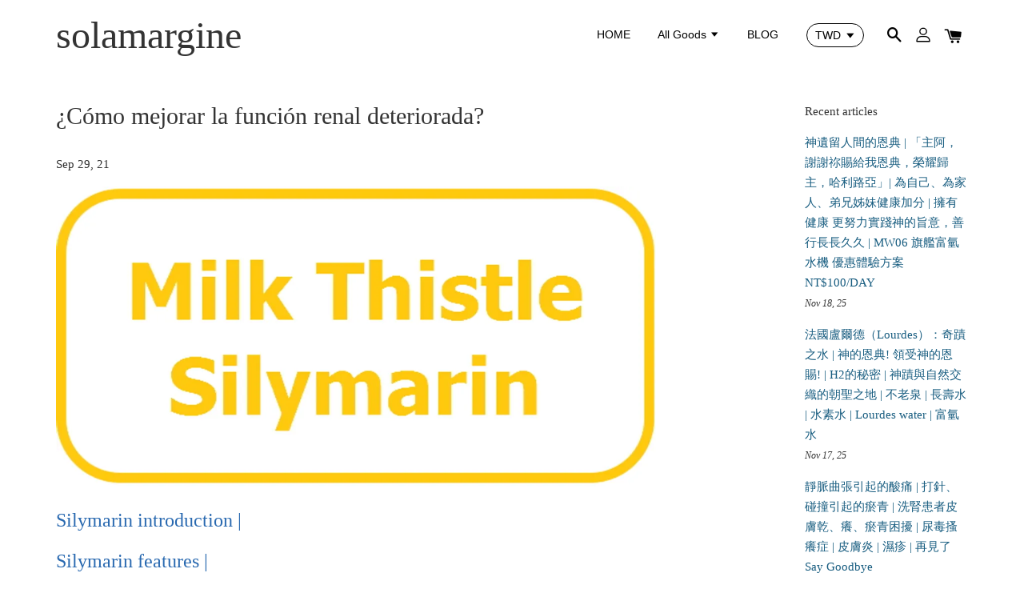

--- FILE ---
content_type: text/html; charset=UTF-8
request_url: https://solamargine.com/blogs/blog/silymarin0-025-c%C3%B3mo-mejorar-la-funci%C3%B3n-renal-deteriorada
body_size: 94048
content:
<!doctype html>
<!--[if lt IE 7]><html class="no-js lt-ie9 lt-ie8 lt-ie7" lang="en"> <![endif]-->
<!--[if IE 7]><html class="no-js lt-ie9 lt-ie8" lang="en"> <![endif]-->
<!--[if IE 8]><html class="no-js lt-ie9" lang="en"> <![endif]-->
<!--[if IE 9 ]><html class="ie9 no-js"> <![endif]-->
<!--[if (gt IE 9)|!(IE)]><!--> <html class="no-js"> <!--<![endif]-->
<head>

  <!-- Basic page needs ================================================== -->
  <meta charset="utf-8">
  <meta http-equiv="X-UA-Compatible" content="IE=edge,chrome=1">

  
  <link rel="icon" href="https://cdn.store-assets.com/s/219581/f/1129543.png" />
  

  <!-- Title and description ================================================== -->
  <title>
  ¿Cómo mejorar la función renal deteriorada? &ndash; solamargine
  </title>

  
  <meta name="description" content="Silymarin introduction | Silymarin features | The role of Silymarin | Silymarin notes | Silymarin frequently asked questions are provided by pharmacists for Q&amp;A reference. | Machine / Work / Effect / Principle / Theory / Effectiveness / Benefit / Re">
  

  <!-- Social meta ================================================== -->
  

    <meta property="og:type" content="article">
    <meta property="og:title" content="¿Cómo mejorar la función renal deteriorada?">
    <meta property="og:url" content="https://www.solamargine.com/blogs/blog/silymarin0-025-cómo-mejorar-la-función-renal-deteriorada">
    
      <meta property="og:image" content="https://cdn.store-assets.com/s/276434/f/7533658.jpeg">
      <meta property="og:image:secure_url" content="https://cdn.store-assets.com/s/276434/f/7533658.jpeg">
    


<meta property="og:description" content="Silymarin introduction | Silymarin features | The role of Silymarin | Silymarin notes | Silymarin frequently asked questions are provided by pharmacists for Q&A reference. | Machine / Work / Effect / Principle / Theory / Effectiveness / Benefit / Re">
<meta property="og:site_name" content="solamargine">



  <meta name="twitter:card" content="summary_large_image">



  <meta name="twitter:site" content="@">


  <meta name="twitter:title" content="¿Cómo mejorar la función renal deteriorada?">
  <meta name="twitter:description" content="Silymarin introduction | Silymarin features | The role of Silymarin | Silymarin notes | Silymarin frequently asked questions are provided by pharmacists for Q&amp;A reference. | Machine / Work / Effect / ">
  
    <meta property="twitter:image" content="https://cdn.store-assets.com/s/276434/f/7533658.jpeg">
  




  <!-- Helpers ================================================== -->
  <link rel="canonical" href="https://www.solamargine.com/blogs/blog/silymarin0-025-cómo-mejorar-la-función-renal-deteriorada">
  <meta name="viewport" content="width=device-width, initial-scale=1.0, minimum-scale=1.0, maximum-scale=1.0, user-scalable=no">
  <meta name="theme-color" content="">

  <!-- CSS ================================================== -->
  <link href="https://store-themes.easystore.co/276434/themes/1592/assets/timber.css?t=1769014822" rel="stylesheet" type="text/css" media="screen" />
  <link href="https://store-themes.easystore.co/276434/themes/1592/assets/theme.css?t=1769014822" rel="stylesheet" type="text/css" media="screen" />

  




  <script src="//ajax.googleapis.com/ajax/libs/jquery/1.11.0/jquery.min.js" type="text/javascript" ></script>
  <!-- Header hook for plugins ================================================== -->
  
<!-- ScriptTags -->
<script>window.__st={'p': 'article', 'cid': ''};</script><script src='/assets/events.js'></script><script>(function(d,s,id){var js,fjs=d.getElementsByTagName(s)[0];if(d.getElementById(id))return;js=d.createElement(s);js.id=id;js.src='https://connect.facebook.net/en_US/sdk/xfbml.customerchat.js#xfbml=1&version=v6.0&autoLogAppEvents=1';fjs.parentNode.insertBefore(js,fjs);}(document,'script','facebook-jssdk'));</script><script>(function(){function asyncLoad(){var urls=['/assets/facebook-pixel.js?v=1.1.1702572451','/assets/traffic.js?v=1','https://apps.easystore.co/facebook-login/script.js?shop=cobetli3834.easy.co','https://apps.easystore.co/mobile-messaging-share/script.js?shop=cobetli3834.easy.co'];for(var i=0;i<urls.length;i++){var s=document.createElement('script');s.type='text/javascript';s.async=true;s.src=urls[i];var x=document.getElementsByTagName('script')[0];x.parentNode.insertBefore(s, x);}}window.attachEvent ? window.attachEvent('onload', asyncLoad) : window.addEventListener('load', asyncLoad, false);})();</script>
<!-- /ScriptTags -->


  
<!--[if lt IE 9]>
<script src="//cdnjs.cloudflare.com/ajax/libs/html5shiv/3.7.2/html5shiv.min.js" type="text/javascript" ></script>
<script src="https://store-themes.easystore.co/276434/themes/1592/assets/respond.min.js?t=1769014822" type="text/javascript" ></script>
<link href="https://store-themes.easystore.co/276434/themes/1592/assets/respond-proxy.html" id="respond-proxy" rel="respond-proxy" />
<link href="//solamargine.com/search?q=7789109ef4a3e0c913cf04343082f97c" id="respond-redirect" rel="respond-redirect" />
<script src="//solamargine.com/search?q=7789109ef4a3e0c913cf04343082f97c" type="text/javascript"></script>
<![endif]-->



  <script src="https://store-themes.easystore.co/276434/themes/1592/assets/modernizr.min.js?t=1769014822" type="text/javascript" ></script>

  
  
  <script>
  (function(i,s,o,g,r,a,m){i['GoogleAnalyticsObject']=r;i[r]=i[r]||function(){
  (i[r].q=i[r].q||[]).push(arguments)},i[r].l=1*new Date();a=s.createElement(o),
  m=s.getElementsByTagName(o)[0];a.async=1;a.src=g;m.parentNode.insertBefore(a,m)
  })(window,document,'script','https://www.google-analytics.com/analytics.js','ga');

  ga('create', '', 'auto','myTracker');
  ga('myTracker.send', 'pageview');

  </script>
  
</head>

<body id="--c--mo-mejorar-la-funci--n-renal-deteriorada-" class="template-article" >

  <ul id="MobileNav" class="mobile-nav large--hide">

  
  
  <li class="mobile-nav__link" aria-haspopup="true">
    
    <a href="/" >
      HOME
    </a>
    
  </li>
  
  
  <li class="mobile-nav__link" aria-haspopup="true">
    
    
    <a href="/collections/all" class="mobile-nav__parent-link">
      All Goods
    </a>
    <span class="mobile-nav__sublist-trigger">
      <span class="icon-fallback-text mobile-nav__sublist-expand">
  <span class="icon icon-plus" aria-hidden="true"></span>
  <span class="fallback-text">+</span>
</span>
<span class="icon-fallback-text mobile-nav__sublist-contract">
  <span class="icon icon-minus" aria-hidden="true"></span>
  <span class="fallback-text">-</span>
</span>

    </span>
    <ul class="mobile-nav__sublist">
      
      
      <li class="mobile-nav__sublist-link" aria-haspopup="true">
        
        <a href="/collections/food" >
          FOOD
        </a>
        
      </li>
      
      
      <li class="mobile-nav__sublist-link" aria-haspopup="true">
        
        <a href="/collections/book" >
          BOOK
        </a>
        
      </li>
      
      
      <li class="mobile-nav__sublist-link" aria-haspopup="true">
        
        <a href="/collections/gel" >
          GEL
        </a>
        
      </li>
      
      
      <li class="mobile-nav__sublist-link" aria-haspopup="true">
        
        <a href="/collections/ion" >
          -ion
        </a>
        
      </li>
      
      
      <li class="mobile-nav__sublist-link" aria-haspopup="true">
        
        <a href="/collections/shipping-costs-are-calculated-separately" >
          Shipping costs are calculated separately.
        </a>
        
      </li>
      
    </ul>
    
  </li>
  
  
  <li class="mobile-nav__link" aria-haspopup="true">
    
    <a href="/blogs/blog" >
      BLOG
    </a>
    
  </li>
  

  

  
  
  
  <li class="mobile-nav__link">
    <a href="/account/login">Login</a>
  </li>
  
  <li class="mobile-nav__link">
    <a href="/account/register">Registered</a>
  </li>
  
  
  
  
  
    <li class="mobile-nav__link">
      


<label class="currency-picker__wrapper">
  <!-- <span class="currency-picker__label">Pick a currency</span> -->
  <select class="currency-picker" name="currencies" style="display: inline; width: auto; vertical-align: inherit;">
  <option value="TWD" selected="selected">TWD</option>
  
    
  
    
    <option value="USD">USD</option>
    
  
    
    <option value="AUD">AUD</option>
    
  
    
    <option value="EUR">EUR</option>
    
  
    
  
  </select>
</label>





    </li>
  
  
  <li class="mobile-nav__link header-bar__search-wrapper">
    
    <div class="header-bar__module header-bar__search">
      
  <a class="popup-with-form medium-down--hide" href="#test-form">
    <span class="icon icon-search" aria-hidden="true"></span>
  </a>
  <form action="/search" method="get" class="header-bar__search-form clearfix large--hide" role="search">
    
    <button type="submit" class="btn icon-fallback-text header-bar__search-submit">
      <span class="icon icon-search" aria-hidden="true"></span>
      <span class="fallback-text">Search</span>
    </button>
    <input type="search" name="q" value="" aria-label="Search" class="header-bar__search-input" placeholder="Search" autocomplete="off">
    <div class="dropdown" id="searchDropdown"></div>
    <input type="hidden" name="search_history" id="search_history">
  </form>



<!-- form itself -->
<div id="test-form" class="white-popup-block mfp-hide popup-search">
  <div class="popup-search-content">
    <form action="/search" method="get" class="input-group search-bar" role="search">
      
      <input type="search" name="q" value="" placeholder="Search" class="input-group-field" aria-label="Search" placeholder="Search" autocomplete="off">
      <div class="dropdown" id="searchDropdown"></div>
      <input type="hidden" name="search_history" id="search_history">
      <span class="input-group-btn">
        <button type="submit" class="btn icon-fallback-text">
          <span class="icon icon-search" aria-hidden="true"></span>
          <span class="fallback-text">Search</span>
        </button>
      </span>
    </form>
  </div>
</div>

<script src="https://store-themes.easystore.co/276434/themes/1592/assets/magnific-popup.min.js?t=1769014822" type="text/javascript" ></script>
<script>
$(document).ready(function() {
	$('.popup-with-form').magnificPopup({
		type: 'inline',
		preloader: false,
		focus: '#name',
      	mainClass: 'popup-search-bg-wrapper',

		// When elemened is focused, some mobile browsers in some cases zoom in
		// It looks not nice, so we disable it:
		callbacks: {
			beforeOpen: function() {
				if($(window).width() < 700) {
					this.st.focus = false;
				} else {
					this.st.focus = '#name';
				}
			}
		}
	});
});
</script>


<script>
  var _search_history_listings = ""
  if(_search_history_listings != "") localStorage.setItem('searchHistory', JSON.stringify(_search_history_listings));

  function clearAll() {
    localStorage.removeItem('searchHistory');
  
    var customer = "";
    if(customer) {
      // Your logic to clear all data or call an endpoint
      fetch('/account/search_histories', {
          method: 'DELETE',
          headers: {
            "Content-Type": "application/json",
            "X-Requested-With": "XMLHttpRequest"
          },
          body: JSON.stringify({
            _token: "TcmjzoRzbYxJQgh9FWMGLXDRD57DgD0gXOc58BXJ"
          }),
      })
      .then(response => response.json())
    }
  }
  // End - store view history in local storage
  
  // search history dropdown  
  var searchInputs = document.querySelectorAll('input[type=search]');
  
  if(searchInputs.length > 0) {
    
    searchInputs.forEach((searchInput)=>{
    
      searchInput.addEventListener('focus', function() {
        var searchDropdown = searchInput.closest('form').querySelector('#searchDropdown');
        searchDropdown.innerHTML = ''; // Clear existing items
  
        // retrieve data from local storage
        var searchHistoryData = JSON.parse(localStorage.getItem('searchHistory')) || [];
  
        // Convert JSON to string
        var search_history_json = JSON.stringify(searchHistoryData);
  
        // Set the value of the hidden input
        searchInput.closest('form').querySelector("#search_history").value = search_history_json;
  
        // create dropdown items
        var clearAllItem = document.createElement('div');
        clearAllItem.className = 'dropdown-item clear-all';
        clearAllItem.textContent = 'Clear';
        clearAllItem.addEventListener('click', function() {
            clearAll();
            searchDropdown.style.display = 'none';
            searchInput.classList.remove('is-focus');
        });
        searchDropdown.appendChild(clearAllItem);
  
        // create dropdown items
        searchHistoryData.forEach(function(item) {
          var dropdownItem = document.createElement('div');
          dropdownItem.className = 'dropdown-item';
          dropdownItem.textContent = item.term;
          dropdownItem.addEventListener('click', function() {
            searchInput.value = item.term;
            searchDropdown.style.display = 'none';
          });
          searchDropdown.appendChild(dropdownItem);
        });
  
        if(searchHistoryData.length > 0){
          // display the dropdown
          searchInput.classList.add('is-focus');
          document.body.classList.add('search-input-focus');
          searchDropdown.style.display = 'block';
        }
      });
  
      searchInput.addEventListener("focusout", (event) => {
        var searchDropdown = searchInput.closest('form').querySelector('#searchDropdown');
        searchInput.classList.remove('is-focus');
        searchDropdown.classList.add('transparent');
        setTimeout(()=>{
          searchDropdown.style.display = 'none';
          searchDropdown.classList.remove('transparent');
          document.body.classList.remove('search-input-focus');
        }, 400);
      });
    })
  }
  // End - search history dropdown
</script>
    </div>
    
  </li>
  
  
</ul>
<div id="MobileNavOutside" class="mobile-nav-outside"></div>


<div id="PageContainer" class="page-container">
  
<!-- Snippet:global/body_start: Console Extension -->
<div id='es_console' style='display: none;'>276434</div>
<!-- /Snippet -->

  
    <style>
  .search-modal__form{
    position: relative;
  }
  
  .dropdown-wrapper {
    position: relative;
  }
  
  .dropdown-wrapper:hover .dropdown {
    display: block;
  }
  
  .header-icon-nav .dropdown {
    left: -80px;
  }
  
  .dropdown {
    display: none;
    position: absolute;
    top: 100%;
    left: 0px;
    width: 100%;
    padding: 8px;
    background-color: #fff;
    z-index: 1000;
    border-radius: 5px;
    border: 1px solid rgba(var(--color-foreground), 1);
    border-top: none;
    overflow-x: hidden;
    overflow-y: auto;
    max-height: 350px;
    min-width: 150px;
    box-shadow: 0 0 5px rgba(0,0,0,0.1);
  }
    
  .dropdown a{
    text-decoration: none;
    color: #000 !important;
  }
  
  .dropdown-item {
    padding: 0.4rem 2rem;
    cursor: pointer;
    line-height: 1.4;
    overflow: hidden;
    text-overflow: ellipsis;
    white-space: nowrap;
  }
  
  .dropdown-item:hover{
    background-color: #f3f3f3;
  }
  
  .search__input.is-focus{
    border-radius: 15px;
    border-bottom-left-radius: 0;
    border-bottom-right-radius: 0;
    border: 1px solid rgba(var(--color-foreground), 1);
    border-bottom: none;
    box-shadow: none;
  }
  
  .clear-all {
    text-align: right;
    padding: 0 2rem 0.2rem;
    line-height: 1;
    font-size: 70%;
    margin-bottom: -2px;
  }
  
  .clear-all:hover{
    background-color: #fff;
  }
  
  .referral-notification {
    position: absolute;
    top: 100%;
    right: -12px;
    background: white;
    border: 1px solid #e0e0e0;
    border-radius: 8px;
    box-shadow: 0 4px 12px rgba(0, 0, 0, 0.15);
    width: 280px;
    z-index: 1000;
    padding: 16px;
    margin-top: 8px;
    font-size: 14px;
    line-height: 1.4;
  }
  
  .referral-notification::before {
    content: '';
    position: absolute;
    top: -8px;
    right: 20px;
    width: 0;
    height: 0;
    border-left: 8px solid transparent;
    border-right: 8px solid transparent;
    border-bottom: 8px solid white;
  }
  
  .referral-notification::after {
    content: '';
    position: absolute;
    top: -9px;
    right: 20px;
    width: 0;
    height: 0;
    border-left: 8px solid transparent;
    border-right: 8px solid transparent;
    border-bottom: 8px solid #e0e0e0;
  }
  
  .referral-notification h4 {
    margin: 0 0 8px 0;
    color: #2196F3;
    font-size: 16px;
    font-weight: 600;
  }
  
  .referral-notification p {
    margin: 0 0 12px 0;
    color: #666;
  }
  
  .referral-notification .referral-code {
    background: #f5f5f5;
    padding: 8px;
    border-radius: 4px;
    font-family: monospace;
    font-size: 13px;
    text-align: center;
    margin: 8px 0;
    border: 1px solid #ddd;
  }
  
  .referral-notification .close-btn {
    position: absolute;
    top: 8px;
    right: 8px;
    background: none;
    border: none;
    font-size: 18px;
    color: #999;
    cursor: pointer;
    padding: 0;
    width: 20px;
    height: 20px;
    line-height: 1;
  }
  
  .referral-notification .close-btn:hover {
    color: #333;
  }
  
  .referral-notification .action-btn {
    background: #2196F3;
    color: white;
    border: none;
    padding: 8px 16px;
    border-radius: 4px;
    cursor: pointer;
    font-size: 12px;
    margin-right: 8px;
    margin-top: 8px;
  }
  
  .referral-notification .action-btn:hover {
    background: #1976D2;
  }
  
  .referral-notification .dismiss-btn {
    background: transparent;
    color: #666;
    border: 1px solid #ddd;
    padding: 8px 16px;
    border-radius: 4px;
    cursor: pointer;
    font-size: 12px;
    margin-top: 8px;
  }
  
  .referral-notification .dismiss-btn:hover {
    background: #f5f5f5;
  }
  .referral-modal__dialog {
    transform: translate(-50%, 0);
    transition: transform var(--duration-default) ease, visibility 0s;
    z-index: 10000;
    position: fixed;
    top: 20vh;
    left: 50%;
    width: 100%;
    max-width: 350px;
    box-shadow: 0 4px 12px rgba(0, 0, 0, 0.15);
    border-radius: 12px;
    background-color: #fff;
    color: #000;
    padding: 20px;
    text-align: center;
  }
  .modal-overlay.referral-modal-overlay {
    position: fixed;
    top: 0;
    left: 0;
    width: 100%;
    height: 100%;
    background-color: rgba(0, 0, 0, 0.7);
    z-index: 2001;
    display: block;
    opacity: 1;
    transition: opacity var(--duration-default) ease, visibility 0s;
  }
</style>

<header class="header-bar">
  <div class="header-wrapper wrapper">

    <!--  Mobile hamburger  -->
    <div class="large--hide">
      <button type="button" class="mobile-nav-trigger" id="MobileNavTrigger">
        <span class="icon icon-hamburger" aria-hidden="true"></span>
      </button>
    </div>
    
    <div class="logo-header" role="banner">

            
                  <div class="h1 site-header__logo" itemscope itemtype="http://schema.org/Organization">
            
                  
                    <a href="/" itemprop="url">solamargine</a>
                  
            
              </div>
            
        
    </div>
    
    <div class="desktop-header-nav medium-down--hide">
      
      <div class="header-nav-bar">
          
<ul class="site-nav" id="AccessibleNav">
  
    
    
      <li >
        <a href="/"  class="site-nav__link">HOME</a>
      </li>
    
  
    
    
      
      <li class="site-nav--has-dropdown" aria-haspopup="true">
        <a href="/collections/all"  class="site-nav__link">
          All Goods
          <span class="icon-fallback-text">
            <span class="icon icon-arrow-down" aria-hidden="true"></span>
          </span>
        </a>
        <ul class="site-nav__dropdown">
          
            
            
              <li >
                <a href="/collections/food"  class="site-nav__link">FOOD</a>
              </li>
            
          
            
            
              <li >
                <a href="/collections/book"  class="site-nav__link">BOOK</a>
              </li>
            
          
            
            
              <li >
                <a href="/collections/gel"  class="site-nav__link">GEL</a>
              </li>
            
          
            
            
              <li >
                <a href="/collections/ion"  class="site-nav__link">-ion</a>
              </li>
            
          
            
            
              <li >
                <a href="/collections/shipping-costs-are-calculated-separately"  class="site-nav__link">Shipping costs are calculated separately.</a>
              </li>
            
          
        </ul>
      </li>
    
  
    
    
      <li >
        <a href="/blogs/blog"  class="site-nav__link">BLOG</a>
      </li>
    
  
  
  
      
        
          
        
          
        
      
  
  
  
</ul>

      </div>

      <div class="header-subnav">
        


<label class="currency-picker__wrapper">
  <!-- <span class="currency-picker__label">Pick a currency</span> -->
  <select class="currency-picker" name="currencies" style="display: inline; width: auto; vertical-align: inherit;">
  <option value="TWD" selected="selected">TWD</option>
  
    
  
    
    <option value="USD">USD</option>
    
  
    
    <option value="AUD">AUD</option>
    
  
    
    <option value="EUR">EUR</option>
    
  
    
  
  </select>
</label>





        
        
        <div class="header-icon-nav">
        
              
        
              
            
              
              
                
                  <div class="header-bar__module">
                    
  <a class="popup-with-form medium-down--hide" href="#test-form">
    <span class="icon icon-search" aria-hidden="true"></span>
  </a>
  <form action="/search" method="get" class="header-bar__search-form clearfix large--hide" role="search">
    
    <button type="submit" class="btn icon-fallback-text header-bar__search-submit">
      <span class="icon icon-search" aria-hidden="true"></span>
      <span class="fallback-text">Search</span>
    </button>
    <input type="search" name="q" value="" aria-label="Search" class="header-bar__search-input" placeholder="Search" autocomplete="off">
    <div class="dropdown" id="searchDropdown"></div>
    <input type="hidden" name="search_history" id="search_history">
  </form>



<!-- form itself -->
<div id="test-form" class="white-popup-block mfp-hide popup-search">
  <div class="popup-search-content">
    <form action="/search" method="get" class="input-group search-bar" role="search">
      
      <input type="search" name="q" value="" placeholder="Search" class="input-group-field" aria-label="Search" placeholder="Search" autocomplete="off">
      <div class="dropdown" id="searchDropdown"></div>
      <input type="hidden" name="search_history" id="search_history">
      <span class="input-group-btn">
        <button type="submit" class="btn icon-fallback-text">
          <span class="icon icon-search" aria-hidden="true"></span>
          <span class="fallback-text">Search</span>
        </button>
      </span>
    </form>
  </div>
</div>

<script src="https://store-themes.easystore.co/276434/themes/1592/assets/magnific-popup.min.js?t=1769014822" type="text/javascript" ></script>
<script>
$(document).ready(function() {
	$('.popup-with-form').magnificPopup({
		type: 'inline',
		preloader: false,
		focus: '#name',
      	mainClass: 'popup-search-bg-wrapper',

		// When elemened is focused, some mobile browsers in some cases zoom in
		// It looks not nice, so we disable it:
		callbacks: {
			beforeOpen: function() {
				if($(window).width() < 700) {
					this.st.focus = false;
				} else {
					this.st.focus = '#name';
				}
			}
		}
	});
});
</script>


<script>
  var _search_history_listings = ""
  if(_search_history_listings != "") localStorage.setItem('searchHistory', JSON.stringify(_search_history_listings));

  function clearAll() {
    localStorage.removeItem('searchHistory');
  
    var customer = "";
    if(customer) {
      // Your logic to clear all data or call an endpoint
      fetch('/account/search_histories', {
          method: 'DELETE',
          headers: {
            "Content-Type": "application/json",
            "X-Requested-With": "XMLHttpRequest"
          },
          body: JSON.stringify({
            _token: "TcmjzoRzbYxJQgh9FWMGLXDRD57DgD0gXOc58BXJ"
          }),
      })
      .then(response => response.json())
    }
  }
  // End - store view history in local storage
  
  // search history dropdown  
  var searchInputs = document.querySelectorAll('input[type=search]');
  
  if(searchInputs.length > 0) {
    
    searchInputs.forEach((searchInput)=>{
    
      searchInput.addEventListener('focus', function() {
        var searchDropdown = searchInput.closest('form').querySelector('#searchDropdown');
        searchDropdown.innerHTML = ''; // Clear existing items
  
        // retrieve data from local storage
        var searchHistoryData = JSON.parse(localStorage.getItem('searchHistory')) || [];
  
        // Convert JSON to string
        var search_history_json = JSON.stringify(searchHistoryData);
  
        // Set the value of the hidden input
        searchInput.closest('form').querySelector("#search_history").value = search_history_json;
  
        // create dropdown items
        var clearAllItem = document.createElement('div');
        clearAllItem.className = 'dropdown-item clear-all';
        clearAllItem.textContent = 'Clear';
        clearAllItem.addEventListener('click', function() {
            clearAll();
            searchDropdown.style.display = 'none';
            searchInput.classList.remove('is-focus');
        });
        searchDropdown.appendChild(clearAllItem);
  
        // create dropdown items
        searchHistoryData.forEach(function(item) {
          var dropdownItem = document.createElement('div');
          dropdownItem.className = 'dropdown-item';
          dropdownItem.textContent = item.term;
          dropdownItem.addEventListener('click', function() {
            searchInput.value = item.term;
            searchDropdown.style.display = 'none';
          });
          searchDropdown.appendChild(dropdownItem);
        });
  
        if(searchHistoryData.length > 0){
          // display the dropdown
          searchInput.classList.add('is-focus');
          document.body.classList.add('search-input-focus');
          searchDropdown.style.display = 'block';
        }
      });
  
      searchInput.addEventListener("focusout", (event) => {
        var searchDropdown = searchInput.closest('form').querySelector('#searchDropdown');
        searchInput.classList.remove('is-focus');
        searchDropdown.classList.add('transparent');
        setTimeout(()=>{
          searchDropdown.style.display = 'none';
          searchDropdown.classList.remove('transparent');
          document.body.classList.remove('search-input-focus');
        }, 400);
      });
    })
  }
  // End - search history dropdown
</script>
                  </div>
                
              
              
              
                <div class="header-bar__module dropdown-wrapper">
                  
                    <a href="/account/login">



    <svg class="svg-icon" id="Layer_1" data-name="Layer 1" xmlns="http://www.w3.org/2000/svg" viewBox="0 0 100 100"><title>icon-profile</title><path d="M50,51.8A24.4,24.4,0,1,0,25.6,27.4,24.43,24.43,0,0,0,50,51.8ZM50,10A17.4,17.4,0,1,1,32.6,27.4,17.43,17.43,0,0,1,50,10Z"/><path d="M62.66,57.66H37.34a30.54,30.54,0,0,0-30.5,30.5V93.5a3.5,3.5,0,0,0,3.5,3.5H89.66a3.5,3.5,0,0,0,3.5-3.5V88.16A30.54,30.54,0,0,0,62.66,57.66ZM86.16,90H13.84V88.16a23.53,23.53,0,0,1,23.5-23.5H62.66a23.53,23.53,0,0,1,23.5,23.5Z"/></svg>

  
</a>
                  

                  <!-- Referral Notification Popup for Desktop -->
                  <div id="referralNotification" class="referral-notification" style="display: none;">
                    <button class="close-btn" onclick="dismissReferralNotification()">&times;</button>
                    <div style="text-align: center; margin-bottom: 16px;">
                      <div style="width: 100px; height: 100px; margin: 0 auto;">
                        <img src="https://resources.easystore.co/storefront/icons/channels/vector_referral_program.svg">
                      </div>
                    </div>
                    <p id="referralSignupMessage" style="text-align: center; font-size: 14px; color: #666; margin: 0 0 20px 0;">
                      Your friend gifted you   credit! Sign up now to redeem.
                    </p>
                    <div style="text-align: center;">
                      <button class="btn" onclick="goToSignupPage()" style="width: 100%; color: #fff;">
                        Sign Up
                      </button>
                    </div>
                  </div>
                </div>
              
              
              <div class="header-bar__module cart-page-link-wrapper">
                <span class="header-bar__sep" aria-hidden="true"></span>
                <a href="/cart" class="cart-page-link">
                  <span class="icon icon-cart header-bar__cart-icon" aria-hidden="true"></span>
                  <span class="cart-count header-bar__cart-count hidden-count">0</span>
                </a>
              </div>
        
        
              
                
              
        
          
        </div>
      </div>

      
      
    </div>
    
    

    <!--  Mobile cart  -->
    <div class="large--hide">
      <a href="/cart" class="cart-page-link mobile-cart-page-link">
        <span class="icon icon-cart header-bar__cart-icon" aria-hidden="true"></span>
        <span class="cart-count  hidden-count">0</span>
      </a>
    </div>
    
  </div>
  
  
  
</header>




    
    <main class="wrapper main-content" role="main">
      <div class="grid">
          <div class="grid__item">
            
  
            



 <!-- paginate article.comments by 5 %} -->



<div class="grid">

  <article class="grid__item large--four-fifths" itemscope itemtype="http://schema.org/Article">
  <meta itemscope itemprop="mainEntityOfPage"  itemType="https://schema.org/WebPage" itemid="https://solamargine.com/blogs/blog/silymarin0-025-cómo-mejorar-la-función-renal-deteriorada"/>
  <meta itemprop="dateModified" content='2023-10-06T23:16:05.000+08:00'>
  <div itemprop="publisher" itemscope itemtype="https://schema.org/Organization">
    <meta itemprop="url" content="https://solamargine.com">
    <div itemprop="logo" itemscope itemtype="https://schema.org/ImageObject">
      <meta itemprop="url" content="https://cdn.store-assets.com/s/219581/f/1129535.png?width=350&format=webp">
      <meta itemprop="width" content="600">
      <meta itemprop="height" content="60">
    </div>
    <meta itemprop="name" content="solamargine">
  </div>

    <div class="grid">
      <div class="grid__item large--ten-twelfths">

        <header class="section-header">
          <h1 class="section-header__title" itemprop="headline">¿Cómo mejorar la función renal deteriorada?</h1>
        </header>

        <p>
          <time itemprop="datePublished" content='2021-09-29T23:42:08.000+08:00' datetime="2021-09-29">Sep 29, 21</time>
          
            <span itemprop="author" itemscope itemtype="https://schema.org/Organization">
              <meta itemprop="name" content="solamargine">
            </span>
          
          
        </p>
        <div class="rte" itemprop="articleBody">
          <div itemprop="image" itemscope itemtype="https://schema.org/ImageObject">
            
              
              <img src="https://cdn.store-assets.com/s/276434/f/7533658.jpeg?width=1200&format=webp" alt="¿Cómo mejorar la función renal deteriorada?" class="article__image" />
            
            <meta itemprop="url" content="https://cdn.store-assets.com/s/276434/f/7533658.jpeg">
            <meta itemprop="width" content="800">
            <meta itemprop="height" content="800">
          </div>
          <link href='/assets/css/froala_style.min.css' rel='stylesheet' type='text/css'/><div class='fr-view'><h1><p><span style="font-size: 24px; color: rgb(41, 105, 176);">Silymarin introduction |&nbsp;</span></p><p><span style="font-size: 24px;"><span style="color: rgb(41, 105, 176);">Silymarin features |&nbsp;</span></span></p><p><span style="font-size: 24px;"><span style="color: rgb(41, 105, 176);">The role of Silymarin |&nbsp;</span></span></p><p><span style="font-size: 24px;"><span style="color: rgb(41, 105, 176);">Silymarin notes |&nbsp;</span></span></p><p><span style="font-size: 24px;"><span style="color: rgb(41, 105, 176);">Silymarin frequently asked questions are provided by pharmacists for Q&amp;A reference. |&nbsp;</span></span></p><p><span style="font-size: 24px;"><span style="color: rgb(41, 105, 176);">Machine / Work / Effect / Principle / Theory / Effectiveness / Benefit / Results</span></span></p></h1><p><br></p><hr><h2><p><span style="font-size: 18px;">Silymarin introduction&nbsp;</span></p><p><span style="font-size: 18px;">Silymarin features&nbsp;</span></p><p><span style="font-size: 18px;">The role of Silymarin&nbsp;</span></p><p><span style="font-size: 18px;">Silymarin notes&nbsp;</span></p><p><span style="font-size: 18px;">Silymarin frequently asked questions are provided by pharmacists for Q&amp;A reference.&nbsp;</span></p><p><span style="font-size: 18px;"><span style="color: rgb(41, 105, 176);">Q-01. Who is suitable to take Silymarin （Hepana min | NO.1 | Milk Thistle | Silimarina）?</span></span></p><p><span style="font-size: 18px;">Q-02. For which symptoms is Silymarin （Hepana min | NO.1 | Milk Thistle | Silimarina） effective?</span></p><p><span style="font-size: 18px;"><span style="color: rgb(41, 105, 176);">Q-03. Recommended dosage and method of taking Silymarin （Hepana min | NO.1 | Milk Thistle | Silimarina）?</span></span></p><p><span style="font-size: 18px;">Q-04. Should Silymarin （Hepana min | NO.1 | Milk Thistle | Silimarina） be taken before or after meals?</span></p><p><span style="font-size: 18px;">Q-04. How to take Silymarin&nbsp;（Hepana min | NO.1 | Milk Thistle | Silimarina）?</span></p><p><span style="font-size: 18px;">Q-04. Can Silymarin&nbsp;（Hepana min | NO.1 | Milk Thistle | Silimarina）&nbsp;be taken on an empty stomach?</span></p><p><span style="font-size: 18px;"><span style="color: rgb(41, 105, 176);">Q-05. How can I know if Silymarin （Hepana min | NO.1 | Milk Thistle | Silimarina） is effective?</span></span></p><p><span style="font-size: 18px;"><span style="color: rgb(41, 105, 176);">Q-05. How long does it take to take Silymarin&nbsp;（Hepana min | NO.1 | Milk Thistle | Silimarina）&nbsp;to see the improvement effect?</span></span></p><p><span style="font-size: 18px;">Q-06. Is Silymarin （Hepana min | NO.1 | Milk Thistle | Silimarina） different from other brands of Silymarin?</span></p><p><span style="font-size: 18px;"><span style="color: rgb(41, 105, 176);">Q-07. What does the United States Pharmacopeia regulate the drug dissolution rate of Silymarin?</span></span></p><p><span style="font-size: 18px;">Q-08. Does the drug dissolution rate measured according to the US Pharmacopoeia method represent the bioavailability in vivo?</span></p><p><span style="font-size: 18px;">Q-08. The drug dissolution rate measured in vitro is 90%, while the dissolution rate of other drugs is 30%. Does it mean that taking 3 drugs of 30% is equivalent to 90%?</span></p><p><span style="font-size: 18px;">Q-10. Is Silymarin&nbsp;（Hepana min | NO.1 | Milk Thistle | Silimarina）&nbsp;medicine or food?</span></p><p><span style="font-size: 18px;">Q-10. Can Silymarin （Hepana min | NO.1 | Milk Thistle | Silimarina） be used as preventive health care?</span></p><p><span style="font-size: 18px;">Q-10. Does Silymarin （Hepana min | NO.1 | Milk Thistle | Silimarina） take a daily burden on the body?</span></p><p><span style="font-size: 18px;"><span style="color: rgb(41, 105, 176);">Q-11. Can Silymarin （Hepana min | NO.1 | Milk Thistle | Silimarina） be eaten for long-term maintenance?</span></span></p><p><span style="font-size: 18px;">Q-12. Are there any contraindications for taking Silymarin （Hepana min | NO.1 | Milk Thistle | Silimarina）?</span></p><p><span style="font-size: 18px;"><span style="color: rgb(41, 105, 176);">Q-13. Can children take Silymarin (Hepana min)?<br></span></span></p><p><span style="font-size: 18px;">Q-14. How to take Silymarin （Hepana min | NO.1 | Milk Thistle | Silimarina） for children with liver inflammation?</span></p><p><span style="font-size: 18px;"><span style="color: rgb(41, 105, 176);">Q-15. Can I take Silymarin （Hepana min | NO.1 | Milk Thistle | Silimarina） during pregnancy or breastfeeding?</span></span></p><p><span style="font-size: 18px;">Q-16. Diuresis will occur after taking Silymarin （Hepana min | NO.1 | Milk Thistle | Silimarina）. Is it normal?</span></p><p><span style="font-size: 18px;"><span style="color: rgb(41, 105, 176);">Q-17. Is Silymarin （Hepana min | NO.1 | Milk Thistle | Silimarina） helpful to cancer patients?</span></span></p><p><span style="font-size: 18px;">Q-18. Patients with lung adenocarcinoma have been taking drugs for chronic diseases such as diabetes and hypertension for a long time; plus the patients themselves have prostate problems.</span></p><p><span style="font-size: 18px;">Q-18. After taking Silymarin&nbsp;（Hepana min | NO.1 | Milk Thistle | Silimarina）, the patient takes longer to urinate. Is this situation normal?</span></p><p><span style="font-size: 18px;"><span style="color: rgb(41, 105, 176);">Q-19. The patient has just undergone malignant tumor resection. Can the patient take Silymarin （Hepana min | NO.1 | Milk Thistle | Silimarina）?</span></span></p><p><span style="font-size: 18px;">Q-20. Is it helpful for patients with liver cancer to take Silymarin （Hepana min | NO.1 | Milk Thistle | Silimarina）?</span></p><p><span style="font-size: 18px;"><span style="color: rgb(41, 105, 176);">Q-21. The patient has a benign liver tumor and the liver index is a bit high. Is it suitable for patients to take Silymarin （Hepana min | NO.1 | Milk Thistle | Silimarina）?</span></span></p><p><span style="font-size: 18px;">Q-22. Cancer patients undergoing chemotherapy have impaired kidney function. How should patients take Silymarin （Hepana min | NO.1 | Milk Thistle | Silimarina）?</span></p><p><span style="font-size: 18px;"><span style="color: rgb(41, 105, 176);">Q-23. Is it suitable for people with a high liver Panel or liver B carriers to take Silymarin （Hepana min | NO.1 | Milk Thistle | Silimarina）?</span></span></p><p><span style="font-size: 18px;">Q-24. Do people with liver B liver need to take Silymarin （Hepana min | NO.1 | Milk Thistle | Silimarina） as daily health care?</span></p><p><span style="font-size: 18px;"><span style="color: rgb(41, 105, 176);">Q-25. Can drugs that inhibit the hepatitis B virus be taken at the same time with Silymarin （Hepana min | NO.1 | Milk Thistle | Silimarina）?</span></span></p><p><span style="font-size: 18px;">Q-26. Is it suitable for diabetic patients to take Silymarin （Hepana min | NO.1 | Milk Thistle | Silimarina）?</span></p><p><span style="font-size: 18px;"><span style="color: rgb(41, 105, 176);">Q-27. I am a diabetic. The doctor took blood to check that the Creatinine （creatinine acid） value in the bleeding was high and the glomerular filtration rate was low.</span></span></p><p><span style="font-size: 18px;"><span style="color: rgb(41, 105, 176);">The doctor said that continued deterioration may cause dialysis.&nbsp;</span></span></p><p><span style="font-size: 18px;"><span style="color: rgb(41, 105, 176);">Is it helpful to take Silymarin （Hepana min | NO.1 | Milk Thistle | Silimarina） now? How long does it take to see the effect?</span></span></p><p><span style="font-size: 18px;">Q-28. The patient&#39;s proteinuria, creatinine acid value is too high, and the value of glomerular filtration rate gradually decreases. It is recommended that patients take Silymarin&nbsp;（Hepana min | NO.1 | Milk Thistle | Silimarina）&nbsp;and cooperate with the doctor&#39;s follow-up examination. Based on feedback from physicians and patients.</span></p><p><span style="font-size: 18px;"><span style="color: rgb(41, 105, 176);">Q-29. Can dialysis patients take Silymarin （Hepana min | NO.1 | Milk Thistle | Silimarina）?</span></span></p><p><span style="font-size: 18px;">Q-30. I am already undergoing dialysis now. Can taking Silymarin （Hepana min | NO.1 | Milk Thistle | Silimarina） improve kidney function? Can patients who have undergone kidney transplantation take Silymarin （Hepana min | NO.1 | Milk Thistle | Silimarina）?</span></p><p><span style="font-size: 18px;"><span style="color: rgb(41, 105, 176);">Q-31. Why does the improvement of liver function improve kidney function?</span></span></p><p><span style="font-size: 18px;">Q-32. Can Silymarin （Hepana min | NO.1 | Milk Thistle | Silimarina） improve Renal cyst?</span></p><p><span style="font-size: 18px;"><span style="color: rgb(41, 105, 176);">Q-33. The patient is very old and carries the hepatitis C virus. The patient is hospitalized for liver inflammation and kidney inflammation due to overwork. The patient has edema and low albumin and needs a nutrition injection, and has no appetite.&nbsp;</span></span></p><p><span style="font-size: 18px;"><span style="color: rgb(41, 105, 176);">Is it helpful for patients to take Silymarin （Hepana min | NO.1 | Milk Thistle | Silimarina）?</span></span></p><p><span style="font-size: 18px;">Q-34. Can I take Silymarin （Hepana min | NO.1 | Milk Thistle | Silimarina） if I have fatty liver? Will Silymarin （Hepana min | NO.1 | Milk Thistle | Silimarina） effectively improve fatty liver? How to take Silymarin （Hepana min | NO.1 | Milk Thistle | Silimarina）?</span></p><p><span style="font-size: 18px;"><span style="color: rgb(41, 105, 176);">Q-35. Can taking Silymarin （Hepana min | NO.1 | Milk Thistle | Silimarina） lower the cholesterol index?</span></span></p><p><span style="font-size: 18px;">Q-36. I have three highs （hypertension, hyperlipidemia, hyperglycemia） and gout symptoms. Will taking Silymarin （Hepana min | NO.1 | Milk Thistle | Silimarina） improve?</span></p><p><span style="font-size: 18px;">&nbsp;How is it recommended to take?</span></p><p><span style="font-size: 18px;"><span style="color: rgb(41, 105, 176);">Q-37. The patient is currently hospitalized for liver disease. Can the patient take Silymarin （Hepana min | NO.1 | Milk Thistle | Silimarina）?</span></span></p><p><span style="font-size: 18px;">Q-38. Can the patient take Silymarin （Hepana min | NO.1 | Milk Thistle | Silimarina） after an operation on the liver? Can Silymarin （Hepana min | NO.1 | Milk Thistle | Silimarina） repair the liver?</span></p><p><span style="font-size: 18px;"><span style="color: rgb(41, 105, 176);">Q-39. How should patients with "liver cirrhosis" take Silymarin （Hepana min | NO.1 | Milk Thistle | Silimarina）?</span></span></p><p><span style="font-size: 18px;">Q-40. The patient&#39;s blood ammonia index is too high, showing dementia. Is it helpful for patients to take Silymarin （Hepana min | NO.1 | Milk Thistle | Silimarina） at this time? Can the patient eat it?&nbsp;</span></p><p><span style="font-size: 18px;"><span style="color: rgb(41, 105, 176);">Q-41. I often can&#39;t sleep, resulting in often staying up all night and poor sleep quality. Can taking Silymarin （Hepana min | NO.1 | Milk Thistle | Silimarina） repair the liver? Can it make me fall asleep easier?</span></span></p><p><span style="font-size: 18px;">Q-42. People who often need to drink and socialize, need to take Silymarin （Hepana min | NO.1 | Milk Thistle | Silimarina）? How is it recommended to take?</span></p><p><span style="font-size: 18px;"><span style="color: rgb(41, 105, 176);">Q-43. The patient&rsquo;s hemoglobin has been lowered and there is a suspected liver problem. Can I take Silymarin （Hepana min | NO.1 | Milk Thistle | Silimarina）?</span></span></p><p><span style="font-size: 18px;">Q-44. Can Silymarin （Hepana min | NO.1 | Milk Thistle | Silimarina） improve the jaundice index?&nbsp;</span></p><p><span style="font-size: 18px;"><span style="color: rgb(41, 105, 176);">Q-45. The patient is born with high Bilirubin. Can taking Silymarin （Hepana min | NO.1 | Milk Thistle | Silimarina） lower the bilirubin value?</span></span></p><p><span style="font-size: 18px;">Q-46. Can I take Silymarin （Hepana min | NO.1 | Milk Thistle | Silimarina） for iron deficiency anemia?&nbsp;</span></p><p><span style="font-size: 18px;"><span style="color: rgb(41, 105, 176);">Q-47. Can patients with immune system disorders take Silymarin （Hepana min | NO.1 | Milk Thistle | Silimarina）?</span></span></p><p><span style="font-size: 18px;">Q-48. My gastrointestinal function is not good for a long time, and I am prone to bloating and indigestion. Sometimes I still can&#39;t improve it after taking gastric medicine for a long time. Can I take Silymarin （Hepana min | NO.1 | Milk Thistle | Silimarina）?</span></p><p><span style="font-size: 18px;"><span style="color: rgb(41, 105, 176);">Q-49. The patient has had gastrointestinal and flatulence problems for many years and has been taking gastrointestinal medicines for a long time.</span></span></p><p><span style="font-size: 18px;"><span style="color: rgb(41, 105, 176);">Recently, the patient was introduced by the attending physician to take Silymarin （Hepana min | NO.1 | Milk Thistle | Silimarina）, and her symptoms suddenly improved a lot, and she felt that the effect was better than gastrointestinal medicine.</span></span></p><p><span style="font-size: 18px;"><span style="color: rgb(41, 105, 176);">&nbsp;Why can Silymarin （Hepana min | NO.1 | Milk Thistle | Silimarina） improve gastrointestinal function?</span></span></p></h2><p><br></p><hr><h2><p><span style="color: rgb(41, 105, 176); font-size: 18px;">Silymarin introduction</span></p></h2><p><span style="font-size: 18px;">Silymarin is the most natural extract found in the world that is beneficial to the liver and gallbladder.<br><br>European and American studies point out that milk thistle contains a variety of flavonoid components that protect the liver, collectively called Silymarin, and the main component is Silybin （or Silibinin）.<br><br>Research evidence shows that after animals and humans use silymarin （Silymarin）, Silybin has the highest detectable content in the liver, gallbladder, and bile and the longest residence time.<br><br>Therefore, Silymarin is most suitable for the maintenance of the liver and gallbladder.<br><br>However, the main active ingredient Silybin （or Silibinin） is insoluble in water or oil.<br><br>Silymarin has a low oral absorption rate in the human body, which has become the biggest bottleneck in the prevention and treatment of liver and gallbladder diseases.<br><br>Silymarin （Hepana min | NO.1 | Milk Thistle | Silimarina） uses innovative biotechnology technology to effectively improve the absorption bottleneck of traditional Silymarin.<br><br>Silymarin （Hepana min | NO.1 | Milk Thistle | Silimarina） successfully maintains Silymarin （Silymarin） in its natural structure, effectively increasing the bioavailability.<br><br></span></p><hr><h2><p><span style="font-size: 18px;"><span style="color: rgb(41, 105, 176);">Silymarin (Hepana min) features：</span></span></p></h2><p><span style="font-size: 18px;">1. Silymarin is a strong antioxidant flavonoid. Strong antioxidant.</span></p><p><span style="font-size: 18px;">2. Silymarin&#39;s main ingredient, silybin, has the best liver protection function.</span></p><p><span style="font-size: 18px;">3. Silymarin prevents liver damage caused by drugs and chemotherapy.</span></p><p><span style="font-size: 18px;">4. Silymarin is beneficial in regulating blood lipids.</span></p><p><span style="font-size: 18px;">5. Silymarin is beneficial to patients with fatty liver.</span></p><p><span style="font-size: 18px;">6. Silymarin helps reduce Aspartate Aminotransferase (AST / GOT) and Alanine Aminotransferase (ALT / GPT)</span></p><p><span style="font-size: 18px;">7. Silymarin can help patients with diabetes or poor blood sugar control improve blood sugar control.</span></p><p><span style="font-size: 18px;">8. Silymarin is beneficial to patients with liver disease, B liver band, C liver band and fatty liver patients.</span></p><p><span style="font-size: 18px;">9. Silymarin prevents cholestasis, frequent cholecystitis and gallstones.</span></p><p><span style="font-size: 18px;">10. Silymarin is beneficial for cancer, chemotherapy or electrotherapy patients to protect cells and reduce drug damage.</span></p><p><span style="font-size: 18px;">11. Silymarin is beneficial to patients with poor kidney function and kidney dialysis.</span></p><p><span style="font-size: 18px;">12. Silymarin is beneficial to patients who take drugs for a long time (chronic disease group).</span></p><p><span style="font-size: 18px;">13. Silymarin is beneficial to patients with alcoholism to protect the liver.</span></p><p><span style="font-size: 18px;">14. Silymarin is beneficial to patients with unexplained anemia (groups requiring iron supplementation).</span></p><p><span style="font-size: 18px;">15. Silymarin is beneficial to patients with heart atherosclerosis and lowers bad cholesterol LDL.</span></p><p><span style="font-size: 18px;">16. Silymarin is beneficial for patients with skin allergies and skin itching symptoms with abnormal liver and gallbladder metabolism</span></p><p><span style="font-size: 18px;">17. Silymarin is beneficial to patients with immune insufficiency to improve liver function.</span></p><p><span style="font-size: 18px;"><br></span></p><hr><h2><p><span style="font-size: 18px;"><span style="color: rgb(41, 105, 176);">The role of Silymarin：</span></span></p></h2><p><span style="font-size: 18px;">1. Silymarin increases ribosomal protein production; promotes liver cell regeneration.</span></p><p><span style="font-size: 18px;">2. Silymarin helps protect the liver cell membrane structure and prevent the invasion of liver toxins.</span></p><p><span style="font-size: 18px;">3. Silymarin enhances the secretory function of liver cells and promotes the repair of inflamed liver cells.</span></p><p><span style="font-size: 18px;">4. Silymarin prevents chronic hepatitis from evolving into cirrhosis or chronic liver failure.</span></p><p><span style="font-size: 18px;">5. Silymarin prevents toxic substances (drugs, water pollution, air pollution) from harming liver cells.</span></p><p><span style="font-size: 18px;"><br></span></p><hr><h2><p><span style="font-size: 18px;"><span style="color: rgb(41, 105, 176);">Silymarin notes：</span></span></p></h2><p><span style="font-size: 18px;">1. Silymarin increases bile secretion, which may cause diarrhea.</span></p><p><span style="font-size: 18px;">2. Pregnant women and breastfeeding women should not take Silymarin.</span></p><p><span style="font-size: 18px;"><br></span></p><hr><h2><p><span style="color: rgb(41, 105, 176); font-size: 18px;">Silymarin （Hepana min | NO.1 | Milk Thistle | Silimarina） frequently asked questions are provided by pharmacists for Q&amp;A reference.</span></p></h2><p><span style="font-size: 18px;">This Q&amp;A is a reference provided by pharmacists based on pharmacy profession and experience.</span></p><p><span style="font-size: 18px;">If you have questions that are not in the Q&amp;A, please feel free to consult.</span></p><p><span style="font-size: 18px;">If there is no improvement after taking it for a period of time, stop taking it immediately and ask a doctor to diagnose the cause.</span></p><p><br></p><p><span style="font-size: 18px;"><a href="https://www.sunuse-ge.com/products/0-silymarin" rel="noopener noreferrer" target="_blank"><img src="https://cdn.store-assets.com/s/276434/f/7510585.gif" alt="NO.1_Silymarin.gif" title="NO.1_Silymarin.gif" class="fr-fic fr-dii"></a>&nbsp;<br></span></p><hr><p><span style="font-size: 18px;"><br></span></p><h2><p><span style="font-size: 18px;"><span style="color: rgb(41, 105, 176);">Q-01. Who is suitable to take Silymarin （Hepana min | NO.1 | Milk Thistle | Silimarina）?</span></span></p></h2><p><span style="font-size: 18px;">A：The liver is an important organ for the human body to detoxify, regulate immunity and maintain normal physiological metabolism.</span></p><p><span style="font-size: 18px;">&nbsp;Physiological metabolism includes salt, cholesterol, and triglycerides, etc.</span></p><p><span style="font-size: 18px;">&nbsp;Every day the human body breathes, eats, or takes drugs for a long time （diabetes drugs, high blood pressure drugs, lipid-lowering drugs, chemotherapy drugs, etc.）, there will be pollution poisons or drug toxins residues entering the body.</span></p><p><span style="font-size: 18px;">&nbsp;Silymarin （Hepana min | NO.1 | Milk Thistle | Silimarina） ingredient is Silymarin （Silymarin） extracted from natural plant milk thistle.</span></p><p><span style="font-size: 18px;">&nbsp;Silymarin has accumulated more than 4000 academic research reports in the world （PubMed National Library of America）.</span></p><p><span style="font-size: 18px;">&nbsp;Silymarin is recognized as the best liver-care ingredient in the world; it is suitable for adults over 18 years of age.</span></p><p><span style="font-size: 18px;">&nbsp;Many international academic research reports of Silymarin show that it is safe and can be taken for a long time</span></p><p><span style="font-size: 18px;">.</span></p><hr><h2><p><span style="font-size: 18px;"><span style="color: rgb(41, 105, 176);">Q-02. For which symptoms is Silymarin （Hepana min | NO.1 | Milk Thistle | Silimarina） effective?</span></span></p></h2><p><span style="font-size: 18px;">A：Silymarin mainly acts on liver, gallbladder and kidney.</span></p><p><span style="font-size: 18px;">&nbsp; Therefore, Silymarin can help to improve the symptoms of liver, gallbladder and kidney patients.</span></p><p><span style="font-size: 18px;">&nbsp; However, if the cause of the patient is more complicated, there is still no sign of improvement after taking Silymarin for a period of time.</span></p><p><span style="font-size: 18px;">&nbsp; Stop taking it immediately and ask a doctor to diagnose the cause.</span></p><p><span style="font-size: 18px;"><br></span></p><hr><h2><p><span style="font-size: 18px;"><strong><span style="color: rgb(41, 105, 176);">Q-03. Recommended dosage and method of taking Silymarin&nbsp;</span></strong><span style="color: rgb(41, 105, 176);"><strong>（Hepana min | NO.1 | Milk Thistle | Silimarina）?</strong></span></span></p></h2><p><span style="font-size: 18px;">A： The common silymarin （Silymarin） has two kinds of prescription drugs （150 mng） and physician-pharmacist instructions （70 mg）.</span></p><p><span style="font-size: 18px;">&nbsp;Silymarin （Hepana min | NO.1 | Milk Thistle | Silimarina） is indicated by physicians and pharmacists （70 mg）.</span></p><p><span style="font-size: 18px;">&nbsp;In past animal experiments, it was found that under the same dose of Silymarin （Hepana min | NO.1 | Milk Thistle | Silimarina）, the blood concentrations of different individual animals were not completely the same.</span></p><p><span style="font-size: 18px;">&nbsp;There will be individual differences in the blood concentration of animals （this is reasonable）.</span></p><p><span style="font-size: 18px;">&nbsp;Therefore, a few people take the dosage of Silymarin （Hepana min | NO.1 | Milk Thistle | Silimarina）： 1 capsule at a time, 3 times a day will also be effective.</span></p><p><span style="font-size: 18px;">&nbsp;However, in order to ensure that the effect can be exerted, it is recommended that the initial dose of the patient must be 2 capsules at a time, 2 or 3 times a day.</span></p><p><span style="font-size: 18px;">&nbsp;The dose is still lower than the prescribed dose, and patients can take it for a long time without worry.</span></p><p><span style="font-size: 18px;"><br></span></p><hr><h2><p><span style="font-size: 18px;"><strong><span style="color: rgb(41, 105, 176);">Q-04. Should Silymarin&nbsp;</span></strong><span style="color: rgb(41, 105, 176);"><strong>（Hepana min | NO.1 | Milk Thistle | Silimarina）&nbsp;be taken before or after meals?</strong></span></span></p></h2><p><span style="font-size: 18px;"><strong>&nbsp;How to take Silymarin&nbsp;</strong><strong>（Hepana min | NO.1 | Milk Thistle | Silimarina）?</strong></span></p><p><span style="font-size: 18px;"><strong>&nbsp;Can Silymarin&nbsp;</strong><strong>（Hepana min | NO.1 | Milk Thistle | Silimarina）&nbsp;be taken on an empty stomach?</strong></span></p><p><span style="font-size: 18px;">A：Silymarin&nbsp;（Hepana min | NO.1 | Milk Thistle | Silimarina）&nbsp;has mild ingredients and can be taken before or after meals, without hurting the intestines and stomach.&nbsp;（Can be taken at any time.）</span></p><p><span style="font-size: 18px;">&nbsp;It is best to swallow with drinking water.</span></p><p><span style="font-size: 18px;">&nbsp;If there are religious considerations, the shell of Silymarin （Hepana min | NO.1 | Milk Thistle | Silimarina） capsules is HALAL certified.</span></p><p><span style="font-size: 18px;">&nbsp;For those who are vegan or who are not good at swallowing, the capsule can be opened and swallowed directly with drinking water and powder.</span></p><p><span style="font-size: 18px;">&nbsp;But be careful not to be choked by the powder!</span></p><p><span style="font-size: 18px;">&nbsp;The powder has a plant taste, with a bit of sweetness and bitterness.</span></p><p><span style="font-size: 18px;">&nbsp;If you are lying in bed or inserting a nasogastric tube, you can feed the powder mixed food or feed the mixed liquid through the nasogastric tube.</span></p><p><span style="font-size: 18px;">&nbsp;Suggested daily health care dosage： 1 or 2 capsules at a time; 2 or 3 times a day.</span></p><p><span style="font-size: 18px;">Depends on personal physique and improvement situation.</span></p><p><span style="font-size: 18px;">&nbsp;If you have liver, gallbladder, or kidney symptoms that require treatment, please refer to the dosage recommended in this Q&amp;A corresponding to the situation.</span></p><p><span style="font-size: 18px;">&nbsp;If you have any questions, please feel free to email us.</span></p><p><span style="font-size: 18px;"><br></span></p><hr><h2><p><span style="font-size: 18px;"><strong><span style="color: rgb(41, 105, 176);">Q-05. How can I know if Silymarin&nbsp;</span></strong><span style="color: rgb(41, 105, 176);"><strong>（Hepana min | NO.1 | Milk Thistle | Silimarina）&nbsp;is effective?</strong></span></span></p><p><span style="font-size: 18px;"><span style="color: rgb(41, 105, 176);"><strong>&nbsp; How long does it take to take Silymarin&nbsp;</strong><strong>（Hepana min | NO.1 | Milk Thistle | Silimarina）&nbsp;to see the improvement effect?</strong></span></span></p></h2><p><span style="font-size: 18px;">A：Silymarin （Hepana min | NO.1 | Milk Thistle | Silimarina） is an excellent and qualified product manufactured by Pic/s GMP pharmaceutical factory.</span></p><p><span style="font-size: 18px;">&nbsp; Whether it can improve the patient&#39;s disease can be judged according to the hospital&#39;s test data.</span></p><p><span style="font-size: 18px;">&nbsp; For example： blood tests and liver, gallbladder and kidney ultrasound examinations, and other methods to judge.</span></p><p><span style="font-size: 18px;">&nbsp; According to actual experience, if it is under the indication of Silymarin （Hepana min | NO.1 | Milk Thistle | Silimarina）.</span></p><p><span style="font-size: 18px;">&nbsp; Take Silymarin （Hepana min | NO.1 | Milk Thistle | Silimarina） dosage： 2 capsules at a time; 3 times a day.</span></p><p><span style="font-size: 18px;">&nbsp; Usually, patients can draw blood to check the comparison data within 14 days.</span></p><p><span style="font-size: 18px;"><br></span></p><hr><h2><p><span style="font-size: 18px;"><strong><span style="color: rgb(41, 105, 176);">Q-06. Is Silymarin&nbsp;</span></strong><span style="color: rgb(41, 105, 176);"><strong>（Hepana min | NO.1 | Milk Thistle | Silimarina）&nbsp;different from other brands of Silymarin?</strong></span></span></p></h2><p><span style="font-size: 18px;">A： &nbsp;Academic research reports can find that "low oral bioavailability" is the key bottleneck in the treatment of diseases with Silymarin.</span></p><p><span style="font-size: 18px;">&nbsp;The United States Pharmacopeia does include the Silymarin contained in Milk Thistle.</span></p><p><span style="font-size: 18px;">&nbsp;The United States Pharmacopoeia has standardized Silymarin test eligibility criteria, among which the dissolution rate of the test items related to the bioavailability is the key.</span></p><p><span style="font-size: 18px;">&nbsp;Silymarin must be dissolved in simulated physiological conditions before it can be absorbed by the body&#39;s gastrointestinal tract.</span></p><p><span style="font-size: 18px;">&nbsp;Therefore, the United States Pharmacopoeia stipulates that the dissolution rate must be at least 75% to be a qualified Silymarin drug.</span></p><p><span style="font-size: 18px;">&nbsp;Silymarin （Hepana min | NO.1 | Milk Thistle | Silimarina） can completely pass all the test items in the US Pharmacopoeia, which is the dissociation rate.</span></p><p><span style="font-size: 18px;">&nbsp;However, none of the commercially available Silymarin foods can pass the U.S. Pharmacopoeia dissolution rate test. <br></span></p><p><span style="font-size: 18px;">&nbsp;The dissociation rate measured in vitro by the United States Pharmacopoeia cannot be directly converted into the bioavailability in vivo.</span></p><p><span style="font-size: 18px;">&nbsp;Silymarin （Hepana min | NO.1 | Milk Thistle | Silimarina） commissioned the medical school to perform an animal test analysis of the bioavailability and compare it with the pharmaceutical company B and the Brand drug.</span></p><p><span style="font-size: 18px;">&nbsp;The dissolution rate of Silymarin （Hepana min | NO.1 | Milk Thistle | Silimarina） in the United States Pharmacopeia is about 98%.</span></p><p><span style="font-size: 18px;"><br></span></p><p><span style="font-size: 18px;">&nbsp;The dissolution rate of the US Pharmacopoeia of Pharmaceutical Factory B is about 34%, so the dissolution rate of the US Pharmacopoeia is about 3 times different.</span></p><p><span style="font-size: 18px;"><strong><span style="color: rgb(41, 105, 176);">&nbsp;The actual implementation of Bioavailability Animal Test Silymarin blood concentration of Pharmaceutical Factory B differed by 35 times.</span></strong>&nbsp;</span></p><p><span style="color: rgb(41, 105, 176);"><span style="font-size: 18px;"><strong>&nbsp;The US Pharmacopoeia dissolution rate of Brand drugs is about 78%.</strong></span></span></p><p><span style="color: rgb(41, 105, 176);"><span style="font-size: 18px;"><strong>&nbsp;The actual blood concentration of the Brand drug in the animal test is 8.5 times different.</strong></span></span></p><p><span style="color: rgb(41, 105, 176);"><span style="font-size: 18px;"><strong>&nbsp;Indicates the physical availability rate of taking 1 capsule of Silymarin&nbsp;</strong><strong>（Hepana min | NO.1 | Milk Thistle | Silimarina） （70 mg）.</strong></span></span></p><p><span style="color: rgb(41, 105, 176);"><span style="font-size: 18px;"><strong>&nbsp;=Silymarin 2450 mg&nbsp;</strong><strong>（35 tablets）&nbsp;from Pharmaceutical Factory B.</strong></span></span></p><p><span style="font-size: 18px;"><span style="color: rgb(41, 105, 176);"><strong>&nbsp;=Brand drug Silymarin 595 mg&nbsp;</strong></span><strong><span style="color: rgb(41, 105, 176);">（8.5 tablets）.</span></strong></span></p><p><span style="font-size: 18px;">&nbsp;Therefore, the key to the efficacy of Silymarin （Hepana min | NO.1 | Milk Thistle | Silimarina） is far superior to other Silymarin of the same ingredient.</span></p><p><span style="font-size: 18px;">&nbsp;At the same time, Silymarin （Hepana min | NO.1 | Milk Thistle | Silimarina） has commissioned a professional company to complete an oral toxicological safety analysis report.</span></p><p><span style="font-size: 18px;"><strong><span style="color: rgb(41, 105, 176);">&nbsp;It is still safe to take 6.4, 19.2, and 51.2 times the normal recommended daily dose for three consecutive months.</span></strong>&nbsp;</span></p><p><span style="font-size: 18px;">&nbsp;Therefore, Silymarin （Hepana min | NO.1 | Milk Thistle | Silimarina） is of course different from other commercially available Silymarin products with the same ingredients.</span></p><p><span style="font-size: 18px;">&nbsp;Detailed comparison of the dissolution rate of Silymarin products in various countries.</span></p><p><img src="https://cdn.store-assets.com/s/276434/f/7510005.jpeg" alt="Compare.jpg" title="Compare.jpg" class="fr-fic fr-dii"><br></p><p><span style="font-size: 18px;"><br></span></p><hr><h2><p><span style="font-size: 18px;"><strong><span style="color: rgb(41, 105, 176);">Q-07. What does the United States Pharmacopeia regulate the drug dissolution rate of Silymarin?</span></strong>&nbsp;</span></p></h2><p><span style="font-size: 18px;">A：The medicine must be dissolved before it can be absorbed by the body.</span></p><p><span style="font-size: 18px;">&nbsp;In other words, the bioavailability of medicines is the most important key that affects the efficacy.</span></p><p><span style="font-size: 18px;">&nbsp;However, the implementation of the bioavailability of drugs must be tested batch by batch when the drug is produced batch by batch.</span></p><p><span style="font-size: 18px;">&nbsp;This inspection is very time-consuming and sacrifices many animals.</span></p><p><span style="font-size: 18px;">&nbsp;Therefore, under humanitarian considerations, the United States Pharmacopeia is designed to simulate the human gastrointestinal absorption environment.</span></p><p><span style="font-size: 18px;">&nbsp;The United States Pharmacopeia sets the dissolution conditions and standards in vitro.</span></p><p><span style="font-size: 18px;">&nbsp;The U.S. Pharmacopoeia requires that each batch of medicines need to perform dissociation tests in accordance with the methods and conditions of the U.S. Pharmacopoeia instead of animal testing.</span></p><p><span style="font-size: 18px;">&nbsp;At present, the capsules or lozenges of the United States Pharmacopeia have qualified dissolution rate standards set by the United States Pharmacopeia.</span></p><p><span style="font-size: 18px;">E.g：The US Pharmacopoeia dissolution rate of Silymarin must be at least 75%.</span></p><p><span style="font-size: 18px;">&nbsp;That is, if 100 mg （Silymarin） is taken orally, at least 75 mg （Silymarin） must be dissolved to be a qualified drug.</span></p><p><span style="font-size: 18px;">&nbsp;The higher the dissolution rate, the higher the amount that can be absorbed by the body.</span></p><p><span style="font-size: 18px;">&nbsp;The higher the bioavailability, the better the natural effect.</span></p><p><span style="font-size: 18px;">&nbsp;The key to the difference in efficacy between Generic Drugs and Brand Drugs produced by different pharmaceutical companies is the difference in dissolution rate.</span></p><p><span style="font-size: 18px;"><br></span></p><hr><h2><p><span style="font-size: 18px;"><strong><span style="color: rgb(41, 105, 176);">Q-08. Does the drug dissolution rate measured according to the US Pharmacopoeia method represent the bioavailability in vivo?</span></strong>&nbsp;</span></p><p><span style="font-size: 18px;"><span style="color: rgb(41, 105, 176);"><strong>&nbsp; E.g</strong><strong>：The drug dissolution rate measured in vitro is 90%, while the dissolution rate of other drugs is 30%. Does it mean that taking 3 drugs of 30% is equivalent to 90%?</strong></span></span></p></h2><p><span style="font-size: 18px;">A：The dissociation rate measured in vitro by the United States Pharmacopoeia cannot be directly converted into bioavailability in vivo.</span></p><p><span style="font-size: 18px;">&nbsp; Silymarin （Hepana min | NO.1 | Milk Thistle | Silimarina） commissioned the medical school to perform an animal test analysis of the bioavailability and compare it with the pharmaceutical company B and the Brand drug.</span></p><p><span style="font-size: 18px;">&nbsp; The dissolution rate of Silymarin （Hepana min | NO.1 | Milk Thistle | Silimarina） in the United States Pharmacopeia is about 98%.</span></p><p><span style="font-size: 18px;">&nbsp; The dissolution rate of the US Pharmacopoeia of Pharmaceutical Factory B is about 34%, so the dissolution rate of the US Pharmacopoeia is about 3 times different.</span></p><p><span style="font-size: 18px;">&nbsp; The actual implementation of Bioavailability Animal Test Silymarin blood concentration of Pharmaceutical Factory B differed by 35 times.</span></p><p><span style="font-size: 18px;">&nbsp; The US Pharmacopoeia dissolution rate of Brand drugs is about 78%.</span></p><p><span style="font-size: 18px;">&nbsp; The actual blood concentration of the Brand drug in the animal test is 8.5 times different.</span></p><p><span style="font-size: 18px; color: rgb(41, 105, 176);"><strong>&nbsp; Indicates the physical availability rate of taking 1 capsule of Silymarin （Hepana min | NO.1 | Milk Thistle | Silimarina） （70 mg）.</strong></span></p><p><strong><span style="color: rgb(41, 105, 176);"><span style="font-size: 18px;">&nbsp; =Silymarin 2450 mg （35 tablets） from Pharmaceutical Factory B.</span></span></strong></p><p><span style="font-size: 18px; color: rgb(41, 105, 176);"><strong>&nbsp; =Silymarin 595 mg （8.5 tablets） of Brand drug.</strong></span></p><p><span style="font-size: 18px;">&nbsp; Therefore, the key to the efficacy of Silymarin （Hepana min | NO.1 | Milk Thistle | Silimarina） is far superior to other Silymarin of the same ingredient.</span></p><p><span style="font-size: 18px;">&nbsp; At the same time, Silymarin （Hepana min | NO.1 | Milk Thistle | Silimarina） has commissioned a professional company to complete an oral toxicological safety analysis report.</span></p><p><span style="font-size: 18px;">&nbsp;It is still safe to take 6.4, 19.2, and 51.2 times the normal recommended daily dose for three consecutive months.</span></p><p><span style="font-size: 18px;">&nbsp; Drugs should be taken as directed, and abuse is prohibited.</span></p><p><br></p><p><span style="font-size: 18px;"><span style="font-size: 18px;"><a href="https://www.sunuse-ge.com/products/0-silymarin" rel="noopener noreferrer" target="_blank"><img src="https://cdn.store-assets.com/s/276434/f/7510585.gif" alt="NO.1_Silymarin.gif" title="NO.1_Silymarin.gif" class="fr-fic fr-dii"></a>&nbsp;</span><br></span></p><hr><h2><p><span style="font-size: 18px;"><strong><span style="color: rgb(41, 105, 176);">Q-10. Is Silymarin&nbsp;</span></strong><span style="color: rgb(41, 105, 176);"><strong>（Hepana min | NO.1 | Milk Thistle | Silimarina）&nbsp;medicine or food?</strong></span></span></p><p><span style="font-size: 18px;"><span style="color: rgb(41, 105, 176);"><strong>&nbsp; Can Silymarin&nbsp;</strong><strong>（Hepana min | NO.1 | Milk Thistle | Silimarina）&nbsp;be used as preventive health care?</strong></span></span></p><p><span style="font-size: 18px;"><span style="color: rgb(41, 105, 176);"><strong>&nbsp;&nbsp;</strong><strong>Does Silymarin&nbsp;</strong><strong>（Hepana min | NO.1 | Milk Thistle | Silimarina）&nbsp;take a daily burden on the body?</strong></span></span></p></h2><p><span style="font-size: 18px;"><strong>A</strong><strong>：</strong> Silymarin is only used as a medicine in Germany and China, and it is used as a food product in other countries. （Including： United States, United Kingdom, France, Russia, Japan, Australia,... etc...）</span></p><p><span style="font-size: 18px;">&nbsp;Silymarin is sold in major cosmeceuticals and mass merchandise stores.</span></p><p><span style="font-size: 18px;">&nbsp;The accumulated academic research of Silymarin has published more than 4000 papers （PubMed National Library of America）.</span></p><p><span style="font-size: 18px;">&nbsp;You can check the safety and efficacy of Silymarin online!</span></p><p><span style="font-size: 18px;">&nbsp;Since the nerve density of the liver itself is not high, once the disease occurs, it will be more serious.</span></p><p><span style="font-size: 18px;">&nbsp;The liver must deal with large amounts of air, diet, and drug toxin residues every day.</span></p><p><span style="font-size: 18px;">&nbsp;The liver is the body&#39;s largest detoxification and metabolism organ.</span></p><p><span style="font-size: 18px;">&nbsp;Almost all diseases of the body are related to liver metabolism.</span></p><p><span style="font-size: 18px;">&nbsp;Therefore, we should usually pay attention to maintaining a high-quality liver environment, so that damaged liver cells have the opportunity to regenerate and repair.</span></p><p><span style="font-size: 18px;">&nbsp;Therefore, the health of the liver is a daily necessity.</span></p><p><br></p><p><span style="font-size: 18px;">&nbsp;<br></span></p><hr><h2><p><span style="font-size: 18px;"><strong><span style="color: rgb(41, 105, 176);">Q-11. Can Silymarin&nbsp;</span></strong><span style="color: rgb(41, 105, 176);"><strong>（Hepana min | NO.1 | Milk Thistle | Silimarina）&nbsp;be eaten for long-term maintenance?</strong></span></span></p></h2><p><span style="font-size: 18px;">A：Long-term liver maintenance is necessary.</span></p><p><span style="font-size: 18px;">&nbsp;Because the liver cells&#39; daily metabolism and detoxification work will be impaired.</span></p><p><span style="font-size: 18px;">&nbsp;God has given the human liver, which is the only reproducible organ of the human body.</span></p><p><span style="font-size: 18px;">&nbsp;However, the regeneration of liver cells must be established in a healthy and high-quality liver environment.</span></p><p><span style="font-size: 18px;">&nbsp;Therefore, the maintenance of the liver is very important.</span></p><p><span style="font-size: 18px;">&nbsp;Liver disease is caused by long-term accumulation.</span></p><p><span style="font-size: 18px;">&nbsp; Therefore, we must pay attention to the health of the liver.</span></p><p><span style="font-size: 18px;"><br></span></p><hr><h2><p><span style="font-size: 18px;"><strong><span style="color: rgb(41, 105, 176);">Q-12. Are there any contraindications for taking Silymarin&nbsp;</span></strong><span style="color: rgb(41, 105, 176);"><strong>（Hepana min | NO.1 | Milk Thistle | Silimarina）?</strong></span></span></p></h2><p><span style="font-size: 18px;">A： Silymarin （Hepana min | NO.1 | Milk Thistle | Silimarina） is best swallowed with drinking water, not fruit juice or acidic beverages.</span></p><p><span style="font-size: 18px;">&nbsp;Silymarin （Hepana min | NO.1 | Milk Thistle | Silimarina） should be cautious in the use of organ transplant patients!</span></p><p><span style="font-size: 18px;">&nbsp;Because organ transplant recipients generally take immunosuppressive agents.</span></p><p><span style="font-size: 18px;">&nbsp;The liver is the first-line immune regulatory organ of the human body, and awakening the liver&rsquo;s immunity may increase the risk of organ rejection.</span></p><p><span style="font-size: 18px;">&nbsp;Therefore, when organ transplantation recipients take Silymarin, they should first ask the doctor for evaluation and cooperate with the doctor for diagnosis and follow-up at any time.</span></p><p><span style="font-size: 18px;"><br></span></p><hr><h2><p><span style="font-size: 18px;"><strong><span style="color: rgb(41, 105, 176);">Q-13. Can children take Silymarin (Hepana min)?</span></strong>&nbsp;</span></p></h2><p><span style="font-size: 18px;">A：Not recommended for babies.</span></p><p><span style="font-size: 18px;">&nbsp;Children under 18 should consult a physician or pharmacist before taking it.</span></p><p><span style="font-size: 18px;">&nbsp;Patients should be prescribed by their doctor or pharmacist according to their symptoms and age.</span></p><p><span style="font-size: 18px;"><br></span></p><hr><h2><p><span style="font-size: 18px;"><strong><span style="color: rgb(41, 105, 176);">Q-14. How to take Silymarin&nbsp;</span></strong><span style="color: rgb(41, 105, 176);"><strong>（Hepana min | NO.1 | Milk Thistle | Silimarina）&nbsp;for children with liver inflammation?</strong></span></span></p></h2><p><span style="font-size: 18px;">A：If the patient is over 18 years old and has severe liver inflammation.</span></p><p><span style="font-size: 18px;">&nbsp;The best initial dose： 2 capsules at a time, 3 times a day.</span></p><p><span style="font-size: 18px;">&nbsp;The patient waits for the liver inflammation index to drop; then slowly adjust the dose.</span></p><p><span style="font-size: 18px;">&nbsp;When the dose is lowered and the inflammation index rises, it is necessary to return to the original dose.</span></p><p><span style="font-size: 18px;">&nbsp;There are many reasons for children&#39;s liver inflammation, and there is no sign of improvement after taking it for a period of time.</span></p><p><span style="font-size: 18px;">&nbsp;Stop taking it immediately and ask a doctor to diagnose the cause.</span></p><p><span style="font-size: 18px;"><br></span></p><hr><h2><p><span style="font-size: 18px;"><strong><span style="color: rgb(41, 105, 176);">Q-15. Can I take Silymarin&nbsp;</span></strong><span style="color: rgb(41, 105, 176);"><strong>（Hepana min | NO.1 | Milk Thistle | Silimarina）&nbsp;during pregnancy or breastfeeding?</strong></span></span></p></h2><p><span style="font-size: 18px;">A： Although Silymarin is highly safe, it is not recommended for the first five months of pregnancy.</span></p><p><span style="font-size: 18px;">&nbsp;If you need to use it due to a medical condition, you should consult a physician for judgment before use.</span></p><p><span style="font-size: 18px;">&nbsp;In addition, according to Pharmacokinetics to analyze the time required for blood metabolism, Silymarin should be avoided as much as possible within three hours before breastfeeding.</span></p><p><span style="font-size: 18px;">&nbsp;It has been reported that Silymarin enters the blood after being absorbed.</span></p><p><span style="font-size: 18px;">&nbsp;In addition to the highest concentration in the liver and gallbladder, a small amount will also enter the breast.</span></p><p><span style="font-size: 18px;">&nbsp;Therefore, if there is no urgent need, avoid taking it as much as possible during breastfeeding.</span></p><p><span style="font-size: 18px;"><br></span></p><hr><h2><p><span style="font-size: 18px;"><strong><span style="color: rgb(41, 105, 176);">Q-16. Diuresis will occur after taking Silymarin&nbsp;</span></strong><span style="color: rgb(41, 105, 176);"><strong>（Hepana min | NO.1 | Milk Thistle | Silimarina）. Is it normal?</strong></span></span></p></h2><p><span style="font-size: 18px;">A：A small number of people take Silymarin （Hepana min | NO.1 | Milk Thistle | Silimarina） at the initial stage to have a diuretic effect.</span></p><p><span style="font-size: 18px;">&nbsp;Because Silymarin （Hepana min | NO.1 | Milk Thistle | Silimarina） ingredient Silymarin has a protective effect on the kidneys after absorption.</span></p><p><span style="font-size: 18px;">&nbsp;So it will feel diuretic and the urine will be clearer!</span></p><p><span style="font-size: 18px;">&nbsp;However, the diuretic sensation is only after the initial use, and it will disappear after a period of time.</span></p><p><span style="font-size: 18px;">&nbsp;It can help to remove toxins accumulated in the body in the past, and after the removal, there will be no feeling of diuresis.</span></p><p><span style="font-size: 18px;">&nbsp;So after taking it for a period of time, the feeling of diuresis will disappear.</span></p><p><span style="font-size: 18px;">&nbsp;Patients with prostatic hypertrophy should pay attention when taking Silymarin （Hepana min | NO.1 | Milk Thistle | Silimarina）. （Because of the diuretic effect of Silymarin.）</span></p><p><span style="font-size: 18px;"><br></span></p><hr><h2><p><span style="font-size: 18px;"><strong><span style="color: rgb(41, 105, 176);">Q-17. Is Silymarin&nbsp;</span></strong><span style="color: rgb(41, 105, 176);"><strong>（Hepana min | NO.1 | Milk Thistle | Silimarina）&nbsp;helpful to cancer patients?</strong></span></span></p></h2><p><span style="font-size: 18px;">A： Although Silymarin is not capable of directly targeting cancer cells.</span></p><p><span style="font-size: 18px;">&nbsp;However, the chemotherapy drugs used by cancer patients during the treatment process usually cause damage to the liver, kidneys and other organs and tissues.</span></p><p><span style="font-size: 18px;">&nbsp;Silymarin has hundreds of academic research reports showing that it has a protective effect on organ tissue damage caused by chemotherapeutic drugs.</span></p><p><span style="font-size: 18px;">&nbsp;Due to the strong toxicity of chemotherapy drugs, the recommended dose for patients： 1 to 2 capsules at a time; 3 times a day.</span></p><p><span style="font-size: 18px;">&nbsp;The patient&#39;s dosage depends on the severity of symptoms.</span></p><p><span style="font-size: 18px;"><br></span></p><hr><h2><p><span style="font-size: 18px;"><strong><span style="color: rgb(41, 105, 176);">Q-18. Patients with lung adenocarcinoma have been taking drugs for chronic diseases such as diabetes and hypertension for a long time; plus the patients themselves have prostate problems.</span></strong>&nbsp;</span></p><p><span style="font-size: 18px;"><span style="color: rgb(41, 105, 176);"><strong>&nbsp;After taking Silymarin&nbsp;</strong><strong>（Hepana min | NO.1 | Milk Thistle | Silimarina）, the patient takes longer to urinate. Is this situation normal?</strong></span></span></p></h2><p><span style="font-size: 18px;">A：Silymarin because it protects the kidneys.</span></p><p><span style="font-size: 18px;">&nbsp;Patients who take Silymarin （Hepana min | NO.1 | Milk Thistle | Silimarina） at the initial stage may have diuretic effects due to the protection of the kidneys.</span></p><p><span style="font-size: 18px;">&nbsp;Therefore, the urine output of patients will increase in the initial stage.</span></p><p><span style="font-size: 18px;">&nbsp;Therefore, patients with prostatic hypertrophy may cause inconvenience when taking Silymarin.</span></p><p><span style="font-size: 18px;">&nbsp;Please pay attention to patients with prostatic hypertrophy when taking Silymarin!</span></p><p><span style="font-size: 18px;">&nbsp;Patients can stop taking Silymarin or reduce the dosage or frequency to improve the diuretic problem.</span></p><p><span style="font-size: 18px;">&nbsp;The problem of improving diuresis is related to the dosage of Silymarin （Hepana min | NO.1 | Milk Thistle | Silimarina）.</span></p><p><span style="font-size: 18px;">&nbsp;Patients who take Silymarin for a long time will still see the effect of protecting liver, gallbladder and kidney.</span></p><p><span style="font-size: 18px;">&nbsp;So patients don&rsquo;t have to worry.</span></p><p><span style="font-size: 18px;">&nbsp;In addition, it is recommended that patients with prostatic hypertrophy should not hold back urine; otherwise, it will be more difficult to urinate.</span></p><p><span style="font-size: 18px;">&nbsp;Therefore, during the initial period of taking Silymarin （Hepana min | NO.1 | Milk Thistle | Silimarina） in patients with prostatic hypertrophy, they have to urinate if they want to urinate.</span></p><p><span style="font-size: 18px;"><br></span></p><hr><h2><p><span style="font-size: 18px;"><strong><span style="color: rgb(41, 105, 176);">Q-19. The patient has just undergone malignant tumor resection.</span></strong>&nbsp;</span></p><p><span style="font-size: 18px;"><span style="color: rgb(41, 105, 176);"><strong>&nbsp;Can the patient take Silymarin&nbsp;</strong><strong>（Hepana min | NO.1 | Milk Thistle | Silimarina）?</strong></span></span></p></h2><p><span style="font-size: 18px;">A：Maintaining the liver is a daily health care task; not to mention that patients with tumors have undergone various drug treatments or resections.</span></p><p><span style="font-size: 18px;">&nbsp;The health of cancer patients is more important.</span></p><p><span style="font-size: 18px;">&nbsp;Tumors come from cell mutations.</span></p><p><span style="font-size: 18px;">&nbsp;The reason for the mutation of cells may be long-term or inertial contact with "certain substances"; the genes of the cells mutate into cancer cells.</span></p><p><span style="font-size: 18px;">&nbsp;Therefore, the liver is the only organ in the body that can "detoxify and reduce toxins".</span></p><p><span style="font-size: 18px;">&nbsp;If the liver functions well, it can reduce the chance of toxins&#39; damage to cells and cell mutations.</span></p><p><br></p><p><span style="font-size: 18px;"><span style="font-size: 18px;"><a href="https://www.sunuse-ge.com/products/0-silymarin" rel="noopener noreferrer" target="_blank"><img src="https://cdn.store-assets.com/s/276434/f/7510585.gif" alt="NO.1_Silymarin.gif" title="NO.1_Silymarin.gif" class="fr-fic fr-dii"></a>&nbsp;</span>&nbsp; <br></span></p><hr><h2><p><span style="font-size: 18px;"><strong><span style="color: rgb(41, 105, 176);">Q-20. Is it helpful for patients with liver cancer to take Silymarin&nbsp;</span></strong><span style="color: rgb(41, 105, 176);"><strong>（Hepana min | NO.1 | Milk Thistle | Silimarina）?</strong></span></span></p></h2><p><span style="font-size: 18px;">A：Tumor growth is often accompanied by inflammation.</span></p><p><span style="font-size: 18px;">&nbsp;Inflammation is not only beneficial to the spread and growth of tumors, but also causes uncomfortable side effects for patients.</span></p><p><span style="font-size: 18px;">&nbsp;It has been reported that Silymarin has the highest concentration distributed in the liver and gallbladder after being absorbed; at the same time, Silymarin has the effect of inhibiting liver inflammation.</span></p><p><span style="font-size: 18px;">&nbsp;Therefore, Silymarin should be helpful to improve liver inflammation in patients with liver cancer.</span></p><p><span style="font-size: 18px;">&nbsp;But Silymarin may only improve the quality of life of liver cancer patients.</span></p><p><span style="font-size: 18px;">&nbsp;Silymarin has limited effectiveness in inhibiting tumors.</span></p><p><span style="font-size: 18px;">&nbsp;Therefore, Silymarin can be used as an adjuvant for adjuvant therapy, not as the main therapeutic drug.</span></p><p><span style="font-size: 18px;">&nbsp;Details should be discussed and evaluated with the oncologist.</span></p><p><span style="font-size: 18px;">&nbsp;If you need to use Silymarin, the recommended dosage： 2 capsules at a time, 3 times a day.</span></p><p><span style="font-size: 18px;">&nbsp;<br></span></p><hr><h2><p><span style="font-size: 18px;"><strong><span style="color: rgb(41, 105, 176);">Q-21. The patient has a benign liver tumor and the liver index is a bit high.</span></strong>&nbsp;</span></p><p><span style="font-size: 18px;"><span style="color: rgb(41, 105, 176);"><strong>&nbsp;Is it suitable for patients to take Silymarin&nbsp;</strong><strong>（Hepana min | NO.1 | Milk Thistle | Silimarina）?</strong></span></span></p></h2><p><span style="font-size: 18px;">A：Benign liver tumors may be liver hydromass or liver abscesses; patients must cooperate with physicians for follow-up treatment.</span></p><p><span style="font-size: 18px;">&nbsp;If the patient has liver inflammation, he should take Silymarin （Hepana min | NO.1 | Milk Thistle | Silimarina）.</span></p><p><span style="font-size: 18px;">&nbsp;Suggested dosage： 1 to 2 capsules at a time; 3 times a day.</span></p><p><span style="font-size: 18px;">&nbsp;The dosage depends on the individual&#39;s physique.</span></p><p><span style="font-size: 18px;"><br></span></p><hr><h2><p><span style="font-size: 18px;"><strong><span style="color: rgb(41, 105, 176);">Q-22. Cancer patients undergoing chemotherapy have impaired kidney function.</span></strong>&nbsp;</span></p><p><span style="font-size: 18px;"><span style="color: rgb(41, 105, 176);"><strong>&nbsp;How should patients take Silymarin&nbsp;</strong><strong>（Hepana min | NO.1 | Milk Thistle | Silimarina）?</strong></span></span></p></h2><p><span style="font-size: 18px;">A：Chemotherapy drugs are generally more toxic.</span></p><p><span style="font-size: 18px;">&nbsp;Acute kidney injury （AKI） occurs in 20-30% of cancer patients receiving chemotherapy （for example： Cisplatin, Methotrexate）.</span></p><p><span style="font-size: 18px;">&nbsp;In addition to increasing the risk of patients, AKI can also cause treatment to be interrupted and affect the effect of cancer treatment.</span></p><p><span style="font-size: 18px;">&nbsp;Damage to kidney function includes glomeruli, renal tubules, interstitial cells and renal capillaries.</span></p><p><span style="font-size: 18px;">&nbsp;Clinical manifestations include increased serum creatinine, decreased glomerular filtration rate, or other inflammation; in severe cases, kidney dialysis is necessary.</span></p><p><span style="font-size: 18px;">&nbsp;Therefore, Silymarin （Hepana min | NO.1 | Milk Thistle | Silimarina） must be taken during chemotherapy to protect the liver and kidneys.</span></p><p><span style="font-size: 18px;">&nbsp;Suggested dosage：</span></p><p><span style="font-size: 18px;">&nbsp;1. When the liver and kidney are severely damaged; 2 capsules at a time; 3 times a day.</span></p><p><span style="font-size: 18px;">&nbsp;2. When slightly damaged; 2 capsules at a time; 2 times a day.</span></p><p><span style="font-size: 18px;">&nbsp;During the period of taking, blood can be taken with the hospital to check whether creatinine acid and glomerular filtration rate have been improved.</span></p><p><span style="font-size: 18px;">&nbsp;It takes time for patients to repair their organs due to chemotherapy. It is recommended to take it for a long time.</span></p><p><span style="font-size: 18px;"><br></span></p><hr><h2><p><span style="font-size: 18px;"><strong><span style="color: rgb(41, 105, 176);">Q-23. Is it suitable for people with a high liver Panel or liver B carriers to take Silymarin&nbsp;</span></strong><span style="color: rgb(41, 105, 176);"><strong>（Hepana min | NO.1 | Milk Thistle | Silimarina）?</strong></span></span></p></h2><p><span style="font-size: 18px;">A：High liver inflammation index is the carrier of the hepatitis B virus; patients have a high probability of developing liver cirrhosis and liver cancer.</span></p><p><span style="font-size: 18px;">&nbsp;Therefore, the patient must lower the hepatitis index.</span></p><p><span style="font-size: 18px;">&nbsp;It is safer if the patient&rsquo;s liver is not inflamed.</span></p><p><span style="font-size: 18px;">&nbsp;Silymarin has the effect of stabilizing the liver cell membrane, preventing the hepatitis virus from invading new liver cells.</span></p><p><span style="font-size: 18px;">&nbsp;Suggested dosage： 2 capsules each time; 2 or 3 times a day.</span></p><p><span style="font-size: 18px;">&nbsp;After taking it continuously for more than 2 years, there have been records of patients clearing hepatitis B virus DNA.</span></p><p><span style="font-size: 18px;">&nbsp;Carriers of hepatitis B virus should have the patience to take Silymarin （Hepana min | NO.1 | Milk Thistle | Silimarina） for a long time.</span></p><p><span style="font-size: 18px;"><br></span></p><hr><h2><p><span style="font-size: 18px;"><strong><span style="color: rgb(41, 105, 176);">Q-24. Do people with liver B liver need to take Silymarin&nbsp;</span></strong><span style="color: rgb(41, 105, 176);"><strong>（Hepana min | NO.1 | Milk Thistle | Silimarina）&nbsp;as daily health care?</strong></span></span></p></h2><p><span style="font-size: 18px;">A：No doubt!</span></p><p><span style="font-size: 18px;">&nbsp;People with liver B liver should take Silymarin （Hepana min | NO.1 | Milk Thistle | Silimarina） more than normal people!</span></p><p><span style="font-size: 18px;">&nbsp;The mechanism of Silymarin inhibiting the spread of hepatitis virus to new liver cells has been reported in many international academic papers.</span></p><p><span style="font-size: 18px;">&nbsp;At the same time, the liver is the body&#39;s immune regulatory organ.</span></p><p><span style="font-size: 18px;">&nbsp;Strong immunity helps fight the hepatitis virus.</span></p><p><span style="font-size: 18px;">&nbsp;Therefore, patients with hepatitis B need to take it more; especially those with liver inflammation need to take it more.</span></p><p><span style="font-size: 18px;">&nbsp;Suggested dosage： 2 capsules each time; 2 or 3 times a day.</span></p><p><span style="font-size: 18px;">&nbsp;Patients should be patient and take it for a long time.</span></p><p><span style="font-size: 18px;"><br></span></p><hr><h2><p><span style="font-size: 18px;"><strong><span style="color: rgb(41, 105, 176);">Q-25. Can drugs that inhibit the hepatitis B virus be taken at the same time with Silymarin&nbsp;</span></strong><span style="color: rgb(41, 105, 176);"><strong>（Hepana min | NO.1 | Milk Thistle | Silimarina）?</strong></span></span></p></h2><p><span style="font-size: 18px;">A：At present, oral drugs to inhibit the hepatitis B virus include Lamivudine, Adefovir, Telbiyudine, Entecavir, Tenofovir, and other drugs.</span></p><p><span style="font-size: 18px;">&nbsp;At present, there are no reports of contraindications for combined treatment of Silymarin and hepatitis B virus drugs.</span></p><p><span style="font-size: 18px;">&nbsp;Instead, many papers show that Silymarin and hepatitis B virus-inhibiting drugs are combined to treat the hepatitis B virus.</span></p><p><span style="font-size: 18px;">&nbsp;Silymarin has the function of stabilizing liver cell membrane in many academic reports.</span></p><p><span style="font-size: 18px;">&nbsp;Therefore, hepatitis B virus carriers can take Silymarin （Hepana min | NO.1 | Milk Thistle | Silimarina） and drugs that inhibit the hepatitis B virus at the same time.</span></p><p><span style="font-size: 18px;">&nbsp;Does the patient take Silymarin （Hepana min | NO.1 | Milk Thistle | Silimarina） for better results?</span></p><p><span style="font-size: 18px;">&nbsp;Patients can cooperate with the physician&#39;s liver function test and virus count test to understand the treatment situation.</span></p><p><span style="font-size: 18px;">&nbsp;Suggested dosage：</span></p><p><span style="font-size: 18px;">&nbsp;1. Acute or high virus count complicated with liver inflammation; 2 capsules each time; 3 times a day.</span></p><p><span style="font-size: 18px;">&nbsp;2. Other conditions; 2 capsules each time; at least 2 times a day.</span></p><p><span style="font-size: 18px;"><br></span></p><hr><h2><p><span style="font-size: 18px;"><strong><span style="color: rgb(41, 105, 176);">Q-26. Is it suitable for diabetic patients to take Silymarin&nbsp;</span></strong><span style="color: rgb(41, 105, 176);"><strong>（Hepana min | NO.1 | Milk Thistle | Silimarina）?</strong></span></span></p></h2><p><span style="font-size: 18px;">A：Physiologically, the liver and pancreas play a role in maintaining constant blood sugar.</span></p><p><span style="font-size: 18px;">&nbsp;When hypoglycemia occurs, the liver breaks down the stored glycogen and releases it into the blood.</span></p><p><span style="font-size: 18px;">&nbsp;When high blood sugar occurs, the liver not only converts blood sugar into glycogen storage but also controls the pancreas to secrete insulin to lower blood sugar.</span></p><p><span style="font-size: 18px;">&nbsp;Especially type II diabetes is mostly caused by metabolic disorders.</span></p><p><span style="font-size: 18px;">&nbsp;The patient&rsquo;s metabolic disorders may be caused by poor liver and gallbladder function and chronic inflammation of the pancreas.</span></p><p><span style="font-size: 18px;">&nbsp;Bile enters the pancreas （head） through the bile duct and then drains into the duodenum.</span></p><p><span style="font-size: 18px;">&nbsp;Chronic inflammation of the pancreas stems from poor detoxification of the liver, which leads to the poor gall bladder.</span></p><p><span style="font-size: 18px;">&nbsp;Long-term stimulation of the pancreas by incompletely detoxified bile can cause inflammation of the pancreas.</span></p><p><span style="font-size: 18px;">&nbsp;The symptom of chronic chronic inflammation of the pancreas is unstable blood sugar control.</span></p><p><span style="font-size: 18px;">&nbsp;Long-term chronic inflammation of the pancreas presents unstable blood sugar control.</span></p><p><span style="font-size: 18px;">&nbsp;If it does not improve the inflammation of the pancreas.</span></p><p><span style="font-size: 18px;">&nbsp;Allow the pancreas to continue to inflame, and pancreatic cancer may occur in severe cases.</span></p><p><span style="font-size: 18px;">&nbsp;For this reason, 70% of pancreatic cancers occur in the head of the pancreas at the junction of the pancreatic duct and the bile duct.</span></p><p><span style="font-size: 18px;">&nbsp;Therefore, diabetic patients （especially diabetic type II patients） need to take Silymarin （Hepana min | NO.1 | Milk Thistle | Silimarina） to improve liver and gallbladder function; further reduce the chance of pancreatic inflammation.</span></p><p><span style="font-size: 18px;">&nbsp;Therefore, the blood sugar control of diabetic patients will be more stable!</span></p><p><span style="font-size: 18px;">&nbsp;Suggested dosage： 1 to 2 capsules at a time, 3 times a day.</span></p><p><span style="font-size: 18px;">&nbsp;The patient&#39;s dosage depends on the individual&#39;s physique.</span></p><p><span style="font-size: 18px;">&nbsp;After the patient has taken it for a period of time and after the blood sugar control has stabilized, consult with the physician whether the dose can be lowered.</span></p><p><span style="font-size: 18px;">&nbsp;If the patient does not see any signs of improvement after taking it for a period of time, he should stop taking it immediately and ask a doctor to diagnose the cause.</span></p><p><span style="font-size: 18px;"><br></span></p><hr><h2><p><span style="font-size: 18px;"><strong><span style="color: rgb(41, 105, 176);">Q-27. I am a diabetic.</span></strong>&nbsp;</span></p><p><span style="font-size: 18px;"><span style="color: rgb(41, 105, 176);"><strong>&nbsp;The doctor took blood to check that the Creatinine&nbsp;</strong><strong>（creatinine acid）&nbsp;value in the bleeding was high and the glomerular filtration rate was low.</strong></span></span></p><p><span style="font-size: 18px;"><span style="color: rgb(41, 105, 176);"><strong>&nbsp;The doctor said that continued deterioration may cause dialysis.</strong></span></span></p><p><span style="font-size: 18px;"><span style="color: rgb(41, 105, 176);"><strong>&nbsp;Is it helpful to take Silymarin&nbsp;</strong><strong>（Hepana min | NO.1 | Milk Thistle | Silimarina）&nbsp;now?</strong></span></span></p><p><span style="font-size: 18px;"><span style="color: rgb(41, 105, 176);"><strong>&nbsp;How long does it take to see the effect?</strong></span></span></p></h2><p><span style="font-size: 18px;">A：According to statistics, every two diabetic patients; the last one will have a kidney dialysis.</span></p><p><span style="font-size: 18px;">&nbsp;Currently, there is no effective medicine to treat the problem of persistent deterioration of renal function.</span></p><p><span style="font-size: 18px;">&nbsp;Commonly used diuretics are only auxiliary methods and cannot be fully controlled.</span></p><p><span style="font-size: 18px;">&nbsp;According to academic literature reports, Silymarin can indeed improve chronic kidney disease （CKD） caused by diabetes.</span></p><p><span style="font-size: 18px;">&nbsp;Therefore, it is recommended to take Silymarin （Hepana min | NO.1 | Milk Thistle | Silimarina）.</span></p><p><span style="font-size: 18px;">&nbsp;Suggested Dosage： 2 capsules each time; 2 or 3 times a day.</span></p><p><span style="font-size: 18px;">&nbsp;One month later, the patient will cooperate with the doctor to take blood tests to check whether the kidney function problem has gradually improved.</span></p><p><span style="font-size: 18px;">&nbsp;If kidney function improves, it is recommended to take it for a long time.</span></p><p><span style="font-size: 18px;">&nbsp;Kidney repair takes time.</span></p><p><span style="font-size: 18px;">&nbsp;At present, many patients have experienced significant improvement in renal function or no need for dialysis after taking Silymarin （Hepana min | NO.1 | Milk Thistle | Silimarina）.</span></p><p><span style="font-size: 18px;">&nbsp;Therefore, it is recommended to take it and cooperate with the doctor&#39;s follow-up treatment.</span></p><p><span style="font-size: 18px;"><br></span></p><hr><h2><p><span style="font-size: 18px;"><strong><span style="color: rgb(41, 105, 176);">Q-28. The patient&#39;s proteinuria, creatinine acid value is too high, and the value of glomerular filtration rate gradually decreases.</span></strong>&nbsp;</span></p><p><span style="font-size: 18px;"><span style="color: rgb(41, 105, 176);"><strong>&nbsp;It is recommended that patients take Silymarin&nbsp;</strong><strong>（Hepana min | NO.1 | Milk Thistle | Silimarina）&nbsp;and cooperate with the doctor&#39;s follow-up examination.</strong></span></span></p><p><span style="font-size: 18px;"><span style="color: rgb(41, 105, 176);"><strong>&nbsp;Based on feedback from physicians and patients.</strong></span></span></p></h2><p><span style="font-size: 18px;">A：According to academic research reports, one out of every two diabetic patients will have a kidney dialysis due to Chronic Kidney Disease （CKD）.</span></p><p><span style="font-size: 18px;">&nbsp;Among them, proteinuria, creatinine acid, and glomerular filtration rate are indicators to assess kidney function and whether to dialysis.</span></p><p><span style="font-size: 18px;">&nbsp;Although many patients are not yet at the stage of dialysis, the creatinine acid value continues to be high and the glomerular filtration rate continues to decrease.</span></p><p><span style="font-size: 18px;">&nbsp;At present, there is no effective treatment drug in the world.</span></p><p><span style="font-size: 18px;">&nbsp;But recently, I have received feedback from doctors and patients.</span></p><p><span style="font-size: 18px;">&nbsp;Silymarin （Hepana min | NO.1 | Milk Thistle | Silimarina） can effectively improve proteinuria, creatinine acid and glomerular filtration rate.</span></p><p><span style="font-size: 18px;">&nbsp;So provide information reference.</span></p><p><span style="font-size: 18px;">&nbsp;Patients taking Silymarin （Hepana min | NO.1 | Milk Thistle | Silimarina） should still cooperate with the doctor&#39;s blood test and follow-up treatment.</span></p><p><span style="font-size: 18px;">&nbsp;Suggested dosage：</span></p><p><span style="font-size: 18px;">&nbsp;1. Abnormal renal function： 2 capsules each time; 3 times a day; either before or after meals.</span></p><p><span style="font-size: 18px;">&nbsp;2. Long-term maintenance after stabilization; recommended dose： 2 capsules each time; 2 times a day.</span></p><p><span style="font-size: 18px;"><br></span></p><hr><h2><p><span style="font-size: 18px;"><strong><span style="color: rgb(41, 105, 176);">Q-29. Can dialysis patients take Silymarin&nbsp;</span></strong><span style="color: rgb(41, 105, 176);"><strong>（Hepana min | NO.1 | Milk Thistle | Silimarina）?</strong></span></span></p></h2><p><span style="font-size: 18px;">A：The cause of kidney dialysis is that the body has accumulated too much toxins that cannot be metabolized and discharged.</span></p><p><span style="font-size: 18px;">&nbsp;Therefore, hemodialysis must be used to directly wash out the waste in the blood.</span></p><p><span style="font-size: 18px;">&nbsp;The liver is the body&#39;s detoxification organ, especially the metabolism and detoxification of urea （Urea）.</span></p><p><span style="font-size: 18px;">&nbsp;Poor liver function and the inability to fully detoxify will increase the burden on the kidneys.</span></p><p><span style="font-size: 18px;">&nbsp;Therefore, we must pay attention to the metabolism of liver, gallbladder, and kidney.</span></p><p><span style="font-size: 18px;">&nbsp;At the same time, patients with dialysis are often accompanied by insufficient hemoglobin, platelets, albumin and immune function.</span></p><p><span style="font-size: 18px;">&nbsp;The liver is the organ that controls hemoglobin, platelets, albumin and immune function.</span></p><p><span style="font-size: 18px;">&nbsp;At present, there is no medicine to treat kidney cells to regain their function, and they can only try to maintain it and not deteriorate.</span></p><p><span style="font-size: 18px;">&nbsp;According to actual experience, if Silymarin （Hepana min | NO.1 | Milk Thistle | Silimarina） can improve liver, gallbladder, and kidney functions.</span></p><p><span style="font-size: 18px;">&nbsp;According to the physiological mechanism of the liver, the patient&#39;s hemoglobin and platelets should be the first to increase.</span></p><p><span style="font-size: 18px;">&nbsp;You can clearly see that the patient&#39;s face gradually fades from the dullness.</span></p><p><span style="font-size: 18px;">&nbsp;However, it is mainly based on the test data before and after taking to know whether there is progress （improvement）.</span></p><p><span style="font-size: 18px;">&nbsp;For patients undergoing dialysis, please consult your doctor first and cooperate with the doctor&#39;s follow-up treatment before taking Silymarin （Hepana min | NO.1 | Milk Thistle | Silimarina）.</span></p><p><span style="font-size: 18px;">&nbsp;Silymarin （Hepana min | NO.1 | Milk Thistle | Silimarina） only has a supporting role and should not have high expectations.</span></p><p><span style="font-size: 18px;">&nbsp;If you need to use it, the recommended dosage is： 1 or 2 capsules each time; 2 or 3 times a day.</span></p><p><span style="font-size: 18px;">&nbsp;Patients should adjust the dosage according to the doctor&#39;s instructions.</span></p><p><br></p><p><span style="font-size: 18px;"><span style="font-size: 18px;"><a href="https://www.sunuse-ge.com/products/0-silymarin" rel="noopener noreferrer" target="_blank"><img src="https://cdn.store-assets.com/s/276434/f/7510585.gif" alt="NO.1_Silymarin.gif" title="NO.1_Silymarin.gif" class="fr-fic fr-dii"></a>&nbsp;</span>&nbsp; <br></span></p><hr><h2><p><span style="font-size: 18px;"><strong><span style="color: rgb(41, 105, 176);">Q-30. I am already undergoing dialysis now.</span></strong>&nbsp;</span></p><p><span style="font-size: 18px;"><span style="color: rgb(41, 105, 176);"><strong>&nbsp;Can taking Silymarin&nbsp;</strong><strong>（Hepana min | NO.1 | Milk Thistle | Silimarina）&nbsp;improve kidney function?</strong></span></span></p><p><span style="font-size: 18px;"><span style="color: rgb(41, 105, 176);"><strong>&nbsp;Can patients who have undergone kidney transplantation take Silymarin&nbsp;</strong><strong>（Hepana min | NO.1 | Milk Thistle | Silimarina）?</strong></span></span></p></h2><p><span style="font-size: 18px;">A：There is not enough data to answer at this time.</span></p><p><span style="font-size: 18px;">&nbsp;But according to the patient&#39;s experience in taking Silymarin （Hepana min | NO.1 | Milk Thistle | Silimarina）.</span></p><p><span style="font-size: 18px;">&nbsp;General dialysis patients are taking Silymarin （Hepana min | NO.1 | Milk Thistle | Silimarina）</span></p><p><span style="font-size: 18px;">&nbsp;Suggested Dosage： 2 capsules each time; 2 or 3 times a day.</span></p><p><span style="font-size: 18px;">&nbsp; One month later, the patient&#39;s complexion gradually faded and improved from dullness.</span></p><p><span style="font-size: 18px;">&nbsp;Three months later, the patient&#39;s face was almost the same as a normal person.</span></p><p><span style="font-size: 18px;">&nbsp;It is not yet certain whether the improvement of the patient&#39;s complexion is related to the improvement of renal function.</span></p><p><span style="font-size: 18px;">&nbsp;It is only the appearance of the patient to observe the improvement and progress.</span></p><p><span style="font-size: 18px;">&nbsp;At the same time, remind patients that the kidney is different from the liver; the kidney cannot regenerate.</span></p><p><span style="font-size: 18px;">&nbsp;If the patient has been severely dialysis for a long time, at most, it can only improve the control but cannot fully restore health.</span></p><p><span style="font-size: 18px;">&nbsp;Therefore, patients should not expect too much.</span></p><p><span style="font-size: 18px;">&nbsp;In addition, patients who have undergone kidney transplantation are advised not to take Silymarin （Hepana min | NO.1 | Milk Thistle | Silimarina）!</span></p><p><span style="font-size: 18px;">&nbsp;Because Silymarin （Hepana min | NO.1 | Milk Thistle | Silimarina） will restore the liver&#39;s immune recognition function.</span></p><p><span style="font-size: 18px;">&nbsp;I am afraid that it will cause rejection of the patient&#39;s kidney transplantation.</span></p><p><span style="font-size: 18px;">&nbsp;It is recommended to consult your attending physician before taking Silymarin （Hepana min | NO.1 | Milk Thistle | Silimarina） and cooperate with the physician&#39;s diagnosis.</span></p><p><span style="font-size: 18px;">&nbsp;<br></span></p><hr><h2><p><span style="font-size: 18px;"><strong><span style="color: rgb(41, 105, 176);">Q-31. Why does the improvement of liver function improve kidney function?</span></strong>&nbsp;</span></p></h2><p><span style="font-size: 18px;">A：Because the liver is responsible for the detoxification and metabolism of the body every day.</span></p><p><span style="font-size: 18px;">&nbsp;Especially the water-soluble waste after detoxification is mainly excreted through the kidneys.</span></p><p><span style="font-size: 18px;">&nbsp;Therefore, if the liver is completely detoxified, the burden and damage to the kidneys will be reduced.</span></p><p><span style="font-size: 18px;">&nbsp;Although the kidneys cannot regenerate, they have some self-healing and repairing functions.</span></p><p><span style="font-size: 18px;">&nbsp;Therefore, if the liver is good, the kidney function will be improved naturally.</span></p><p><span style="font-size: 18px;">&nbsp;It is important to provide a clean environment for the kidneys to heal and repair themselves.</span></p><p><span style="font-size: 18px;"><br></span></p><hr><h2><p><span style="font-size: 18px;"><strong><span style="color: rgb(41, 105, 176);">Q-32. Can Silymarin&nbsp;</span></strong><span style="color: rgb(41, 105, 176);"><strong>（Hepana min | NO.1 | Milk Thistle | Silimarina）&nbsp;improve Renal cyst?</strong></span></span></p></h2><p><span style="font-size: 18px;">A： There is currently no clinical medicine to treat Renal cyst.</span></p><p><span style="font-size: 18px;">&nbsp;The general treatment method of doctors is follow-up observation, and if there is an abnormality, the operation will be arranged.</span></p><p><span style="font-size: 18px;">&nbsp;Silymarin （Hepana min | NO.1 | Milk Thistle | Silimarina） can protect the kidneys.</span></p><p><span style="font-size: 18px;">&nbsp;However, it is not clear whether Silymarin （Hepana min | NO.1 | Milk Thistle | Silimarina） can improve Renal cyst.</span></p><p><span style="font-size: 18px;">&nbsp;Therefore, there is no suitable drug treatment at present, it is recommended to try!</span></p><p><span style="font-size: 18px;">&nbsp;At least renal function can be improved, but patients should also cooperate with doctors for follow-up treatment.</span></p><p><span style="font-size: 18px;"><br></span></p><hr><h2><p><span style="font-size: 18px;"><strong><span style="color: rgb(41, 105, 176);">Q-33. The patient is very old and carries the hepatitis C virus.</span></strong>&nbsp;</span></p><p><span style="font-size: 18px;"><span style="color: rgb(41, 105, 176);"><strong>&nbsp;The patient is hospitalized for liver inflammation and kidney inflammation due to overwork.</strong></span></span></p><p><span style="font-size: 18px;"><span style="color: rgb(41, 105, 176);"><strong>&nbsp;The patient has edema and low albumin and needs a nutrition injection, and has no appetite.</strong></span></span></p><p><span style="font-size: 18px;"><span style="color: rgb(41, 105, 176);"><strong>&nbsp;Is it helpful for patients to take Silymarin&nbsp;</strong><strong>（Hepana min | NO.1 | Milk Thistle | Silimarina）?</strong></span></span></p></h2><p><span style="font-size: 18px;">A：Carriers of hepatitis virus should not be overworked.</span></p><p><span style="font-size: 18px;">&nbsp;If there is usually liver inflammation, be more careful!</span></p><p><span style="font-size: 18px;">&nbsp;Acute hepatitis or subacute hepatitis will cause the liver&#39;s detoxification function to decrease and the ability to produce albumin （Albumin）.</span></p><p><span style="font-size: 18px;">&nbsp;The liver cannot effectively detoxify, causing toxins to flow into the kidneys; causing kidney inflammation and edema.</span></p><p><span style="font-size: 18px;">&nbsp;Delaying the condition for too long will lead to liver cirrhosis, ascites and kidney failure, which may be life-threatening.</span></p><p><span style="font-size: 18px;">&nbsp;Therefore, it is correct to seek medical treatment as soon as possible in the hospital.</span></p><p><span style="font-size: 18px;">&nbsp;At present, the injection of albumin by patients is only a temporary measure.</span></p><p><span style="font-size: 18px;">&nbsp;The focus of treatment is to reduce liver inflammation first to improve other symptoms!</span></p><p><span style="font-size: 18px;">&nbsp;It is recommended that the information on Silymarin （Hepana min | NO.1 | Milk Thistle | Silimarina） be provided to the attending physician for reference.</span></p><p><span style="font-size: 18px;">&nbsp;And inform the doctor that Silymarin （Hepana min | NO.1 | Milk Thistle | Silimarina） is currently the only liver maintenance medicine that meets the latest U.S. Pharmacopoeia Silymarin specifications.</span></p><p><span style="font-size: 18px;">&nbsp;Obtain the doctor&#39;s approval before taking Silymarin （Hepana min | NO.1 | Milk Thistle | Silimarina）.</span></p><p><span style="font-size: 18px;">&nbsp;Suggested dosage： 2 capsules at a time; 3 times a day.</span></p><p><span style="font-size: 18px;">&nbsp;If it is effective, the patient&#39;s life phenomenon should be gradually stabilized and appetite restored within a few days.</span></p><p><span style="font-size: 18px;">&nbsp;After 14 days, the patient can cooperate with the resident to take a blood test for liver inflammation, albumin and other data.</span></p><p><span style="font-size: 18px;"><br></span></p><hr><h2><p><span style="font-size: 18px;"><strong><span style="color: rgb(41, 105, 176);">Q-34. Can I take Silymarin&nbsp;</span></strong><span style="color: rgb(41, 105, 176);"><strong>（Hepana min | NO.1 | Milk Thistle | Silimarina）&nbsp;if I have fatty liver?</strong></span></span></p><p><span style="font-size: 18px;"><span style="color: rgb(41, 105, 176);"><strong>&nbsp;Will Silymarin&nbsp;</strong><strong>（Hepana min | NO.1 | Milk Thistle | Silimarina）&nbsp;effectively improve fatty liver?</strong></span></span></p><p><span style="font-size: 18px;"><span style="color: rgb(41, 105, 176);"><strong>&nbsp;How to take Silymarin&nbsp;</strong><strong>（Hepana min | NO.1 | Milk Thistle | Silimarina）?</strong></span></span></p></h2><p><span style="font-size: 18px;">A： At present, there is no ideal and effective treatment drug for fatty liver in the world.</span></p><p><span style="font-size: 18px;">&nbsp;If the patient has fatty liver accompanied by liver inflammation, it must be actively treated and controlled.</span></p><p><span style="font-size: 18px;">&nbsp;Because long-term chronic liver inflammation can lead to liver cirrhosis and even liver cancer.</span></p><p><span style="font-size: 18px;">&nbsp;There have been many research reports on Silymarin that have proven to improve fatty liver.</span></p><p><span style="font-size: 18px;">&nbsp;The dosage of Silymarin （Hepana min | NO.1 | Milk Thistle | Silimarina） is 70 mg of Silymarin per capsule.</span></p><p><span style="font-size: 18px;">&nbsp;The clinical prescription drug contains 150 mg of Silymarin per capsule.</span></p><p><span style="font-size: 18px;">&nbsp;Therefore, the normal dose of Silymarin （Hepana min | NO.1 | Milk Thistle | Silimarina） is safe to take for a long time.</span></p><p><span style="font-size: 18px;">&nbsp;Suggested dosage：</span></p><p><span style="font-size: 18px;">&nbsp;1. Patients with mild or moderate fatty liver; 1 to 2 capsules at a time; 3 times a day.</span></p><p><span style="font-size: 18px;">&nbsp;2. Severe fatty liver; 2 capsules at a time; 3 times a day.</span></p><p><span style="font-size: 18px;">&nbsp;After the patient has taken it for three months, he can ask the doctor to improve the situation by ultrasound examination.</span></p><p><span style="font-size: 18px;">&nbsp;According to experience, patients who take Silymarin （Hepana min | NO.1 | Milk Thistle | Silimarina） seriously should all improve.</span></p><p><span style="font-size: 18px;"><br></span></p><hr><h2><p><span style="font-size: 18px;"><strong><span style="color: rgb(41, 105, 176);">Q-35. Can taking Silymarin&nbsp;</span></strong><span style="color: rgb(41, 105, 176);"><strong>（Hepana min | NO.1 | Milk Thistle | Silimarina）&nbsp;lower the cholesterol index?</strong></span></span></p></h2><p><span style="font-size: 18px;">A：Silymarin （Hepana min | NO.1 | Milk Thistle | Silimarina） is used to improve liver, gall bladder and kidney function, not a treatment for cholesterol.</span></p><p><span style="font-size: 18px;">&nbsp;Therefore, silymarin （heparin） does not work like statins; it directly inhibits HMG-CoA reductase and effectively hinders the synthesis of cholesterol.</span></p><p><span style="font-size: 18px;">&nbsp;Therefore, statins can quickly lower blood cholesterol.</span></p><p><span style="font-size: 18px;">&nbsp;However, patients taking Statins drugs know that Statins drugs have a certain degree of side effects on the liver.</span></p><p><span style="font-size: 18px;">&nbsp;Therefore, patients taking Statins must cooperate with physicians to track liver function.</span></p><p><span style="font-size: 18px;">&nbsp;Cholesterol and triglycerides of normal human physiology are metabolized, decomposed and synthesized in the liver.</span></p><p><span style="font-size: 18px;">&nbsp;If the patient has high cholesterol and triglycerides due to abnormal liver function.</span></p><p><span style="font-size: 18px;">&nbsp;After patients take Silymarin （Hepana min | NO.1 | Milk Thistle | Silimarina） to solve liver problems, it is possible to improve symptoms of high cholesterol and triglycerides.</span></p><p><span style="font-size: 18px;">&nbsp;The patient should cooperate with the physician to diagnose the cause in detail and prescribe medicine to the symptom.</span></p><p><span style="font-size: 18px;">&nbsp;If the patient&rsquo;s symptoms are of unknown cause, it is recommended that the patient should continue to take cholesterol-lowering drugs.</span></p><p><span style="font-size: 18px;">&nbsp;Patients should not directly substitute Silymarin （Hepana min | NO.1 | Milk Thistle | Silimarina） for the medicine prescribed by the doctor.</span></p><p><span style="font-size: 18px;">&nbsp;Patients can take it at the same time, which not only directly controls cholesterol but also protects the liver.</span></p><p><span style="font-size: 18px;">&nbsp;Silymarin （Hepana min | NO.1 | Milk Thistle | Silimarina） can protect the liver from damage from lipid-lowering drugs.</span></p><p><span style="font-size: 18px;">&nbsp;At the same time, after the liver problem is improved, the metabolism, decomposition and synthesis of cholesterol and triglycerides will be more normal.</span></p><p><span style="font-size: 18px;">&nbsp;Suggested dosage： 1 or 2 capsules each time; 2 or 3 times a day. Basic dose.</span></p><p><span style="font-size: 18px;">&nbsp;Patients can adjust according to their physical condition.</span></p><p><span style="font-size: 18px;">&nbsp;If the patient does not see any signs of improvement after taking it for a period of time, he should stop taking it immediately and ask a doctor to diagnose the cause.</span></p><p><span style="font-size: 18px;">&nbsp;Patients should not keep taking it blindly.</span></p><p><span style="font-size: 18px;">&nbsp;In the initial stage of blood sugar control, Silymarin （Hepana min | NO.1 | Milk Thistle | Silimarina） cannot be used to control blood sugar alone.</span></p><p><span style="font-size: 18px;">&nbsp;After taking Silymarin （Hepana min | NO.1 | Milk Thistle | Silimarina）, it was revealed from the patient&#39;s test report.</span></p><p><span style="font-size: 18px;">&nbsp;1. The value of Triglycerides （TG） decreases.</span></p><p><span style="font-size: 18px;">&nbsp;2. The value of High-density lipoprotein （HDL） increased.</span></p><p><span style="font-size: 18px;"><br></span></p><hr><h2><p><span style="font-size: 18px;"><strong><span style="color: rgb(41, 105, 176);">Q-36. I have three highs&nbsp;</span></strong><span style="color: rgb(41, 105, 176);"><strong>（hypertension, hyperlipidemia, hyperglycemia）&nbsp;and gout symptoms. Will taking Silymarin&nbsp;（Hepana min | NO.1 | Milk Thistle | Silimarina）&nbsp;improve?</strong></span></span></p><p><span style="font-size: 18px;"><span style="color: rgb(41, 105, 176);"><strong>&nbsp;How is it recommended to take?</strong></span></span></p></h2><p><span style="font-size: 18px;">A： Hypertension, hyperlipidemia, hyperglycemia and gout are all related to liver metabolism.</span></p><p><span style="font-size: 18px;">&nbsp;Most patients with hypertension are not easy to find the cause.</span></p><p><span style="font-size: 18px;">&nbsp;The coordinated role of the liver and pancreas is to control the blood sugar level in the human body.</span></p><p><span style="font-size: 18px;">&nbsp;When the blood sugar level is low, Glycogen stored in the liver will be broken down into glucose to increase the blood sugar level.</span></p><p><span style="font-size: 18px;">&nbsp;When the blood sugar level is too high, the liver will not only store glucose to synthesize glycogen （Glycogen）, but also stimulate the pancreas to secrete insulin （Insulin） to lower the blood sugar level.</span></p><p><span style="font-size: 18px;">&nbsp;The metabolism of cholesterol, triglycerides or uric acid in the human body is also carried out in the liver.</span></p><p><span style="font-size: 18px;">&nbsp;The liver can convert Uric acid into non-toxic urea, which is then excreted by the kidneys.</span></p><p><span style="font-size: 18px;">&nbsp;Therefore, when patients take cholesterol-inhibiting drugs and uric acid drugs for a long time.</span></p><p><span style="font-size: 18px;">&nbsp;Patients must regularly take blood to track and check liver and kidney function.</span></p><p><span style="font-size: 18px;">&nbsp;Academic research report statistics： In the end, one out of every two diabetic patients will have to have kidney dialysis.</span></p><p><span style="font-size: 18px;">&nbsp;Therefore, patients should prevent and strengthen health care as early as possible.</span></p><p><span style="font-size: 18px;">&nbsp;Suggested dosage：</span></p><p><span style="font-size: 18px;">&nbsp;1. Abnormal liver or kidney function; 2 capsules each time; 3 times a day. Either before or after meals.</span></p><p><span style="font-size: 18px;">&nbsp;2. After the symptoms have stabilized, continue to take it for a long time. 2 tablets each time; 2 times a day.</span></p><p><span style="font-size: 18px;"><br></span></p><hr><h2><p><span style="font-size: 18px;"><strong><span style="color: rgb(41, 105, 176);">Q-37. The patient is currently hospitalized for liver disease.</span></strong>&nbsp;</span></p><p><span style="font-size: 18px;"><span style="color: rgb(41, 105, 176);"><strong>&nbsp; Can the patient take Silymarin&nbsp;</strong><strong>（Hepana min | NO.1 | Milk Thistle | Silimarina）?</strong></span></span></p></h2><p><span style="font-size: 18px;">A： At present, all hospitals, clinics, and pharmacies have different brands of Silymarin medicines. Their curative effects are universal and cannot be recognized by doctors and pharmacists.</span></p><p><span style="font-size: 18px;">&nbsp;In fact, there are not many other liver-maintaining drugs available in the market.</span></p><p><span style="font-size: 18px;">&nbsp;So Silymarin is sold as food.</span></p><p><span style="font-size: 18px;">&nbsp;Although Silymarin is recognized as the best ingredient for liver maintenance in the world.</span></p><p><span style="font-size: 18px;">&nbsp;However, the low oral bioavailability of Silymarin is the bottleneck of treatment.</span></p><p><span style="font-size: 18px;">&nbsp;The company tested and analyzed the results in accordance with US Pharmacopoeia standards.</span></p><p><span style="font-size: 18px;">&nbsp;At present, the only Silymarin that can pass the US Pharmacopoeia inspection specifications is Silymarin （Hepana min | NO.1 | Milk Thistle | Silimarina）!</span></p><p><span style="font-size: 18px;">&nbsp;Therefore, it is recommended to provide Silymarin （Hepana min | NO.1 | Milk Thistle | Silimarina） drug information to the attending physician for reference.</span></p><p><span style="font-size: 18px;">&nbsp;Please inform the physician that Silymarin （Hepana min | NO.1 | Milk Thistle | Silimarina） has broken through the bottleneck of low Bioavailability, with a bioavailability rate of 98%.</span></p><p><span style="font-size: 18px;">&nbsp;If the attending physician fully understands it, he should not object to taking it.</span></p><p><span style="font-size: 18px;">&nbsp;Suggested dosage： 2 capsules at a time; 3 times a day.</span></p><p><span style="font-size: 18px;">&nbsp;Patients should cooperate with physicians to treat and track blood data.</span></p><p><span style="font-size: 18px;">&nbsp;If the doctor has any questions, please email for consultation and discussion.</span></p><p><span style="font-size: 18px;"><br></span></p><hr><h2><p><span style="font-size: 18px;"><strong><span style="color: rgb(41, 105, 176);">Q-38. Can the patient take Silymarin&nbsp;</span></strong><span style="color: rgb(41, 105, 176);"><strong>（Hepana min | NO.1 | Milk Thistle | Silimarina）&nbsp;after an operation on the liver?</strong></span></span></p><p><span style="font-size: 18px;"><span style="color: rgb(41, 105, 176);"><strong>&nbsp;Can Silymarin&nbsp;</strong><strong>（Hepana min | NO.1 | Milk Thistle | Silimarina）&nbsp;repair the liver?</strong></span></span></p></h2><p><span style="font-size: 18px;">A：The liver is the only regenerating organ in the human body.</span></p><p><span style="font-size: 18px;">&nbsp;Therefore, no matter what the reason is, the liver itself has the ability to heal itself!</span></p><p><span style="font-size: 18px;">&nbsp;However, the liver must first resolve the causes of liver disease and provide a high-quality environment for the liver to heal itself.</span></p><p><span style="font-size: 18px;">&nbsp;For example, the gallbladder is cut off in most people with biliary disease.</span></p><p><span style="font-size: 18px;">&nbsp;But the actual gallbladder disease is caused by the poor liver.</span></p><p><span style="font-size: 18px;">&nbsp;If the patient removes the gallbladder, it is just to deal with the pain.</span></p><p><span style="font-size: 18px;">&nbsp;To "treat the head when the headaches, treat the foot when the foot hurts" is not a good solution to tackle the present problem of disease.</span></p><p><span style="font-size: 18px;">&nbsp;The fundamental problem of the patient&#39;s disease has not been resolved.</span></p><p><span style="font-size: 18px;">&nbsp;Therefore, it is very important to provide a high-quality self-healing environment for the liver to regenerate liver cells.</span></p><p><span style="font-size: 18px;">&nbsp;Suggested dosage： 2 capsules each time; 3 times a day.</span></p><p><span style="font-size: 18px;">&nbsp;If it can reduce the patient&#39;s liver inflammation and improve the liver environment.</span></p><p><span style="font-size: 18px;">&nbsp;Within one month, the patient&#39;s blood test report can see the improvement effect.</span></p><p><span style="font-size: 18px;">&nbsp;Every three months, the patient cooperates with the doctor&rsquo;s ultrasound examination to understand the patient&rsquo;s liver regeneration and repair status.</span></p><p><span style="font-size: 18px;">&nbsp;According to actual observations, liver repair takes at least six months to several years. It is recommended to take it for a long time.</span></p><p><span style="font-size: 18px;">&nbsp;Dosage： 1 or 2 capsules each time; 2 or 3 times a day.</span></p><p><span style="font-size: 18px;">&nbsp;The liver&#39;s self-healing depends on the degree of damage and the quality of the liver&#39;s environment.</span></p><p><span style="font-size: 18px;"><br></span></p><hr><h2><p><span style="font-size: 18px;"><strong><span style="color: rgb(41, 105, 176);">Q-39. How should patients with "liver cirrhosis" take Silymarin&nbsp;</span></strong><span style="color: rgb(41, 105, 176);"><strong>（Hepana min | NO.1 | Milk Thistle | Silimarina）?</strong></span></span></p></h2><p><span style="font-size: 18px;">A：The liver is the only organ in the human body that can regenerate.</span></p><p><span style="font-size: 18px;">&nbsp;However, the regeneration of liver cells must be based on providing a high-quality repair environment for liver cells, so that liver cells can be regenerated.</span></p><p><span style="font-size: 18px;">&nbsp;Therefore, the normal maintenance of the liver is very important.</span></p><p><span style="font-size: 18px;">&nbsp;If the patient&#39;s condition has progressed to cirrhosis.</span></p><p><span style="font-size: 18px;">&nbsp;Based on case experience, it is recommended to take Silymarin （Hepana min | NO.1 | Milk Thistle | Silimarina）.</span></p><p><span style="font-size: 18px;">&nbsp;Suggested dosage： 2 capsules at a time; 3 times a day.</span></p><p><span style="font-size: 18px;">&nbsp;Patients should continue to take it for a period of time （at least half a year）.</span></p><p><span style="font-size: 18px;">&nbsp;Because after improving the liver environment, it takes a while to regenerate and repair liver cells!</span></p><p><span style="font-size: 18px;">&nbsp;During the patient taking Silymarin （Hepana min | NO.1 | Milk Thistle | Silimarina）.</span></p><p><span style="font-size: 18px;">&nbsp;The patient cooperates with the physician&#39;s ultrasound examination every three months to check the improvement.</span></p><p><span style="font-size: 18px;">&nbsp;If the condition improves, patients with liver cirrhosis must be persevering when taking Silymarin （Hepana min | NO.1 | Milk Thistle | Silimarina）.</span></p><p><span style="font-size: 18px;">&nbsp;Otherwise, there is currently no drug to cure liver cirrhosis in the world.</span></p><p><span style="font-size: 18px;">&nbsp;Healing liver diseases mainly depends on the self-healing and regeneration of liver cells!</span></p><p><br></p><p><span style="font-size: 18px;"><span style="font-size: 18px;"><a href="https://www.sunuse-ge.com/products/0-silymarin" rel="noopener noreferrer" target="_blank"><img src="https://cdn.store-assets.com/s/276434/f/7510585.gif" alt="NO.1_Silymarin.gif" title="NO.1_Silymarin.gif" class="fr-fic fr-dii"></a>&nbsp;</span>&nbsp; <br></span></p><hr><h2><p><span style="font-size: 18px;"><strong><span style="color: rgb(41, 105, 176);">Q-40. The patient&#39;s blood ammonia index is too high, showing dementia.</span></strong>&nbsp;</span></p><p><span style="font-size: 18px;"><span style="color: rgb(41, 105, 176);"><strong>&nbsp;Is it helpful for patients to take Silymarin&nbsp;</strong><strong>（Hepana min | NO.1 | Milk Thistle | Silimarina）&nbsp;at this time?</strong></span></span></p><p><span style="font-size: 18px;"><span style="color: rgb(41, 105, 176);"><strong>&nbsp;Can the patient eat it?</strong></span></span></p></h2><p><span style="font-size: 18px;">A：Ammonia is a toxic metabolite.</span></p><p><span style="font-size: 18px;">&nbsp;The main toxic effect of ammonia is on the brain nerves, so it can cause patients to coma, lethargy or dementia!</span></p><p><span style="font-size: 18px;">&nbsp;Ammonia in the human body is processed in the liver; ammonia is converted into non-toxic urea through the Urea Cycle reaction, and then excreted by the kidneys.</span></p><p><span style="font-size: 18px;">&nbsp;If the patient has symptoms of ammonia toxicity, it means that the liver has been severely damaged, which may affect life.</span></p><p><span style="font-size: 18px;">&nbsp;It is recommended that patients take Silymarin （Hepana min | NO.1 | Milk Thistle | Silimarina） as soon as possible.</span></p><p><span style="font-size: 18px;">&nbsp;Suggested dosage： 2 capsules at a time; 3 times a day.</span></p><p><span style="font-size: 18px;">&nbsp;If the patient has inserted the nasogastric tube, the capsule can be opened and the powder mixed fluid or food can be poured through the nasogastric tube.</span></p><p><span style="font-size: 18px;">&nbsp;Patients should consult their attending physician before taking Silymarin （Hepana min | NO.1 | Milk Thistle | Silimarina）.</span></p><p><span style="font-size: 18px;">&nbsp;Please inform the physician that Silymarin （Hepana min | NO.1 | Milk Thistle | Silimarina） is the Silymarin with the highest dissolution rate in the world.</span></p><p><span style="font-size: 18px;">&nbsp;The patient must ask a physician for follow-up treatment.</span></p><p><span style="font-size: 18px;">&nbsp;<br></span></p><hr><h2><p><span style="font-size: 18px;"><strong><span style="color: rgb(41, 105, 176);">Q-41. I often can&#39;t sleep, resulting in often staying up all night and poor sleep quality.</span></strong>&nbsp;</span></p><p><span style="font-size: 18px;"><span style="color: rgb(41, 105, 176);"><strong>&nbsp;Can taking Silymarin&nbsp;</strong><strong>（Hepana min | NO.1 | Milk Thistle | Silimarina）&nbsp;repair the liver?</strong></span></span></p><p><span style="font-size: 18px;"><span style="color: rgb(41, 105, 176);"><strong>&nbsp;Can it make me fall asleep easier?</strong></span></span></p></h2><p><span style="font-size: 18px;">A： Poor sleep quality should have nothing to do with staying up late.</span></p><p><span style="font-size: 18px;"><br></span></p><p><span style="font-size: 18px;">&nbsp;According to the theory of traditional Chinese medicine： 11 pm to 1 am; vital energy and blood enter the Liver Meridian.</span></p><p><span style="font-size: 18px;">&nbsp;It means that this period is the time for the liver to repair itself.</span></p><p><span style="font-size: 18px;">&nbsp;Therefore, staying up late and eating supper means that the liver has no chance to rest.</span></p><p><span style="font-size: 18px;">&nbsp;So it is best not to stay up late and eat supper.</span></p><p><span style="font-size: 18px;">&nbsp;Taking Silymarin （Hepana min | NO.1 | Milk Thistle | Silimarina） to repair the liver is originally the function of Silymarin （Hepana min | NO.1 | Milk Thistle | Silimarina）.</span></p><p><span style="font-size: 18px;">&nbsp;But whether it can improve the quality of sleep is the key.</span></p><p><span style="font-size: 18px;">&nbsp;According to observation; the actual situation of patients taking Silymarin （Hepana min | NO.1 | Milk Thistle | Silimarina）.</span></p><p><span style="font-size: 18px;">&nbsp;Patients taking Silymarin （Hepana min | NO.1 | Milk Thistle | Silimarina） will have two feelings at the initial stage：</span></p><p><span style="font-size: 18px;">&nbsp;1. The patient wants to sleep very much, sleeps deeply, but not tired.</span></p><p><span style="font-size: 18px;">After one or two weeks, this feeling of wanting to sleep will gradually disappear, and the quality of sleep will also improve.</span></p><p><span style="font-size: 18px;">&nbsp;2. The patient is very energetic, not wanting to sleep but not getting tired.</span></p><p><span style="font-size: 18px;">&nbsp;Both of the above can happen, and it may be different depending on your physique.</span></p><p><span style="font-size: 18px;">&nbsp;Basically, the quality of sleep is not good. It is recommended to take Silymarin （Hepana min | NO.1 | Milk Thistle | Silimarina）. Start by repairing liver cells.</span></p><p><span style="font-size: 18px;">&nbsp;Suggested dosage： 1 or 2 capsules each time; 2 or 3 times a day. Basic dose.</span></p><p><span style="font-size: 18px;">&nbsp;Patients can adjust according to their own physical conditions.</span></p><p><span style="font-size: 18px;"><br></span></p><hr><h2><p><span style="font-size: 18px;"><strong><span style="color: rgb(41, 105, 176);">Q-42. People who often need to drink and socialize, need to take Silymarin&nbsp;</span></strong><span style="color: rgb(41, 105, 176);"><strong>（Hepana min | NO.1 | Milk Thistle | Silimarina）?</strong></span></span></p><p><span style="font-size: 18px;"><span style="color: rgb(41, 105, 176);"><strong>&nbsp;How is it recommended to take?</strong></span></span></p></h2><p><span style="font-size: 18px;">A： Drinking can hurt your body; try not to drink.</span></p><p><span style="font-size: 18px;">&nbsp;But if it is necessary to socialize and drink, be sure to protect the liver first.</span></p><p><span style="font-size: 18px;">&nbsp;It is recommended to take two tablets before drinking.</span></p><p><span style="font-size: 18px;">&nbsp;After drinking, take two more capsules at least two hours after the previous dose.</span></p><p><span style="font-size: 18px;">&nbsp;It can protect the liver and avoid the hangover problem of the next day.</span></p><p><span style="font-size: 18px;"><br></span></p><hr><h2><p><span style="font-size: 18px;"><strong><span style="color: rgb(41, 105, 176);">Q-43. The patient</span></strong><span style="color: rgb(41, 105, 176);"><strong>&rsquo;s hemoglobin has been lowered and there is a suspected liver problem. Can I take Silymarin&nbsp;（Hepana min | NO.1 | Milk Thistle | Silimarina）?</strong></span></span></p></h2><p><span style="font-size: 18px;">A：The patient&#39;s hemoglobin decreased for unknown reasons.</span></p><p><span style="font-size: 18px;">&nbsp;Patients should first ask a physician to diagnose the cause and prescribe medicine to the symptoms.</span></p><p><span style="font-size: 18px;">&nbsp;If the doctor is still unable to diagnose the cause, it is recommended to try Silymarin （Hepana min | NO.1 | Milk Thistle | Silimarina）.</span></p><p><span style="font-size: 18px;">&nbsp;Because Western medicine believes that the liver is an organ that controls the blood volume of the human body.</span></p><p><span style="font-size: 18px;">&nbsp;TCM theory： liver storing blood and liver controlling dispersion/ liver governing regulating.</span></p><p><span style="font-size: 18px;">&nbsp;Therefore, the liver is good, and the complexion will appear healthy and ruddy.</span></p><p><span style="font-size: 18px;">&nbsp;If the liver function is checked, the liver function data is normal but often feel tired.</span></p><p><span style="font-size: 18px;">&nbsp;It may be caused by liver disease, but it has not reached the level of severe symptoms.</span></p><p><span style="font-size: 18px;">&nbsp;Suggested dosage： 1 or 2 capsules each time; 2 or 3 times a day.</span></p><p><span style="font-size: 18px;">&nbsp;If the patient has not seen any signs of improvement after taking it for one month.</span></p><p><span style="font-size: 18px;">&nbsp;It is recommended that patients ask a physician to diagnose the cause in detail or increase the dose of Silymarin （Hepana min | NO.1 | Milk Thistle | Silimarina）.</span></p><p><span style="font-size: 18px;">&nbsp;Suggested dosage： 2 capsules each time; 3 times a day.</span></p><p><span style="font-size: 18px;">&nbsp;Patients must cooperate with physicians to track treatment and test blood data to avoid delaying the condition.</span></p><p><span style="font-size: 18px;"><br></span></p><hr><h2><p><span style="font-size: 18px;"><strong><span style="color: rgb(41, 105, 176);">Q-44. Can Silymarin&nbsp;</span></strong><span style="color: rgb(41, 105, 176);"><strong>（Hepana min | NO.1 | Milk Thistle | Silimarina）&nbsp;improve the jaundice index?</strong></span></span></p></h2><p><span style="font-size: 18px;">A： Patients with unexplained jaundice should first ask a doctor to diagnose the cause.</span></p><p><span style="font-size: 18px;">&nbsp;Unexplained reasons may be tumors or unexplained obstruction of the biliary tract causing jaundice.</span></p><p><span style="font-size: 18px;">&nbsp;Silymarin （Hepana min | NO.1 | Milk Thistle | Silimarina） has a good effect on improving jaundice caused by liver and gallbladder problems.</span></p><p><span style="font-size: 18px;">&nbsp;If only chemotherapy drugs temporarily damage the liver.</span></p><p><span style="font-size: 18px;">&nbsp;Taking Silymarin （Hepana min | NO.1 | Milk Thistle | Silimarina） should quickly reduce the jaundice index and repair the liver.</span></p><p><span style="font-size: 18px;">&nbsp;1. Early stage.</span></p><p><span style="font-size: 18px;">&nbsp;Suggested dosage： 2 capsules at a time, 3 times a day.</span></p><p><span style="font-size: 18px;">&nbsp;2. If the patient&#39;s jaundice has been significantly improved.</span></p><p><span style="font-size: 18px;">&nbsp;Suggested dosage： 2 capsules at a time; 2 times a day.</span></p><p><span style="font-size: 18px;">&nbsp;3. Normal people</span></p><p><span style="font-size: 18px;">&nbsp;Suggested dosage： 1 capsule at a time; 3 times a day. Also effective.</span></p><p><span style="font-size: 18px;">&nbsp;Patients must pay attention to evaluation and observation.</span></p><p><span style="font-size: 18px;">&nbsp;Silymarin （Hepana min | NO.1 | Milk Thistle | Silimarina） is a very safe liver maintenance medicine.</span></p><p><span style="font-size: 18px;">&nbsp;If the patient does not see any signs of improvement after taking it for a period of time, he should stop taking it immediately and ask a doctor to diagnose the cause.</span></p><p><span style="font-size: 18px;"><br></span></p><hr><h2><p><span style="font-size: 18px;"><strong><span style="color: rgb(41, 105, 176);">Q-45. The patient is born with high Bilirubin.</span></strong>&nbsp;</span></p><p><span style="font-size: 18px;"><span style="color: rgb(41, 105, 176);"><strong>&nbsp;Can taking Silymarin&nbsp;</strong><strong>（Hepana min | NO.1 | Milk Thistle | Silimarina）&nbsp;lower the bilirubin value?</strong></span></span></p></h2><p><span style="font-size: 18px;">A：High natural bilirubin is a genetic problem.</span></p><p><span style="font-size: 18px;">&nbsp;Medically known as Gilbert&#39;s syndrome （GS）.</span></p><p><span style="font-size: 18px;">&nbsp;The high level of bilirubin in the patient is due to the low activity of the liver Glucuronosyltransferase enzyme, which is unable to convert bilirubin to excretion via bile.</span></p><p><span style="font-size: 18px;">&nbsp;This is a natural genetic defect that does not affect health, and there is currently no medicine to treat it.</span></p><p><span style="font-size: 18px;"><br></span></p><hr><h2><p><span style="font-size: 18px;"><strong><span style="color: rgb(41, 105, 176);">Q-46. Can I take Silymarin&nbsp;</span></strong><span style="color: rgb(41, 105, 176);"><strong>（Hepana min | NO.1 | Milk Thistle | Silimarina）&nbsp;for iron deficiency anemia?</strong></span></span></p></h2><p><span style="font-size: 18px;">A：The liver is the metabolizing organ of human heme.</span></p><p><span style="font-size: 18px;">&nbsp;The catabolism of aging red blood cells will form bilirubin and iron.</span></p><p><span style="font-size: 18px;">&nbsp;Among them, bilirubin enters the gallbladder via bile, and then passes through the duodenum to be excreted from the body.</span></p><p><span style="font-size: 18px;">&nbsp;Iron combines with liver proteins to form Ferritin storage; and provides iron needed for the synthesis of new heme.</span></p><p><span style="font-size: 18px;">&nbsp;Therefore, the liver should not suffer from iron deficiency under normal metabolism and general diet.</span></p><p><span style="font-size: 18px;">&nbsp;Sometimes it is not easy for doctors to find out the cause of iron deficiency anemia.</span></p><p><span style="font-size: 18px;">&nbsp;As a result, patients often take long-term oral iron supplementation, which cannot be effectively cured.</span></p><p><span style="font-size: 18px;">&nbsp;At the same time, general chemical iron is not easily absorbed by the human body, resulting in limited therapeutic effects.</span></p><p><span style="font-size: 18px;">&nbsp;In the past, there has been a lack of effective drugs to treat liver disease in the world, and it has been unable to effectively improve the metabolism of the liver.</span></p><p><span style="font-size: 18px;">&nbsp;Although Silymarin is a world-recognized ingredient for liver maintenance, its low oral absorption rate is the bottleneck.</span></p><p><span style="font-size: 18px;">&nbsp;Silymarin （Hepana min | NO.1 | Milk Thistle | Silimarina） effectively breaks through the problem of absorption rate.</span></p><p><span style="font-size: 18px;">&nbsp;And meet the qualified product of the United States Pharmacopoeia dissolution rate （&gt;75%）.</span></p><p><span style="font-size: 18px;">&nbsp;Although Silymarin （Hepana min | NO.1 | Milk Thistle | Silimarina） is not a treatment for iron deficiency anemia.</span></p><p><span style="font-size: 18px;">&nbsp;Provide possible solutions</span></p><p><span style="font-size: 18px;">&nbsp;1. Continuous oral iron</span></p><p><span style="font-size: 18px;">&nbsp;2. It is recommended to take Silymarin （Hepana min | NO.1 | Milk Thistle | Silimarina） in combination to improve &nbsp;liver function.</span></p><p><span style="font-size: 18px;">&nbsp;Take the two together or allow to try.</span></p><p><span style="font-size: 18px;">&nbsp;Suggested dosage： 1 or 2 capsules each time; 2 or 3 times a day.</span></p><p><span style="font-size: 18px;">&nbsp;After taking it for a period of time, ask the doctor to check whether the iron deficiency condition has improved.</span></p><p><span style="font-size: 18px;"><br></span></p><hr><h2><p><span style="font-size: 18px;"><strong><span style="color: rgb(41, 105, 176);">Q-47. Can patients with immune system disorders take Silymarin&nbsp;</span></strong><span style="color: rgb(41, 105, 176);"><strong>（Hepana min | NO.1 | Milk Thistle | Silimarina）?</strong></span></span></p></h2><p><span style="font-size: 18px;">A： Whether the patient is a symptom caused by an abnormal immune system, it is recommended to consult a doctor for diagnosis.</span></p><p><span style="font-size: 18px;">&nbsp;Many people ignore the importance of the liver in regulating the immune system.</span></p><p><span style="font-size: 18px;">&nbsp;1. The liver is the body&#39;s first immune organ.</span></p><p><span style="font-size: 18px;">&nbsp;2. The liver has the largest Mononuclear phagocyte system （MPS）, which can immediately swallow invading bacteria or viruses.</span></p><p><span style="font-size: 18px;">&nbsp;3. The liver produces albumin （Albumin）; albumin is the main component of plasma protein.</span></p><p><span style="font-size: 18px;">&nbsp;4. The liver is responsible for the production of 80-90% of the raw materials of globulin （Globulin） required by the immune system&#39;s second line of defense immunoglobulin antibodies.</span></p><p><span style="font-size: 18px;">&nbsp;Antibody production：</span></p><p><span style="font-size: 18px;">&nbsp;When the liver, the first line of defense of the immune system, cannot completely deal with the invading bacteria or viruses, it starts to produce antibodies for the second line of defense to help deal with the invading bacteria or viruses.</span></p><p><span style="font-size: 18px;">&nbsp;Therefore, the production of antibodies requires at least 14 days.</span></p><p><span style="font-size: 18px;">&nbsp;5. The liver is responsible for regulating immune tolerance to identify self or foreign proteins.</span></p><p><span style="font-size: 18px;">&nbsp;Therefore, the long-term unhealthy liver cells will affect their immune recognition ability.</span></p><p><span style="font-size: 18px;">&nbsp;When the recognition is wrong, the autologous protein is recognized as a foreign protein and the antibody is induced to attack the autologous protein.</span></p><p><span style="font-size: 18px;">&nbsp;For example： rheumatoid arthritis, lupus erythematosus, psoriasis, and other unknown diseases.</span></p><p><span style="font-size: 18px;">&nbsp;Generally, for immune diseases caused by unknown causes, unless there is a research report, it is not easy to diagnose the cause, and there is no ideal drug treatment.</span></p><p><span style="font-size: 18px;">&nbsp;It should be understood that the liver plays an important role in immune regulation.</span></p><p><span style="font-size: 18px;">&nbsp;Taking Silymarin （Hepana min | NO.1 | Milk Thistle | Silimarina） is correct.</span></p><p><span style="font-size: 18px;">&nbsp;Patients suffering from immune abnormalities for many years.</span></p><p><span style="font-size: 18px;">&nbsp;Patients should be patient when taking Silymarin （Hepana min | NO.1 | Milk Thistle | Silimarina）.</span></p><p><span style="font-size: 18px;">&nbsp;It takes a long time for the liver to heal itself and mediate.</span></p><p><span style="font-size: 18px;">&nbsp;Suggested long-term dosage： 2 capsules each time; 2 or 3 times a day.</span></p><p><span style="font-size: 18px;">&nbsp;The patient observes whether the symptoms are gradually slowing down, and if necessary, asks a doctor for a follow-up examination.</span></p><p><span style="font-size: 18px;">&nbsp;Especially during the epidemic period （during the COVID-19 virus epidemic）, it is more important to maintain the normal functioning of the liver and strengthen the liver&#39;s ability to swallow viruses.</span></p><p><span style="font-size: 18px;"><br></span></p><hr><h2><p><span style="font-size: 18px;"><strong><span style="color: rgb(41, 105, 176);">Q-48. My gastrointestinal function is not good for a long time, and I am prone to bloating and indigestion. Sometimes I still can&#39;t improve it after taking gastric medicine for a long time.</span></strong>&nbsp;</span></p><p><span style="font-size: 18px;"><span style="color: rgb(41, 105, 176);"><strong>&nbsp;Can I take Silymarin&nbsp;</strong><strong>（Hepana min | NO.1 | Milk Thistle | Silimarina）?</strong></span></span></p></h2><p><span style="font-size: 18px;">A： The digestion and absorption of food are related to the liver; especially oily foods.</span></p><p><span style="font-size: 18px;">&nbsp;Because liver cells secrete bile to transport fat-soluble metabolites into the gallbladder for storage.</span></p><p><span style="font-size: 18px;">&nbsp;When eating, it stimulates the gallbladder to contract and inject bile into the duodenum.</span></p><p><span style="font-size: 18px;">&nbsp;At this time, the bile is mixed with the food processed by the stomach, which can emulsify oil to help digestion and promote the absorption of nutrients.</span></p><p><span style="font-size: 18px;">&nbsp;If the liver is poor, the secretion of bile will be lacking, and the liver is prone to inflammation, which will affect the quality of bile.</span></p><p><span style="font-size: 18px;">&nbsp;Especially the emulsification and absorption of oily foods are prone to flatulence and indigestion.</span></p><p><span style="font-size: 18px;">&nbsp;Stomach medicine alone may improve some symptoms.</span></p><p><span style="font-size: 18px;">&nbsp;If the patient can take Silymarin （Hepana min | NO.1 | Milk Thistle | Silimarina） together to promote the secretion of bile, it should be further improved.</span></p><p><span style="font-size: 18px;">&nbsp;Suggested dosage：</span></p><p><span style="font-size: 18px;">&nbsp;1. In severe cases; 2 capsules each time; 3 times a day; either before or after meals.</span></p><p><span style="font-size: 18px;">&nbsp;2. After improvement; long-term maintenance of health care; 2 capsules each time; 2 times a day.</span></p><p><span style="font-size: 18px;">&nbsp;Long-term use of Silymarin （Hepana min | NO.1 | Milk Thistle | Silimarina） and gastric medicine should improve the problems of flatulence and indigestion.</span></p><p><span style="font-size: 18px;">&nbsp;However, patients should still cooperate with doctors for follow-up treatment.</span></p><p><span style="font-size: 18px;"><br></span></p><hr><h2><p><span style="font-size: 18px;"><strong><span style="color: rgb(41, 105, 176);">Q-49. The patient has had gastrointestinal and flatulence problems for many years and has been taking gastrointestinal medicines for a long time.</span></strong>&nbsp;</span></p><p><span style="font-size: 18px;"><span style="color: rgb(41, 105, 176);"><strong>&nbsp;Recently, the patient was introduced by the attending physician to take Silymarin&nbsp;</strong><strong>（Hepana min | NO.1 | Milk Thistle | Silimarina）, and her symptoms suddenly improved a lot, and she felt that the effect was better than gastrointestinal medicine.</strong></span></span></p><p><span style="font-size: 18px;"><span style="color: rgb(41, 105, 176);"><strong>&nbsp;Why can Silymarin&nbsp;</strong><strong>（Hepana min | NO.1 | Milk Thistle | Silimarina）&nbsp;improve gastrointestinal function?</strong></span></span></p></h2><p><span style="font-size: 18px;">A： Bile is the indispensable key to food digestion.</span></p><p><span style="font-size: 18px;">&nbsp;Bile is secreted by liver cells.</span></p><p><span style="font-size: 18px;">&nbsp;If the liver is good, the quality and quantity of bile secreted by the liver will be improved.</span></p><p><span style="font-size: 18px;">&nbsp;When the fat-soluble waste is transported to the liver to be detoxified and metabolized, bile is produced, and good bile enters the gallbladder more smoothly.</span></p><p><span style="font-size: 18px;">&nbsp;When the gallbladder contracts and drains bile into the duodenum, it helps the digestion and absorption of food.</span></p><p><span style="font-size: 18px;">&nbsp;Especially fat-soluble foods and fat-soluble vitamins.</span></p><p><span style="font-size: 18px;">&nbsp;Therefore, when the liver function improves, the amount of bile secreted by the liver cells increases and the quality is good.</span></p><p><span style="font-size: 18px;">&nbsp;Therefore, the digestion and absorption function of the gastrointestinal tract is improved at the same time, and sometimes the recurring cholecystitis problem will be relieved.</span></p><p><span style="font-size: 18px;">&nbsp;Therefore, patients who take gastrointestinal drugs for a long time may be caused by poor liver function after the doctor&#39;s diagnosis.</span></p><p><span style="font-size: 18px;">&nbsp;The patient&#39;s gastrointestinal function will also improve after taking Silymarin （Hepana min | NO.1 | Milk Thistle | Silimarina）.</span></p><p><span style="font-size: 18px;">&nbsp;Suggested dosage：</span></p><p><span style="font-size: 18px;">&nbsp;1. Early stage; 2 capsules each time; 3 times a day. Take 30 minutes before meals.</span></p><p><span style="font-size: 18px;">&nbsp;2. After stabilization; long-term health care maintenance; 2 capsules each time; 2 times a day.</span></p><p><br></p><p><span style="font-size: 18px;"><a href="https://www.sunuse-ge.com/products/0-silymarin" rel="noopener noreferrer" target="_blank"><img src="https://cdn.store-assets.com/s/276434/f/7510585.gif" alt="NO.1_Silymarin.gif" title="NO.1_Silymarin.gif" class="fr-fic fr-dii"></a>&nbsp;</span>&nbsp; &nbsp;</p><hr><h2><a href="https://www.solamargine.com/blogs/blog/apoptosis000" rel="noopener noreferrer" target="_blank"><strong><span style="font-size: 18px;">The best solution for cancer cells</span></strong></a><span style="font-size: 18px;">&nbsp;</span></h2><h2><span style="font-size: 18px;"><strong><a href="https://www.sunuse-ge.com/blogs/blog/solamargine-qa-000" rel="noopener noreferrer" target="_blank"><span data-v-60f53387="" data-v-71fe7d02="">Solamargine Q&amp;A (English)</span></a>&nbsp;</strong>&nbsp;</span></h2><p><span style="font-size: 18px;"><strong><a href="https://www.sunuse-ge.com/blogs/blog/solamargine-qa-000" rel="noopener noreferrer" target="_blank"><br data-v-60f53387="" data-v-71fe7d02=""></a></strong></span></p><hr><h2><span style="font-size: 18px;"><strong><a href="https://www.solamargine.com/blogs/blog/cse241-000" rel="noopener noreferrer" target="_blank"><strong>Cancer Medical Care | Side Effects of Chemotherapy | Improve Anemia | Improve Low Red Blood Cells | Improve Low Hemoglobin (Decrease/Decrease/Decrease/Insufficiency)</strong></a>&nbsp; <br><strong><a href="https://www.solamargine.com/blogs/blog/cse242-000" rel="noopener noreferrer" target="_blank"></a></strong><br><strong><a href="https://www.solamargine.com/blogs/blog/cse242-000" rel="noopener noreferrer" target="_blank">Cancer Medical Care | Chemotherapy by-products | Leukopenia | Neutropenia</a>&nbsp;</strong><br><strong><a href="https://www.solamargine.com/blogs/blog/cse243-000" rel="noopener noreferrer" target="_blank"></a></strong><br><strong><a href="https://www.solamargine.com/blogs/blog/cse243-000" rel="noopener noreferrer" target="_blank">Cancer Medical Care | Chemotherapy Side Effects| Improve Bleeding| Improve Platelet Decrease| Improve Platelet Deficiency| Improve Platelet Low| Improve Thrombocytopenia</a>&nbsp;</strong><br><strong><a href="https://www.solamargine.com/blogs/blog/cse001-000" rel="noopener noreferrer" target="_blank"></a></strong><br><strong><a href="https://www.solamargine.com/blogs/blog/cse001-000" rel="noopener noreferrer" target="_blank">Cancer Medical Care | Six indicators of physical health self-assessment: sleep, appetite, excretion, physical strength, mental strength, and psychology (emotion, mind)</a>&nbsp;</strong><br><strong><a href="https://www.sunuse-ge.com/blogs/blog/solamargine000" rel="noopener noreferrer" target="_blank"></a></strong>&nbsp;</strong></span></h2><hr><h2><span style="font-size: 18px;"><strong><strong><a href="https://www.sunuse-ge.com/blogs/blog/solamargine000" rel="noopener noreferrer" target="_blank"></a></strong><strong><a href="https://www.sunuse-ge.com/blogs/blog/solamargine000" rel="noopener noreferrer" target="_blank">Chemotherapy | Increase cure rate</a>&nbsp;</strong></strong></span></h2><h2><span style="font-size: 18px;"><strong><strong><a href="https://www.sunuse-ge.com/blogs/blog/solamargine000" rel="noopener noreferrer" target="_blank">Reduce cancer recurrence&nbsp;</a></strong></strong></span></h2><h2><span style="font-size: 18px;"><strong><strong><a href="https://www.solamargine.com/blogs/blog/sorry" rel="noopener noreferrer" target="_blank"><strong>Apoptotic (Correct/ Guide) bad behavior</strong></a>&nbsp;</strong></strong></span></h2><h2><span style="font-size: 18px;"><strong><strong><a href="https://www.solamargine.com/blogs/blog/sorry" rel="noopener noreferrer" target="_blank"><strong>Cure all diseases | Panacea | Package health</strong></a>&nbsp;</strong></strong></span></h2><h2><span style="font-size: 18px;"><strong><strong><a href="https://www.solamargine.com/blogs/blog/releaselife" target="_blank"><strong>How to Longevity?</strong></a>&nbsp;</strong></strong></span></h2><h2><span style="font-size: 18px;"><strong><strong><a href="https://www.solamargine.com/blogs/blog/releaselife" target="_blank"><strong>Want to Change?</strong></a>&nbsp;</strong></strong></span></h2><h2><span style="font-size: 18px;"><strong><strong><a href="https://www.solamargine.com/blogs/blog/releaselife" target="_blank"><strong>Life Above All | Release life is best for oneself (me / yourself)</strong></a>&nbsp;</strong></strong></span></h2><h2><span style="font-size: 18px;"><strong><strong><a href="https://www.solamargine.com/blogs/blog/releaselife" rel="noopener noreferrer" target="_blank"><strong>Eliminate misfortune</strong></a><a href="https://www.solamargine.com/blogs/blog/releaselife" target="_blank"><strong>!</strong></a>&nbsp;</strong></strong></span></h2><h2><span style="font-size: 18px;"><strong><strong><a href="https://www.solamargine.com/blogs/blog/releaselife" target="_blank"><strong>Good affinities with others.</strong></a>&nbsp;</strong></strong></span></h2><h2><strong><span style="font-size: 18px;"><a href="https://www.solamargine.com/blogs/blog/releaselife" target="_blank"><strong><strong>Beauty in Nature</strong></strong>&nbsp;</a>&nbsp;</span>&nbsp;</strong></h2><hr><h2><span style="font-size: 8px;">Silymarin | Contents <br>Silymarin | Etymology and definitions <br>Silymarin | Signs and symptoms <br>Silymarin | Local symptoms <br>Silymarin | Systemic symptoms <br>Silymarin | Metastasis <br>Silymarin | Causes <br>Silymarin | Chemicals <br>Silymarin | Diet and exercise <br>Silymarin | Infection <br>Silymarin | Radiation <br>Silymarin | Heredity <br>Silymarin | Physical agents <br>Silymarin | Hormones <br>Silymarin | Autoimmune diseases <br>Silymarin | Pathophysiology <br>Silymarin | Genetics <br>Silymarin | Epigenetics <br>Silymarin | Metastasis <br>Silymarin | Metabolism <br>Silymarin | Diagnosis <br>Silymarin | Classification <br>Silymarin | Prevention <br>Silymarin | Dietary <br>Silymarin | Medication <br>Silymarin | Vaccination <br>Silymarin | Screening <br>Silymarin | Recommendations <br>Silymarin | Genetic testing <br>Silymarin | Management <br>Silymarin | Cancer <br>Silymarin | Radiation <br>Silymarin | Surgery <br>Silymarin | Palliative care <br>Silymarin | Immunotherapy <br>Silymarin | Laser therapy <br>Silymarin | Alternative medicine <br>Silymarin | Prognosis <br>Silymarin | Epidemiology <br>Silymarin | History <br>Silymarin | Society and culture <br>Silymarin | Economic effect <br>Silymarin | Workplace <br>Silymarin | Research <br>Silymarin | Pregnancy <br>Silymarin | Other animals <br>Silymarin | Notes <br>Silymarin | Further reading <br>Silymarin | External links <br>Mejorar la funci&oacute;n renal deteriorada | Contents <br>Mejorar la funci&oacute;n renal deteriorada | Etymology and definitions <br>Mejorar la funci&oacute;n renal deteriorada | Signs and symptoms <br>Mejorar la funci&oacute;n renal deteriorada | Local symptoms <br>Mejorar la funci&oacute;n renal deteriorada | Systemic symptoms <br>Mejorar la funci&oacute;n renal deteriorada | Metastasis <br>Mejorar la funci&oacute;n renal deteriorada | Causes <br>Mejorar la funci&oacute;n renal deteriorada | Chemicals <br>Mejorar la funci&oacute;n renal deteriorada | Diet and exercise <br>Mejorar la funci&oacute;n renal deteriorada | Infection <br>Mejorar la funci&oacute;n renal deteriorada | Radiation <br>Mejorar la funci&oacute;n renal deteriorada | Heredity <br>Mejorar la funci&oacute;n renal deteriorada | Physical agents <br>Mejorar la funci&oacute;n renal deteriorada | Hormones <br>Mejorar la funci&oacute;n renal deteriorada | Autoimmune diseases <br>Mejorar la funci&oacute;n renal deteriorada | Pathophysiology <br>Mejorar la funci&oacute;n renal deteriorada | Genetics <br>Mejorar la funci&oacute;n renal deteriorada | Epigenetics <br>Mejorar la funci&oacute;n renal deteriorada | Metastasis <br>Mejorar la funci&oacute;n renal deteriorada | Metabolism <br>Mejorar la funci&oacute;n renal deteriorada | Diagnosis <br>Mejorar la funci&oacute;n renal deteriorada | Classification <br>Mejorar la funci&oacute;n renal deteriorada | Prevention <br>Mejorar la funci&oacute;n renal deteriorada | Dietary <br>Mejorar la funci&oacute;n renal deteriorada | Medication <br>Mejorar la funci&oacute;n renal deteriorada | Vaccination <br>Mejorar la funci&oacute;n renal deteriorada | Screening <br>Mejorar la funci&oacute;n renal deteriorada | Recommendations <br>Mejorar la funci&oacute;n renal deteriorada | Genetic testing <br>Mejorar la funci&oacute;n renal deteriorada | Management <br>Mejorar la funci&oacute;n renal deteriorada | Cancer <br>Mejorar la funci&oacute;n renal deteriorada | Radiation <br>Mejorar la funci&oacute;n renal deteriorada | Surgery <br>Mejorar la funci&oacute;n renal deteriorada | Palliative care <br>Mejorar la funci&oacute;n renal deteriorada | Immunotherapy <br>Mejorar la funci&oacute;n renal deteriorada | Laser therapy <br>Mejorar la funci&oacute;n renal deteriorada | Alternative medicine <br>Mejorar la funci&oacute;n renal deteriorada | Prognosis <br>Mejorar la funci&oacute;n renal deteriorada | Epidemiology <br>Mejorar la funci&oacute;n renal deteriorada | History <br>Mejorar la funci&oacute;n renal deteriorada | Society and culture <br>Mejorar la funci&oacute;n renal deteriorada | Economic effect <br>Mejorar la funci&oacute;n renal deteriorada | Workplace <br>Mejorar la funci&oacute;n renal deteriorada | Research <br>Mejorar la funci&oacute;n renal deteriorada | Pregnancy <br>Mejorar la funci&oacute;n renal deteriorada | Other animals <br>Mejorar la funci&oacute;n renal deteriorada | Notes <br>Mejorar la funci&oacute;n renal deteriorada | Further reading <br>Mejorar la funci&oacute;n renal deteriorada | External links <br><br></span></h2><h2><span style="font-size: 8px;"><strong>&nbsp;</strong></span></h2><hr><h2><span style="font-size: 8px;"><br></span></h2><p><br></p></div>
          
        </div>

        
          <hr class="hr--clear hr--small">
          
  
  





<div class="social-sharing is-clean" data-permalink="https://solamargine.com/blogs/blog/silymarin0-025-cómo-mejorar-la-función-renal-deteriorada">

  
    <a target="_blank" href="//www.facebook.com/sharer.php?u=https://solamargine.com/blogs/blog/silymarin0-025-cómo-mejorar-la-función-renal-deteriorada" class="share-facebook">
      <span class="icon icon-facebook"></span>
      <span class="share-title">Share</span>
      
        <span class="share-count">0</span>
      
    </a>
  

  
    <a target="_blank" href="//twitter.com/share?text=¿Cómo mejorar la función renal deteriorada?&amp;url=https://solamargine.com/blogs/blog/silymarin0-025-cómo-mejorar-la-función-renal-deteriorada" class="share-twitter">
      <span class="icon icon-twitter"></span>
      <span class="share-title">Tweet</span>
    </a>
  

  

    
      <a target="_blank" href="//pinterest.com/pin/create/button/?url=https://solamargine.com/blogs/blog/silymarin0-025-cómo-mejorar-la-función-renal-deteriorada&amp;media=https://cdn.store-assets.com/s/276434/f/7533658.jpeg?width=1024&format=webp&amp;description=¿Cómo mejorar la función renal deteriorada?" class="share-pinterest">
        <span class="icon icon-pinterest"></span>
        <span class="share-title">Pin it</span>
        
          <span class="share-count">0</span>
        
      </a>
    

    

  
  
  
    <a target="_blank" href="//social-plugins.line.me/lineit/share?url=https://solamargine.com/blogs/blog/silymarin0-025-cómo-mejorar-la-función-renal-deteriorada" class="share-line">
      <span class="icon icon-line">
        



    <svg xmlns="http://www.w3.org/2000/svg" class="line-icon-svg social-icon-svg" viewBox="0 0 1024 1024">
        <title>icon-line</title>
        <path d="M837.58,237.47c-15.8-26.86-38.14-46.42-66.73-58.78A128.73,128.73,0,0,0,734,168.78c-4.2-.47-8.42-.74-12.62-1.15a26.81,26.81,0,0,1-2.93-.63H306.1a21,21,0,0,1-3.19.65A141,141,0,0,0,193.7,227.18a136.92,136.92,0,0,0-24.4,60.54c-.5,3.45-.7,6.94-1.18,10.39a21.46,21.46,0,0,1-1.12,3.58V719.55a23.91,23.91,0,0,1,1.1,4.45,132.12,132.12,0,0,0,14.49,54.45c20.58,39.69,52.66,64.84,96.28,75.07a118.63,118.63,0,0,0,21.81,2.91,24.16,24.16,0,0,1,3.22.57H720.66a27.33,27.33,0,0,1,3.21-.57c39.53-2.53,72.32-18.87,98.47-48.43a136.51,136.51,0,0,0,32-65.32c1-4.85,1.26-9.82,1.91-14.73a24.25,24.25,0,0,1,.72-2.88V301.69a15.08,15.08,0,0,1-.69-2.9C855.25,276.76,848.7,256.38,837.58,237.47ZM753.76,544.74a189.6,189.6,0,0,1-23.32,42.11,208.16,208.16,0,0,1-32.15,34.76c-12.76,11.12-25.31,22.48-38.38,33.23-35.07,28.83-71.7,55.51-110.67,78.87-11.12,6.67-22.46,13-34.55,17.76a84.7,84.7,0,0,1-12.35,3.8c-7.29,1.65-11.22-1.26-11.62-8.72a53.45,53.45,0,0,1,.91-10.68c1-6.62,2.39-13.19,3.34-19.83a39.31,39.31,0,0,0-.35-14.26,19.77,19.77,0,0,0-11.3-14.11c-4.23-2-8.76-2.63-13.32-3.21a290.39,290.39,0,0,1-46-9.72c-31.07-9.18-59.84-23-85.77-42.53-26.73-20.1-48.32-44.61-63-74.85a170.66,170.66,0,0,1-17.05-78.18,163.09,163.09,0,0,1,10.07-52c9.7-26.44,25-49.27,44.73-69.19,21.9-22.09,47.44-38.86,75.76-51.51a289.28,289.28,0,0,1,59.46-19.08,260.46,260.46,0,0,1,31.59-4.72c5.31-.44,10.62-.92,15.94-1.22s10.65-.38,16-.56a339.27,339.27,0,0,1,36.88,2.27,290.8,290.8,0,0,1,77.23,19.51c31.72,12.85,60.21,30.74,84.43,55.11,18.57,18.67,33.22,40,43,64.52a172,172,0,0,1,12.08,63.78A164.42,164.42,0,0,1,753.76,544.74Z" fill="#999"/><path d="M569.52,425.37c-6,1.41-9.73,6.4-9.81,12.73-.08,5.62,0,11.23,0,16.84q0,18.63,0,37.26c0,.91.35,2-.72,2.89-.65-.81-1.25-1.5-1.79-2.22L537.86,467c-9.12-12.25-18.3-24.45-27.31-36.77-5.3-7.26-17.63-7.11-22.37.83a14.49,14.49,0,0,0-1.94,7.63q0,47.9,0,95.77c0,.55,0,1.11,0,1.66A13,13,0,0,0,492,546.28a13.78,13.78,0,0,0,8.7,2,12.25,12.25,0,0,0,10.14-5.75A13.27,13.27,0,0,0,513,535q0-26.91,0-53.82v-4a6,6,0,0,1,3,2.76q23,31.39,45.93,62.82c3.87,5.34,9.24,6.5,14.87,5.26a12.45,12.45,0,0,0,9.68-12.22c-.12-8.73,0-17.47,0-26.21,0-23.83-.07-47.66,0-71.49C586.46,430.63,580.05,422.88,569.52,425.37Z" fill="#999"/><path d="M634.92,451.78q15.18,0,30.35,0c1.28,0,2.57,0,3.86-.11a11.71,11.71,0,0,0,7.64-3.38c4.29-4.21,5-9.34,3.15-14.75s-6.18-8-11.81-8.46c-.91-.08-1.83,0-2.75,0h-45.8c-.83,0-1.66,0-2.48,0-6.18.33-11,4-12.41,9.55a23.69,23.69,0,0,0-.41,5.47q0,46.62,0,93.24c0,1.2,0,2.4.07,3.59a12.1,12.1,0,0,0,6.14,9.88,14.75,14.75,0,0,0,7.94,1.92q24,.06,48,0a22,22,0,0,0,5.69-.84c4.58-1.28,9.06-6.21,8.69-13.24-.3-5.93-4-10.89-9.7-12.24a20.57,20.57,0,0,0-4.65-.36c-10.48,0-21,0-31.45,0-1.25,0-2.49-.19-3.65-.28-.6-3.33-.48-19.09.17-21.34,1-.05,2.08-.15,3.16-.15,10.94,0,21.89-.12,32.83,0,7.09.1,15.12-5.73,13-16.47a12.57,12.57,0,0,0-12.66-10.21c-11-.05-22.07,0-33.1,0h-3.35c-.63-3.48-.52-19.31.12-21.54C632.58,451.93,633.75,451.78,634.92,451.78Z" fill="#999"/><path d="M414.9,521.65c-10.76,0-21.52,0-32.29,0h-3.84v-4.26c0-26.3,0-52.61,0-78.92a13.36,13.36,0,0,0-26.72-.65q.1,48.72,0,97.42a13,13,0,0,0,13,13.11c16.83-.14,33.67,0,50.5-.06a13.53,13.53,0,0,0,3.54-.38c10.55-2.9,11.23-14.46,7.49-20.26C423.89,523.39,419.8,521.66,414.9,521.65Z" fill="#999"/><path d="M466.59,436.12a18.43,18.43,0,0,0-2.09-5.59c-2.75-4.22-6.9-5.79-11.87-5.59a12.74,12.74,0,0,0-11.93,9.37,20.25,20.25,0,0,0-.41,4.93q0,23.6,0,47.19t0,47.47a19.84,19.84,0,0,0,.54,5.45c1.7,6,6.6,9.1,13.56,8.94a12.4,12.4,0,0,0,12.32-11.73c.07-1.1.06-2.21.06-3.31q0-46.5,0-93A17.09,17.09,0,0,0,466.59,436.12Z" fill="#999"/>
    </svg>

  

      </span>
      <span class="share-title">LINE</span>
    </a>
  

</div>
        

        

        
          <hr class="hr--clear hr--small">
          <p class="clearfix">
            
              <span class="left">
                &larr; <a href="/blogs/blog/silymarin0-025-cómo-mejorar-los-quistes-renales">Older post</a>
              </span>
            
            
              <span class="right">
                <a href="/blogs/blog/silymarin0-025-cómo-mejorar-el-índice-de-ictericia">Newer post</a> &rarr;
              </span>
            
          </p>
        

        

      </div>
    </div>
  </article>

  <aside class="sidebar grid__item large--one-fifth">
    <h4>Recent articles</h4>

  <p>
    <a href="/blogs/blog/mw06-旗艦富氫水機-神遺留人間的恩典-主阿-謝謝祢賜給我恩典-">神遺留人間的恩典 | 「主阿，謝謝祢賜給我恩典，榮耀歸主，哈利路亞」| 為自己、為家人、弟兄姊妹健康加分 | 擁有健康 更努力實踐神的旨意，善行長長久久 | MW06 旗艦富氫水機 優惠體驗方案NT$100/DAY</a>
    <br>
    <time pubdate datetime="2025-11-18">
      <em class="text-light">Nov 18, 25</em>
    </time>
  </p>

  <p>
    <a href="/blogs/blog/法國盧爾德-lourdes-奇蹟之水-h2的秘密-神蹟與自然交織的朝聖之地-不老泉-長壽水-水素水-lourdes-water">法國盧爾德（Lourdes）：奇蹟之水 | 神的恩典! 領受神的恩賜! | H2的秘密 | 神蹟與自然交織的朝聖之地 | 不老泉 | 長壽水 | 水素水 | Lourdes water | 富氫水</a>
    <br>
    <time pubdate datetime="2025-11-17">
      <em class="text-light">Nov 17, 25</em>
    </time>
  </p>

  <p>
    <a href="/blogs/blog/靜脈曲張引起的酸痛-打針-碰撞引起的瘀青-洗腎患者皮膚乾-癢-瘀青困擾-皮膚炎-濕疹-再見了-say-goodbye">靜脈曲張引起的酸痛 | 打針、碰撞引起的瘀青 | 洗腎患者皮膚乾、癢、瘀青困擾 | 尿毒搔癢症 | 皮膚炎 | 濕疹 | 再見了 Say Goodbye</a>
    <br>
    <time pubdate datetime="2025-10-10">
      <em class="text-light">Oct 10, 25</em>
    </time>
  </p>

  <p>
    <a href="/blogs/blog/why-me-how-could-it-be-me-fuck-cancer-what-is-supposed-to-come-will-eventually-come-ah-why-do-bad-things-always-happen-to-me-who-can-save-me-">Why Me? | How could it be me? | Fuck Cancer | What is supposed to come will eventually come. | Ah, why do bad things always happen to me? |Who can save me?"</a>
    <br>
    <time pubdate datetime="2025-03-22">
      <em class="text-light">Mar 22, 25</em>
    </time>
  </p>

  <p>
    <a href="/blogs/blog/improve-low-platelets-bleeding-thrombocytopenia-chemotherapy-side-effects-care-cancer-medical-care-">Improve Low platelets | Bleeding | Thrombocytopenia | Chemotherapy side effects care. | Cancer medical care.</a>
    <br>
    <time pubdate datetime="2025-03-13">
      <em class="text-light">Mar 13, 25</em>
    </time>
  </p>

  <p>
    <a href="/blogs/blog/improve-nausea-vomiting-and-loss-of-appetite-cancer-medical-care-chemotherapy-side-effects-care">Improve nausea, vomiting and loss of appetite. | Cancer medical care. | Chemotherapy side effects care.</a>
    <br>
    <time pubdate datetime="2025-03-13">
      <em class="text-light">Mar 13, 25</em>
    </time>
  </p>




  </aside>
</div>

 <!-- endpaginate %} -->

  
            
          </div>
      </div>
  
    </main>
  
    <footer class="site-footer small--text-center" role="contentinfo">
  
      <div class="wrapper">
  
        <div class="grid-uniform">
  
          
          
          
          
            
          
          
          
          
          
  
          
              
            
  
          
  
          
            <div class="grid__item text-center">
              
              <ul class="site-footer__links inline-list">
                
                  <li><a href="/a/contact-form" >Contact us</a></li>
                
                
              </ul>
            </div>
          
  
          
        </div>
  
        <hr class="hr--small hr--clear">
  
        
  
         <div class="grid">
           <div class="grid__item text-center">
             <p class="site-footer__links">Copyright © 2026  solamargine, gmail: <a href="/cdn-cgi/l/email-protection" class="__cf_email__" data-cfemail="7c11050f13101d111d0e1b1512193c1b111d1510521f1311">[email&#160;protected]</a></p>
             
             <p class="site-footer__links">
              
              
                
                  <a href="/legal/terms-of-service">Service</a>
                
                
              
                
                  | <a href="/legal/privacy-policy">Privacy Policy</a>
                
                
              
                
                  | <a href="/legal/refund-policy">Shopping</a>
                
                
              
             </p>
             
           </div>
         </div>
  
      </div>
    </footer>
  
    
  
    <script data-cfasync="false" src="/cdn-cgi/scripts/5c5dd728/cloudflare-static/email-decode.min.js"></script><script src="https://store-themes.easystore.co/276434/themes/1592/assets/fastclick.min.js?t=1769014822" type="text/javascript" ></script>
    <script src="https://store-themes.easystore.co/276434/themes/1592/assets/timber.js?t=1769014822" type="text/javascript" ></script>
    <script src="https://store-themes.easystore.co/276434/themes/1592/assets/theme.js?t=1769014822" type="text/javascript" ></script>
  
    
  
    
      
        <script src="https://store-themes.easystore.co/276434/themes/1592/assets/social-buttons.js?t=1769014822" type="text/javascript" ></script>
      
    
  
    

<script src="/assets/currencies.js" type="text/javascript" ></script>
<script src="/assets/jquery.currencies.min.js" type="text/javascript" ></script>
<script src="/assets/currencies_format.js" type="text/javascript" ></script>

<script>
Currency.format = "money_with_currency_format";
var shopCurrency = 'TWD';
var selectedCurrency = '';


  Currency.convert = function(amount, from, to) {
    return amount;
  };

  
if( $.cookie("currency") == null ){
  
  if( selectedCurrency != false ) {

  Currency.convertAll(shopCurrency, selectedCurrency);
  jQuery('.selected-currency').text(Currency.currentCurrency);  

  }

}

/* Sometimes merchants change their shop currency, let's tell our JavaScript file */
// Currency.moneyFormats[shopCurrency].money_with_currency_format = "";
// Currency.moneyFormats[shopCurrency].money_format = "NT$ {{amount}} ";
  
/* Default currency */
var defaultCurrency = 'TWD';
  
/* Cookie currency */
var cookieCurrency = Currency.cookie.read();

$("input[name=current_currency]").val(cookieCurrency);
if(cookieCurrency == null){
  cookieCurrency = shopCurrency;
  Currency.cookie.write(shopCurrency);
}
/* Fix for customer account pages */
jQuery('span.money span.money').each(function() {
  jQuery(this).parents('span.money').removeClass('money');
});
/* Saving the current price */
jQuery('span.money').each(function() {
  jQuery(this).attr('data-currency-TWD', jQuery(this).html());
});
// If there's no cookie.
if (cookieCurrency == null) {
  if (shopCurrency !== defaultCurrency) {
    Currency.convertAll(shopCurrency, defaultCurrency);
  }
  else {
    Currency.currentCurrency = defaultCurrency;
  }
}
// If the cookie value does not correspond to any value in the currency dropdown.
else if (jQuery('[name=currencies]').size() && jQuery('[name=currencies] option[value=' + cookieCurrency + ']').size() === 0) {
  Currency.currentCurrency = shopCurrency;
  Currency.cookie.write(shopCurrency);
}
else if (cookieCurrency === shopCurrency) {
  Currency.currentCurrency = shopCurrency;
  Currency.convertAll(shopCurrency, cookieCurrency);
}
else {
  Currency.convertAll(shopCurrency, cookieCurrency);
}
jQuery('[name=currencies]').val(Currency.currentCurrency).change(function() {
  var newCurrency = jQuery(this).val();
  
  
    Currency.cookie.write(newCurrency)
    if ('article' == 'cart') {
      const params = new URLSearchParams(window.location.search);
      params.set('delete_cache', 1);
      window.location.search = params;
    } else {
      window.location.reload();
    }
  
});
var original_selectCallback = window.selectCallback;
var selectCallback = function(variant, selector) {
  var currencies = null;
  original_selectCallback(variant, selector);
  if(typeof jQuery('[name=currencies]').val() == "undefined"){
    currencies = shopCurrency;
  }
  else{
    currencies = jQuery('[name=currencies]').val();
  }
  Currency.convertAll(shopCurrency, currencies);
  jQuery('.selected-currency').text(Currency.currentCurrency);
};
$('body').on('ajaxCart.afterCartLoad', function(cart) {
  Currency.convertAll(shopCurrency, jQuery('[name=currencies]').val());
  jQuery('.selected-currency').text(Currency.currentCurrency);  
});
jQuery('.selected-currency').text(Currency.currentCurrency);
</script>


  <script>

  /*

    ------
    Events
    ------

    pages/viewed

    customers/signup

    customers/login

    products/searched

    collections/viewed

    products/viewed

    products/shared

    wishlists/item_added

    carts/items_added

    carts/viewed

    carts/item_removed

    checkouts/initiated

    checkouts/shipping_info_added

    checkouts/payment_info_added

    checkouts/completed

    orders/placed

    orders/purchased

    payments/captured

    payments/failed

  */

  window.__latest_cart = window.__latest_cart || null;

  const _selector = document.querySelector.bind(document),
        _selectorAll = document.querySelectorAll.bind(document)

  document.addEventListener('DOMContentLoaded', (event) => {

    const default_currency = getCookie("currency")
    const customer_id = window.__st.cid
    const template    = window.__st.p

    onPageView()

    //-----------------------//
    //        Configs        //
    //-----------------------//

    window.dataLayer = window.dataLayer || []

    Array.prototype.last = Array.prototype.last || function() {
      return this[this.length - 1] || null
    }

    Array.prototype.first = Array.prototype.first || function() {
      return this[0] || null
    }

    //----------------------//
    //       Triggers       //
    //----------------------//

    const XHR = window.XMLHttpRequest

    function xhr() {

      const xhr = new XHR()

      xhr.addEventListener("readystatechange", function() {

        if(xhr.readyState != 4) return

        try {

          const response_url = xhr.responseURL

          if (response_url.includes("cart/add")) {

            window.__latest_cart = JSON.parse(xhr.response)

            onCartItemsAdded() // ok

          }

          if (response_url.includes("cart/remove_item_quantity")) {

            window.__latest_cart = JSON.parse(xhr.response)

            onCartItemRemoved() // ok

          }

          if (response_url.includes("new_cart?retrieve=true")) {

            result = JSON.parse(xhr.response)

            if (result.cart) {
              window.__latest_cart = result.cart
            }

          }

        } catch(e) {

          console.error(e)

        }

      }, false);

      return xhr

    }

    window.XMLHttpRequest = xhr

    switch(template) {

      case 'cart': onCartView() // ok
      break
      case 'product': onProductView() // ok
      break
      case 'collection': onCollectionView() // ok
      break
      case 'blog': onBlogView()
      break
      case 'article': onArticleView()
      break
      case 'payment_completed': onOrderPlace()
      break
      case 'payment_fail': onPaymentFail()
      break

    }

    // _selector('form[action="/checkout/payments"]').addEventListener("submit", onPaymentInfoAdded(_selector('form[action="/checkout/payments"]')))
    if (_selector('form[action="/checkout/detail"]'))                            _selector('form[action="/checkout/detail"]').addEventListener("submit", ()=>{onShippingInfoAdded(_selector('form[action="/checkout/detail"]'))})  // ok
    if (_selector('form[action="/checkout/shipping"]'))                          _selector('form[action="/checkout/shipping"]').addEventListener("submit", ()=>{onShippingInfoAdded(_selector('form[action="/checkout/shipping"]'))})  // ok
    if (_selector('form[action="/account/register"]'))                           _selector('form[action="/account/register"]').addEventListener("submit", onSignUp)  // ok
    if (_selector('form[action="/account/login"]'))                              _selector('form[action="/account/login"]').addEventListener("submit", onLogin)  // ok
    if (_selector('form[action="/search"]'))                                     _selector('form[action="/search"]').addEventListener("submit", onProductSearch()) // ok
    if (_selector('#line-login-btn'))                                            _selector('#line-login-btn').addEventListener('click', onLineLogin) // ok
    if (_selector('#PlaceOrder'))                                                _selector('#PlaceOrder').addEventListener("click", ()=>{onCheckoutComplete(_selector('form[action="/checkout/payments"]'))});  // ok
    if (_selector('#add_wishlist'))                                              _selector('#add_wishlist').addEventListener("click", onWishlistItemAdded) // ok
    if (_selectorAll('a[href="/account/logout"]'))                               _selectorAll('a[href="/account/logout"]').forEach(logoutButton => logoutButton.addEventListener("click", onLogout)) // ok
    if (_selector('.CartDrawerTrigger.cart-page-link'))                          _selector('.CartDrawerTrigger.cart-page-link').addEventListener("click", onCartView) // ok
    if (_selector('.CartDrawerTrigger.cart-page-link.mobile-cart-page-link'))    _selector('.CartDrawerTrigger.cart-page-link.mobile-cart-page-link').addEventListener("click", onCartView) // ok
    if (_selectorAll('a[class^="share-"]'))                                      _selectorAll('a[class^="share-"]').forEach(shareButton => shareButton.addEventListener("click", ()=>{onProductShare(shareButton)}) ) // ok
    if (_selectorAll('[name$="checkout"]'))                                      _selectorAll('[name$="checkout"]').forEach(checkoutButton => checkoutButton.addEventListener("click", onCheckoutInitiate))

    // For append elements
    const bodyMutationObserver = new MutationObserver(() => {
      if (_selector('#form__spc #PlaceOrder'))             _selector('#form__spc #PlaceOrder').addEventListener("click", onSinglePageCheckout) // ok
      if (_selectorAll('[name$="checkout"]'))              _selectorAll('[name$="checkout"]').forEach(checkoutButton => checkoutButton.addEventListener("click", onCheckoutInitiate))
    });
    bodyMutationObserver.observe(_selector("body"), {subtree: true, childList: true});

    //------------------------------//
    //        Event handlers        //
    //------------------------------//

    function onPageView() {

      EasyStore.Event.dispatch('pages/viewed', {
        page: {
          type: template,
          title: document.title,
          description: _selector('meta[name=description]') ? _selector('meta[name=description]').getAttribute('content') : null,
          url: location.href,
        }
      })

    }

    function onSignUp() {

      const email_regex = new RegExp(/^[a-zA-Z0-9.!#$%&"*+/=?^_`{|}~-]+@[a-zA-Z0-9-]+(?:\.[a-zA-Z0-9-]+)*$/)
      const phone_regex = new RegExp(/^(\+?6?01)[0-46-9]-*[0-9]{7,8}$/)

      const email_or_phone = _selector(`input[name="customer[email_or_phone]"]`).value.replace("+", "").replace(/\s+/, "")

      let data = {}

      if (email_regex.test(email_or_phone)) {
        data.method = 'email'
        data.email = email_or_phone
      }

      if (phone_regex.test(email_or_phone)) {
        data.method = "phone"
        data.phone = email_or_phone
      }

      if (!data.method) return

      EasyStore.Event.dispatch('customers/signup', data)

    }

    function onLogin() {

      const email_regex = new RegExp(/^[a-zA-Z0-9.!#$%&"*+/=?^_`{|}~-]+@[a-zA-Z0-9-]+(?:\.[a-zA-Z0-9-]+)*$/)
      const phone_regex = new RegExp(/^(\+?6?01)[0-46-9]-*[0-9]{7,8}$/)

      const email_or_phone = _selector(`input[name="customer[email_or_phone]"]`).value.replace("+", "").replace(/\s+/, "")

      let data = {}

      if (email_regex.test(email_or_phone)) {
        data.method = 'email'
        data.email = email_or_phone
      }

      if (phone_regex.test(email_or_phone)) {
        data.method = "phone"
        data.phone = email_or_phone
      }

      if (!data.method) return

      EasyStore.Event.dispatch('customers/login', data)

    }

    function onLineLogin() {

      EasyStore.Event.dispatch('customers/login', { method: 'line' })

    }

    function onLogout() {

      EasyStore.Event.dispatch('customers/logout', { customer_id })

    }

    function onBlogView() {

      const blog = {"id":75665,"handle":"blog","url":"\/blogs\/blog","title":"\u90e8\u843d\u683c","description":"blog","articles_count":10939,"all_tags":null,"comments_enabled":null,"moderated":null,"next_article":null,"previous_article":null,"tags":null,"updated_at":"2021-03-23T16:06:34.000+08:00","articles":[{"id":564017,"handle":"mw06-\u65d7\u8266\u5bcc\u6c2b\u6c34\u6a5f-\u795e\u907a\u7559\u4eba\u9593\u7684\u6069\u5178-\u4e3b\u963f-\u8b1d\u8b1d\u7962\u8cdc\u7d66\u6211\u6069\u5178-","url":"\/blogs\/blog\/mw06-\u65d7\u8266\u5bcc\u6c2b\u6c34\u6a5f-\u795e\u907a\u7559\u4eba\u9593\u7684\u6069\u5178-\u4e3b\u963f-\u8b1d\u8b1d\u7962\u8cdc\u7d66\u6211\u6069\u5178-","title":"\u795e\u907a\u7559\u4eba\u9593\u7684\u6069\u5178 | \u300c\u4e3b\u963f\uff0c\u8b1d\u8b1d\u7962\u8cdc\u7d66\u6211\u6069\u5178\uff0c\u69ae\u8000\u6b78\u4e3b\uff0c\u54c8\u5229\u8def\u4e9e\u300d| \u70ba\u81ea\u5df1\u3001\u70ba\u5bb6\u4eba\u3001\u5f1f\u5144\u59ca\u59b9\u5065\u5eb7\u52a0\u5206 | \u64c1\u6709\u5065\u5eb7 \u66f4\u52aa\u529b\u5be6\u8e10\u795e\u7684\u65e8\u610f\uff0c\u5584\u884c\u9577\u9577\u4e45\u4e45 | MW06 \u65d7\u8266\u5bcc\u6c2b\u6c34\u6a5f \u512a\u60e0\u9ad4\u9a57\u65b9\u6848NT$100\/DAY","description":"\u53f0\u7063\u7cbe\u88fdPEM\u88fd\u6c2b\u6a21\u7d44\uff0c\u96d9\u6838\u5fc3\u6eb6\u6c2b\u6280\u8853\u3002\n\u53ef\u7522\u751f\u5927\u6d41\u91cf(500L\/Day)\u9ad8\u54c1\u8cea\u5bcc\u6c2b\u6c34\u5bcc\n\u542b\u8eab\u9ad4\u5fc5\u9808\u7926\u7269\u8cea\u3001\u5fae\u91cf\u5143\u7d20\u3001\n\u81ea\u7136\u5fae\u9e7cPH7.0 - 8.5\n\u6c2b\u6c23\u5fae\u6ce11000-1600ppb\/3hr \u975c\u7f6e\u72c0\u6cc1\n\u6297\u6c27\u5316\u8ca0\u96fb\u4f4d-500mv~-750mv\n\u901a\u904e\u3001SGS\u3001\u5de5\u7814\u9662\u3001\u570b\u7acb\u5de5\u85dd\u9928\u3001\u65e5\u672c\u98df\u54c1\u7d1a\u7522\u54c1...\u6aa2\u6e2c\uff0c\u5168\u6a5f\u7121\u6bd2\u7121\u6709\u5bb3\u7269\u8cea\uff0c\u5c08\u5229\u6ffe\u5fc3\u79d1\u6280\uff0c\u6c34\u8cea\u6fc1\u5ea6\u50c50.1\uff0c\u5b8c\u5168\u53bb\u9664\u6c34\u4e2d\u3001\u6c2b\u6c27\u5316\u9223\u3001\u6c2b\u6c27\u5316\u9382....\u56fa\u614b\u61f8\u6d6e\u7269\u8cea\u3002\n","author":null,"body_html":"<link href=\u0027\/assets\/css\/froala_style.min.css\u0027 rel=\u0027stylesheet\u0027 type=\u0027text\/css\u0027\/><div class=\u0027fr-view\u0027><h1><strong>\u795e\u907a\u7559\u4eba\u9593\u7684\u6069\u5178 |&nbsp;<\/strong><strong>\u300c\u4e3b\u963f\uff0c\u8b1d\u8b1d\u7962\u8cdc\u7d66\u6211\u6069\u5178\uff0c\u69ae\u8000\u6b78\u4e3b\uff0c\u54c8\u5229\u8def\u4e9e\u300d| \u70ba\u5bb6\u4eba\u3001\u5f1f\u5144\u59ca\u59b9\u5065\u5eb7\u52a0\u5206 | \u64c1\u6709\u5065\u5eb7 \u66f4\u80fd\u5be6\u8e10\u795e\u7684\u65e8\u610f | MW06 \u65d7\u8266\u5bcc\u6c2b\u6c34\u6a5f \u512a\u60e0\u9ad4\u9a57\u65b9\u6848NT$100\/DAY<\/strong><\/h1><p>MW06\u65d7\u8266\u5bcc\u6c2b\u6c34\u66a2\u98f2\u6a5f\u7368\u5bb6\u5c08\u5229\u7cbe\u5fc3\u6253\u9020\uff0c\u53d6\u6cd5\u570b\u81ea\u7136\u6cc9\u6c34\u6d41\u7d93\u7926\u8108\u751f\u6210\u6c2b\u6c34\u4e4b\u65b9\u5f0f\u63d0\u4f9b\u6f54\u6de8\u3001\u9664\u83cc\u3001\u9664\u81ed\u3001\u9664\u6c2f\u3001\u5438\u9644\u6c34\u4e2d\u96dc\u8cea&hellip;\u529f\u80fd\uff0c\u6bcf\u4e00\u676f\u90fd\u5448\u81ea\u7136\u5c0f\u5fae\u6c23\u6ce1\u72c0\u614b<\/p><p><img src=\"https:\/\/cdn.store-assets.com\/s\/276434\/f\/16266574.jpg\" alt=\"MW06\u6c2b\u6c34\u6a5f_WHO\u98f2\u7528\u6c34\u5b9a\u7fa9_02\"><br><\/p><h3>\u5b89\u88dd\u7533\u8acb \/ \u5834\u52d8 \/ \u8a55\u4f30 \/ \u8aee\u8a62<br>\u96fb\u8a71\uff1a0907-212-290 \u674e\u5148\u751f<br>LINE\uff1a@0907212290&nbsp;<br><img src=\"https:\/\/cdn.store-assets.com\/s\/276434\/f\/16268545.jpg\" alt=\"\u8aee\u8a62\u96fb\u8a71\"><br><\/h3><h2><strong>MW06&nbsp;<\/strong><strong>\u65d7\u8266\u5bcc\u6c2b\u6c34\u6a5f\u7684\u5805\u6301&nbsp;<\/strong><strong>\u54c1\u8cea\u4fdd\u969c<\/strong><br><strong><span class=\"fr-unprocessed\" style=\"color: rgb(85, 57, 130);\"><strong data-pasted=\"true\">\u901a\u904e\u7d93\u6fdf\u90e8BSMI\u3001SGS\u6c34\u8cea\u5b89\u5168\u96d9\u8a8d\u8b49<\/strong><\/span><\/strong><span class=\"fr-unprocessed\" style=\"color: rgb(85, 57, 130);\"><br><\/span><strong><p><span class=\"fr-unprocessed\" style=\"color: rgb(85, 57, 130);\"><img src=\"https:\/\/cdn.store-assets.com\/s\/276434\/f\/16451727.jpg\" alt=\"\u9298\u6cc9\u5f69\u8272\u578b\u9304A4_page-0006_4\"><br><\/span><\/p><span class=\"fr-unprocessed\" style=\"color: rgb(85, 57, 130);\"><img src=\"https:\/\/cdn.store-assets.com\/s\/276434\/f\/16266572.jpg\" alt=\"MW06\u6c2b\u6c34\u6a5f_02\"><\/span><\/strong><\/h2><p><span class=\"fr-unprocessed\" style=\"color: rgb(85, 57, 130);\"><strong><img src=\"https:\/\/cdn.store-assets.com\/s\/276434\/f\/16266573.jpg\" alt=\"MW06\u6c2b\u6c34\u6a5f_\u5c08\u5229\u96d9\u6838\u5fc3_\u9ad8\u54c1\u8cea_\u7522\u54c1\u8a8d\u8b49\u6aa2\u6e2c_SGS_01\"><\/strong><br><\/span><\/p><ol><span class=\"fr-unprocessed\" style=\"color: rgb(85, 57, 130);\"><\/span><li>\u53f0\u7063\u7cbe\u88fdPEM\u88fd\u6c2b\u6a21\u7d44\uff0c\u96d9\u6838\u5fc3\u6eb6\u6c2b\u6280\u8853\u3002<\/li><li>\u53ef\u7522\u751f\u5927\u6d41\u91cf(500L\/Day)\u9ad8\u54c1\u8cea\u5bcc\u6c2b\u6c34<\/li><li>\u5bcc\u542b\u8eab\u9ad4\u5fc5\u9808\u7926\u7269\u8cea\u3001\u5fae\u91cf\u5143\u7d20<\/li><li>\u81ea\u7136\u5fae\u9e7cPH7.0 - 8.5\uff0c\u7b26\u5408\u4eba\u9ad4\u5438\u6536\uff0c\u9069\u7528\u65bc\u5404\u7a2e\u9ad4\u8cea\u5ba2\u6236\u3002<\/li><li>\u8d85\u9ad8\u6eb6\u6c2b\u91cf\uff1a\u6c2b\u6c23\u5fae\u6ce11000-1600ppb\u3001\u98fd\u548c\u6eb6\u6c2b 2%\u3002<\/li><li>\u9ad8\u8ca0\u96fb\u4f4d\uff1a\u6297\u6c27\u5316\u9ad8\u8ca0\u96fb\u4f4dORP -500 ~ -750mv\u3002<\/li><li>\u5b8c\u5168\u9664\u6c2f\u6c23\uff0c\u4e14\u4e0d\u542b\u7d30\u83cc\u3001\u75c5\u83cc\u3001\u96dc\u8cea\u3001\u6709\u6a5f\u7269\u3001\u91cd\u91d1\u5c6c&hellip;\u7b49\u6709\u5bb3\u7269\u8cea\u3002<\/li><li>\u751f\u98f2\u7d1a\uff1a\u4e2d\u7a7a\u7d72\u819c\u6216RO\u529f\u80fd\uff0c\u7b26\u5408\u570b\u5bb6\u751f\u98f2\u6a19\u6e96\u898f\u5b9a\u7684\u5b89\u5168\u98f2\u7528\u6c34\u3002\u4e26\u901a\u904e\u52d5\u7269\u5be6\u9a57\u7121\u6bd2\u6027\u5be6\u9a57\u8207\u65e5\u672c\u570b\u5bb6\u98df\u7d1a\u5b89\u5168\u6aa2\u9a57\u3002<\/li><li>\u5c0f\u5206\u5b50\u5718\u6c34\uff1a\u516d\u89d2\u5c0f\u5206\u5b50\u5718\u80fd\u91cf\u6d3b\u6c3450-60Hz\uff0c\u53ef\u52a0\u901f\u8eab\u9ad4\u4e4b\u65b0\u9673\u4ee3\u8b1d\u3002<\/li><li>\u5e38\u6301\u4e45\u6027\uff1a3\u5c0f\u6642-\u6df1\u5ea615\u516c\u5206\u4e4b\u975c\u6b62\u72c0\u614b\u4e0b(\u958b\u653e\u7a7a\u9593\u4e0b\uff0c\u975c\u7f6e\u4e00\u5c0f\u6642\u4ee5\u4e0a\u53ef\u4fdd\u7559\u4e5d\u6210\u4ee5\u4e0a\u7684\u6c34\u7d20\u91cf) \u3002<\/li><li>\u53ef\u52a0\u71b1\uff1a\u4e16\u754c\u552f\u4e00\u6280\u8853\uff0c\u53ef\u5728\u4e0d\u716e\u6cb8\u72c0\u614b\u3001\u9577\u5fae\u6ce2\u6216\u77ac\u71b1\u5f8c\uff0c\u4ecd\u4fdd\u6709\u9ad8\u542b\u91cf\u7684\u6c34\u7d20\u6c34\u3002<\/li><li>\u7121\u5ee2\u6c34\uff1a\u73cd\u60dc\u6c34\u8cc7\u6e90\uff0c\u4e0d\u6d6a\u8cbb\u6bcf\u4e00\u6ef4\u6c34\u3002<\/li><li>\u5373\u958b\u5373\u98f2\uff1a\u5eda\u4e0b\u6216\u5eda\u4e0a\u578b-\u5373\u958b\u5373\u98f2\u4e0d\u7528\u7b49\u3002<\/li><li>\u9ad8\u58d3\u6eb6\u6c2b\uff1a\u8d85\u5fae\u5c0f\u5206\u5b50\u6c23\u6ce1\u6eb6\u6c2b\u65bc\u6c34\u3002<\/li><\/ol><p>\u901a\u904e\u3001SGS\u3001\u5de5\u7814\u9662\u3001\u570b\u7acb\u5de5\u85dd\u9928\u3001\u65e5\u672c\u98df\u54c1\u7d1a\u7522\u54c1...\u6aa2\u6e2c\uff0c\u5168\u6a5f\u7121\u6bd2\u7121\u6709\u5bb3\u7269\u8cea\uff0c\u5c08\u5229\u6ffe\u5fc3\u79d1\u6280\uff0c\u6c34\u8cea\u6fc1\u5ea6\u50c50.1\uff0c\u5b8c\u5168\u53bb\u9664\u6c34\u4e2d\u3001\u6c2b\u6c27\u5316\u9223\u3001\u6c2b\u6c27\u5316\u9382....\u56fa\u614b\u61f8\u6d6e\u7269\u8cea\u3002<br><br><strong><span style=\"color: rgb(85, 57, 130); font-size: 24px;\">\u5982\u516b\u529f\u5fb7\u6c34\u8056\u5999\uff0c\u6700\u597d\u7684\u4f9b\u795e\u3001\u4f9b\u4f5b\u3001...\uff0c<\/span><\/strong><br><strong><span style=\"color: rgb(85, 57, 130); font-size: 24px;\">\u4e00\u676f\u4e7e\u6de8\u3001\u7d14\u6de8\u3001\u8aa0\u656c\u7684\u4f9b\u6c34<\/span><\/strong><br><strong><span style=\"color: rgb(85, 57, 130); font-size: 24px;\"><img src=\"https:\/\/cdn.store-assets.com\/s\/276434\/f\/16451817.jpg\" alt=\"723124\"><br><\/span><\/strong><\/p><p><img src=\"https:\/\/cdn.store-assets.com\/s\/276434\/f\/16453133.jpg\" alt=\"\u9577\u58fd\u6c34\u3001\u5bcc\u6c2b\u6c34\u3001\u4e0d\u8001\u6cc9\"><br><\/p><span style=\"color: rgb(85, 57, 130); font-size: 24px;\"><strong>\u300c\u5bcc\u6c2b\u6c34\u300d\u5728\u65e5\u672c\u4e5f\u5e38\u88ab\u7a31\u70ba\u300c\u6c34\u7d20\u6c34\u300d\u3001\u300c\u9577\u58fd\u6c34\u300d\u6216\u300c\u4e0d\u8001\u6cc9\u300d\uff0c\u65e5\u5e38\u751f\u6d3b\u4e2d\u5c0d\u8eab\u9ad4\u8abf\u990a\u3001\u4fc3\u9032\u65b0\u9673\u4ee3\u8b1d\u8207\u9577\u4e45\u5065\u5eb7\u7684\u52a9\u76ca\u3002<\/strong><\/span><br><span style=\"color: rgb(85, 57, 130); font-size: 24px;\"><strong>\u70ba\u81ea\u5df1\u3001\u5bb6\u4eba\u5065\u5eb7\u52a0\u5206\uff0c\u64c1\u6709\u5065\u5eb7\uff0c\u5584\u884c\u9577\u9577\u4e45\u4e45\u3002<\/strong><\/span><p><strong><span style=\"color: rgb(85, 57, 130); font-size: 24px;\">\u4e00\u676f\u7528\u5fc3\u9810\u5099\u7684\u597d\u6c34\uff0c\u5e38\u5e38\u80fd\u6210\u70ba\u95dc\u61f7\u7684\u958b\u59cb\uff0c<br>\u4e00\u676f\u95dc\u5fc3\u7684\u597d\u6c34\uff0c\u5f80\u5f80\u80fd\u62c9\u8fd1\u9109\u89aa\u3001\u9130\u5c45\u3001\u670b\u53cb\u3001\u89aa\u7737\u3001\u5925\u4f34\u3001\u5f1f\u5144\u59ca\u59b9\u3001\u9053\u89aa\u3001\u5c45\u58eb\u3001\u4fe1\u5f92\u3001...\u4e4b\u9593\u7684\u8ddd\u96e2\u3002<br>\u5728\u65e5\u5e38\u5f80\u4f86\u4e4b\u4e2d\uff0c\u6084\u7136\u7d50\u4e0b\u5584\u7de3\uff0c\u4e5f\u8b93\u95dc\u61f7\u8b8a\u5f97\u66f4\u52a0\u81ea\u7136\u9806\u66a2\u3002<\/span><\/strong><br><strong><span style=\"font-size: 24px; color: rgb(85, 57, 130);\">\u5728\u770b\u4f3c\u5e73\u51e1\u7684\u65e5\u5e38\u88e1\uff0c\u6eab\u6696\u5730\u8b93\u5f7c\u6b64\u7684\u95dc\u61f7\uff0c\u81ea\u7136\u5730\u6d41\u52d5\u8d77\u4f86\u3002<br><\/span><\/strong><br><img src=\"https:\/\/cdn.store-assets.com\/s\/276434\/f\/16278771.png\" alt=\"19_0\"><\/p><p><img src=\"https:\/\/cdn.store-assets.com\/s\/276434\/f\/16278772.png\" alt=\"20_0\"><br><\/p><img src=\"https:\/\/cdn.store-assets.com\/s\/276434\/f\/16268546.jpg\" alt=\"\u8aee\u8a62\u96fb\u8a71\"><p><br><\/p><h3><strong>\u5b89\u88dd\u7533\u8acb \/ \u5834\u52d8 \/ \u8a55\u4f30 \/ \u8aee\u8a62<\/strong><br><strong>\u8aee\u8a62\u96fb\u8a71\uff1a0907-212-290 \u674e\u5148\u751f<br>LINE\uff1a@0907212290&nbsp;<\/strong><\/h3><p>SGS\u98f2\u7528\u6c34\u8cea\u6aa2\u6e2c\u3001\u6c27\u5316\u9084\u539f\u96fb\u4f4dORP\u6aa2\u6e2c<\/p><p><img src=\"https:\/\/cdn.store-assets.com\/s\/276434\/f\/16273023.jpg\" alt=\"MW06\u6c2b\u6c34\u96de\u8a8d\u8b49\u6a19\u7ae01\"><br><\/p><p><br><\/p><p>\u5de5\u7814\u9662 \u5c0f\u5206\u5b50\u6c34\u6aa2\u6e2c | \u6c34\u4e2d\u6fc1\u5ea6\u3001\u9e7c\u6027\u96e2\u5b50\u6aa2\u6e2c<\/p><p><img src=\"https:\/\/cdn.store-assets.com\/s\/276434\/f\/16273024.jpg\" alt=\"MW06\u6c2b\u6c34\u96de\u8a8d\u8b49\u6a19\u7ae02\"><br><\/p><p>\u65e5\u672c\u4e2d\u7a7a\u7d72\u819c\u9664\u83cc\u3001\u98df\u54c1\u7d1a\u3001SGS\u6aa2\u6e2c\u8a8d\u8b49<\/p><p><img src=\"https:\/\/cdn.store-assets.com\/s\/276434\/f\/16273025.jpg\" alt=\"MW06\u6c2b\u6c34\u96de\u8a8d\u8b49\u6a19\u7ae03\"><br><\/p><p>\u7926\u77f3\u7d14\u5ea6\u6aa2\u6e2c | \u6297\u83cc\u6d3b\u6027\u78b3\u6aa2\u6e2c | \u8ca0\u96e2\u5b50\u9676\u74f7\u6aa2\u6e2c<\/p><p><img src=\"https:\/\/cdn.store-assets.com\/s\/276434\/f\/16273026.jpg\" alt=\"MW06\u6c2b\u6c34\u96de\u8a8d\u8b49\u6a19\u7ae04\"><br><\/p><p>\u901a\u904e\u7d93\u6fdf\u90e8BSMI\u3001SGS\u6c34\u8cea\u5b89\u5168\u96d9\u8a8d\u8b49<\/p><p><img src=\"https:\/\/cdn.store-assets.com\/s\/276434\/f\/16266583.jpg\" alt=\"MW06\u6c2b\u6c34\u6a5f_\u7d93\u6fdf\u90e8BSMI_SGS\u8a8d\u8b49\"><\/p><p>\u9298\u6cc9\u5bcc\u6c2b\u6c34\u66a2\u98f2\u6a5f\u901a\u904e\u65e5\u672c\u98df\u54c1\u7d1a\u7522\u54c1\u6aa2\u6e2c\u6838\u53ef<img src=\"https:\/\/cdn.store-assets.com\/s\/276434\/f\/16273027.jpg\" alt=\"MW06\u6c2b\u6c34\u96de\u8a8d\u8b49\u6a19\u7ae05\"><br><br><\/p><p>\u5c08\u5229\u6ffe\u5fc3\u79d1\u6280\uff0c\u5438\u9644\u539f\u6c34\u4e2d\u591a\u9918\u7684\u91cd\u91d1\u5c6c\u96e2\u5b50\uff0c\u50c5\u7559\u4e0b\u4eba\u9ad4\u5fc5\u9700\u7684\u9223\u3001\u9382\u96e2\u5b50\uff0c\u6c34\u4e2d\u53ea\u6709\u60a8\u8eab\u9ad4\u6240\u9700\u8981\u7684\uff0c\u4e0d\u6dfb\u52a0\u5176\u4ed6\u7684\u9e7c\u6027\u96e2\u5b50\uff0c\u53ea\u6709\u7c21\u55ae\u3001\u7d14\u6de8\u3001\u7d14\u6c2b\uff0c\u4f9b\u60a8\u9577\u58fd\u6751\u7b49\u7d1a\u7684\u512a\u8cea\u5bcc\u6c2b\u6c34\u3002&nbsp;<br><img src=\"https:\/\/cdn.store-assets.com\/s\/276434\/f\/16268549.jpg\" alt=\"\u8aee\u8a62\u96fb\u8a71\"><br><\/p><p><span style=\"font-size: 24px;\"><strong>\u5b89\u88dd\u7533\u8acb \/ \u5834\u52d8 \/ \u8a55\u4f30 \/ \u8aee\u8a62<br><\/strong><\/span><strong><span style=\"font-size: 24px;\">\u96fb\u8a71\uff1a0907-212-290 \u674e\u5148\u751f<br>LINE\uff1a@0907212290<\/span><\/strong>&nbsp;<\/p><h2><strong>\u5065\u5eb7\u5c31\u5f9e\u559d\u4e00\u676f\u597d\u6c34\u958b\u59cb&nbsp;<\/strong>&nbsp;<\/h2><p>H2\u6c2b\u6c23\u662f\u5b87\u5b99\u69cb\u6210\u7684\u57fa\u672c\u5143\u7d20\uff0c\u4f46\u662f\u55ae\u7d14\u7684H2\u6c2b\u6c23\u5728\u5927\u6c23\u4e2d\u662f\u6975\u5ea6\u7a00\u5c11\u7684\uff0c\u7926\u8108\u4e2d\u6240\u6d41\u51fa\u7684\u6c2b\u6cc9\u6c34\uff0c\u662f\u81ea\u7136\u754c\u4e2d\u552f\u4e00\u5929\u7136\u7522\u751f\u7684\u6c2b\u6c23\u7522\u7269\uff0c\u662f\u8001\u5929\u723a\u81ea\u7136\u8cdc\u7d66\u6211\u5011\u7684\u73cd\u5bf6\uff0c\u4e5f\u662f\u6700\u9069\u5408\u4eba\u985e\u7372\u5f97\u6c2b\u76ca\u8655\u7684\u65b9\u5f0f\u4e4b\u4e00\u3002\u9298\u6cc9\u6c2b\u6c34 \u662f\u53d6\u6cd5\u65bc\u81ea\u7136\u7926\u8108\u6c2b\u6cc9\u6c34\u751f\u6210\u7684\u539f\u7406\uff0c\u900f\u904e\u6ffe\u6de8\u6e90\u6c34\u3001\u7d30\u5316\u6c34\u8cea\u7d50\u69cb\u3001\u7926\u8108\u751f\u6210\u6c2b\u6c23\u3001\u860a\u80b2\u6c2b\u6c34\u6eb6\u5408\u7b49\u5c08\u5229\u7a0b\u5e8f\uff0c\u70ba\u60a8\u737b\u4e0a\u5ab2\u7f8e\u9577\u58fd\u6751\u3001\u5947\u8e5f\u6cc9\u6c34\uff0c\u6700\u74b0\u4fdd\u7684\u81ea\u7136\u6c2b\u6c34\u3002&nbsp;<\/p><p>\u6c2b\u6c23\u7684\u88fd\u9020\u65b9\u5f0f\u773e\u591a\uff0c\u4f46\u662f\u91cd\u9ede\u5728\u65bc\u6c2b\u6c23\u8207\u6c34\u7684\u6eb6\u89e3\u6280\u8853\uff0c\u5982\u4f55\u6709\u6548\u7387\u5730\u5c07\u6c2b\u6c23\u6eb6\u89e3\u4e26\u4fdd\u5b58\u5728\u6c34\u5206\u5b50\u7576\u4e2d\uff0c\u63d0\u4f9b\u7a69\u5b9a\u3001\u5927\u91cf\u7684\u6c2b\u6c34\u662fMEWE WATER \u9298\u6cc9\u6c2b\u6c34 \u7814\u767c\u7684\u95dc\u9375\u6280\u8853\u3002&nbsp;<\/p><h2><strong>\u9298\u6cc9\u7684\u6c2b\u6c34\u5f88\u55ae\u7d14\u3001\u4f46\u4e0d\u7c21\u55ae<\/strong><strong>\uff01&nbsp;<\/strong><strong>\u54c1\u8cea\u4fdd\u969c<\/strong>&nbsp;<\/h2><p>\"\u81ea\u7136\u74b0\u4fdd\u7da0\u80fd\u3001\u96d9\u6838\u5fc3\u6eb6\u6c2b\u7cfb\u7d71\u3001\u8d85\u9ad8\u98fd\u548c\u6eb6\u6c2b\u91cf\u3001\u9ad8\u6297\u6c27\u5316\u8ca0\u96fb\u4f4d\u3001\u8d85\u5f37\u7a69\u5b9a\u6027\u3001\u8d85\u5f37\u6301\u4e45\u529b\u3001\u8d85\u5927\u9020\u6c34\u91cf\u3001\u8d85\u9ad8CP\u503c\u3001\u81ea\u7136\u5fae\u9e7c\u6027\u3001\u91ab\u7642\u7d1a\u7121\u83cc\u6ffe\u6de8\u3001\u9664\u6c2f\u91cd\u91d1\u5c6c\u5851\u5316\u5291\u3001\u7121\u6dfb\u52a0\u3001\u7121\u6c27\u5316\u9382\u3001\u6c2b\u6c27\u5316\u9382\u3001\u53ef\u52a0\u71b1\u3001\u53ef\u5fae\u6ce2\u3001\u53ef\u88fd\u51b0........&nbsp;<\/p><h2><strong>\u70ba\u4f55\u559d\u6c2b\u6c34<\/strong><strong>\uff1f<\/strong><strong>\u70ba\u4f55\u9078\u9298\u6cc9<\/strong><strong>\uff1f&nbsp;<\/strong><\/h2><p>\u6c34\u662f\u751f\u547d\u7684\u8d77\u6e90\uff0c\u4eba\u9ad4\u767e\u5206\u4e4b70\u662f\u6c34\uff0c\u6709\u597d\u7684\u6c34\u624d\u6709\u597d\u7684\u5065\u5eb7\u72c0\u614b\uff0c\u800c\u4eba\u985e\u7684\u98f2\u6c34\u662f\u5f9e\u55ae\u7d14\u7684\u559d\u6c34\uff0c\u6f14\u9032\u5230\u559d\u8a72\u4e7e\u6de8\u6c34\uff0c\u518d\u9032\u4e00\u6b65\u5e0c\u671b\u80fd\u5920\u559d\u5230\u5c0d\u5065\u5eb7\u6709\u76ca\u7684\u6c34\u3002\u4e16\u754c\u885b\u751f\u7d44\u7e54WHO\u66fe\u5c0d\u6c34\u8cc7\u6e90\u3001\u597d\u6c34\u505a\u51fa\u5efa\u8b70\u3002&nbsp;<\/p><p>\u6c2b\u6c34\u56e0\u5176\u5177\u6709\u5f37\u5927\u7684\u6297\u6c27\u5316\u4f5c\u7528\u800c\u53d7\u5230\u95dc\u6ce8\uff0c\u5b83\u542b\u6709\u9ad8\u6fc3\u5ea6\u7684\u6c2b\u5206\u5b50\uff0c\u53ef\u4ee5\u5e6b\u52a9\u6211\u5011\u6e1b\u7de9\u6c27\u5316\u904e\u7a0b\uff0c\u5f9e\u800c\u4fdd\u8b77\u7d30\u80de\u5065\u5eb7\uff0c\u63d0\u5347\u6574\u9ad4\u5065\u5eb7\u6c34\u5e73\u3002\u7136\u800c\uff0c\u8981\u78ba\u4fdd\u7372\u5f97\u6700\u4f73\u7684\u5065\u5eb7\u6548\u76ca\uff0c\u6211\u5011\u9700\u8981\u4e86\u89e3\u600e\u6a23\u7684\u6c2b\u6c34\u624d\u662f\u597d\u7684\u3002&nbsp;<\/p><p>\u6839\u64da\u6c2b\u6c34\u54c1\u8cea\u6aa2\u6e2c\u5354\u6703\u7684\u8cc7\u6599\uff0c\u4e00\u822c\u4f86\u8aaa\uff0c\u597d\u7684\u6c2b\u6c34\u61c9\u5177\u5099\u4ee5\u4e0b\u7279\u5fb5\uff1a\u98fd\u548c\u6fc3\u5ea6\u57281600ppb\u4ee5\u4e0a\uff0c\u4e14\u6301\u4e45\u6027\u81f3\u5c11\u7dad\u630130\u5206\u9418\u4ee5\u4e0a\u3002\u9019\u500b\u6a19\u6e96\u53ef\u4ee5\u4f5c\u70ba\u8a55\u4f30\u6c2b\u6c34\u54c1\u8cea\u7684\u53c3\u8003\uff0c\u56e0\u70ba\u9ad8\u6fc3\u5ea6\u548c\u6301\u4e45\u6027\u662f\u78ba\u4fdd\u6c2b\u6c34\u6709\u6548\u6297\u6c27\u5316\u7684\u95dc\u9375\u56e0\u7d20\u3002&nbsp;<\/p><p>\u56e0\u6b64\uff0c\u9078\u64c7\u5177\u6709\u9ad8\u98fd\u548c\u6fc3\u5ea6\u548c\u6301\u4e45\u6027\u7684\u6c2b\u6c34\u7522\u54c1\u662f\u4fdd\u8b49\u6211\u5011\u7372\u5f97\u6700\u4f73\u5065\u5eb7\u6548\u76ca\u7684\u95dc\u9375\u3002\u5b9a\u671f\u98f2\u7528\u9ad8\u8cea\u91cf\u7684\u6c2b\u6c34\u53ef\u4ee5\u5e6b\u52a9\u6211\u5011\u9810\u9632\u751f\u75c5\uff0c\u63d0\u5347\u8eab\u9ad4\u514d\u75ab\u529b\uff0c\u4e26\u589e\u52a0\u8eab\u9ad4\u7684\u6574\u9ad4\u5065\u5eb7\u6c34\u5e73\u3002&nbsp;<\/p><h2><strong>\u9298\u6cc9\u7da0\u80fd&nbsp;<\/strong><strong>\u53f0\u7063\u5bcc\u6c2b\u6c34\u9818\u5c0e\u54c1\u724c<\/strong><\/h2><p>\u9298\u6cc9\u7da0\u80fd\u5c08\u6ce8\u65bc\u6c2b\u6c34\u6280\u8853\u7684\u7814\u767c\u8207\u63a8\u5ee3\uff0c\u81f4\u529b\u65bc\u8b93\u6c2b\u6c34\u8d70\u9032\u65e5\u5e38\u751f\u6d3b\u3002\u6211\u5011\u6574\u5408\u5b78\u8853\u3001\u91ab\u7642\u8207\u7522\u696d\u8cc7\u6e90\uff0c\u7814\u767c\u591a\u5143\u6c2b\u6c34\u7522\u54c1\uff0c\u5305\u62ec\u5bb6\u7528\u8207\u5546\u7528\u6c2b\u6c34\u6a5f\u3001\u6c2b\u6c34\u5305\u88dd\u8207\u6aa2\u6e2c\u8a2d\u5099\uff0c\u4e26\u5efa\u7acb\u672c\u571f\u6c2b\u6c34\u61c9\u7528\u81e8\u5e8a\u8cc7\u6599\u5eab\u3002\u6211\u5011\u7684\u76ee\u6a19\u662f\u8b93\u66f4\u591a\u4eba\u8a8d\u8b58\u6c2b\u6c34\u7684\u5065\u5eb7\u50f9\u503c\uff0c\u4e26\u5c07\u5176\u61c9\u7528\u65bc\u65e5\u5e38\u98f2\u7528\u8207\u5065\u5eb7\u7ba1\u7406\uff0c\u8b93\u300c\u6c2b\u6c34\uff0c\u9020\u798f\u4eba\u985e\u5065\u5eb7\u300d\u7684\u7406\u5ff5\u6df1\u5165\u4eba\u5fc3\u3002&nbsp;<\/p><h2><strong>\u54c1\u724c\u8d77\u6e90&nbsp;<\/strong><strong>\u4f86\u81ea\u4e00\u5834\u751f\u547d\u7684\u9006\u8f49<\/strong><\/h2><p>\u9298\u6cc9\u7da0\u80fd\u7684\u8a95\u751f\u6e90\u81ea\u4e00\u500b\u611f\u4eba\u7684\u751f\u547d\u6545\u4e8b\u3002\u4e00\u4f4d\u5e74\u8f15\u6bcd\u89aa\u88ab\u8a3a\u65b7\u70ba\u672b\u671f\u764c\u75c7\uff0c\u5728\u50b3\u7d71\u91ab\u7642\u5df2\u7121\u80fd\u70ba\u529b\u6642\uff0c\u5979\u56e0\u53f0\u7063\u7368\u6709\u7684\u771f\u83cc\u8403\u53d6\u7269\u7372\u5f97\u8eab\u9ad4\u6539\u5584\uff0c\u9032\u800c\u958b\u555f\u4e86\u8207\u764c\u75c7\u60a3\u8005\u5171\u540c\u6297\u75c5\u7684\u65c5\u7a0b\u3002\u5728\u9019\u6bb5\u6642\u9593\u5167\uff0c\u6211\u5011\u966a\u4f34\u4e26\u8a18\u9304\u4e86\u6578\u767e\u540d\u764c\u75c7\u60a3\u8005\u7684\u81e8\u5e8a\u7d93\u9a57\uff0c\u4e26\u4e0d\u65b7\u63a2\u7d22\u5168\u7403\u5148\u9032\u7684\u6cbb\u7642\u65b9\u6cd5\u3002\u5728\u5927\u91cf\u7684\u7814\u7a76\u8207\u5be6\u8b49\u4e2d\uff0c\u6211\u5011\u767c\u73fe\u6c2b\u6c34\u5c0d\u5065\u5eb7\u5177\u6709\u6df1\u9060\u5f71\u97ff\uff0c\u5b83\u6210\u70ba\u6211\u5011\u6301\u7e8c\u6df1\u8015\u8207\u767c\u5c55\u7684\u6838\u5fc3\u6280\u8853\u3002<strong>&nbsp;<\/strong><\/p><h2><strong>\u9298\u6cc9\u9858\u666f&nbsp;<\/strong><strong>\u8b93\u4eba\u4eba\u559d\u5f97\u5230\u3001\u4eba\u4eba\u559d\u5f97\u8d77<\/strong><\/h2><p>\u5f9e\u5275\u7acb\u4e4b\u521d\u7684\u56db\u4eba\u5718\u968a\uff0c\u5230\u5982\u4eca\u7d50\u5408\u79d1\u5b78\u3001\u91ab\u5b78\u3001\u884c\u92b7\u3001\u88fd\u9020\u7b49\u9818\u57df\u7684\u5c08\u5bb6\u5925\u4f34\uff0c\u9298\u6cc9\u7da0\u80fd\u59cb\u7d42\u79c9\u6301\u300c\u81f3\u771f\u3001\u81f3\u5584\u3001\u81f3\u7f8e\u300d\u7684\u7406\u5ff5\uff0c\u5e0c\u671b\u8b93\u6c2b\u6c34\u6210\u70ba\u4eba\u5011\u65e5\u5e38\u5065\u5eb7\u7ba1\u7406\u7684\u4e00\u90e8\u5206\uff0c\u4e26\u5be6\u73fe\u300c\u4eba\u4eba\u559d\u5f97\u5230\u3001\u4eba\u4eba\u559d\u5f97\u8d77\u300d\u7684\u9858\u666f\u3002\u6211\u5011\u76f8\u4fe1\uff0c\u900f\u904e\u4e0d\u65b7\u5275\u65b0\u8207\u52aa\u529b\uff0c\u80fd\u5920\u5e6b\u52a9\u66f4\u591a\u4eba\u6539\u5584\u5065\u5eb7\u3001\u9060\u96e2\u75be\u75c5\uff0c\u771f\u6b63\u9ad4\u9a57\u5230**\u300c\u9298\u611f\u4e94\u5167\u7684\u5065\u5eb7\u4e4b\u6cc9\u300d\u3002<\/p><p><img src=\"https:\/\/cdn.store-assets.com\/s\/276434\/f\/16268553.jpg\" alt=\"\u8aee\u8a62\u96fb\u8a71\"><br><\/p><p><span style=\"font-size: 24px;\"><strong>\u5b89\u88dd\u7533\u8acb \/ \u5834\u52d8 \/ \u8a55\u4f30 \/ \u8aee\u8a62<br><\/strong><strong>\u96fb\u8a71\uff1a0907-212-290 \u674e\u5148\u751f<br>LINE\uff1a@0907212290&nbsp;<\/strong><\/span><\/p><p><br><\/p><\/div>","comments":null,"comments_count":null,"comments_enabled":null,"comment_post_url":null,"excerpt":null,"excerpt_or_content":null,"moderated":null,"tags":null,"user":null,"products":[],"created_at":"2025-11-18T21:52:58.000+08:00","updated_at":"2025-12-23T10:12:52.000+08:00","published_at":"2025-11-18T21:33:31.000+08:00","image_url":"https:\/\/cdn.store-assets.com\/s\/276434\/f\/16266569.jpg","image":{"src":"https:\/\/cdn.store-assets.com\/s\/276434\/f\/16266569.jpg"},"prev_article":null,"next_article":null},{"id":563949,"handle":"\u6cd5\u570b\u76e7\u723e\u5fb7-lourdes-\u5947\u8e5f\u4e4b\u6c34-h2\u7684\u79d8\u5bc6-\u795e\u8e5f\u8207\u81ea\u7136\u4ea4\u7e54\u7684\u671d\u8056\u4e4b\u5730-\u4e0d\u8001\u6cc9-\u9577\u58fd\u6c34-\u6c34\u7d20\u6c34-lourdes-water","url":"\/blogs\/blog\/\u6cd5\u570b\u76e7\u723e\u5fb7-lourdes-\u5947\u8e5f\u4e4b\u6c34-h2\u7684\u79d8\u5bc6-\u795e\u8e5f\u8207\u81ea\u7136\u4ea4\u7e54\u7684\u671d\u8056\u4e4b\u5730-\u4e0d\u8001\u6cc9-\u9577\u58fd\u6c34-\u6c34\u7d20\u6c34-lourdes-water","title":"\u6cd5\u570b\u76e7\u723e\u5fb7\uff08Lourdes\uff09\uff1a\u5947\u8e5f\u4e4b\u6c34 | \u795e\u7684\u6069\u5178! \u9818\u53d7\u795e\u7684\u6069\u8cdc! | H2\u7684\u79d8\u5bc6 | \u795e\u8e5f\u8207\u81ea\u7136\u4ea4\u7e54\u7684\u671d\u8056\u4e4b\u5730 | \u4e0d\u8001\u6cc9 | \u9577\u58fd\u6c34 | \u6c34\u7d20\u6c34 | Lourdes water | \u5bcc\u6c2b\u6c34","description":"\u7814\u7a76\u767c\u73fe\u6cc9\u6c34\u4e2d\u542b\u6709\u76f8\u5c0d\u8f03\u9ad8\u7684\u6c2b\u539f\u5b50\u6fc3\u5ea6\uff08\u7d04 550 PPT\uff09\uff0c\u6c2b\u5206\u5b50\u53ea\u6d88\u9664\u6709\u5bb3\u7684\u81ea\u7531\u57fa\uff08\u7fa5\u57faOH-\u3001\u904e\u6c27\u4e9e\u785d\u57fa\u9670\u96e2\u5b50ONOO-\uff09\uff0c\u5c0d\u65bc\u6709\u529f\u80fd\u7684\u81ea\u7531\u57fa\uff08NO-\u3001O2-\uff09\u5247\u7121\u6d88\u9664\u4f5c\u7528\u3002\u5177\u6709\u9078\u64c7\u6027\u6d88\u9664\u4e0d\u597d\u7684\u81ea\u7531\u57fa\uff0c\u4fdd\u7559\u597d\u7684\u81ea\u7531\u57fa\u80fd\u529b\uff0c\u662f\u5176\u4ed6\u6297\u6c27\u5316\u98df\u54c1\u4e2d\uff0c\u4f8b\u5982\u7dad\u751f\u7d20C\u3001E\u3001\u8f14\u9176Q\u3001\u5152\u8336\u6a39\u7b49\u662f\u6c92\u6709\u7684\u3002\n\n\u53e6\u5916\u3001\u7531\u65bc\u6c2b\u5206\u5b50\u7684\u5206\u5b50\u91cf\u662f\u5b87\u5b99\u6700\u5c0f\u7684\u5206\u5b50\uff0c\u9032\u5165\u7d30\u80de\u5167\u5feb\uff0c\u4e26\u5feb\u901f\u4e2d\u548c\u4e0d\u597d\u7684\u81ea\u7531\u57fa\u8b8a\u6210\u6c34\uff0c\u5f9e\u8eab\u9ad4\u4e2d\u4ee3\u8b1d\u51fa\u4f86\uff0c\u6709\u76ca\u7121\u8ca0\u64d4\uff0c\u5982\u6b64\u5b8c\u7f8e\u7684\u6297\u6c27\u5316\u80fd\u529b\uff0c\u5f88\u96e3\u518d\u627e\u5230\u7b2c\u4e8c\u500b\u3002\n","author":null,"body_html":"<link href=\u0027\/assets\/css\/froala_style.min.css\u0027 rel=\u0027stylesheet\u0027 type=\u0027text\/css\u0027\/><div class=\u0027fr-view\u0027><h1><strong>\u6cd5\u570b\u76e7\u723e\u5fb7\uff08<\/strong><strong>Lourdes<\/strong><strong>\uff09\uff1a\u5947\u8e5f\u4e4b\u6c34<\/strong><strong>&nbsp;| &nbsp;H2<\/strong><strong>\u7684\u79d8\u5bc6<\/strong><strong>&nbsp;|&nbsp;<\/strong><strong>\u795e\u8e5f\u8207\u81ea\u7136\u4ea4\u7e54\u7684\u671d\u8056\u4e4b\u5730<\/strong><strong>&nbsp;|&nbsp;<\/strong><strong>\u4e0d\u8001\u6cc9<\/strong><strong>&nbsp;|&nbsp;<\/strong><strong>\u9577\u58fd\u6c34<\/strong><strong>&nbsp;|&nbsp;<\/strong><strong>\u6c34\u7d20\u6c34 | \u5bcc\u6c2b\u6c34<\/strong><\/h1><h1><strong>\u795e\u907a\u7559\u4eba\u9593\u7684\u6069\u5178\uff0c\u9818\u53d7\u795e\u7684\u6069\u5178!<\/strong><br><strong>\u300c\u4e3b\u963f\uff0c\u8b1d\u8b1d\u7962\u8cdc\u7d66\u6211\u6069\u5178\uff0c\u69ae\u8000\u6b78\u4e3b\uff0c\u54c8\u5229\u8def\u4e9e\u300d<\/strong><br>&nbsp;<span class=\"fr-video fr-fvc fr-dvb fr-draggable\" contenteditable=\"false\" draggable=\"true\"><iframe style=\"width: 100%; height: 480px;\" src=\"https:\/\/www.youtube.com\/embed\/d_mN8qJPmc8?fs=1\" alt=\"https:\/\/www.youtube.com\/watch?v=d_mN8qJPmc8\" frameborder=\"0\" allowfullscreen=\"\" class=\"fr-draggable\"><span class=\"fr-mk\" style=\"display: none;\">&nbsp;<\/span><span class=\"fr-mk\" style=\"display: none;\">&nbsp;<\/span><span class=\"fr-mk\" style=\"display: none;\">&nbsp;<\/span><span class=\"fr-mk\" style=\"display: none;\">&nbsp;<\/span><span class=\"fr-mk\" style=\"display: none;\">&nbsp;<\/span><span class=\"fr-mk\" style=\"display: none;\">&nbsp;<\/span><\/iframe><\/span><\/h1><h2><strong>\u6cd5\u570b\u76e7\u723e\u5fb7\uff08<\/strong><strong>Lourdes<\/strong><strong>\uff09<\/strong><\/h2><p>\u4f4d\u65bc\u6cd5\u570b\u897f\u5357\u90e8\u7684\u76e7\u723e\u5fb7\uff08Lourdes\uff09\uff0c\u56e0\u5176\u8056\u6bcd\u986f\u9748\u50b3\u8aaa\u8207\u5947\u8e5f\u4e4b\u6cc9\u805e\u540d\u65bc\u4e16\uff0c\u662f\u5168\u7403\u6700\u91cd\u8981\u7684\u5929\u4e3b\u6559\u671d\u8056\u5730\u4e4b\u4e00\u3002\u6bcf\u5e74\u6709\u6578\u767e\u842c\u4f86\u81ea\u4e16\u754c\u5404\u5730\u7684\u4fe1\u5f92\u8207\u65c5\u5ba2\u5230\u8a2a\uff0c\u70ba\u9019\u5ea7\u5c0f\u57ce\u5e36\u4f86\u7368\u7279\u7684\u5b97\u6559\u6c1b\u570d\u8207\u6587\u5316\u9b45\u529b\u3002<\/p><p>&nbsp;<\/p><h2><strong>\u8056\u6bcd\u986f\u9748\u8207\u795e\u8e5f\u50b3\u8aaa\u7684\u8d77\u6e90 | \u5bcc\u6c2b\u6c34\u7531\u4f86<\/strong><\/h2><p>\u76e7\u723e\u5fb7\uff08Lourdes\uff09\u795e\u8e5f\u7684\u6545\u4e8b\u53ef\u8ffd\u6eaf\u81f31858\u5e74\u3002\u4e00\u540d14\u6b72\u7684\u8fb2\u5bb6\u5973\u5b69\u2500\u8c9d\u5a1c\u9edb\uff08Bernadette Soubirous\uff09\u2500\u5728\u7576\u5730\u7684\u4e00\u8655\u5ca9\u6d1e\u4e2d\uff0c\u9023\u7e8c\u4e94\u500b\u6708\u9593\u76ee\u7779\u8056\u6bcd\u746a\u5229\u4e9e\u986f\u9748\u9054&nbsp;18&nbsp;\u6b21\u3002\u5728\u5176\u4e2d\u4e00\u6b21\u986f\u9748\u6642\uff0c\u8056\u6bcd\u6307\u793a\u5979\u524d\u5f80\u6d1e\u5167\u7684\u4e00\u8655\u6cc9\u6c34\u6d17\u6ecc\u3002\u6b64\u5f8c\uff0c\u6cc9\u6c34\u88ab\u50b3\u70ba\u5177\u6709\u6cbb\u7652\u80fd\u529b\u7684\u300c\u8056\u6cc9\u300d\uff0c\u4e26\u958b\u59cb\u5438\u5f15\u5927\u91cf\u4fe1\u773e\u524d\u5f80\u3002<\/p><p>\u5728\u773e\u591a\u6d41\u50b3\u7684\u795e\u8e5f\u4e2d\uff0c\u6700\u8457\u540d\u7684\u662f\u5b89\u5a1c\u2027\u6851\u5854\u5c3c\u7f85\uff08Anna Santaniello\uff09\u7684\u5eb7\u5fa9\u6545\u4e8b\u3002\u5e74\u8f15\u6642\u7684\u5b89\u5a1c\u56e0\u56b4\u91cd\u7684\u5fc3\u81df\u75be\u75c5\u5c0e\u81f4\u547c\u5438\u56f0\u96e3\u3001\u96d9\u817f\u816b\u8139\uff0c\u751a\u81f3\u96e3\u4ee5\u884c\u8d70\uff0c\u5bb6\u4e2d\u5144\u59ca\u4e5f\u56e0\u540c\u6a23\u7684\u75be\u75c5\u55aa\u751f\u3002\u5728\u6beb\u7121\u6cbb\u7642\u5e0c\u671b\u4e4b\u4e0b\uff0c\u5979\u6c7a\u5b9a\u524d\u5f80\u76e7\u723e\u5fb7\uff08Lourdes\uff09\u3002<\/p><p>\u62b5\u9054\u5f8c\uff0c\u7531\u65bc\u75c5\u60c5\u904e\u91cd\uff0c\u5979\u7684\u53cb\u4eba\u66fe\u963b\u6b62\u5979\u4e0b\u6c34\uff0c\u4f46\u5b89\u5a1c\u5805\u6301\u6d78\u5165\u8056\u6cc9\u3002\u5728\u6cc9\u6c34\u4e2d\uff0c\u5979\u611f\u5230\u80f8\u53e3\u9663\u9663\u6eab\u71b1\uff0c\u547c\u5438\u77ac\u9593\u9806\u66a2\uff0c\u96d9\u817f\u4e5f\u8fc5\u901f\u6d88\u816b\u3002\u9019\u4e0d\u53ef\u601d\u8b70\u7684\u5eb7\u5fa9\uff0c\u88ab\u7576\u5730\u8996\u70ba\u6700\u5177\u4ee3\u8868\u6027\u7684\u5947\u8e5f\u4e4b\u4e00\u3002<\/p><p>&nbsp;<\/p><h2><strong>\u79d1\u5b78\u7814\u7a76\uff1a\u76e7\u723e\u5fb7\uff08Lourdes<\/strong><strong>\uff09\u8056\u6c34\u7684\u795e\u79d8\u6210\u5206 | \u795e\u907a\u7559\u4eba\u9593\u7684\u6069\u5178\u79d8\u5bc6&nbsp;| \u5bcc\u6c2b\u6c34<\/strong><\/h2><p>\u96d6\u7136\u4fe1\u4ef0\u8207\u795e\u8e5f\u662f\u76e7\u723e\u5fb7\uff08Lourdes\uff09\u540d\u8072\u7684\u6838\u5fc3\uff0c\u4f46\u79d1\u5b78\u754c\u4e5f\u66fe\u5c0d\u5176\u6cc9\u6c34\u9032\u884c\u5206\u6790\u30022007\u5e74\uff0c\u65e5\u672c\u91ab\u79d1\u5927\u5b78\u592a\u7530\u6210\u5357\u6559\u6388\u5728\u81ea\u7136\u91ab\u5b78\u96dc\u8a8c\uff08Nature Medicine\uff09\u6307\u51fa\u6c2b\u5206\u5b50\u6709\u5225\u65bc\u5176\u4ed6\u6297\u6c27\u5316\u7269\u8cea\u3002<\/p><p>\u7814\u7a76\u767c\u73fe\u6cc9\u6c34\u4e2d\u542b\u6709\u76f8\u5c0d\u8f03\u9ad8\u7684\u6c2b\u539f\u5b50\u6fc3\u5ea6\uff08\u7d04 550 PPB\uff09\uff0c\u6c2b\u5206\u5b50\u53ea\u6d88\u9664\u6709\u5bb3\u7684\u81ea\u7531\u57fa\uff08\u7fa5\u57faOH-\u3001\u904e\u6c27\u4e9e\u785d\u57fa\u9670\u96e2\u5b50ONOO-\uff09\uff0c\u5c0d\u65bc\u6709\u529f\u80fd\u7684\u81ea\u7531\u57fa\uff08NO-\u3001O2-\uff09\u5247\u7121\u6d88\u9664\u4f5c\u7528\u3002\u5177\u6709\u9078\u64c7\u6027\u6d88\u9664\u4e0d\u597d\u7684\u81ea\u7531\u57fa\uff0c\u4fdd\u7559\u597d\u7684\u81ea\u7531\u57fa\u80fd\u529b\uff0c\u662f\u5176\u4ed6\u6297\u6c27\u5316\u98df\u54c1\u4e2d\uff0c\u4f8b\u5982\u7dad\u751f\u7d20C\u3001E\u3001\u8f14\u9176Q\u3001\u5152\u8336\u6a39\u7b49\u662f\u6c92\u6709\u7684\u3002<\/p><p>\u53e6\u5916\u3001\u7531\u65bc\u6c2b\u5206\u5b50\u7684\u5206\u5b50\u91cf\u662f\u5b87\u5b99\u6700\u5c0f\u7684\u5206\u5b50\uff0c\u9032\u5165\u7d30\u80de\u5167\u5feb\uff0c\u4e26\u5feb\u901f\u4e2d\u548c\u4e0d\u597d\u7684\u81ea\u7531\u57fa\u8b8a\u6210\u6c34\uff0c\u5f9e\u8eab\u9ad4\u4e2d\u4ee3\u8b1d\u51fa\u4f86\uff0c\u6709\u76ca\u7121\u8ca0\u64d4\uff0c\u5982\u6b64\u5b8c\u7f8e\u7684\u6297\u6c27\u5316\u80fd\u529b\uff0c\u5f88\u96e3\u518d\u627e\u5230\u7b2c\u4e8c\u500b\u3002<\/p><h3><strong style=\"box-sizing: border-box; outline: none; font-weight: 700;\">\u795e\u907a\u7559\u4eba\u9593\u7684\u6069\u5178\uff0c\u9818\u53d7\u795e\u7684\u6069\u5178!<\/strong><br style=\"box-sizing: border-box; outline: none;\"><strong style=\"box-sizing: border-box; outline: none; font-weight: 700;\">\u300c\u4e3b\u963f\uff0c\u8b1d\u8b1d\u7962\u8cdc\u7d66\u6211\u6069\u5178\uff0c\u69ae\u8000\u6b78\u4e3b\uff0c\u54c8\u5229\u8def\u4e9e\u300d<\/strong><\/h3><p>&nbsp;<a href=\"https:\/\/www.solamargine.com\/blogs\/blog\/mw06-\u65d7\u8266\u5bcc\u6c2b\u6c34\u6a5f-\u795e\u907a\u7559\u4eba\u9593\u7684\u6069\u5178-\u4e3b\u963f-\u8b1d\u8b1d\u7962\u8cdc\u7d66\u6211\u6069\u5178-\" target=\"_blank\" rel=\"noopener noreferrer\"><img src=\"https:\/\/cdn.store-assets.com\/s\/276434\/f\/16268302.gif\" alt=\"\u53c3\u52a0\u6069\u5178\u65b9\u6cd5\"><\/a><\/p><h2><strong>\u5168\u4e16\u754c\u56db\u5927\u8056\u6c34\u5bcc\u6c2b\u6c34\u6c2b\u539f\u5b50\u542b\u91cf<\/strong><\/h2><p>\u6cd5\u570b\u76e7\u723e\u5fb7(Lourdes)\u8056\u6c34\u6c2b\u539f\u5b50\u542b\u91cf\uff1a550PPB<\/p><p>\u58a8\u897f\u54e5\u6258\u62c9\u514b\u8fea(Tlacote)\u8056\u6c34\u6c2b\u539f\u5b50\u542b\u91cf\uff1a250PPB<\/p><p>\u5fb7\u570bNorudenau\u6cc9\u6c34 \uff0c\u6c2b\u539f\u5b50\u542b\u91cf\uff1a100PPB<\/p><p>\u7f55\u85a9(Hunzas)\u6c2b\u539f\u5b50\u542b\u91cf\uff1a400PPB<br><br><\/p><h2>\u5065\u5eb7\u9858\u666f <strong>\u5bcc\u6c2b\u6c34<\/strong>\u5f9e\u7642\u7652\u5230\u9810\u9632 \u300e\u4e0a\u91ab\u6cbb\u672a\u75c5\u300f<br>\u65e5\u672c\u4fd7\u7a31\u9577\u58fd\u6c34\u3001\u4e0d\u8001\u6cc9\u3001\u6c34\u7d20\u6c34<\/h2><p>\u50b3\u7d71\u91ab\u7642\u65b9\u6cd5\u96d6\u80fd\u6cbb\u7642\u6216\u63a7\u5236\u75be\u75c5\uff0c\u537b\u96e3\u4ee5\u4f5c\u70ba\u9810\u9632\u5de5\u5177\uff0c\u4f8b\u5982\u9ad8\u8840\u58d3\u3001\u7cd6\u5c3f\u75c5\u7b49\u75be\u75c5\u53ea\u80fd\u9760\u85e5\u7269\u63a7\u5236\uff0c\u800c\u7121\u6cd5\u907f\u514d\u767c\u75c5\u3002\u764c\u75c7\u6cbb\u7642\u5247\u9ad8\u5ea6\u4f9d\u8cf4\u624b\u8853\u3001\u653e\u7642\u3001\u5316\u7642\u7b49\u65b9\u5f0f\uff0c\u4e14\u7121\u6cd5\u63d0\u524d\u4ecb\u5165\u9ad8\u98a8\u96aa\u65cf\u7fa4\u3002\u56e0\u6b64\uff0c\u6211\u5011\u4e00\u76f4\u5c0b\u627e\u65e2\u80fd\u7de9\u89e3\u75be\u75c5\uff0c\u53c8\u80fd\u9810\u9632\u767c\u75c5\uff0c\u4e26\u5c0d\u4eba\u9ad4\u7121\u5bb3\u7684\u65b9\u6cd5\u3002\u8fd1\u5341\u9918\u5e74\u4f86\uff0c\u6c2b\u5206\u5b50\u91ab\u5b78\u5728\u570b\u969b\u9593\u5feb\u901f\u767c\u5c55\uff0c\u7814\u7a76\u986f\u793a\u6c2b\u6c34\u3001\u6c2b\u6c23\u5728\u6297\u6c27\u5316\u3001\u6297\u767c\u708e\u3001\u7d30\u80de\u4fdd\u8b77\u7b49\u65b9\u9762\u5177\u6709\u6f5b\u529b\uff0c\u70ba\u5065\u5eb7\u7ba1\u7406\u63d0\u4f9b\u4e86\u65b0\u7684\u65b9\u6cd5\uff0c\u5c55\u73fe\u826f\u597d\u6548\u679c\u3002<\/p><p><a href=\"https:\/\/www.solamargine.com\/blogs\/blog\/mw06-\u65d7\u8266\u5bcc\u6c2b\u6c34\u6a5f-\u795e\u907a\u7559\u4eba\u9593\u7684\u6069\u5178-\u4e3b\u963f-\u8b1d\u8b1d\u7962\u8cdc\u7d66\u6211\u6069\u5178-\" target=\"_blank\" rel=\"noopener noreferrer\"><img src=\"https:\/\/cdn.store-assets.com\/s\/276434\/f\/16268304.gif\" alt=\"\u53c3\u52a0\u6069\u5178\u65b9\u6cd5\"><\/a><br><\/p><h2><strong>\u6c2b\u6c34QA<\/strong><\/h2><h3><a href=\"https:\/\/h2bestdrug.blogspot.com\/2014\/12\/blog-post_16.html\" target=\"_blank\" rel=\"noopener noreferrer\"><strong>\u6c2b\u5206\u5b50\u91ab\u5b78\u4fdd\u5065\u75be\u75c5\u91ab\u7642\u8ad6\u6587\u5f59\u96c6<br><\/strong><\/a><strong><a href=\"https:\/\/h2bestdrug.blogspot.com\/2014\/12\/blog-post_16.html\" target=\"_blank\" rel=\"noopener noreferrer\"><img src=\"https:\/\/cdn.store-assets.com\/s\/276434\/f\/16272917.jpg\" alt=\"\u6c2b\u5206\u5b50\u91ab\u5b78\u4fdd\u5065\u75be\u75c5\u91ab\u7642\u8ad6\u6587\u5f59\u96c6\"><\/a><\/strong><br><\/h3><h3>\u5bcc\u6c2b\u6c34\u4f7f\u7528\u6eff\u610f\u5ea6\u8abf\u67e5<br><img src=\"https:\/\/cdn.store-assets.com\/s\/276434\/f\/16272981.jpg\" alt=\"\u5bcc\u6c2b\u6c34\u4f7f\u7528\u6eff\u610f\u5ea6\u8abf\u67e5_R_1\"><br><img src=\"https:\/\/cdn.store-assets.com\/s\/276434\/f\/16272983.jpg\" alt=\"\u5bcc\u6c2b\u6c34\u4f7f\u7528\u6eff\u610f\u5ea6\u8abf\u67e5_R_2\"><br><img src=\"https:\/\/cdn.store-assets.com\/s\/276434\/f\/16272984.jpg\" alt=\"\u5bcc\u6c2b\u6c34\u4f7f\u7528\u6eff\u610f\u5ea6\u8abf\u67e5_R_3\"><br><br><br>#\u6c2b\u6c34#\u795e\u7684\u6069\u5178#\u5bcc\u6c2b\u6c34#\u9298\u6cc9\u6c2b\u6c34\u7814\u7a76\u5206\u4eab\u6703-\u6c2b\u5206\u5b50! \u512a\u8d8a\u7684\u6297\u6c27\u5316\u5291<br><span class=\"fr-video fr-fvc fr-dvb fr-draggable\" contenteditable=\"false\" draggable=\"true\"><iframe style=\"width: 100%; height: 480px;\" src=\"https:\/\/www.youtube.com\/embed\/cUYTjqh8l3o?fs=1\" alt=\"https:\/\/www.youtube.com\/watch?v=cUYTjqh8l3o\" frameborder=\"0\" allowfullscreen=\"\" class=\"fr-draggable\"><span class=\"fr-mk\" style=\"display: none;\">&nbsp;<\/span><span class=\"fr-mk\" style=\"display: none;\">&nbsp;<\/span><span class=\"fr-mk\" style=\"display: none;\">&nbsp;<\/span><span class=\"fr-mk\" style=\"display: none;\">&nbsp;<\/span><span class=\"fr-mk\" style=\"display: none;\">&nbsp;<\/span><span class=\"fr-mk\" style=\"display: none;\">&nbsp;<\/span><\/iframe><\/span><br>#\u6c2b\u6c34#\u795e\u7684\u6069\u5178#\u5bcc\u6c2b\u6c34#\u9298\u6cc9\u6c2b\u6c34\u7814\u7a76\u5206\u4eab\u6703- \u6c2b\u5206\u5b50\u8207\u5065\u5eb7<br><span class=\"fr-video fr-fvc fr-dvb fr-draggable\" contenteditable=\"false\" draggable=\"true\"><iframe style=\"width: 100%; height: 480px;\" src=\"https:\/\/www.youtube.com\/embed\/ldvRg1MPd9I?fs=1\" alt=\"https:\/\/www.youtube.com\/watch?v=ldvRg1MPd9I\" frameborder=\"0\" allowfullscreen=\"\" class=\"fr-draggable\"><span class=\"fr-mk\" style=\"display: none;\">&nbsp;<\/span><span class=\"fr-mk\" style=\"display: none;\">&nbsp;<\/span><span class=\"fr-mk\" style=\"display: none;\">&nbsp;<\/span><span class=\"fr-mk\" style=\"display: none;\">&nbsp;<\/span><span class=\"fr-mk\" style=\"display: none;\">&nbsp;<\/span><\/iframe><\/span><\/h3><p>#\u6c2b\u6c34#\u795e\u7684\u6069\u5178#\u5bcc\u6c2b\u6c34#\u9298\u6cc9\u6c2b\u6c34\u7814\u7a76\u5206\u4eab\u6703-\u5230\u5e95\u662f\"\u6c2b\u5206\u5b50\"\u9084\u662f\"\u8ca0\u6c2b\u96e2\u5b50\"?!<br><span class=\"fr-video fr-fvc fr-dvb fr-draggable\" contenteditable=\"false\" draggable=\"true\"><iframe style=\"width: 100%; height: 480px;\" src=\"https:\/\/www.youtube.com\/embed\/Yw_4HYXEJAA?fs=1\" alt=\"https:\/\/www.youtube.com\/watch?v=Yw_4HYXEJAA\" frameborder=\"0\" allowfullscreen=\"\" class=\"fr-draggable\"><span class=\"fr-mk\" style=\"display: none;\">&nbsp;<\/span><span class=\"fr-mk\" style=\"display: none;\">&nbsp;<\/span><span class=\"fr-mk\" style=\"display: none;\">&nbsp;<\/span><span class=\"fr-mk\" style=\"display: none;\">&nbsp;<\/span><span class=\"fr-mk\" style=\"display: none;\">&nbsp;<\/span><\/iframe><\/span><\/p><p>#\u6c2b\u6c34#\u795e\u7684\u6069\u5178#\u5bcc\u6c2b\u6c34#\u9298\u6cc9\u6c2b\u6c34\u7814\u7a76\u5206\u4eab\u6703PART 1<br><span class=\"fr-video fr-fvc fr-dvb fr-draggable\" contenteditable=\"false\" draggable=\"true\"><iframe style=\"width: 100%; height: 480px;\" src=\"https:\/\/www.youtube.com\/embed\/HylhAMIwcP8?fs=1\" alt=\"https:\/\/www.youtube.com\/watch?v=HylhAMIwcP8\" frameborder=\"0\" allowfullscreen=\"\" class=\"fr-draggable\"><span class=\"fr-mk\" style=\"display: none;\">&nbsp;<\/span><span class=\"fr-mk\" style=\"display: none;\">&nbsp;<\/span><span class=\"fr-mk\" style=\"display: none;\">&nbsp;<\/span><span class=\"fr-mk\" style=\"display: none;\">&nbsp;<\/span><span class=\"fr-mk\" style=\"display: none;\">&nbsp;<\/span><\/iframe><\/span><\/p><p>#\u6c2b\u6c34#\u795e\u7684\u6069\u5178#\u5bcc\u6c2b\u6c34#\u9298\u6cc9\u6c2b\u6c34\u7814\u7a76\u5206\u4eab\u6703-\u6c2b\u6c23\u8207\u6c2b\u6c34\u4e4b\u7279\u6027\u8207\u61c9\u7528<br><span class=\"fr-video fr-fvc fr-dvb fr-draggable\" contenteditable=\"false\" draggable=\"true\"><iframe style=\"width: 100%; height: 480px;\" src=\"https:\/\/www.youtube.com\/embed\/YvTBDOUIRfw?fs=1\" alt=\"https:\/\/www.youtube.com\/watch?v=YvTBDOUIRfw\" frameborder=\"0\" allowfullscreen=\"\" class=\"fr-draggable\"><span class=\"fr-mk\" style=\"display: none;\">&nbsp;<\/span><span class=\"fr-mk\" style=\"display: none;\">&nbsp;<\/span><span class=\"fr-mk\" style=\"display: none;\">&nbsp;<\/span><span class=\"fr-mk\" style=\"display: none;\">&nbsp;<\/span><span class=\"fr-mk\" style=\"display: none;\">&nbsp;<\/span><\/iframe><\/span><\/p><p>#\u6c2b\u6c34#\u795e\u7684\u6069\u5178#\u5bcc\u6c2b\u6c34#\u9298\u6cc9\u6c2b\u6c34\u7814\u7a76\u5206\u4eab\u6703-\u6c2b\u6c23\u7684\u7279\u6027-\u81ea\u7531\u57fa\u4ee3\u8b1d&amp;\u6297\u6c27\u5316&amp;\u7d30\u80de\u5145\u96fb<br><span class=\"fr-video fr-fvc fr-dvb fr-draggable\" contenteditable=\"false\" draggable=\"true\"><iframe style=\"width: 100%; height: 480px;\" src=\"https:\/\/www.youtube.com\/embed\/--R7tmXJ0-o?fs=1\" alt=\"https:\/\/www.youtube.com\/watch?v=--R7tmXJ0-o\" frameborder=\"0\" allowfullscreen=\"\" class=\"fr-draggable\"><span class=\"fr-mk\" style=\"display: none;\">&nbsp;<\/span><span class=\"fr-mk\" style=\"display: none;\">&nbsp;<\/span><span class=\"fr-mk\" style=\"display: none;\">&nbsp;<\/span><span class=\"fr-mk\" style=\"display: none;\">&nbsp;<\/span><span class=\"fr-mk\" style=\"display: none;\">&nbsp;<\/span><\/iframe><\/span><\/p><p>#\u6c2b\u6c34#\u795e\u7684\u6069\u5178#\u5bcc\u6c2b\u6c34#\u9298\u6cc9\u6c2b\u6c34\u7814\u7a76\u5206\u4eab\u6703-\u6c2b\u6c34\u8207\u5176\u4ed6\u98f2\u6c34\u4e4b\u5dee\u7570&amp;\u9084\u539f\u529b<br><span class=\"fr-video fr-fvc fr-dvb fr-draggable\" contenteditable=\"false\" draggable=\"true\"><iframe style=\"width: 100%; height: 480px;\" src=\"https:\/\/www.youtube.com\/embed\/RaMxsjzoSzI?fs=1\" alt=\"https:\/\/www.youtube.com\/watch?v=RaMxsjzoSzI\" frameborder=\"0\" allowfullscreen=\"\" class=\"fr-draggable\"><span class=\"fr-mk\" style=\"display: none;\">&nbsp;<\/span><span class=\"fr-mk\" style=\"display: none;\">&nbsp;<\/span><span class=\"fr-mk\" style=\"display: none;\">&nbsp;<\/span><span class=\"fr-mk\" style=\"display: none;\">&nbsp;<\/span><span class=\"fr-mk\" style=\"display: none;\">&nbsp;<\/span><\/iframe><\/span><\/p><p>#\u6c2b\u6c34#\u795e\u7684\u6069\u5178#\u5bcc\u6c2b\u6c34#MHW\u6c2b\u6c34101 \u6c2b\u6c34\u7684\u5b9a\u7fa9<br><span class=\"fr-video fr-fvc fr-dvb fr-draggable\" contenteditable=\"false\" draggable=\"true\"><iframe style=\"width: 100%; height: 480px;\" src=\"https:\/\/www.youtube.com\/embed\/1FTIsqpWW9M?fs=1\" alt=\"https:\/\/www.youtube.com\/watch?v=1FTIsqpWW9M\" frameborder=\"0\" allowfullscreen=\"\" class=\"fr-draggable\"><span class=\"fr-mk\" style=\"display: none;\">&nbsp;<\/span><span class=\"fr-mk\" style=\"display: none;\">&nbsp;<\/span><span class=\"fr-mk\" style=\"display: none;\">&nbsp;<\/span><span class=\"fr-mk\" style=\"display: none;\">&nbsp;<\/span><span class=\"fr-mk\" style=\"display: none;\">&nbsp;<\/span><\/iframe><\/span><\/p><p>\u5bcc\u6c2b\u6c34 \u65b0\u6642\u4ee3\u7684\u6297\u6c27\u5316\u5229{\u6c23} \u53f0\u7063\u6c2b\u6c34\u7814\u7a76\u5831\u544a \u524d\u884c\u653f\u9662\u885b\u751f\u7f72\u75be\u75c5\u7ba1\u5236\u5c40\u526f\u5c40\u9577 \u65bd\u6587\u5100\u91ab\u5e2b\u4e3b\u8b1b \u9298\u6cc9\u5b8c\u6574\u7248<br><span class=\"fr-video fr-fvc fr-dvb fr-draggable\" contenteditable=\"false\" draggable=\"true\"><iframe style=\"width: 100%; height: 480px;\" src=\"https:\/\/www.youtube.com\/embed\/uYQq0rw6E70?fs=1\" alt=\"https:\/\/www.youtube.com\/watch?v=uYQq0rw6E70\" frameborder=\"0\" allowfullscreen=\"\" class=\"fr-draggable\"><span class=\"fr-mk\" style=\"display: none;\">&nbsp;<\/span><span class=\"fr-mk\" style=\"display: none;\">&nbsp;<\/span><span class=\"fr-mk\" style=\"display: none;\">&nbsp;<\/span><span class=\"fr-mk\" style=\"display: none;\">&nbsp;<\/span><span class=\"fr-mk\" style=\"display: none;\">&nbsp;<\/span><\/iframe><\/span><br>\u95dc\u65bc\u6297\u6c27\u5316\u7269\u8cea\u8207\u865b\u51b7\u9ad4\u8cea&nbsp;\u524d\u884c\u653f\u9662\u885b\u751f\u7f72\u75be\u75c5\u7ba1\u5236\u5c40\u526f\u5c40\u9577 \u65bd\u6587\u5100\u91ab\u5e2b\u4e3b\u8b1b<br><span class=\"fr-video fr-fvc fr-dvb fr-draggable\" contenteditable=\"false\" draggable=\"true\"><iframe style=\"width: 100%; height: 480px;\" src=\"https:\/\/www.youtube.com\/embed\/WGg0qoAWsTU?fs=1\" alt=\"https:\/\/www.youtube.com\/watch?v=WGg0qoAWsTU\" frameborder=\"0\" allowfullscreen=\"\" class=\"fr-draggable\"><span class=\"fr-mk\" style=\"display: none;\">&nbsp;<\/span><span class=\"fr-mk\" style=\"display: none;\">&nbsp;<\/span><span class=\"fr-mk\" style=\"display: none;\">&nbsp;<\/span><span class=\"fr-mk\" style=\"display: none;\">&nbsp;<\/span><span class=\"fr-mk\" style=\"display: none;\">&nbsp;<\/span><\/iframe><\/span><br>\u5438\u6c2b\u6c23\u8207\u559d\u6c2b\u6c34\u7684\u5dee\u5225&nbsp;\u524d\u884c\u653f\u9662\u885b\u751f\u7f72\u75be\u75c5\u7ba1\u5236\u5c40\u526f\u5c40\u9577 \u65bd\u6587\u5100\u91ab\u5e2b\u4e3b\u8b1b<br><span class=\"fr-video fr-fvc fr-dvb fr-draggable\" contenteditable=\"false\" draggable=\"true\"><iframe style=\"width: 100%; height: 480px;\" src=\"https:\/\/www.youtube.com\/embed\/ujGJWUZIqZc?fs=1\" alt=\"https:\/\/www.youtube.com\/watch?v=ujGJWUZIqZc\" frameborder=\"0\" allowfullscreen=\"\" class=\"fr-draggable\"><span class=\"fr-mk\" style=\"display: none;\">&nbsp;<\/span><span class=\"fr-mk\" style=\"display: none;\">&nbsp;<\/span><span class=\"fr-mk\" style=\"display: none;\">&nbsp;<\/span><span class=\"fr-mk\" style=\"display: none;\">&nbsp;<\/span><span class=\"fr-mk\" style=\"display: none;\">&nbsp;<\/span><\/iframe><\/span><\/p><p>\u5c0d\u53f0\u7063\u6c2b\u6c34\u8207\u6c2b\u91ab\u5b78\u7684\u671f\u8a31 &nbsp;\u524d\u884c\u653f\u9662\u885b\u751f\u7f72\u75be\u75c5\u7ba1\u5236\u5c40\u526f\u5c40\u9577 \u65bd\u6587\u5100\u91ab\u5e2b\u4e3b\u8b1b<br><span class=\"fr-video fr-fvc fr-dvb fr-draggable\" contenteditable=\"false\" draggable=\"true\"><iframe style=\"width: 100%; height: 480px;\" src=\"https:\/\/www.youtube.com\/embed\/UW3NAB-7TpU?fs=1\" alt=\"https:\/\/www.youtube.com\/watch?v=UW3NAB-7TpU\" frameborder=\"0\" allowfullscreen=\"\" class=\"fr-draggable\"><span class=\"fr-mk\" style=\"display: none;\">&nbsp;<\/span><span class=\"fr-mk\" style=\"display: none;\">&nbsp;<\/span><span class=\"fr-mk\" style=\"display: none;\">&nbsp;<\/span><span class=\"fr-mk\" style=\"display: none;\">&nbsp;<\/span><span class=\"fr-mk\" style=\"display: none;\">&nbsp;<\/span><\/iframe><\/span><br><a href=\"https:\/\/www.solamargine.com\/blogs\/blog\/mw06-\u65d7\u8266\u5bcc\u6c2b\u6c34\u6a5f-\u795e\u907a\u7559\u4eba\u9593\u7684\u6069\u5178-\u4e3b\u963f-\u8b1d\u8b1d\u7962\u8cdc\u7d66\u6211\u6069\u5178-\" target=\"_blank\" rel=\"noopener noreferrer\"><img src=\"https:\/\/cdn.store-assets.com\/s\/276434\/f\/16268316.gif\" alt=\"\u53c3\u52a0\u6069\u5178\u65b9\u6cd5\"><\/a><\/p><p><br><\/p><\/div>","comments":null,"comments_count":null,"comments_enabled":null,"comment_post_url":null,"excerpt":null,"excerpt_or_content":null,"moderated":null,"tags":null,"user":null,"products":[],"created_at":"2025-11-17T08:39:25.000+08:00","updated_at":"2025-11-26T15:06:56.000+08:00","published_at":"2025-11-17T08:35:22.000+08:00","image_url":"https:\/\/cdn.store-assets.com\/s\/276434\/f\/16256007.jpg","image":{"src":"https:\/\/cdn.store-assets.com\/s\/276434\/f\/16256007.jpg"},"prev_article":null,"next_article":null},{"id":562883,"handle":"\u975c\u8108\u66f2\u5f35\u5f15\u8d77\u7684\u9178\u75db-\u6253\u91dd-\u78b0\u649e\u5f15\u8d77\u7684\u7600\u9752-\u6d17\u814e\u60a3\u8005\u76ae\u819a\u4e7e-\u7662-\u7600\u9752\u56f0\u64fe-\u76ae\u819a\u708e-\u6fd5\u75b9-\u518d\u898b\u4e86-say-goodbye","url":"\/blogs\/blog\/\u975c\u8108\u66f2\u5f35\u5f15\u8d77\u7684\u9178\u75db-\u6253\u91dd-\u78b0\u649e\u5f15\u8d77\u7684\u7600\u9752-\u6d17\u814e\u60a3\u8005\u76ae\u819a\u4e7e-\u7662-\u7600\u9752\u56f0\u64fe-\u76ae\u819a\u708e-\u6fd5\u75b9-\u518d\u898b\u4e86-say-goodbye","title":"\u975c\u8108\u66f2\u5f35\u5f15\u8d77\u7684\u9178\u75db | \u6253\u91dd\u3001\u78b0\u649e\u5f15\u8d77\u7684\u7600\u9752 | \u6d17\u814e\u60a3\u8005\u76ae\u819a\u4e7e\u3001\u7662\u3001\u7600\u9752\u56f0\u64fe | \u5c3f\u6bd2\u6414\u7662\u75c7 | \u76ae\u819a\u708e | \u6fd5\u75b9 | \u518d\u898b\u4e86 Say Goodbye","description":"\u518d\u898b\u4e86 \u975c\u8108\u66f2\u5f35\u5f15\u8d77\u7684\u9178\u75db | \u6253\u91dd\u3001\u78b0\u649e\u5f15\u8d77\u7684\u7600\u9752 | \u6d17\u814e\u60a3\u8005\u76ae\u819a\u4e7e\u3001\u7662\u3001\u7600\u9752\u56f0\u64fe | \u76ae\u819a\u708e | Say Goodbye 1. \u300c\u8304\u679c\u690d\u8403\u300d\u53c3\u8003\u8ad6\u6587 2. \u300c\u8304\u679c\u690d\u8403\u300d\u8abf\u7406\u3001\u6d3b\u5316\u808c\u819a 3. \u300c\u8304\u679c\u690d\u8403\u300d\u8ce6\u6d3b\u3001\u4fee\u5fa9\u808c\u819a 4. \u300c\u8304\u679c\u690d\u8403\u300d\u7279\u9ede \u300c\u8304\u679c\u690d\u8403\u300d\u8403\u53d6\u8304\u679c\u7cbe\u83ef\u3002 \u300c\u8304\u679c\u690d\u8403\u300d\u5c0d\u6297\u808c\u819a\u8001\u5316\uff0c\u64ab\u5e73\u76ba\u7d0b\uff0c\u66f4\u63d0\u5347\u808c\u819a\u5c0d\u74b0\u5883\u50b7\u5bb3\u7684\u4fdd\u8b77\u529b\uff0c\u5f37\u5316\u808c\u819a\u9632\u8b77\u80fd\u529b\uff01 \u300c\u8304\u679c\u690d\u8403\u300d\u6d3b\u5316\u808c\u819a\u3001\u4fee\u5fa9\u808c\u819a\uff1b\u4ee4\u808c\u819a\u91cd\u8fd4\u9752\u6625\uff0c\u7dca\u7dfb\u3001\u6c34\u5ae9\u3001\u5149\u6ed1\uff01\uff01 5. \u6848\u4f8b 1. \u975c\u8108\u66f2\u5f35\u5f15\u8d77\u7684\u9178\u75db(\u4f46\u4e0d\u53ef\u4ee5\u8b93\u975c\u8108\u66f2\u5f35\u8b8a\u5e73)\uff01 2","author":null,"body_html":"<link href=\u0027\/assets\/css\/froala_style.min.css\u0027 rel=\u0027stylesheet\u0027 type=\u0027text\/css\u0027\/><div class=\u0027fr-view\u0027><p><img src=\"https:\/\/cdn.store-assets.com\/s\/276434\/f\/16047779.gif\" style=\"width: 548px; display: block; vertical-align: top; margin: 5px auto; text-align: center;\" data=\"[object Object]\"><\/p><h1>\n<span style=\"font-size: 24px;\">\u518d\u898b\u4e86 \u975c\u8108\u66f2\u5f35\u5f15\u8d77\u7684\u9178\u75db | \u6253\u91dd\u3001\u78b0\u649e\u5f15\u8d77\u7684\u7600\u9752 | \u6d17\u814e\u60a3\u8005\u76ae\u819a\u4e7e\u3001\u7662\u3001\u7600\u9752\u56f0\u64fe | \u76ae\u819a\u708e | Say Goodbye\n<\/span><\/h1><h2><strong><span style=\"font-size: 18px; color: rgb(85, 57, 130);\">1. \u300c\u8304\u679c\u690d\u8403\u300d\u53c3\u8003\u8ad6\u6587<\/span><\/strong><\/h2><h2><strong><span style=\"color: rgb(85, 57, 130);\"><span style=\"font-size: 18px;\">2.&nbsp;\u300c\u8304\u679c\u690d\u8403\u300d\u8abf\u7406\u3001\u6d3b\u5316<span style=\"color: rgb(85, 57, 130);\"><span style=\"font-size: 18px;\">\u808c\u819a<\/span><\/span>&nbsp;<\/span>&nbsp;<\/span><\/strong><\/h2><h2><strong><span style=\"color: rgb(85, 57, 130);\"><span style=\"font-size: 18px;\"><span style=\"color: rgb(85, 57, 130);\"><span style=\"font-size: 18px;\">3. \u300c\u8304\u679c\u690d\u8403\u300d<\/span><\/span>\u8ce6\u6d3b\u3001\u4fee\u5fa9\u808c\u819a<\/span>&nbsp;<\/span><\/strong><\/h2><h2><strong><span style=\"color: rgb(85, 57, 130);\"><span style=\"font-size: 18px;\">4. \u300c\u8304\u679c\u690d\u8403\u300d\u7279\u9ede<\/span><\/span><\/strong><\/h2><p><span style=\"color: rgb(85, 57, 130);\"><span style=\"font-size: 18px;\">\u300c\u8304\u679c\u690d\u8403\u300d\u8403\u53d6\u8304\u679c\u7cbe\u83ef\u3002<\/span><\/span><\/p><p><span style=\"color: rgb(85, 57, 130);\"><span style=\"font-size: 18px;\">\u300c\u8304\u679c\u690d\u8403\u300d\u5c0d\u6297\u808c\u819a\u8001\u5316\uff0c\u64ab\u5e73\u76ba\u7d0b\uff0c\u66f4\u63d0\u5347\u808c\u819a\u5c0d\u74b0\u5883\u50b7\u5bb3\u7684\u4fdd\u8b77\u529b\uff0c\u5f37\u5316\u808c\u819a\u9632\u8b77\u80fd\u529b\uff01<\/span><\/span><\/p><p><span style=\"color: rgb(85, 57, 130);\"><span style=\"font-size: 18px;\">\u300c\u8304\u679c\u690d\u8403\u300d\u6d3b\u5316\u808c\u819a\u3001\u4fee\u5fa9\u808c\u819a\uff1b\u4ee4\u808c\u819a\u91cd\u8fd4\u9752\u6625\uff0c\u7dca\u7dfb\u3001\u6c34\u5ae9\u3001\u5149\u6ed1\uff01\uff01<\/span><\/span><span style=\"font-size: 18px;\">&nbsp;<\/span><\/p><h2><span style=\"font-size: 24px; color: rgb(71, 85, 119);\">5. \u6848\u4f8b<\/span><\/h2><p><span style=\"font-size: 18px;\">&nbsp; 1.<\/span><span style=\"white-space: pre; font-size: 18px;\">&nbsp; &nbsp;&nbsp;<\/span><span style=\"font-size: 18px;\">\u975c\u8108\u66f2\u5f35\u5f15\u8d77\u7684\u9178\u75db(\u4f46\u4e0d\u53ef\u4ee5\u8b93\u975c\u8108\u66f2\u5f35\u8b8a\u5e73)\uff01<\/span><\/p><p><span style=\"font-size: 18px;\">&nbsp; 2.<\/span><span style=\"white-space: pre; font-size: 18px;\">&nbsp; &nbsp;&nbsp;<\/span><span style=\"font-size: 18px;\">\u6d17\u814e\u60a3\u8005\u5f15\u8d77\u7684\u76ae\u819a\u4e7e\u3001\u7662\u3001\u7600\u9752\u3001<\/span><\/p><p><span style=\"font-size: 18px;\">&nbsp; 3.<\/span><span style=\"white-space: pre; font-size: 18px;\">&nbsp; &nbsp; <span style=\"font-size: 18px;\">\u518d\u898b\u4e86!!!&nbsp;Say Goodbye<\/span>&nbsp;<\/span><span style=\"font-size: 18px;\">\u7662\u3001\u816b\u3001\u7600\u9752&nbsp;<\/span><\/p><p><span style=\"font-size: 18px;\">&nbsp; 4.<\/span><span style=\"white-space: pre; font-size: 18px;\">&nbsp; &nbsp;&nbsp;<\/span><span style=\"font-size: 18px;\">\u5176\u4ed6<\/span><\/p><p><span style=\"font-size: 18px;\">&nbsp; 5.<\/span><span style=\"white-space: pre; font-size: 18px;\">&nbsp; &nbsp;&nbsp;<\/span><span style=\"font-size: 18px;\">\u8b93\u8840\u7ba1\u901a\u900f\u6027\u4f73<\/span><br>\n<\/p><hr><h2><strong><span style=\"font-size: 24px; color: rgb(85, 57, 130);\">1. \u300c\u8304\u679c\u690d\u8403\u300d<\/span><\/strong><span style=\"font-size: 24px;\"><strong>\u6458\u81ea<\/strong><strong><br><\/strong><\/span><span style=\"font-size: 18px;\"><strong>&nbsp;<img src=\"https:\/\/cdn.store-assets.com\/s\/276434\/f\/8327038.png\" style=\"width: 800px;\" class=\"fr-fic fr-dib\" data-id=\"8327038\" data-store_id=\"276434\" data-extension=\"png\" data-url=\"https:\/\/cdn.store-assets.com\/s\/276434\/f\/8327038.png\" data-size=\"307139\" data-is_deleted=\"false\" data-created_at=\"2022-03-17T12:36:44.000+08:00\">&nbsp;<img src=\"https:\/\/cdn.store-assets.com\/s\/276434\/f\/8327042.png\" style=\"width: 800px;\" class=\"fr-fic fr-dib\" data-id=\"8327042\" data-store_id=\"276434\" data-extension=\"png\" data-url=\"https:\/\/cdn.store-assets.com\/s\/276434\/f\/8327042.png\" data-size=\"1261860\" data-is_deleted=\"false\" data-created_at=\"2022-03-17T12:38:59.000+08:00\"><\/strong><\/span><\/h2><p><span style=\"font-size: 18px;\">\u300c\u8304\u679c\u690d\u8403\u300d\uff08SR-T100\uff09\u5c0d\u5149\u5316\u6027\u89d2\u5316\u75c7\u548c\u5149\u8001\u5316\u7684\u5f71\u97ff<\/span><\/p><p><span style=\"font-size: 18px;\">SR-T100&nbsp;\u51dd\u81a0\u4f7f\u752816&nbsp;\u9031\u5c0e\u81f4&nbsp;9&nbsp;\u500b&nbsp;AK&nbsp;\u75c5\u8b8a\u5b8c\u5168\u7de9\u89e3\uff0c4&nbsp;\u500b&nbsp;AK&nbsp;\u75c5\u8b8a\u90e8\u5206\u7de9\u89e3\u3002<\/span><\/p><p><span style=\"font-size: 18px;\">SR-T100&nbsp;\u51dd\u81a0\u6d88\u9664\u4e86\u7a81\u8b8a\u9ad4&nbsp;p53&nbsp;\u548c&nbsp;SOX2&nbsp;\u7684\u8868\u9054\u4e26\u6062\u5fa9\u4e86&nbsp;NOTCH1&nbsp;\u7684\u8868\u9054\u3002<\/span><\/p><p><span style=\"font-size: 18px;\">\u6b64\u5916\uff0cSR-T100&nbsp;\u51dd\u81a0\u6539\u5584\u4e86\u4eba\u9ad4\u76ae\u819a\u7684\u76ba\u7d0b\uff0c\u540c\u6642\u6062\u5fa9\u4e86&nbsp;lamin B1&nbsp;\u7684\u8868\u9054\u4e26\u589e\u52a0\u4e86\u65b0\u5f48\u6027\u7e96\u7dad\u7684\u5408\u6210\u3002<\/span><\/p><p><br><\/p><p><strong><span style=\"font-size: 18px;\">SR-T100\u300c\u8304\u679c\u690d\u8403\u300d\u6210\u4efd\u53c3\u8003\u8ad6\u6587<\/span><\/strong><\/p><p><span style=\"font-size: 18px;\">1.Solamargine\u900f\u904ep38 MAPK\u4fe1\u865f\u5728\u4eba\u985e\u89d2\u7d30\u7d30\u80de\u548c\u9ed1\u8272\u7d20\u7d30\u80de\u4e2d\u7de9\u89e3\u4e86\u7d2b\u5916\u7ddaB\u8a98\u5c0e\u7684\u708e\u75c7\u548c\u9ed1\u8272\u7d20\u751f\u6210\uff0c\u662f\u4e00\u7a2e\u6709\u6f5b\u529b\u7684\u6297\u708e\u5f8c\u8272\u7d20\u6c89\u8457\u5291\u3002(Front Med (Lausanne).2022 Jun)<\/span><\/p><p><span style=\"font-size: 18px;\">2.Solanum undatum\u63d0\u53d6\u7269(SR-T100)\u5c0d\u8089\u7624\u548c\u5149\u8001\u5316\u7684\u8868\u73fe\u6709\u5f71\u97ff\u3002(J Dermatol.2021Mar)<\/span><\/p><p><span style=\"font-size: 18px;\">3.\u76ee\u524d\u6b63\u5728\u9032\u884cII\u671f\u81e8\u5e8a\u8a66\u9a57\u7684\u7814\u7a76\u6027\u85e5\u7269\u7528\u65bc\u5149\u6027\u89d2\u5316\u75c5\u8b8a\u7684\u6cbb\u7642\u3002(Expert Opin Investig Drugs.2019 Ju)<\/span><\/p><p><span style=\"font-size: 18px;\">4.\u81fa\u7063\u5730\u5340\u7528\u65bc\u6cbb\u7642\u5149\u6027\u89d2\u5316\u75c5\u8b8a\u7684SR-T100\u5c40\u90e8\u51dd\u81a0\u7684\u7642\u6548\u548c\u5b89\u5168\u6027\uff1a\u4e00\u9805III\u671f\u96a8\u6a5f\u96d9\u76f2\u5c0d\u7167\u4e26\u884c\u8a66\u9a57\u3002(J Dermatol Sci. 2018 Jun )<\/span><\/p><p><span style=\"font-size: 18px;\">5.Solanum incanum\u63d0\u53d6\u7269(SR-T100)\u901a\u904e\u8abf\u7bc0\u816b\u7624\u58de\u6b7b\u56e0\u6578\u53d7\u9ad4\u4fe1\u865f\u901a\u8def\uff0c\u8a98\u5c0e\u4eba\u76ae\u819a\u9e9f\u72c0\u7d30\u80de\u764c\u7d30\u80de\u51cb\u4ea1\u3002 ( J Dermatol Sci. 2011 Aug)<\/span><\/p><p><br><\/p><hr><h2>\n\n<p><img src=\"https:\/\/cdn.store-assets.com\/s\/276434\/f\/8327048.jpeg\" alt=\"001_16W_R.jpg\" title=\"001_16W_R.jpg\" class=\"fr-fic fr-dii\">\n<br>\n<\/p>\n\n<\/h2><h2><span style=\"font-size: 24px; color: rgb(85, 57, 130);\">1. \u300c\u8304\u679c\u690d\u8403\u300d\u64ab\u5e73\u76ba\u7d0b<\/span><\/h2><p><span style=\"font-size: 18px;\">\u767c\u73fe\u300c\u8304\u679c\u690d\u8403\u300d\u7cbe\u83efSR-T100\u3002<\/span><\/p><p><span style=\"font-size: 18px;\">\u300c\u8304\u679c\u690d\u8403\u300d\u6df1\u5165\u808c\u819a\u5c64\uff0c\u6d3b\u5316\u808c\u819a\uff0c\u6062\u5fa9\u6c34\u5ae9\u808c\u819a\uff0c\u4ee4\u808c\u819a\u7165\u767c\u5149\u5f69\uff0c\u7531\u5167\u800c\u5916\u6062\u5fa9\u808c\u819a\u5149\u6fa4\uff0c\u518d\u73fe\u9752\u6625\u7c89\u5ae9\u808c\u3002<\/span><\/p><p>\n<br>\n<\/p><hr><p><img src=\"https:\/\/cdn.store-assets.com\/s\/276434\/f\/8327055.jpeg\" alt=\"002_\u6d3b\u5316\u3001\u4fee\u5fa9\u808c\u819a.jpg\" title=\"002_\u6d3b\u5316\u3001\u4fee\u5fa9\u808c\u819a.jpg\" class=\"fr-fic fr-dii\">\n<br>\n<\/p><h2>\n\n<p><span style=\"color: rgb(85, 57, 130);\"><span style=\"font-size: 24px;\">2. \u300c\u8304\u679c\u690d\u8403\u300d\u8abf\u7406\u3001\u6d3b\u5316<span style=\"color: rgb(85, 57, 130);\">\u808c\u819a<\/span>&nbsp;<\/span>&nbsp;<\/span><\/p>\n<\/h2><p><span style=\"font-size: 18px;\">\u539f\u4f86\u9019\u500b<span style=\"font-size: 18px;\">\u8001\u5316\u7684\u808c<\/span>\u819a\u5b8c\u5168\u90fd\u770b\u4e0d\u5230 lamin B1<\/span><\/p><p><span style=\"font-size: 18px;\">\u4f7f\u7528\u300c\u8304\u679c\u690d\u8403\u300d4\u500b\u6708\u4ee5\u5f8c<\/span><\/p><p><span style=\"font-size: 18px;\">\u6574\u500b lamin B1\u5c31\u8dd1\u51fa\u4f86\u4e86&nbsp;<\/span><\/p><p><span style=\"font-size: 18px;\">\u4ee3\u8868\u6d3b\u5316\u3001\u4fee\u5fa9\u808c\u819a\u5065\u5eb7<\/span><\/p><p><span style=\"font-size: 18px;\">\u6062\u5fa9\u5230\u5927\u6982\u5341\u5e7e\u6b72\u7684\u9752\u6625\u5c11\u5973\u808c<\/span><\/p><p><span style=\"font-size: 18px;\">\u5145\u6eff\u4e86 lamin B1<\/span><\/p><p><span style=\"font-size: 18px;\">\u808c\u819a\u6478\u8d77\u4f86\u89ba\u5f97\u5f88\u5149\u6ed1\uff0c\u5f88\u67d4\u6f64\u90a3\u7a2e\u611f\u89ba<\/span><\/p><p><span style=\"font-size: 18px;\">\u6240\u4ee5\u300c\u8304\u679c\u690d\u8403\u300d\u662f\u81ea\u7136\u7684\u3001\u5929\u7136\u7684<\/span><\/p><p><span style=\"font-size: 18px;\">\u5b8c\u5168\u4fee\u8b77\u4f60\u7684\u808c\u819a<\/span><\/p><hr><p><img src=\"https:\/\/cdn.store-assets.com\/s\/276434\/f\/8327101.jpeg\" alt=\"003_\u6d3b\u5316\u3001\u4fee\u5fa9\u5f48\u6027\u7e96\u7dad.jpg\" title=\"003_\u6d3b\u5316\u3001\u4fee\u5fa9\u5f48\u6027\u7e96\u7dad.jpg\" class=\"fr-fic fr-dii\"><\/p><h2><span style=\"font-size: 24px; color: rgb(85, 57, 130);\">3. \u300c\u8304\u679c\u690d\u8403\u300d\u8ce6\u6d3b\u3001\u4fee\u5fa9\u808c\u819a &nbsp;| \u300c\u8304\u679c\u690d\u8403\u300d\u6062\u5fa9\u67d4\u8edf\u7f8e\u808c\uff01<\/span>\n<\/h2><p><span style=\"font-size: 18px;\">\u300c\u8304\u679c\u690d\u8403\u300d\u7684\u5c0f\u5206\u5b50\u80fd\u6df1\u5165\u76ae\u819a\u771f\u76ae\u5c64\uff0c\u6d3b\u5316\u771f\u76ae\u7d44\u7e54\u4e2d\u7684\u7e96\u7dad\u7d30\u80de\uff0c\u4fee\u8b77\u808c\u819a\uff08\u5f48\u529b\u7e96\u7dad\uff09\uff0c\u56e0\u6b64\u53ef\u4ee5\u9632\u6b62\u808c\u819a\u8001\u5316\uff0c\u64ab\u5e73\u76ba\u7d0b\u3002<\/span><\/p><p><span style=\"font-size: 18px;\">\u300c\u8304\u679c\u690d\u8403\u300d\u9084\u53ef\u4ee5\u52a0\u5f37\u808c\u819a\u9632\u8b77\u80fd\u529b\uff0c\u63d0\u5347\u808c\u819a\u5c0d\u74b0\u5883\u50b7\u5bb3\u7684\u4fdd\u8b77\u529b\uff0c\u4f7f\u808c\u819a\u7dca\u7dfb\u5149\u6ed1\u3002<\/span><\/p><p>\n<br>\n<\/p><hr><h2>\n\n<p><span style=\"font-size: 24px; color: rgb(85, 57, 130);\">\u300c\u8304\u679c\u690d\u8403\u300d \u7279\u9ede<\/span><\/p>\n<\/h2><p><span style=\"font-size: 18px;\">\u300c\u8304\u679c\u690d\u8403\u300d\u4f5c\u7528\u6eab\u548c\uff0c\u7121\u523a\u6fc0\uff0c\u4e0d\u6703\u5f15\u8d77\u767c\u7d05\u3001\u707c\u71b1\u3001\u812b\u5c51\u751a\u81f3\u5149\u654f\u611f\u7b49\u526f\u4f5c\u7528\u3002<\/span><\/p><p><span style=\"font-size: 18px;\">\u300c\u8304\u679c\u690d\u8403\u300d\u5728\u4fee\u8b77\u808c\u819a\u7684\u540c\u6642\uff0c\u4e5f\u589e\u5f37\u4e86\u8868\u76ae\u7d30\u80de\u7684\u4fee\u5fa9\u80fd\u529b\uff0c\u8b93\u808c\u819a\u9010\u6f38\u6062\u5fa9\u5065\u5eb7\u3002<\/span><\/p><p><span style=\"font-size: 18px;\">\u300c\u8304\u679c\u690d\u8403\u300d\u8207\u5e02\u5834\u4e0a\u5176\u4ed6\u6297\u8870\u8001\u6210\u5206\u76f8\u6bd4\uff0c\u4e0d\u6703\u9020\u6210\u4efb\u4f55\u523a\u6fc0\u3001\u5149\u654f\u611f\u3001\u812b\u76ae\u75c7\u72c0\u3002<\/span><\/p><p><span style=\"font-size: 18px;\">\u300c\u8304\u679c\u690d\u8403\u300d\u5177\u6709\u9ad8\u7a69\u5b9a\u6027\uff0c\u70ba\u6297\u8870\u8001\u548c\u4fee\u5fa9\u63d0\u4f9b\u4e86\u4e00\u7a2e\u5168\u65b0\u7684\u6eab\u548c\u9078\u64c7\u3002<\/span><\/p><p><span style=\"font-size: 18px;\">\u300c\u8304\u679c\u690d\u8403\u300d\u65e9\u665a\u90fd\u53ef\u4ee5\u4f7f\u7528\u3002<\/span><\/p><p><span style=\"font-size: 18px;\">\u300c\u8304\u679c\u690d\u8403\u300d\u7121\u523a\u6fc0\u6027\uff0c\u9069\u5408\u654f\u611f\u808c\u819a\u3002<\/span><\/p><p><span style=\"font-size: 18px;\">\u300c\u8304\u679c\u690d\u8403\u300d\u4fc3\u9032\u4fee\u8b77\u3001\u6d3b\u5316\u808c\u819a\u3002<\/span><\/p><p><span style=\"font-size: 18px;\"><span style=\"font-size: 18px;\">\u300c\u8304\u679c\u690d\u8403\u300d<\/span>\u63d0\u9ad8\u76ae\u819a\u7684\u4fee\u5fa9\u80fd\u529b\uff0c\u589e\u5f37\u808c\u819a\u7684\u9632\u8b77\u80fd\u529b\u3002<\/span><\/p><p><br><\/p><p><span style=\"font-size: 18px;\">SR-T100\u300c\u8304\u679c\u690d\u8403\u300d\u7368\u5bb6\u5c08\u5229\u5929\u7136\u690d\u7269\u4fee\u8b77\u6210\u4efd<\/span><\/p><p><span style=\"font-size: 18px;\">\u5475\u8b77\u96f6\u6642\u5dee\u3001\u8212\u7de9\u56e0\u4e7e\u71e5\u5f15\u8d77\u7684\u76ae\u819a\u7662<\/span><\/p><p><span style=\"font-size: 18px;\">\u7f8e\u65e5\u97d3\u3001\u6b50\u76df\u3001\u6fb3\u6d32\u3001\u7d10\u897f\u862d\u65b0\u52a0\u5761\u53ca\u5176\u4ed6\u4e16\u754c\u6578\u5341\u570b\u5bb6\u4e4b\u767c\u660e\u5c08\u5229<\/span><\/p><p><span style=\"font-size: 18px;\">\u5fc3\u81df\u8840\u7ba1\u5916\u79d1\u3001\u8840\u6db2\u900f\u6790\u5c08\u79d1\u91ab\u751f\u8a55\u4f30\u63a8\u85a6<\/span><\/p><p><span style=\"font-size: 18px;\"><br><\/span><\/p><p><span style=\"font-size: 18px;\">SR-100\u300c\u8304\u679c\u690d\u8403\u300d\u7279\u8272<\/span><\/p><p><span style=\"font-size: 18px;\">1.<\/span><span style=\"white-space: pre; font-size: 18px;\">&nbsp; &nbsp;&nbsp;<\/span><span style=\"font-size: 18px;\">\u555f\u52d5\u4fee\u8b77\u56e0\u5b50\u5f37\u5316\u808c\u819a\u7684\u9632\u79a6\u529b<\/span><\/p><p><span style=\"font-size: 18px;\">2.<\/span><span style=\"white-space: pre; font-size: 18px;\">&nbsp; &nbsp;&nbsp;<\/span><span style=\"font-size: 18px;\">\u5c0f\u5206\u5b50\u8fc5\u901f\u5c0e\u5165\u57fa\u5e95\u5c64\u5feb\u901f\u5438\u6536<\/span><\/p><p><span style=\"font-size: 18px;\">3.<\/span><span style=\"white-space: pre; font-size: 18px;\">&nbsp; &nbsp;&nbsp;<\/span><span style=\"font-size: 18px;\">\u8212\u7de9\u808c\u819a\u58d3\u529b\u5f37\u5316\u8868\u76ae\u7684\u62b5\u6297\u529b<\/span><\/p><p><span style=\"font-size: 18px;\">4.<\/span><span style=\"white-space: pre; font-size: 18px;\">&nbsp; &nbsp;&nbsp;<\/span><span style=\"font-size: 18px;\">\u5e6b\u52a9\u7dad\u6301\u808c\u819a\u5065\u5eb7\u56de\u5fa9\u808c\u819a\u5f48\u6027<\/span><\/p><h3 dir=\"ltr\" style=\"line-height:1.38;margin-top:0pt;margin-bottom:0pt;\"><span style=\u0027font-size: 24px; font-family: \"Google Sans Text\"; color: rgb(44, 130, 201); background-color: transparent; font-weight: 400; font-style: normal; font-variant: normal; text-decoration: none; vertical-align: baseline; white-space: pre-wrap;\u0027><strong>SR-100\u64c1\u670930\u591a\u570b\u5c08\u5229\uff0c<\/strong><strong>\u5177\u6709\u6297\u764c\u5c08\u5229\u3001\u6297\u75c5\u6bd2\u5c08\u5229\u3001<\/strong><strong>\u6297\u76ae\u819a\u8001\u5316\u5c08\u5229\u3001\u6297\u767c\u708e\u5c08\u5229\uff1b<\/strong><strong>SR-100\u5177\u9078\u64c7\u6027\u6bba\u764c\u7d30\u80de\uff0c\u4e0d\u6703\u50b7\u5bb3\u6b63\u5e38\u7d30\u80de\uff0c<\/strong><strong>\u53c8\u6709\u6297\u767c\u708e\u4f5c\u7528\u3002&nbsp;<\/strong><\/span><\/h3><hr><h2>\n\n<span style=\"font-size: 24px;\"><strong><span style=\"color: rgb(85, 57, 130);\">5. \u6848\u4f8b&nbsp;<\/span><\/strong>&nbsp;<\/span>\n<\/h2><p><span style=\"color: rgb(184, 49, 47);\"><strong><span style=\"font-size: 18px;\">1. \u975c\u8108\u66f2\u5f35\u5f15\u8d77\u7684\u9178\u75db (\u4f46\u4e0d\u53ef\u4ee5\u8b93\u975c\u8108\u66f2\u5f35\u8b8a\u5e73)\uff01<br><\/span><\/strong><\/span><\/p><p><img src=\"https:\/\/cdn.store-assets.com\/s\/276434\/f\/16047824.jpg\" alt=\"\u975c\u8108\u66f2\u5f35_Varicose vein_\u4e0b\u80a2\u816b\u8139_\u8272\u7d20\u6c88\u8457_\u8840\u6db2\u6eef\u6d41\u6027\u76ae\u819a\u708e\"><\/p><p><img src=\"https:\/\/cdn.store-assets.com\/s\/276434\/f\/16047872.jpg\" alt=\"\u975c\u8108\u66f2\u5f35_Varicose vein_\u4e0b\u80a2\u816b\u8139_\u8272\u7d20\u6c88\u8457_\u8840\u6db2\u6eef\u6d41\u6027\u76ae\u819a\u708e_02\"><\/p><p><br><\/p><hr><p><span style=\"color: rgb(184, 49, 47);\"><strong><span style=\"font-size: 24px;\">2.<\/span><\/strong><\/span><span style=\"white-space: pre; color: rgb(184, 49, 47); font-size: 24px;\"><strong>&nbsp;<\/strong><\/span><span style=\"color: rgb(184, 49, 47); font-size: 24px;\"><strong>\u6d17\u814e\u60a3\u8005\u5f15\u8d77\u7684\u76ae\u819a\u4e7e\u3001\u7662\u3001\u7600\u9752\u3001\u5c3f\u6bd2\u6414\u7662\u75c7<\/strong><\/span><\/p><p><span style=\"font-size: 24px;\">&nbsp; &nbsp;\u7d93X\u7e3d<strong>\u81e8\u5e8a\u5be6\u9a57\u91dd\u5c0d\u8840\u6db2\u900f\u6790\u3001\u5c3f\u6bd2\u6414\u7662\u75c7\u7684\u6b62\u7662\u3001\u6d88\u7d05\u816b\u892a\u7600\u9752\u3001\u71d9\u50b7\u3001\u64e6\u50b7\u3001\u868a\u87f2\u54ac\u50b7\u3001\u6fd5\u75b9\u3001\u5b30\u5152\u5c41\u5c41\u75b9\u7b49\u7b49\u7684\u6548\u679c\u975e\u5e38\u597d\u3002\u5168\u5929\u7136\u690d\u7269\u8403\u7149\u800c\u6210\uff0c\u6bcf\u5929\u6578\u6b21\u4f7f\u7528\u7686ok\uff01\u51e1\u5404\u7a2e\u554f\u984c\u5f15\u8d77\u7684\u76ae\u819a\u7662\u3001\u7600\u3001\u816b\u7686\u53ef\u4f7f\u7528\u3002<\/strong><\/span><\/p><p><span style=\"font-size: 24px;\"><strong>SR100\u64c1\u670930\u591a\u570b\u5c08\u5229\uff0c\u5177\u6709\u6297\u764c\u3001\u6297\u75c5\u6bd2\u3001\u6297\u76ae\u819a\u8001\u5316\u3001\u6297\u767c\u708e\uff1bSR100\u5177\u9078\u64c7\u6027\u6bba\u764c\u7d30\u80de\uff0c\u4e0d\u6703\u50b7\u5bb3\u6b63\u5e38\u7d30\u80de\uff0c\u53c8\u6709\u6297\u767c\u708e\u4f5c\u7528\u3002<\/strong><\/span><\/p><p style=\"box-sizing: border-box; margin: 0px; padding: 0px; cursor: text; counter-reset: list-1 0 list-2 0 list-3 0 list-4 0 list-5 0 list-6 0 list-7 0 list-8 0 list-9 0; color: rgba(0, 0, 0, 0.65); font-family: Helvetica, Arial, sans-serif; font-size: 13px; font-style: normal; font-variant-ligatures: normal; font-variant-caps: normal; font-weight: 400; letter-spacing: normal; orphans: 2; text-align: left; text-indent: 0px; text-transform: none; widows: 2; word-spacing: 0px; -webkit-text-stroke-width: 0px; white-space: pre-wrap; background-color: rgb(255, 255, 255); text-decoration-thickness: initial; text-decoration-style: initial; text-decoration-color: initial;\" ><span style=\"box-sizing: border-box; font-style: inherit; font-weight: inherit; font-size: 24px;\"><strong><span style=\"color: rgb(44, 130, 201);\">\u6b61\u8fce\u8a3a\u6240\u8aee\u8a62\u3001\u9ad4\u9a57  <\/span><\/strong><\/span><span style=\"font-size: 24px;\"><a href=\"mailto:mysolamargine@gmail.com\">mysolamargine@gmail.com<\/a><\/span><\/p><p><span class=\"fr-video fr-fvc fr-dvb fr-draggable\" contenteditable=\"false\" draggable=\"true\"><iframe style=\"width: 100%; height: 480px;\" src=\"https:\/\/www.youtube.com\/embed\/pzPKh3LiDew?fs=1\" alt=\"https:\/\/www.youtube.com\/shorts\/pzPKh3LiDew\" frameborder=\"0\" allowfullscreen=\"\" class=\"fr-draggable\"><\/iframe><\/span><span style=\"font-size: 24px;\"><strong>\u6d17\u814e\u9020\u6210\u4eba\u5de5\u63d2\u7ba1\u8655\u7600\u9752\u3001\u816b\u8139&nbsp;<\/strong><strong><a href=\"https:\/\/www.youtube.com\/shorts\/pzPKh3LiDew\" class=\"fr-green fr-strong\" target=\"_blank\" rel=\"noopener noreferrer\">https:\/\/www.youtube.com\/shorts\/pzPKh3LiDew<\/a><\/strong><\/span><\/p><p><a href=\"https:\/\/reurl.cc\/QVd4z9\" target=\"_blank\" rel=\"noopener noreferrer\"><img src=\"https:\/\/cdn.store-assets.com\/s\/276434\/f\/16184412.jpg\" alt=\"\u5c3f\u6bd2\u6414\u7662\u75c7\"><\/a><br><\/p><p><span style=\"font-size: 24px;\"><a href=\"https:\/\/reurl.cc\/QVd4z9\" target=\"_blank\" rel=\"noopener noreferrer\"><strong>\u5c0d\u6d17\u814e\u60a3\u8005\u7684\u56f0\u64fe\uff01\u5c3f\u6bd2\u6414\u7662\u75c7\u8aaa\u660e<\/strong><\/a><strong>&nbsp;<\/strong><strong>&nbsp;<\/strong><a href=\"https:\/\/reurl.cc\/QVd4z9\" target=\"_blank\" rel=\"noopener noreferrer\"><strong>https:\/\/reurl.cc\/QVd4z9<\/strong><\/a><\/span><br><strong><span style=\"font-size: 24px; color: rgb(44, 130, 201);\">\u6b61\u8fce\u8a3a\u6240\u8aee\u8a62\u9ad4\u9a57&nbsp;<\/span><\/strong><a href=\"mailto:mysolamargine@gmail.com\"><strong><span style=\"font-size: 24px; color: rgb(44, 130, 201);\"><span style=\"font-size: 24px;\">mysolamargine@gmail.com<\/span><\/span><\/strong><\/a><\/p><p><span style=\"color: rgb(184, 49, 47);\"><img src=\"https:\/\/cdn.store-assets.com\/s\/276434\/f\/16047863.jpg\" alt=\"\u6d17\u814e_\u7600\u9752\"><\/span><\/p><h3><strong><span style=\"color: rgb(44, 130, 201); font-size: 24px;\">\u91cd\u9ede\uff1a\u4e0d\u542b\u4efb\u4f55\u897f\u85e5\u3001\u985e\u56fa\u9187\u6216\u9632\u8150\u5291\uff0c\u7d14\u5929\u7136\u690d\u7269\u7d93\u7531\u591a\u9053\u529f\u6cd5\u7cbe\u7cb9\u63d0\u7149\u800c\u6210\uff01\u51fa\u751f\u5b30\u5152\u4e5f\u53ef\u4f7f\u7528\u3002\u7d93\u69aeX\u81e8\u5e8a\u8a66\u9a57\u6548\u679c\u975e\u5e38\u597d\uff0c\u5404\u7a2e\u554f\u984c\u76ae\u819a\u7686\u53ef\u4f7f\u7528\uff0c\u6bcf\u500b\u5bb6\u5ead\u5fc5\u5099\u7684\u842c\u7528\u4e73\u818f\uff1b<\/span><\/strong><\/h3><h3><span style=\"font-size: 24px;\"><strong>\u9069\u7528<\/strong><strong>\uff1a<\/strong><br><strong>1.&nbsp;<\/strong><strong>\u6d17\u814e\u60a3\u8005\u7684\u76ae\u819a\u6b62\u7662\u53ca\u6ce8\u5c04\u90e8\u4f4d\u892a\u7600\u9752\u53ca\u7dad\u6301\u4eba\u5de5\u8840\u7ba1\u901a\u900f<\/strong><br><strong>2.&nbsp;<\/strong><strong>\u975c\u8108\u66f2\u5f35\u4e4b\u9632\u8b77\u3001\u6d88\u9664\u5c0f\u817f\u975c\u8108\u66f2\u5f35\u5f15\u8d77\u7684\u816b\u8139\u75bc\u75db<\/strong><br><strong>3.&nbsp;<\/strong><strong>\u649e\u50b7\u6216\u64e6\u50b7\u7684\u6d88\u7d05\u816b\u53ca\u892a\u7600\u9752\u3001<\/strong><br><strong>4.&nbsp;<\/strong><strong>\u5200\u50b7\u6216\u71d9\u50b7\u7684\u6b62\u75db\u53ca\u6d88\u7d05\u816b\u3001<\/strong><br><strong>5.&nbsp;<\/strong><strong>\u892a\u4efb\u4f55\u5f15\u8d77\u7684\u76ae\u819a\u7600\u9752\u3001<\/strong><br><strong>6.&nbsp;<\/strong><strong>\u6fd5\u75b9\u3001\u5b30\u5152\u5c3f\u5e03\u75b9\u7684\u6d88\u7d05\u75b9\u53ca\u6b62\u7662<\/strong><br><strong>7.&nbsp;<\/strong><strong>\u868a\u87f2\u54ac\u7684\u76ae\u819a\u6b62\u7662\u6548\u679c\u975e\u5e38\u597d\u3002<\/strong><\/span><\/h3><p><span style=\"color: rgb(184, 49, 47);\"><a href=\"https:\/\/bright100.cashier.ecpay.com.tw\/product\/000000000842506\" rel=\"noopener noreferrer\" target=\"_blank\" style=\u0027user-select: auto; font-family: HelveticaNeue, \"Helvetica Neue\", Helvetica, Arial, sans-serif; font-size: medium; font-style: normal; font-variant-ligatures: normal; font-variant-caps: normal; font-weight: 400; letter-spacing: normal; orphans: 2; text-align: start; text-indent: 0px; text-transform: none; widows: 2; word-spacing: 0px; -webkit-text-stroke-width: 0px; white-space: normal;\u0027><img src=\"https:\/\/cdn.store-assets.com\/s\/276434\/f\/16184136.png\" alt=\"\u99ac\u4e0a\u9ad4\u9a57.gif\" title=\"\u99ac\u4e0a\u9ad4\u9a57.gif\" style=\"cursor: pointer; padding: 0px 1px; position: relative; max-width: calc(100% - 10px); display: inline-block; vertical-align: bottom; margin-left: 5px; margin-right: 5px; min-width: 10px;\" data=\"[object Object]\"><\/a><br><\/span><\/p><hr><p><span style=\"color: rgb(184, 49, 47);\"><strong><span style=\"font-size: 18px;\">3. \u518d\u898b\u4e86!!! Say Goodbye&nbsp;\u7662\u3001\u816b\u3001\u7600\u9752\u3001<\/span><\/strong><\/span><\/p><p><img src=\"https:\/\/cdn.store-assets.com\/s\/276434\/f\/16047864.jpg\" alt=\"\u624b\u6307\u8840\u8de1_\u7834\u76ae\"><img src=\"https:\/\/cdn.store-assets.com\/s\/276434\/f\/16047865.jpg\" alt=\"\u6d88\u7600\u9752_\u6b62\u7662_\u6d88\u816b_\u5c40\u90e8\u71d9\u50b7\u6d88\u816b\"><img src=\"https:\/\/cdn.store-assets.com\/s\/276434\/f\/16047866.jpg\" alt=\"\u6d88\u7600\u9752_\u6b62\u7662_\u6d88\u816b_\u5c40\u90e8\u71d9\u50b7\u6d88\u816b_2\"><img src=\"https:\/\/cdn.store-assets.com\/s\/276434\/f\/16047869.jpg\" alt=\"\u50b7\u53e3\u6027\u7834\u76ae_\"><img src=\"https:\/\/cdn.store-assets.com\/s\/276434\/f\/16047871.jpg\" alt=\"\u50b7\u53e3\u6027\u7834\u76ae_02\"><\/p><p><img src=\"https:\/\/cdn.store-assets.com\/s\/276434\/f\/16047950.jpg\" alt=\"\u50b7\u53e3\u6027\u7834\u76ae_03\"><br><\/p><img src=\"https:\/\/cdn.store-assets.com\/s\/276434\/f\/16047867.jpg\" alt=\"\u7600\u9752_\u6d88\u7600\u9752\"><p><br><\/p><hr><h3><span style=\"color: rgb(184, 49, 47); font-size: 18px;\"><strong>4.\u5176\u5b83<\/strong><\/span><\/h3><p><img src=\"https:\/\/cdn.store-assets.com\/s\/276434\/f\/16048423.jpg\" alt=\"\u6fd5\u75b9_\u76ae\u819a\u708e_\u6fd5\u75b9_\u7c97\u76ae_\u76ae\u819a\u7d05\u816b_\u767c\u7662_\u4e7e\u71e5_\u812b\u5c51_\u4e18\u75b9_\u6c34\u6ce1_\u7570\u4f4d\u6027\u76ae\u819a\u708e\"><br><\/p><p><br><\/p><p>\n<br>\n<\/p><p>\n<a href=\"https:\/\/bright100.cashier.ecpay.com.tw\/product\/000000000842506\" rel=\"noopener noreferrer\" target=\"_blank\"><img src=\"https:\/\/cdn.store-assets.com\/s\/276434\/f\/8327495.gif\" alt=\"\u99ac\u4e0a\u9ad4\u9a57.gif\" title=\"\u99ac\u4e0a\u9ad4\u9a57.gif\" class=\"fr-fic fr-dii\"><\/a><\/p><p>\n<br><\/p><hr><p><span data-hashtag=\"\u5c3f\u6bd2\u6414\u7662\u75c7\" style=\u0027color: rgb(78, 115, 204); cursor: pointer; font-size: 15px; line-height: inherit; font-family: sticon-empty-character, -apple-system, BlinkMacSystemFont, \"Helvetica Neue\", Helvetica, \"Hiragino Sans\", Arial, \"MS PGothic\", sans-serif; font-style: normal; font-variant-ligatures: normal; font-variant-caps: normal; font-weight: 400; letter-spacing: normal; orphans: 2; text-align: start; text-indent: 0px; text-transform: none; widows: 2; word-spacing: 0px; -webkit-text-stroke-width: 0px; white-space: pre-wrap; background-color: rgb(255, 255, 255); text-decoration-thickness: initial; text-decoration-style: initial; text-decoration-color: initial;\u0027>#\u5c3f\u6bd2\u6414\u7662\u75c7<\/span><span style=\u0027color: rgb(17, 17, 17); font-family: sticon-empty-character, -apple-system, BlinkMacSystemFont, \"Helvetica Neue\", Helvetica, \"Hiragino Sans\", Arial, \"MS PGothic\", sans-serif; font-size: 15px; font-style: normal; font-variant-ligatures: normal; font-variant-caps: normal; font-weight: 400; letter-spacing: normal; orphans: 2; text-align: start; text-indent: 0px; text-transform: none; widows: 2; word-spacing: 0px; -webkit-text-stroke-width: 0px; white-space: pre-wrap; background-color: rgb(255, 255, 255); text-decoration-thickness: initial; text-decoration-style: initial; text-decoration-color: initial; display: inline !important; float: none;\u0027>&nbsp;<\/span><span data-hashtag=\"\u5c3f\u6bd2\" style=\u0027color: rgb(78, 115, 204); cursor: pointer; font-size: 15px; line-height: inherit; font-family: sticon-empty-character, -apple-system, BlinkMacSystemFont, \"Helvetica Neue\", Helvetica, \"Hiragino Sans\", Arial, \"MS PGothic\", sans-serif; font-style: normal; font-variant-ligatures: normal; font-variant-caps: normal; font-weight: 400; letter-spacing: normal; orphans: 2; text-align: start; text-indent: 0px; text-transform: none; widows: 2; word-spacing: 0px; -webkit-text-stroke-width: 0px; white-space: pre-wrap; background-color: rgb(255, 255, 255); text-decoration-thickness: initial; text-decoration-style: initial; text-decoration-color: initial;\u0027>#\u5c3f\u6bd2<\/span><span style=\u0027color: rgb(17, 17, 17); font-family: sticon-empty-character, -apple-system, BlinkMacSystemFont, \"Helvetica Neue\", Helvetica, \"Hiragino Sans\", Arial, \"MS PGothic\", sans-serif; font-size: 15px; font-style: normal; font-variant-ligatures: normal; font-variant-caps: normal; font-weight: 400; letter-spacing: normal; orphans: 2; text-align: start; text-indent: 0px; text-transform: none; widows: 2; word-spacing: 0px; -webkit-text-stroke-width: 0px; white-space: pre-wrap; background-color: rgb(255, 255, 255); text-decoration-thickness: initial; text-decoration-style: initial; text-decoration-color: initial; display: inline !important; float: none;\u0027>&nbsp;<\/span><span data-hashtag=\"\u6d17\u814e\" style=\u0027color: rgb(78, 115, 204); cursor: pointer; font-size: 15px; line-height: inherit; font-family: sticon-empty-character, -apple-system, BlinkMacSystemFont, \"Helvetica Neue\", Helvetica, \"Hiragino Sans\", Arial, \"MS PGothic\", sans-serif; font-style: normal; font-variant-ligatures: normal; font-variant-caps: normal; font-weight: 400; letter-spacing: normal; orphans: 2; text-align: start; text-indent: 0px; text-transform: none; widows: 2; word-spacing: 0px; -webkit-text-stroke-width: 0px; white-space: pre-wrap; background-color: rgb(255, 255, 255); text-decoration-thickness: initial; text-decoration-style: initial; text-decoration-color: initial;\u0027>#\u6d17\u814e<\/span><span style=\u0027color: rgb(17, 17, 17); font-family: sticon-empty-character, -apple-system, BlinkMacSystemFont, \"Helvetica Neue\", Helvetica, \"Hiragino Sans\", Arial, \"MS PGothic\", sans-serif; font-size: 15px; font-style: normal; font-variant-ligatures: normal; font-variant-caps: normal; font-weight: 400; letter-spacing: normal; orphans: 2; text-align: start; text-indent: 0px; text-transform: none; widows: 2; word-spacing: 0px; -webkit-text-stroke-width: 0px; white-space: pre-wrap; background-color: rgb(255, 255, 255); text-decoration-thickness: initial; text-decoration-style: initial; text-decoration-color: initial; display: inline !important; float: none;\u0027>&nbsp;<\/span><span data-hashtag=\"\u4fdd\u6fd5\" style=\u0027color: rgb(78, 115, 204); cursor: pointer; font-size: 15px; line-height: inherit; font-family: sticon-empty-character, -apple-system, BlinkMacSystemFont, \"Helvetica Neue\", Helvetica, \"Hiragino Sans\", Arial, \"MS PGothic\", sans-serif; font-style: normal; font-variant-ligatures: normal; font-variant-caps: normal; font-weight: 400; letter-spacing: normal; orphans: 2; text-align: start; text-indent: 0px; text-transform: none; widows: 2; word-spacing: 0px; -webkit-text-stroke-width: 0px; white-space: pre-wrap; background-color: rgb(255, 255, 255); text-decoration-thickness: initial; text-decoration-style: initial; text-decoration-color: initial;\u0027>#\u4fdd\u6fd5<\/span><span style=\u0027color: rgb(17, 17, 17); font-family: sticon-empty-character, -apple-system, BlinkMacSystemFont, \"Helvetica Neue\", Helvetica, \"Hiragino Sans\", Arial, \"MS PGothic\", sans-serif; font-size: 15px; font-style: normal; font-variant-ligatures: normal; font-variant-caps: normal; font-weight: 400; letter-spacing: normal; orphans: 2; text-align: start; text-indent: 0px; text-transform: none; widows: 2; word-spacing: 0px; -webkit-text-stroke-width: 0px; white-space: pre-wrap; background-color: rgb(255, 255, 255); text-decoration-thickness: initial; text-decoration-style: initial; text-decoration-color: initial; display: inline !important; float: none;\u0027>&nbsp;<\/span><span data-hashtag=\"\u4e73\u6db2\" style=\u0027color: rgb(78, 115, 204); cursor: pointer; font-size: 15px; line-height: inherit; font-family: sticon-empty-character, -apple-system, BlinkMacSystemFont, \"Helvetica Neue\", Helvetica, \"Hiragino Sans\", Arial, \"MS PGothic\", sans-serif; font-style: normal; font-variant-ligatures: normal; font-variant-caps: normal; font-weight: 400; letter-spacing: normal; orphans: 2; text-align: start; text-indent: 0px; text-transform: none; widows: 2; word-spacing: 0px; -webkit-text-stroke-width: 0px; white-space: pre-wrap; background-color: rgb(255, 255, 255); text-decoration-thickness: initial; text-decoration-style: initial; text-decoration-color: initial;\u0027>#\u4e73\u6db2<\/span><br style=\"color: rgb(17, 17, 17); font-family: sticon-empty-character, -apple-system, BlinkMacSystemFont, &quot;Helvetica Neue&quot;, Helvetica, &quot;Hiragino Sans&quot;, Arial, &quot;MS PGothic&quot;, sans-serif; font-size: 15px; font-style: normal; font-variant-ligatures: normal; font-variant-caps: normal; font-weight: 400; letter-spacing: normal; orphans: 2; text-align: start; text-indent: 0px; text-transform: none; widows: 2; word-spacing: 0px; -webkit-text-stroke-width: 0px; white-space: pre-wrap; background-color: rgb(255, 255, 255); text-decoration-thickness: initial; text-decoration-style: initial; text-decoration-color: initial;\"><span data-hashtag=\"\u975c\u8108\u66f2\u5f35\" style=\u0027color: rgb(78, 115, 204); cursor: pointer; font-size: 15px; line-height: inherit; font-family: sticon-empty-character, -apple-system, BlinkMacSystemFont, \"Helvetica Neue\", Helvetica, \"Hiragino Sans\", Arial, \"MS PGothic\", sans-serif; font-style: normal; font-variant-ligatures: normal; font-variant-caps: normal; font-weight: 400; letter-spacing: normal; orphans: 2; text-align: start; text-indent: 0px; text-transform: none; widows: 2; word-spacing: 0px; -webkit-text-stroke-width: 0px; white-space: pre-wrap; background-color: rgb(255, 255, 255); text-decoration-thickness: initial; text-decoration-style: initial; text-decoration-color: initial;\u0027>#\u975c\u8108\u66f2\u5f35<\/span><span style=\u0027color: rgb(17, 17, 17); font-family: sticon-empty-character, -apple-system, BlinkMacSystemFont, \"Helvetica Neue\", Helvetica, \"Hiragino Sans\", Arial, \"MS PGothic\", sans-serif; font-size: 15px; font-style: normal; font-variant-ligatures: normal; font-variant-caps: normal; font-weight: 400; letter-spacing: normal; orphans: 2; text-align: start; text-indent: 0px; text-transform: none; widows: 2; word-spacing: 0px; -webkit-text-stroke-width: 0px; white-space: pre-wrap; background-color: rgb(255, 255, 255); text-decoration-thickness: initial; text-decoration-style: initial; text-decoration-color: initial; display: inline !important; float: none;\u0027>&nbsp;#\u9178\u75db #\u6253\u91dd #\u78b0\u649e&nbsp;<\/span><span data-hashtag=\"\u7600\u9752\" style=\u0027color: rgb(78, 115, 204); cursor: pointer; font-size: 15px; line-height: inherit; font-family: sticon-empty-character, -apple-system, BlinkMacSystemFont, \"Helvetica Neue\", Helvetica, \"Hiragino Sans\", Arial, \"MS PGothic\", sans-serif; font-style: normal; font-variant-ligatures: normal; font-variant-caps: normal; font-weight: 400; letter-spacing: normal; orphans: 2; text-align: start; text-indent: 0px; text-transform: none; widows: 2; word-spacing: 0px; -webkit-text-stroke-width: 0px; white-space: pre-wrap; background-color: rgb(255, 255, 255); text-decoration-thickness: initial; text-decoration-style: initial; text-decoration-color: initial;\u0027>#\u7600\u9752<\/span><span style=\u0027color: rgb(17, 17, 17); font-family: sticon-empty-character, -apple-system, BlinkMacSystemFont, \"Helvetica Neue\", Helvetica, \"Hiragino Sans\", Arial, \"MS PGothic\", sans-serif; font-size: 15px; font-style: normal; font-variant-ligatures: normal; font-variant-caps: normal; font-weight: 400; letter-spacing: normal; orphans: 2; text-align: start; text-indent: 0px; text-transform: none; widows: 2; word-spacing: 0px; -webkit-text-stroke-width: 0px; white-space: pre-wrap; background-color: rgb(255, 255, 255); text-decoration-thickness: initial; text-decoration-style: initial; text-decoration-color: initial; display: inline !important; float: none;\u0027>&nbsp;<\/span><br style=\"color: rgb(17, 17, 17); font-family: sticon-empty-character, -apple-system, BlinkMacSystemFont, &quot;Helvetica Neue&quot;, Helvetica, &quot;Hiragino Sans&quot;, Arial, &quot;MS PGothic&quot;, sans-serif; font-size: 15px; font-style: normal; font-variant-ligatures: normal; font-variant-caps: normal; font-weight: 400; letter-spacing: normal; orphans: 2; text-align: start; text-indent: 0px; text-transform: none; widows: 2; word-spacing: 0px; -webkit-text-stroke-width: 0px; white-space: pre-wrap; background-color: rgb(255, 255, 255); text-decoration-thickness: initial; text-decoration-style: initial; text-decoration-color: initial;\"><span data-hashtag=\"\u6d17\u814e\" style=\u0027color: rgb(78, 115, 204); cursor: pointer; font-size: 15px; line-height: inherit; font-family: sticon-empty-character, -apple-system, BlinkMacSystemFont, \"Helvetica Neue\", Helvetica, \"Hiragino Sans\", Arial, \"MS PGothic\", sans-serif; font-style: normal; font-variant-ligatures: normal; font-variant-caps: normal; font-weight: 400; letter-spacing: normal; orphans: 2; text-align: start; text-indent: 0px; text-transform: none; widows: 2; word-spacing: 0px; -webkit-text-stroke-width: 0px; white-space: pre-wrap; background-color: rgb(255, 255, 255); text-decoration-thickness: initial; text-decoration-style: initial; text-decoration-color: initial;\u0027>#<\/span><span style=\u0027color: rgb(17, 17, 17); font-family: sticon-empty-character, -apple-system, BlinkMacSystemFont, \"Helvetica Neue\", Helvetica, \"Hiragino Sans\", Arial, \"MS PGothic\", sans-serif; font-size: 15px; font-style: normal; font-variant-ligatures: normal; font-variant-caps: normal; font-weight: 400; letter-spacing: normal; orphans: 2; text-align: start; text-indent: 0px; text-transform: none; widows: 2; word-spacing: 0px; -webkit-text-stroke-width: 0px; white-space: pre-wrap; background-color: rgb(255, 255, 255); text-decoration-thickness: initial; text-decoration-style: initial; text-decoration-color: initial; display: inline !important; float: none;\u0027>\u76ae\u819a&nbsp;<\/span><span data-hashtag=\"\u4e7e\" style=\u0027color: rgb(78, 115, 204); cursor: pointer; font-size: 15px; line-height: inherit; font-family: sticon-empty-character, -apple-system, BlinkMacSystemFont, \"Helvetica Neue\", Helvetica, \"Hiragino Sans\", Arial, \"MS PGothic\", sans-serif; font-style: normal; font-variant-ligatures: normal; font-variant-caps: normal; font-weight: 400; letter-spacing: normal; orphans: 2; text-align: start; text-indent: 0px; text-transform: none; widows: 2; word-spacing: 0px; -webkit-text-stroke-width: 0px; white-space: pre-wrap; background-color: rgb(255, 255, 255); text-decoration-thickness: initial; text-decoration-style: initial; text-decoration-color: initial;\u0027>#\u4e7e<\/span><span style=\u0027color: rgb(17, 17, 17); font-family: sticon-empty-character, -apple-system, BlinkMacSystemFont, \"Helvetica Neue\", Helvetica, \"Hiragino Sans\", Arial, \"MS PGothic\", sans-serif; font-size: 15px; font-style: normal; font-variant-ligatures: normal; font-variant-caps: normal; font-weight: 400; letter-spacing: normal; orphans: 2; text-align: start; text-indent: 0px; text-transform: none; widows: 2; word-spacing: 0px; -webkit-text-stroke-width: 0px; white-space: pre-wrap; background-color: rgb(255, 255, 255); text-decoration-thickness: initial; text-decoration-style: initial; text-decoration-color: initial; display: inline !important; float: none;\u0027>\u3001<\/span><span data-hashtag=\"\u7662\" style=\u0027color: rgb(78, 115, 204); cursor: pointer; font-size: 15px; line-height: inherit; font-family: sticon-empty-character, -apple-system, BlinkMacSystemFont, \"Helvetica Neue\", Helvetica, \"Hiragino Sans\", Arial, \"MS PGothic\", sans-serif; font-style: normal; font-variant-ligatures: normal; font-variant-caps: normal; font-weight: 400; letter-spacing: normal; orphans: 2; text-align: start; text-indent: 0px; text-transform: none; widows: 2; word-spacing: 0px; -webkit-text-stroke-width: 0px; white-space: pre-wrap; background-color: rgb(255, 255, 255); text-decoration-thickness: initial; text-decoration-style: initial; text-decoration-color: initial;\u0027>#\u7662<\/span><span style=\u0027color: rgb(17, 17, 17); font-family: sticon-empty-character, -apple-system, BlinkMacSystemFont, \"Helvetica Neue\", Helvetica, \"Hiragino Sans\", Arial, \"MS PGothic\", sans-serif; font-size: 15px; font-style: normal; font-variant-ligatures: normal; font-variant-caps: normal; font-weight: 400; letter-spacing: normal; orphans: 2; text-align: start; text-indent: 0px; text-transform: none; widows: 2; word-spacing: 0px; -webkit-text-stroke-width: 0px; white-space: pre-wrap; background-color: rgb(255, 255, 255); text-decoration-thickness: initial; text-decoration-style: initial; text-decoration-color: initial; display: inline !important; float: none;\u0027>\u3001<\/span><span data-hashtag=\"\u7600\u9752\" style=\u0027color: rgb(78, 115, 204); cursor: pointer; font-size: 15px; line-height: inherit; font-family: sticon-empty-character, -apple-system, BlinkMacSystemFont, \"Helvetica Neue\", Helvetica, \"Hiragino Sans\", Arial, \"MS PGothic\", sans-serif; font-style: normal; font-variant-ligatures: normal; font-variant-caps: normal; font-weight: 400; letter-spacing: normal; orphans: 2; text-align: start; text-indent: 0px; text-transform: none; widows: 2; word-spacing: 0px; -webkit-text-stroke-width: 0px; white-space: pre-wrap; background-color: rgb(255, 255, 255); text-decoration-thickness: initial; text-decoration-style: initial; text-decoration-color: initial;\u0027>#\u7600\u9752<\/span><span style=\u0027color: rgb(17, 17, 17); font-family: sticon-empty-character, -apple-system, BlinkMacSystemFont, \"Helvetica Neue\", Helvetica, \"Hiragino Sans\", Arial, \"MS PGothic\", sans-serif; font-size: 15px; font-style: normal; font-variant-ligatures: normal; font-variant-caps: normal; font-weight: 400; letter-spacing: normal; orphans: 2; text-align: start; text-indent: 0px; text-transform: none; widows: 2; word-spacing: 0px; -webkit-text-stroke-width: 0px; white-space: pre-wrap; background-color: rgb(255, 255, 255); text-decoration-thickness: initial; text-decoration-style: initial; text-decoration-color: initial; display: inline !important; float: none;\u0027>&nbsp;<\/span><span data-hashtag=\"\u76ae\u819a\u708e\" style=\u0027color: rgb(78, 115, 204); cursor: pointer; font-size: 15px; line-height: inherit; font-family: sticon-empty-character, -apple-system, BlinkMacSystemFont, \"Helvetica Neue\", Helvetica, \"Hiragino Sans\", Arial, \"MS PGothic\", sans-serif; font-style: normal; font-variant-ligatures: normal; font-variant-caps: normal; font-weight: 400; letter-spacing: normal; orphans: 2; text-align: start; text-indent: 0px; text-transform: none; widows: 2; word-spacing: 0px; -webkit-text-stroke-width: 0px; white-space: pre-wrap; background-color: rgb(255, 255, 255); text-decoration-thickness: initial; text-decoration-style: initial; text-decoration-color: initial;\u0027>#\u76ae\u819a\u708e<\/span><span style=\u0027color: rgb(17, 17, 17); font-family: sticon-empty-character, -apple-system, BlinkMacSystemFont, \"Helvetica Neue\", Helvetica, \"Hiragino Sans\", Arial, \"MS PGothic\", sans-serif; font-size: 15px; font-style: normal; font-variant-ligatures: normal; font-variant-caps: normal; font-weight: 400; letter-spacing: normal; orphans: 2; text-align: start; text-indent: 0px; text-transform: none; widows: 2; word-spacing: 0px; -webkit-text-stroke-width: 0px; white-space: pre-wrap; background-color: rgb(255, 255, 255); text-decoration-thickness: initial; text-decoration-style: initial; text-decoration-color: initial; display: inline !important; float: none;\u0027>&nbsp;<\/span><span data-hashtag=\"\u6fd5\u75b9\" style=\u0027color: rgb(78, 115, 204); cursor: pointer; font-size: 15px; line-height: inherit; font-family: sticon-empty-character, -apple-system, BlinkMacSystemFont, \"Helvetica Neue\", Helvetica, \"Hiragino Sans\", Arial, \"MS PGothic\", sans-serif; font-style: normal; font-variant-ligatures: normal; font-variant-caps: normal; font-weight: 400; letter-spacing: normal; orphans: 2; text-align: start; text-indent: 0px; text-transform: none; widows: 2; word-spacing: 0px; -webkit-text-stroke-width: 0px; white-space: pre-wrap; background-color: rgb(255, 255, 255); text-decoration-thickness: initial; text-decoration-style: initial; text-decoration-color: initial;\u0027>#\u6fd5\u75b9<\/span><br style=\"color: rgb(17, 17, 17); font-family: sticon-empty-character, -apple-system, BlinkMacSystemFont, &quot;Helvetica Neue&quot;, Helvetica, &quot;Hiragino Sans&quot;, Arial, &quot;MS PGothic&quot;, sans-serif; font-size: 15px; font-style: normal; font-variant-ligatures: normal; font-variant-caps: normal; font-weight: 400; letter-spacing: normal; orphans: 2; text-align: start; text-indent: 0px; text-transform: none; widows: 2; word-spacing: 0px; -webkit-text-stroke-width: 0px; white-space: pre-wrap; background-color: rgb(255, 255, 255); text-decoration-thickness: initial; text-decoration-style: initial; text-decoration-color: initial;\"><span style=\u0027color: rgb(17, 17, 17); font-family: sticon-empty-character, -apple-system, BlinkMacSystemFont, \"Helvetica Neue\", Helvetica, \"Hiragino Sans\", Arial, \"MS PGothic\", sans-serif; font-size: 15px; font-style: normal; font-variant-ligatures: normal; font-variant-caps: normal; font-weight: 400; letter-spacing: normal; orphans: 2; text-align: start; text-indent: 0px; text-transform: none; widows: 2; word-spacing: 0px; -webkit-text-stroke-width: 0px; white-space: pre-wrap; background-color: rgb(255, 255, 255); text-decoration-thickness: initial; text-decoration-style: initial; text-decoration-color: initial; display: inline !important; float: none;\u0027>#SR-100 #\u6297\u764c #\u6297\u75c5\u6bd2 #\u6297\u76ae\u819a\u8001\u5316 #\u6297\u767c\u708e&nbsp;#\u764c\u7d30\u80de<\/span><\/p><p><br><\/p><\/div>","comments":null,"comments_count":null,"comments_enabled":null,"comment_post_url":null,"excerpt":null,"excerpt_or_content":null,"moderated":null,"tags":null,"user":null,"products":[],"created_at":"2025-10-10T02:30:52.000+08:00","updated_at":"2025-11-05T22:09:00.000+08:00","published_at":"2025-10-10T01:00:43.000+08:00","image_url":"https:\/\/cdn.store-assets.com\/s\/276434\/f\/16047778.jpg","image":{"src":"https:\/\/cdn.store-assets.com\/s\/276434\/f\/16047778.jpg"},"prev_article":null,"next_article":null},{"id":555859,"handle":"why-me-how-could-it-be-me-fuck-cancer-what-is-supposed-to-come-will-eventually-come-ah-why-do-bad-things-always-happen-to-me-who-can-save-me-","url":"\/blogs\/blog\/why-me-how-could-it-be-me-fuck-cancer-what-is-supposed-to-come-will-eventually-come-ah-why-do-bad-things-always-happen-to-me-who-can-save-me-","title":"Why Me? | How could it be me? | Fuck Cancer | What is supposed to come will eventually come. | Ah, why do bad things always happen to me? |Who can save me?\"","description":"1. Positive attitude. \n2. Negative mentality.\n3. Tie down \/ fetters \/ noose\n4. How could it be better\u2026.\n5. How can I do it.\n6. Decide on a treatment plan:\n7. Realistic situation\n8. Keep a normal schedule and exercise regularly.\nAdjust your mentality.","author":null,"body_html":"<link href=\u0027\/assets\/css\/froala_style.min.css\u0027 rel=\u0027stylesheet\u0027 type=\u0027text\/css\u0027\/><div class=\u0027fr-view\u0027><h1 style=\u0027margin:0cm;font-family:\"Calibri\",sans-serif;line-height:27.0pt;\u0027><span style=\u0027font-size:19px;font-family:\"\u5fae\u8edf\u6b63\u9ed1\u9ad4\",sans-serif;color:#1F1F1F;\u0027><strong>\"Why Me?\"<\/strong><\/span><\/h1><h1 style=\u0027margin:0cm;font-family:\"Calibri\",sans-serif;line-height:27.0pt;\u0027><span style=\u0027font-size:19px;font-family:\"\u5fae\u8edf\u6b63\u9ed1\u9ad4\",sans-serif;color:#1F1F1F;\u0027><strong>\"How could it be me?\"<\/strong><\/span><\/h1><h1 style=\u0027margin:0cm;font-family:\"Calibri\",sans-serif;line-height:27.0pt;\u0027><span style=\u0027font-size:19px;font-family:\"\u5fae\u8edf\u6b63\u9ed1\u9ad4\",sans-serif;color:#1F1F1F;\u0027><strong>\"Fuck Cancer\"<\/strong><\/span><\/h1><h1 style=\u0027margin:0cm;font-family:\"Calibri\",sans-serif;line-height:27.0pt;\u0027><span style=\u0027font-size:19px;font-family:\"\u5fae\u8edf\u6b63\u9ed1\u9ad4\",sans-serif;color:#1F1F1F;\u0027><strong>\"What is supposed to come will eventually come.\"<\/strong><\/span><\/h1><h1 style=\u0027margin:0cm;font-family:\"Calibri\",sans-serif;line-height:27.0pt;\u0027><span style=\u0027font-size:19px;font-family:\"\u5fae\u8edf\u6b63\u9ed1\u9ad4\",sans-serif;color:#1F1F1F;\u0027><strong>\"Ah, why do bad things always happen to me?\"<\/strong><\/span><\/h1><h1 style=\u0027margin:0cm;font-family:\"Calibri\",sans-serif;line-height:27.0pt;\u0027><span style=\u0027font-size:19px;font-family:\"\u5fae\u8edf\u6b63\u9ed1\u9ad4\",sans-serif;color:#1F1F1F;\u0027><strong>\"Who can save me?\"<\/strong><\/span><\/h1><h1 style=\u0027margin:0cm;font-family:\"Calibri\",sans-serif;line-height:27.0pt;\u0027><span style=\u0027font-size:19px;font-family:\"\u5fae\u8edf\u6b63\u9ed1\u9ad4\",sans-serif;color:#1F1F1F;\u0027><strong>Feeling down&hellip;<\/strong><\/span><\/h1><p style=\u0027margin:0cm;font-size:16px;font-family:\"Calibri\",sans-serif;\u0027><br><\/p><p style=\u0027margin:0cm;font-size:16px;font-family:\"Calibri\",sans-serif;\u0027><span style=\u0027font-size:19px;font-family:\"\u5fae\u8edf\u6b63\u9ed1\u9ad4\",sans-serif;\u0027>&nbsp;<\/span><\/p><pre style=\"margin:0cm;margin-bottom:.0001pt;font-size:16px;font-family:\u7d30\u660e\u9ad4;line-height:27.0pt;\"><strong><span style=\u0027font-size:19px;font-family:\"\u5fae\u8edf\u6b63\u9ed1\u9ad4\",sans-serif;color:#0070C0;\u0027><strong><span style=\u0027font-size:19px;font-family:\"\u5fae\u8edf\u6b63\u9ed1\u9ad4\",sans-serif;color:#0070C0;\u0027>Mentality<\/span><\/strong><\/span><\/strong>\n<strong><span style=\u0027font-size:19px;font-family:\"\u5fae\u8edf\u6b63\u9ed1\u9ad4\",sans-serif;color:#0070C0;\u0027>Positive attitude. <\/span><\/strong><\/pre><p style=\u0027margin:0cm;font-size:16px;font-family:\"Calibri\",sans-serif;\u0027><strong><span style=\u0027font-size:19px;font-family:\"\u5fae\u8edf\u6b63\u9ed1\u9ad4\",sans-serif;color:#0070C0;\u0027>Negative mentality.<\/span><\/strong><\/p><pre style=\"margin:0cm;margin-bottom:.0001pt;font-size:16px;font-family:\u7d30\u660e\u9ad4;line-height:27.0pt;\"><strong><span style=\u0027font-size:19px;font-family:\"\u5fae\u8edf\u6b63\u9ed1\u9ad4\",sans-serif;color:#0070C0;\u0027>Tie down \/ <\/span><\/strong><strong><span style=\"color:#0070C0;\"><a href=\"https:\/\/dictionary.cambridge.org\/zht\/%E8%A9%9E%E5%85%B8\/%E8%8B%B1%E8%AA%9E-%E6%BC%A2%E8%AA%9E-%E7%B9%81%E9%AB%94\/fetters\"><span style=\u0027font-size:19px;font-family:\"\u5fae\u8edf\u6b63\u9ed1\u9ad4\",sans-serif;color:#0070C0;text-decoration:none;\u0027>fetters<\/span><\/a><\/span><\/strong><strong><span style=\u0027font-size:19px;font-family:\"\u5fae\u8edf\u6b63\u9ed1\u9ad4\",sans-serif;color:#0070C0;\u0027> \/ <\/span><span style=\"color:#0070C0;\"><a href=\"https:\/\/dictionary.cambridge.org\/zht\/%E8%A9%9E%E5%85%B8\/%E8%8B%B1%E8%AA%9E-%E6%BC%A2%E8%AA%9E-%E7%B9%81%E9%AB%94\/noose\"><span style=\u0027font-size:19px;font-family:\"\u5fae\u8edf\u6b63\u9ed1\u9ad4\",sans-serif;color:#0070C0;text-decoration:none;\u0027>noose<\/span><\/a><\/span><\/strong><\/pre><p style=\u0027margin:0cm;font-size:16px;font-family:\"Calibri\",sans-serif;\u0027><strong><span style=\u0027font-size:19px;font-family:\"\u5fae\u8edf\u6b63\u9ed1\u9ad4\",sans-serif;color:#0070C0;\u0027>How could it be better&hellip;.<\/span><\/strong><\/p><p style=\u0027margin:0cm;font-size:16px;font-family:\"Calibri\",sans-serif;\u0027><strong><span style=\u0027font-size:19px;font-family:\"\u5fae\u8edf\u6b63\u9ed1\u9ad4\",sans-serif;color:#0070C0;\u0027>How can I do it.<\/span><\/strong><\/p><p style=\u0027margin:0cm;font-size:16px;font-family:\"Calibri\",sans-serif;\u0027><strong><span style=\u0027font-size:19px;font-family:\"\u5fae\u8edf\u6b63\u9ed1\u9ad4\",sans-serif;color:#0070C0;\u0027>Decide on a treatment plan:<\/span><\/strong><\/p><p style=\u0027margin:0cm;font-size:16px;font-family:\"Calibri\",sans-serif;\u0027><strong><span style=\u0027font-size:19px;font-family:\"\u5fae\u8edf\u6b63\u9ed1\u9ad4\",sans-serif;color:#0070C0;\u0027>Realistic situation<\/span><\/strong><\/p><p style=\u0027margin:0cm;font-size:16px;font-family:\"Calibri\",sans-serif;line-height:27.0pt;\u0027><strong><span style=\u0027font-size:19px;font-family:\"\u5fae\u8edf\u6b63\u9ed1\u9ad4\",sans-serif;color:#0070C0;\u0027>Keep a normal schedule and exercise regularly.<\/span><\/strong><\/p><p style=\u0027margin:0cm;font-size:16px;font-family:\"Calibri\",sans-serif;\u0027><strong><span style=\u0027font-size:19px;font-family:\"\u5fae\u8edf\u6b63\u9ed1\u9ad4\",sans-serif;color:#0070C0;\u0027>Adjust your mentality.<\/span><\/strong><\/p><p style=\u0027margin:0cm;font-size:16px;font-family:\"Calibri\",sans-serif;\u0027><strong><span style=\u0027font-size:19px;font-family:\"\u5fae\u8edf\u6b63\u9ed1\u9ad4\",sans-serif;color:#0070C0;\u0027>Teacher Shen Yixuan&rsquo;s 192 life quotes.<\/span><\/strong><\/p><hr><h2 style=\u0027margin:0cm;font-family:\"Calibri\",sans-serif;\u0027><em><strong><span style=\"font-size: 24px; font-family: \u5fae\u8edf\u6b63\u9ed1\u9ad4, sans-serif; color: rgb(0, 112, 192); background: white; font-style: normal;\"><strong><span style=\"font-family: \u5fae\u8edf\u6b63\u9ed1\u9ad4, sans-serif; color: rgb(0, 112, 192);\">Mentality<\/span><\/strong><\/span><\/strong><\/em><\/h2><p style=\u0027margin:0cm;font-size:16px;font-family:\"Calibri\",sans-serif;\u0027><em><strong><span style=\u0027font-size:19px;font-family:\"\u5fae\u8edf\u6b63\u9ed1\u9ad4\",sans-serif;color:#0070C0;background:white;font-style:normal;\u0027><strong><span style=\u0027font-size:19px;font-family:\"\u5fae\u8edf\u6b63\u9ed1\u9ad4\",sans-serif;color:#0070C0;\u0027><span style=\"font-size:19px;font-family:Wingdings;\">\u009e<\/span><\/span><\/strong>Nothing is permanent in life<\/span><\/strong><\/em><strong><span style=\u0027font-size:19px;font-family:\"\u5fae\u8edf\u6b63\u9ed1\u9ad4\",sans-serif;color:#0070C0;background:white;\u0027>.<\/span><\/strong><\/p><p style=\u0027margin:0cm;font-size:16px;font-family:\"Calibri\",sans-serif;\u0027><em><span style=\u0027font-size:19px;font-family:\"\u5fae\u8edf\u6b63\u9ed1\u9ad4\",sans-serif;color:#D93025;background:white;font-style:normal;\u0027><em><strong><span style=\u0027font-size:19px;font-family:\"\u5fae\u8edf\u6b63\u9ed1\u9ad4\",sans-serif;color:#0070C0;background:white;font-style:normal;\u0027><strong><span style=\u0027font-size:19px;font-family:\"\u5fae\u8edf\u6b63\u9ed1\u9ad4\",sans-serif;color:#0070C0;\u0027><span style=\"font-size:19px;font-family:Wingdings;\">\u009e<\/span><\/span><\/strong><\/span><\/strong><\/em>Life is transient<\/span><\/em><span style=\u0027font-size:19px;font-family:\"\u5fae\u8edf\u6b63\u9ed1\u9ad4\",sans-serif;color:#474747;background:white;\u0027>.<\/span><\/p><p style=\u0027margin:0cm;font-size:16px;font-family:\"Calibri\",sans-serif;background:white;\u0027><span style=\u0027font-size:19px;font-family:\"\u5fae\u8edf\u6b63\u9ed1\u9ad4\",sans-serif;color:#080809;\u0027><em><strong><span style=\u0027font-size:19px;font-family:\"\u5fae\u8edf\u6b63\u9ed1\u9ad4\",sans-serif;color:#0070C0;background:white;font-style:normal;\u0027><strong><span style=\u0027font-size:19px;font-family:\"\u5fae\u8edf\u6b63\u9ed1\u9ad4\",sans-serif;color:#0070C0;\u0027><span style=\"font-size:19px;font-family:Wingdings;\">\u009e<\/span><\/span><\/strong><\/span><\/strong><\/em>Life is a lottery.<\/span><\/p><p style=\u0027margin:0cm;font-size:16px;font-family:\"Calibri\",sans-serif;background:white;\u0027><span style=\u0027font-size:19px;font-family:\"\u5fae\u8edf\u6b63\u9ed1\u9ad4\",sans-serif;color:#080809;\u0027><em><strong><span style=\u0027font-size:19px;font-family:\"\u5fae\u8edf\u6b63\u9ed1\u9ad4\",sans-serif;color:#0070C0;background:white;font-style:normal;\u0027><strong><span style=\u0027font-size:19px;font-family:\"\u5fae\u8edf\u6b63\u9ed1\u9ad4\",sans-serif;color:#0070C0;\u0027><span style=\"font-size:19px;font-family:Wingdings;\">\u009e<\/span><\/span><\/strong><\/span><\/strong><\/em>Life is transitory<\/span><\/p><p style=\u0027margin:0cm;font-size:16px;font-family:\"Calibri\",sans-serif;background:white;\u0027><span style=\u0027font-size:19px;font-family:\"\u5fae\u8edf\u6b63\u9ed1\u9ad4\",sans-serif;color:#080809;\u0027><em><strong><span style=\u0027font-size:19px;font-family:\"\u5fae\u8edf\u6b63\u9ed1\u9ad4\",sans-serif;color:#0070C0;background:white;font-style:normal;\u0027><strong><span style=\u0027font-size:19px;font-family:\"\u5fae\u8edf\u6b63\u9ed1\u9ad4\",sans-serif;color:#0070C0;\u0027><span style=\"font-size:19px;font-family:Wingdings;\">\u009e<\/span><\/span><\/strong><\/span><\/strong><\/em>Nothing is permanent in life&nbsp;<\/span><\/p><p style=\u0027margin:0cm;font-size:16px;font-family:\"Calibri\",sans-serif;background:white;\u0027><span style=\u0027font-size:19px;font-family:\"\u5fae\u8edf\u6b63\u9ed1\u9ad4\",sans-serif;color:#080809;\u0027><em><strong><span style=\u0027font-size:19px;font-family:\"\u5fae\u8edf\u6b63\u9ed1\u9ad4\",sans-serif;color:#0070C0;background:white;font-style:normal;\u0027><strong><span style=\u0027font-size:19px;font-family:\"\u5fae\u8edf\u6b63\u9ed1\u9ad4\",sans-serif;color:#0070C0;\u0027><span style=\"font-size:19px;font-family:Wingdings;\">\u009e<\/span><\/span><\/strong><\/span><\/strong><\/em>the uncertainty of life<\/span><\/p><p style=\u0027margin:0cm;font-size:16px;font-family:\"Calibri\",sans-serif;background:white;\u0027><span style=\u0027font-size:19px;font-family:\"\u5fae\u8edf\u6b63\u9ed1\u9ad4\",sans-serif;color:#080809;\u0027><em><strong><span style=\u0027font-size:19px;font-family:\"\u5fae\u8edf\u6b63\u9ed1\u9ad4\",sans-serif;color:#0070C0;background:white;font-style:normal;\u0027><strong><span style=\u0027font-size:19px;font-family:\"\u5fae\u8edf\u6b63\u9ed1\u9ad4\",sans-serif;color:#0070C0;\u0027><span style=\"font-size:19px;font-family:Wingdings;\">\u009e<\/span><\/span><\/strong><\/span><\/strong><\/em>Impermanence of Life<\/span><\/p><p style=\u0027margin:0cm;font-size:16px;font-family:\"Calibri\",sans-serif;background:white;vertical-align:middle;\u0027><span style=\u0027font-size:19px;font-family:\"\u5fae\u8edf\u6b63\u9ed1\u9ad4\",sans-serif;color:#1C1E21;\u0027><em><strong><span style=\u0027font-size:19px;font-family:\"\u5fae\u8edf\u6b63\u9ed1\u9ad4\",sans-serif;color:#0070C0;background:white;font-style:normal;\u0027><strong><span style=\u0027font-size:19px;font-family:\"\u5fae\u8edf\u6b63\u9ed1\u9ad4\",sans-serif;color:#0070C0;\u0027><span style=\"font-size:19px;font-family:Wingdings;\">\u009e<\/span><\/span><\/strong><\/span><\/strong><\/em>Life is but a walking shadow!<\/span><\/p><p style=\u0027margin:0cm;font-size:16px;font-family:\"Calibri\",sans-serif;background:white;\u0027><span style=\u0027font-size:19px;font-family:\"\u5fae\u8edf\u6b63\u9ed1\u9ad4\",sans-serif;color:#080809;\u0027><em><strong><span style=\u0027font-size:19px;font-family:\"\u5fae\u8edf\u6b63\u9ed1\u9ad4\",sans-serif;color:#0070C0;background:white;font-style:normal;\u0027><strong><span style=\u0027font-size:19px;font-family:\"\u5fae\u8edf\u6b63\u9ed1\u9ad4\",sans-serif;color:#0070C0;\u0027><span style=\"font-size:19px;font-family:Wingdings;\">\u009e<\/span><\/span><\/strong><\/span><\/strong><\/em>The only thing that is constant is change.\" ~Heraclitus, ancient Greek philosopher<\/span><\/p><p style=\u0027margin:0cm;font-size:16px;font-family:\"Calibri\",sans-serif;\u0027><span style=\u0027font-size:19px;font-family:\"\u5fae\u8edf\u6b63\u9ed1\u9ad4\",sans-serif;color:#080809;\u0027><em><strong><span style=\u0027font-size:19px;font-family:\"\u5fae\u8edf\u6b63\u9ed1\u9ad4\",sans-serif;color:#0070C0;background:white;font-style:normal;\u0027><strong><span style=\u0027font-size:19px;font-family:\"\u5fae\u8edf\u6b63\u9ed1\u9ad4\",sans-serif;color:#0070C0;\u0027><span style=\"font-size:19px;font-family:Wingdings;\">\u009e<\/span><\/span><\/strong><\/span><\/strong><\/em>Everyone has to learn to cope with the vicissitudes of life.<\/span><\/p><p style=\u0027margin:0cm;font-size:16px;font-family:\"Calibri\",sans-serif;\u0027><span style=\u0027font-size:19px;font-family:\"\u5fae\u8edf\u6b63\u9ed1\u9ad4\",sans-serif;color:#1F1F1F;\u0027><em><strong><span style=\u0027font-size:19px;font-family:\"\u5fae\u8edf\u6b63\u9ed1\u9ad4\",sans-serif;color:#0070C0;background:white;font-style:normal;\u0027><strong><span style=\u0027font-size:19px;font-family:\"\u5fae\u8edf\u6b63\u9ed1\u9ad4\",sans-serif;color:#0070C0;\u0027><span style=\"font-size:19px;font-family:Wingdings;\">\u009e<\/span><\/span><\/strong><\/span><\/strong><\/em>How long can I live?<\/span><\/p><pre style=\"margin:0cm;margin-bottom:.0001pt;font-size:16px;font-family:\u7d30\u660e\u9ad4;line-height:27.0pt;\"><span style=\u0027font-size:19px;font-family:\"\u5fae\u8edf\u6b63\u9ed1\u9ad4\",sans-serif;color:#1F1F1F;\u0027><em><strong><span style=\u0027font-size:19px;font-family:\"\u5fae\u8edf\u6b63\u9ed1\u9ad4\",sans-serif;color:#0070C0;background:white;font-style:normal;\u0027><strong><span style=\u0027font-size:19px;font-family:\"\u5fae\u8edf\u6b63\u9ed1\u9ad4\",sans-serif;color:#0070C0;\u0027><span style=\"font-size:19px;font-family:Wingdings;\">\u009e<\/span><\/span><\/strong><\/span><\/strong><\/em>Think about it...<\/span><\/pre><hr><h2 style=\"margin:0cm;margin-bottom:.0001pt;font-family:\u7d30\u660e\u9ad4;line-height:27.0pt;\"><span style=\"font-size: 24px; font-family: \u5fae\u8edf\u6b63\u9ed1\u9ad4, sans-serif; color: rgb(0, 112, 192);\"><strong>Positive attitude. <\/strong><\/span><\/h2><pre style=\"margin:0cm;margin-bottom:.0001pt;font-size:16px;font-family:\u7d30\u660e\u9ad4;line-height:27.0pt;\"><span style=\u0027font-size:19px;font-family:\"\u5fae\u8edf\u6b63\u9ed1\u9ad4\",sans-serif;color:#1F1F1F;\u0027>\"Treatment~ Stage 3 is fine. If you don&#39;t give up, you will be saved.\"<\/span><\/pre><p style=\u0027margin:0cm;font-size:16px;font-family:\"Calibri\",sans-serif;\u0027><span style=\u0027font-size:19px;font-family:\"\u5fae\u8edf\u6b63\u9ed1\u9ad4\",sans-serif;color:#1C1E21;\u0027>\"Why should we give up treatment? The disease can be controlled and the life span can be extended.\"<\/span><\/p><p style=\u0027margin:0cm;font-size:16px;font-family:\"Calibri\",sans-serif;\u0027><span style=\u0027font-size:19px;font-family:\"\u5fae\u8edf\u6b63\u9ed1\u9ad4\",sans-serif;color:#1C1E21;\u0027>\"Don&#39;t give up on treatment and start doing something you&#39;re passionate about.\"<\/span><\/p><p style=\u0027margin:0cm;font-size:16px;font-family:\"Calibri\",sans-serif;\u0027><span style=\u0027font-size:19px;font-family:\"\u5fae\u8edf\u6b63\u9ed1\u9ad4\",sans-serif;color:#1C1E21;\u0027>\"Medical care is so advanced, let&#39;s work hard for ourselves.\"<\/span><\/p><p style=\u0027margin:0cm;font-size:16px;font-family:\"Calibri\",sans-serif;\u0027><span style=\u0027font-size:19px;font-family:\"\u5fae\u8edf\u6b63\u9ed1\u9ad4\",sans-serif;color:#1C1E21;\u0027>\"You&#39;d better try your best when you&#39;re young.\"<\/span><\/p><p style=\u0027margin:0cm;font-size:16px;font-family:\"Calibri\",sans-serif;\u0027><span style=\u0027font-size:19px;font-family:\"\u5fae\u8edf\u6b63\u9ed1\u9ad4\",sans-serif;color:#1C1E21;\u0027>\"I don&#39;t need sympathy from others.\"<\/span><\/p><p style=\u0027margin:0cm;font-size:16px;font-family:\"Calibri\",sans-serif;\u0027><span style=\u0027font-size:19px;font-family:\"\u5fae\u8edf\u6b63\u9ed1\u9ad4\",sans-serif;color:#1C1E21;\u0027>\"I don&#39;t need nursing care.\"<\/span><\/p><p style=\u0027margin:0cm;font-size:16px;font-family:\"Calibri\",sans-serif;\u0027><span style=\u0027font-size:19px;font-family:\"\u5fae\u8edf\u6b63\u9ed1\u9ad4\",sans-serif;color:#1C1E21;\u0027>\"It&#39;s just a serious illness, and it&#39;s not like there&#39;s no cure.\"<br><\/span><\/p><hr><p style=\u0027margin:0cm;font-size:16px;font-family:\"Calibri\",sans-serif;\u0027><strong><span style=\"font-size: 24px; font-family: \u5fae\u8edf\u6b63\u9ed1\u9ad4, sans-serif; color: rgb(0, 112, 192);\">Negative mentality.<\/span><\/strong><\/p><p style=\u0027margin:0cm;font-size:16px;font-family:\"Calibri\",sans-serif;\u0027><span style=\u0027font-size:19px;font-family:\"\u5fae\u8edf\u6b63\u9ed1\u9ad4\",sans-serif;\u0027>\"I have seen the consequences of chemotherapy, and I choose to give up.\"<\/span><\/p><p style=\u0027margin:0cm;font-size:16px;font-family:\"Calibri\",sans-serif;\u0027><span style=\u0027font-size:19px;font-family:\"\u5fae\u8edf\u6b63\u9ed1\u9ad4\",sans-serif;\u0027>\"If you can save me, life is worse than death, so let&#39;s forget it.\"<\/span><\/p><p style=\u0027margin:0cm;font-size:16px;font-family:\"Calibri\",sans-serif;\u0027><span style=\u0027font-size:19px;font-family:\"\u5fae\u8edf\u6b63\u9ed1\u9ad4\",sans-serif;\u0027>\"Go where you want to go and see the last world.\"<\/span><\/p><p style=\u0027margin:0cm;font-size:16px;font-family:\"Calibri\",sans-serif;\u0027><span style=\u0027font-size:19px;font-family:\"\u5fae\u8edf\u6b63\u9ed1\u9ad4\",sans-serif;\u0027>\"Give up, leave the money to your wife and children, and make good use of the remaining time.\"<\/span><\/p><p style=\u0027margin:0cm;font-size:16px;font-family:\"Calibri\",sans-serif;\u0027><span style=\u0027font-size:19px;font-family:\"\u5fae\u8edf\u6b63\u9ed1\u9ad4\",sans-serif;\u0027>\"Instead of dying in pain in the hospital, it&#39;s better to go and enjoy yourself until you die.\"<\/span><\/p><p style=\u0027margin:0cm;font-size:16px;font-family:\"Calibri\",sans-serif;\u0027><span style=\u0027font-size:19px;font-family:\"\u5fae\u8edf\u6b63\u9ed1\u9ad4\",sans-serif;\u0027>\"No need to bother. Life is enough at 90. It&#39;s time to hit the road.\"&nbsp;<\/span><\/p><hr><p style=\u0027margin:0cm;font-size:16px;font-family:\"Calibri\",sans-serif;\u0027><strong><span style=\"font-size: 24px; font-family: \u5fae\u8edf\u6b63\u9ed1\u9ad4, sans-serif; color: rgb(0, 112, 192);\">Tie down \/ <\/span><\/strong><span style=\"font-size: 24px;\"><strong><span style=\"color:#0070C0;\"><a href=\"https:\/\/dictionary.cambridge.org\/zht\/%E8%A9%9E%E5%85%B8\/%E8%8B%B1%E8%AA%9E-%E6%BC%A2%E8%AA%9E-%E7%B9%81%E9%AB%94\/fetters\"><span style=\"font-family: \u5fae\u8edf\u6b63\u9ed1\u9ad4, sans-serif; color: rgb(0, 112, 192); text-decoration: none;\">fetters<\/span><\/a><\/span><\/strong><strong><span style=\"font-family: \u5fae\u8edf\u6b63\u9ed1\u9ad4, sans-serif; color: rgb(0, 112, 192);\"> \/ <\/span><span style=\"color:#0070C0;\"><a href=\"https:\/\/dictionary.cambridge.org\/zht\/%E8%A9%9E%E5%85%B8\/%E8%8B%B1%E8%AA%9E-%E6%BC%A2%E8%AA%9E-%E7%B9%81%E9%AB%94\/noose\"><span style=\"font-family: \u5fae\u8edf\u6b63\u9ed1\u9ad4, sans-serif; color: rgb(0, 112, 192); text-decoration: none;\">noose<\/span><\/a><\/span><\/strong><\/span><\/p><pre style=\"margin:0cm;margin-bottom:.0001pt;font-size:16px;font-family:\u7d30\u660e\u9ad4;line-height:27.0pt;\"><span style=\u0027font-size:19px;font-family:\"\u5fae\u8edf\u6b63\u9ed1\u9ad4\",sans-serif;color:#1F1F1F;\u0027>\"Children grow up slower...\"<\/span><\/pre><pre style=\"margin:0cm;margin-bottom:.0001pt;font-size:16px;font-family:\u7d30\u660e\u9ad4;line-height:27.0pt;\"><span style=\u0027font-size:19px;font-family:\"\u5fae\u8edf\u6b63\u9ed1\u9ad4\",sans-serif;color:#1F1F1F;\u0027>\"I want to spend time with you.\"<\/span><\/pre><pre style=\"margin:0cm;margin-bottom:.0001pt;font-size:16px;font-family:\u7d30\u660e\u9ad4;line-height:27.0pt;\"><span style=\u0027font-size:19px;font-family:\"\u5fae\u8edf\u6b63\u9ed1\u9ad4\",sans-serif;color:#1F1F1F;\u0027>\"I just want to give you good memories.\"<\/span><\/pre><pre style=\"margin:0cm;margin-bottom:.0001pt;font-size:16px;font-family:\u7d30\u660e\u9ad4;line-height:27.0pt;\"><span style=\u0027font-size:19px;font-family:\"\u5fae\u8edf\u6b63\u9ed1\u9ad4\",sans-serif;color:#1F1F1F;\u0027>\"I&#39;m sorry family...\"<\/span><\/pre><pre style=\"margin:0cm;margin-bottom:.0001pt;font-size:16px;font-family:\u7d30\u660e\u9ad4;line-height:27.0pt;\"><span style=\u0027font-size:19px;font-family:\"\u5fae\u8edf\u6b63\u9ed1\u9ad4\",sans-serif;color:#1F1F1F;\u0027>\"mom&hellip;.\"<\/span><\/pre><pre style=\"margin:0cm;margin-bottom:.0001pt;font-size:16px;font-family:\u7d30\u660e\u9ad4;line-height:27.0pt;\"><span style=\u0027font-size:19px;font-family:\"\u5fae\u8edf\u6b63\u9ed1\u9ad4\",sans-serif;color:#1F1F1F;\u0027>\"How many more years?\"<\/span><\/pre><pre style=\"margin:0cm;margin-bottom:.0001pt;font-size:16px;font-family:\u7d30\u660e\u9ad4;line-height:27.0pt;\"><span style=\u0027font-size:19px;font-family:\"\u5fae\u8edf\u6b63\u9ed1\u9ad4\",sans-serif;color:#1F1F1F;\u0027>\"How much will it cost before die?\"<\/span><\/pre><pre style=\"margin:0cm;margin-bottom:.0001pt;font-size:16px;font-family:\u7d30\u660e\u9ad4;line-height:27.0pt;\"><span style=\u0027font-size:19px;font-family:\"\u5fae\u8edf\u6b63\u9ed1\u9ad4\",sans-serif;color:#1F1F1F;\u0027>\"I&#39;m not worried about whether it can be cured, but how much will it cost?\"<\/span><\/pre><hr><h2 style=\u0027margin:0cm;font-family:\"Calibri\",sans-serif;\u0027><strong><span style=\"font-size: 24px; font-family: \u5fae\u8edf\u6b63\u9ed1\u9ad4, sans-serif; color: rgb(0, 112, 192);\">How could it be better&hellip;.<\/span><\/strong><\/h2><p style=\u0027margin:0cm;font-size:16px;font-family:\"Calibri\",sans-serif;\u0027><span style=\u0027font-size:19px;font-family:\"\u5fae\u8edf\u6b63\u9ed1\u9ad4\",sans-serif;\u0027>Cancer mother said: Just crying is useless, I can shine.<\/span><\/p><p style=\u0027margin:0cm;font-size:16px;font-family:\"Calibri\",sans-serif;\u0027><span style=\u0027font-size:19px;font-family:\"\u5fae\u8edf\u6b63\u9ed1\u9ad4\",sans-serif;\u0027>The cancer mother said: It&rsquo;s useless to just cry. You can&rsquo;t do whatever you want in life, but I can fight the disease as I please.<\/span><\/p><p style=\u0027margin:0cm;font-size:16px;font-family:\"Calibri\",sans-serif;\u0027><span style=\u0027font-size:19px;font-family:\"\u5fae\u8edf\u6b63\u9ed1\u9ad4\",sans-serif;\u0027>&nbsp;<\/span><\/p><hr><h2 style=\u0027margin:0cm;font-family:\"Calibri\",sans-serif;\u0027><strong><span style=\"font-size: 24px; font-family: \u5fae\u8edf\u6b63\u9ed1\u9ad4, sans-serif; color: rgb(0, 112, 192);\">How can I do it.<\/span><\/strong><\/h2><p style=\u0027margin:0cm;font-size:16px;font-family:\"Calibri\",sans-serif;\u0027><span style=\u0027font-size:19px;font-family:\"\u5fae\u8edf\u6b63\u9ed1\u9ad4\",sans-serif;\u0027>Choosing a hospital: Consider medical expertise and geographical convenience.<\/span><\/p><p style=\u0027margin:0cm;font-size:16px;font-family:\"Calibri\",sans-serif;\u0027><span style=\u0027font-size:19px;font-family:\"\u5fae\u8edf\u6b63\u9ed1\u9ad4\",sans-serif;\u0027>&nbsp;<\/span><\/p><hr><p style=\u0027margin:0cm;font-size:16px;font-family:\"Calibri\",sans-serif;\u0027><strong><span style=\"font-size: 24px; font-family: \u5fae\u8edf\u6b63\u9ed1\u9ad4, sans-serif; color: rgb(0, 112, 192);\">Decide on a treatment plan:<\/span><\/strong><\/p><p style=\u0027margin:0cm;font-size:16px;font-family:\"Calibri\",sans-serif;\u0027><span style=\u0027font-size:19px;font-family:\"\u5fae\u8edf\u6b63\u9ed1\u9ad4\",sans-serif;\u0027>1. Don&rsquo;t rush into surgery.<\/span><\/p><p style=\u0027margin:0cm;font-size:16px;font-family:\"Calibri\",sans-serif;\u0027><span style=\u0027font-size:19px;font-family:\"\u5fae\u8edf\u6b63\u9ed1\u9ad4\",sans-serif;\u0027>2. Fully discuss with the doctor.<\/span><\/p><p style=\u0027margin:0cm;font-size:16px;font-family:\"Calibri\",sans-serif;\u0027><span style=\u0027font-size:19px;font-family:\"\u5fae\u8edf\u6b63\u9ed1\u9ad4\",sans-serif;\u0027>3. Seek a second medical opinion.<\/span><\/p><p style=\u0027margin:0cm;font-size:16px;font-family:\"Calibri\",sans-serif;\u0027><span style=\u0027font-size:19px;font-family:\"\u5fae\u8edf\u6b63\u9ed1\u9ad4\",sans-serif;\u0027>4. Refuse to \"admit hospital first and explain later.\"<\/span><\/p><p style=\u0027margin:0cm;font-size:16px;font-family:\"Calibri\",sans-serif;\u0027><span style=\u0027font-size:19px;font-family:\"\u5fae\u8edf\u6b63\u9ed1\u9ad4\",sans-serif;\u0027>5. Confirm the scope of resection.<\/span><\/p><p style=\u0027margin:0cm;font-size:16px;font-family:\"Calibri\",sans-serif;\u0027><span style=\u0027font-size:19px;font-family:\"\u5fae\u8edf\u6b63\u9ed1\u9ad4\",sans-serif;\u0027>6. Exact evaluation: examination, diagnosis, surgery, discharge, chemotherapy, electrotherapy, follow-up treatment...<\/span><\/p><p style=\u0027margin:0cm;font-size:16px;font-family:\"Calibri\",sans-serif;\u0027><span style=\u0027font-size:19px;font-family:\"\u5fae\u8edf\u6b63\u9ed1\u9ad4\",sans-serif;\u0027>7. Maybe it would be better without treatment?<\/span><\/p><p style=\u0027margin:0cm;font-size:16px;font-family:\"Calibri\",sans-serif;\u0027><span style=\u0027font-size:19px;font-family:\"\u5fae\u8edf\u6b63\u9ed1\u9ad4\",sans-serif;\u0027>8. Is it psychological therapy? Or treat the body?<\/span><\/p><p style=\u0027margin:0cm;font-size:16px;font-family:\"Calibri\",sans-serif;\u0027><span style=\u0027font-size:19px;font-family:\"\u5fae\u8edf\u6b63\u9ed1\u9ad4\",sans-serif;\u0027>9. Don&rsquo;t be constrained by medical data numbers!<\/span><\/p><p style=\u0027margin:0cm;font-size:16px;font-family:\"Calibri\",sans-serif;\u0027><span style=\u0027font-size:19px;font-family:\"\u5fae\u8edf\u6b63\u9ed1\u9ad4\",sans-serif;\u0027>&nbsp;<\/span><\/p><hr><h2 style=\u0027margin:0cm;font-family:\"Calibri\",sans-serif;\u0027><strong><span style=\"font-size: 24px; font-family: \u5fae\u8edf\u6b63\u9ed1\u9ad4, sans-serif; color: rgb(0, 112, 192);\">Realistic situation<\/span><\/strong><\/h2><p style=\u0027margin:0cm;font-size:16px;font-family:\"Calibri\",sans-serif;\u0027><span style=\u0027font-size:19px;font-family:\"\u5fae\u8edf\u6b63\u9ed1\u9ad4\",sans-serif;\u0027>Realistic situation, continue working? Or resign to recuperate?<\/span><\/p><p style=\u0027margin:0cm;font-size:16px;font-family:\"Calibri\",sans-serif;\u0027><span style=\u0027font-size:19px;font-family:\"\u5fae\u8edf\u6b63\u9ed1\u9ad4\",sans-serif;\u0027>&nbsp;*Deciding to continue working when I can...<\/span><\/p><p style=\u0027margin:0cm;font-size:16px;font-family:\"Calibri\",sans-serif;\u0027><span style=\u0027font-size:19px;font-family:\"\u5fae\u8edf\u6b63\u9ed1\u9ad4\",sans-serif;\u0027>&nbsp;*Decided not to work and recuperate at home, I can<\/span><\/p><p style=\u0027margin:0cm;font-size:16px;font-family:\"Calibri\",sans-serif;\u0027><span style=\u0027font-size:19px;font-family:\"\u5fae\u8edf\u6b63\u9ed1\u9ad4\",sans-serif;\u0027>&nbsp;*How much money is left?<\/span><\/p><p style=\u0027margin:0cm;font-size:16px;font-family:\"Calibri\",sans-serif;\u0027><span style=\u0027font-size:19px;font-family:\"\u5fae\u8edf\u6b63\u9ed1\u9ad4\",sans-serif;\u0027>&nbsp;*First estimate how much it will cost?<\/span><\/p><p style=\u0027margin:0cm;font-size:16px;font-family:\"Calibri\",sans-serif;\u0027><span style=\u0027font-size:19px;font-family:\"\u5fae\u8edf\u6b63\u9ed1\u9ad4\",sans-serif;\u0027>&nbsp;*Spending money to eliminate disasters (the life of making money to see a doctor.)<\/span><\/p><p style=\u0027margin:0cm;font-size:16px;font-family:\"Calibri\",sans-serif;\u0027><span style=\u0027font-size:19px;font-family:\"\u5fae\u8edf\u6b63\u9ed1\u9ad4\",sans-serif;\u0027>*Buy one&#39;s way out of. <\/span><\/p><p style=\u0027margin:0cm;font-size:16px;font-family:\"Calibri\",sans-serif;\u0027><span style=\u0027font-size:19px;font-family:\"\u5fae\u8edf\u6b63\u9ed1\u9ad4\",sans-serif;\u0027>*To solve problems with money.<\/span><\/p><hr><h2 style=\u0027margin:0cm;font-family:\"Calibri\",sans-serif;\u0027><strong><span style=\"font-size: 24px; font-family: \u5fae\u8edf\u6b63\u9ed1\u9ad4, sans-serif; color: rgb(0, 112, 192);\">Keep a normal schedule and exercise regularly.<\/span><\/strong><\/h2><p style=\u0027margin:0cm;font-size:16px;font-family:\"Calibri\",sans-serif;\u0027><span style=\"font-size: 19px; font-family: Wingdings; color: rgb(44, 130, 201);\">\u009f<\/span><span style=\u0027font-size:19px;font-family:\"\u5fae\u8edf\u6b63\u9ed1\u9ad4\",sans-serif;\u0027>Eat a normal diet and consume natural, nutritious, and organic foods.<\/span><\/p><p style=\u0027margin:0cm;font-size:16px;font-family:\"Calibri\",sans-serif;\u0027><span style=\"font-size: 19px; font-family: Wingdings; color: rgb(44, 130, 201);\">\u009f<\/span><span style=\u0027font-size:19px;font-family:\"\u5fae\u8edf\u6b63\u9ed1\u9ad4\",sans-serif;\u0027>Avoid processed foods with artificial additives.<\/span><\/p><p style=\u0027margin:0cm;font-size:16px;font-family:\"Calibri\",sans-serif;\u0027><span style=\"font-size: 19px; font-family: Wingdings; color: rgb(44, 130, 201);\">\u009f<\/span><span style=\u0027font-size:19px;font-family:\"\u5fae\u8edf\u6b63\u9ed1\u9ad4\",sans-serif;\u0027>Improve edible oil products.<\/span><\/p><p style=\u0027margin:0cm;font-size:16px;font-family:\"Calibri\",sans-serif;\u0027><span style=\"font-size: 19px; font-family: Wingdings; color: rgb(44, 130, 201);\">\u009f<\/span><span style=\u0027font-size:19px;font-family:\"\u5fae\u8edf\u6b63\u9ed1\u9ad4\",sans-serif;\u0027>It is prohibited to eat barbecued and fried foods.<\/span><\/p><p style=\u0027margin:0cm;font-size:16px;font-family:\"Calibri\",sans-serif;\u0027><span style=\"font-size: 19px; font-family: Wingdings; color: rgb(44, 130, 201);\">\u009f<\/span><span style=\u0027font-size:19px;font-family:\"\u5fae\u8edf\u6b63\u9ed1\u9ad4\",sans-serif;\u0027>Use more \"boiled\" dishes.<\/span><\/p><p style=\u0027margin:0cm;font-size:16px;font-family:\"Calibri\",sans-serif;\u0027><span style=\"font-size: 19px; font-family: Wingdings; color: rgb(44, 130, 201);\">\u009f<\/span><span style=\u0027font-size:19px;font-family:\"\u5fae\u8edf\u6b63\u9ed1\u9ad4\",sans-serif;\u0027>Necessary nutritious breakfast every day.<\/span><\/p><p style=\u0027margin:0cm;font-size:16px;font-family:\"Calibri\",sans-serif;\u0027><span style=\"font-size: 19px; font-family: Wingdings; color: rgb(44, 130, 201);\">\u009f<\/span><span style=\u0027font-size:19px;font-family:\"\u5fae\u8edf\u6b63\u9ed1\u9ad4\",sans-serif;\u0027>Avoid eating desserts and foods made with \"artificial sugar substitutes\".<\/span><\/p><p style=\u0027margin:0cm;font-size:16px;font-family:\"Calibri\",sans-serif;\u0027><span style=\"font-size: 19px; font-family: Wingdings; color: rgb(44, 130, 201);\">\u009f<\/span><span style=\u0027font-size:19px;font-family:\"\u5fae\u8edf\u6b63\u9ed1\u9ad4\",sans-serif;\u0027>Organic nuts and organic fruits as snacks,<\/span><\/p><p style=\u0027margin:0cm;font-size:16px;font-family:\"Calibri\",sans-serif;\u0027><span style=\"font-size: 19px; font-family: Wingdings; color: rgb(44, 130, 201);\">\u009f<\/span><span style=\u0027font-size:19px;font-family:\"\u5fae\u8edf\u6b63\u9ed1\u9ad4\",sans-serif;\u0027>Eat organic fruits on an empty stomach (easy to absorb and rich in nutrients)<\/span><\/p><p style=\u0027margin:0cm;font-size:16px;font-family:\"Calibri\",sans-serif;\u0027><span style=\"font-size: 19px; font-family: Wingdings; color: rgb(44, 130, 201);\">\u009f<\/span><span style=\u0027font-size:19px;font-family:\"\u5fae\u8edf\u6b63\u9ed1\u9ad4\",sans-serif;\u0027>Drink at least 2500ml of water every day.<\/span><\/p><p style=\u0027margin:0cm;font-size:16px;font-family:\"Calibri\",sans-serif;\u0027><span style=\u0027font-size:19px;font-family:\"\u5fae\u8edf\u6b63\u9ed1\u9ad4\",sans-serif;\u0027><span style=\"font-size: 19px; font-family: Wingdings; color: rgb(44, 130, 201);\">\u009f<\/span>Pay attention to daily calories and high-quality protein supplements.<\/span><\/p><p style=\u0027margin:0cm;font-size:16px;font-family:\"Calibri\",sans-serif;\u0027><span style=\u0027font-size:19px;font-family:\"\u5fae\u8edf\u6b63\u9ed1\u9ad4\",sans-serif;\u0027><span style=\u0027font-size:19px;font-family:\"\u5fae\u8edf\u6b63\u9ed1\u9ad4\",sans-serif;\u0027><span style=\"font-size: 19px; font-family: Wingdings; color: rgb(44, 130, 201);\">\u009f<\/span>S<\/span>upplementary food.<\/span><\/p><p style=\u0027margin:0cm;font-size:16px;font-family:\"Calibri\",sans-serif;\u0027><span style=\u0027font-size:19px;font-family:\"\u5fae\u8edf\u6b63\u9ed1\u9ad4\",sans-serif;\u0027><span style=\"font-size: 19px; font-family: Wingdings; color: rgb(44, 130, 201);\">\u009f<\/span>Special nutritional supplements (stop, watch, listen, don&rsquo;t eat randomly.)<\/span><\/p><p style=\u0027margin:0cm;font-size:16px;font-family:\"Calibri\",sans-serif;\u0027><span style=\u0027font-size:19px;font-family:\"\u5fae\u8edf\u6b63\u9ed1\u9ad4\",sans-serif;\u0027><span style=\"font-size: 19px; font-family: Wingdings; color: rgb(44, 130, 201);\">\u009f<\/span>Family is always the biggest supporter in the fight against cancer.<\/span><\/p><p style=\u0027margin:0cm;font-size:16px;font-family:\"Calibri\",sans-serif;\u0027><span style=\u0027font-size:19px;font-family:\"\u5fae\u8edf\u6b63\u9ed1\u9ad4\",sans-serif;\u0027><span style=\"font-size: 19px; font-family: Wingdings; color: rgb(44, 130, 201);\">\u009f<\/span>Friends strengthen determination to fight cancer: listen, accompany, and be normal.<\/span><\/p><p style=\u0027margin:0cm;font-size:16px;font-family:\"Calibri\",sans-serif;\u0027><span style=\u0027font-size:19px;font-family:\"\u5fae\u8edf\u6b63\u9ed1\u9ad4\",sans-serif;\u0027>&nbsp;<\/span><\/p><hr><h2 style=\u0027margin:0cm;font-family:\"Calibri\",sans-serif;\u0027><span style=\"font-size: 24px;\"><strong><span style=\"font-family: \u5fae\u8edf\u6b63\u9ed1\u9ad4, sans-serif; color: rgb(0, 112, 192);\">Adjust your mentality.<\/span><\/strong><\/span><\/h2><p style=\u0027margin:0cm;font-size:16px;font-family:\"Calibri\",sans-serif;\u0027><span style=\u0027font-size:19px;font-family:\"\u5fae\u8edf\u6b63\u9ed1\u9ad4\",sans-serif;\u0027><span style=\"font-size: 19px; font-family: \u5fae\u8edf\u6b63\u9ed1\u9ad4, sans-serif; color: rgb(41, 105, 176);\">*<\/span>Life consists of life and death. Can you give me an example of someone who will not die?<\/span><\/p><p style=\u0027margin:0cm;font-size:16px;font-family:\"Calibri\",sans-serif;\u0027><span style=\u0027font-size:19px;font-family:\"\u5fae\u8edf\u6b63\u9ed1\u9ad4\",sans-serif;\u0027><span style=\"font-size: 19px; font-family: \u5fae\u8edf\u6b63\u9ed1\u9ad4, sans-serif; color: rgb(41, 105, 176);\">*<\/span><\/span><span style=\u0027font-size:19px;font-family:\"\u5fae\u8edf\u6b63\u9ed1\u9ad4\",sans-serif;\u0027>Calm down and confirm your values&nbsp;and goals.<\/span><\/p><p style=\u0027margin:0cm;font-size:16px;font-family:\"Calibri\",sans-serif;\u0027><span style=\u0027font-size:19px;font-family:\"\u5fae\u8edf\u6b63\u9ed1\u9ad4\",sans-serif;\u0027><span style=\u0027font-size:19px;font-family:\"\u5fae\u8edf\u6b63\u9ed1\u9ad4\",sans-serif;\u0027><span style=\"font-size: 19px; font-family: \u5fae\u8edf\u6b63\u9ed1\u9ad4, sans-serif; color: rgb(41, 105, 176);\">*<\/span><\/span>Do your homework and be prepared for the long haul.<\/span><\/p><p style=\u0027margin:0cm;font-size:16px;font-family:\"Calibri\",sans-serif;\u0027><span style=\u0027font-size:19px;font-family:\"\u5fae\u8edf\u6b63\u9ed1\u9ad4\",sans-serif;\u0027><span style=\u0027font-size:19px;font-family:\"\u5fae\u8edf\u6b63\u9ed1\u9ad4\",sans-serif;\u0027><span style=\"font-size: 19px; font-family: \u5fae\u8edf\u6b63\u9ed1\u9ad4, sans-serif; color: rgb(41, 105, 176);\">*<\/span><\/span>Really start to know yourself.<\/span><\/p><p style=\u0027margin:0cm;font-size:16px;font-family:\"Calibri\",sans-serif;\u0027><span style=\u0027font-size:19px;font-family:\"\u5fae\u8edf\u6b63\u9ed1\u9ad4\",sans-serif;\u0027><span style=\u0027font-size:19px;font-family:\"\u5fae\u8edf\u6b63\u9ed1\u9ad4\",sans-serif;\u0027><span style=\"font-size: 19px; font-family: \u5fae\u8edf\u6b63\u9ed1\u9ad4, sans-serif; color: rgb(41, 105, 176);\">*<\/span><\/span>Start to take responsibility for your own life seriously.<\/span><\/p><p style=\u0027margin:0cm;font-size:16px;font-family:\"Calibri\",sans-serif;\u0027><span style=\u0027font-size:19px;font-family:\"\u5fae\u8edf\u6b63\u9ed1\u9ad4\",sans-serif;\u0027><span style=\u0027font-size:19px;font-family:\"\u5fae\u8edf\u6b63\u9ed1\u9ad4\",sans-serif;\u0027><span style=\"font-size: 19px; font-family: \u5fae\u8edf\u6b63\u9ed1\u9ad4, sans-serif; color: rgb(41, 105, 176);\">*<\/span><\/span>Facing physical pain, side effects, drug resistance or relapse.<\/span><\/p><p style=\u0027margin:0cm;font-size:16px;font-family:\"Calibri\",sans-serif;\u0027><span style=\u0027font-size:19px;font-family:\"\u5fae\u8edf\u6b63\u9ed1\u9ad4\",sans-serif;\u0027><span style=\u0027font-size:19px;font-family:\"\u5fae\u8edf\u6b63\u9ed1\u9ad4\",sans-serif;\u0027><span style=\"font-size: 19px; font-family: \u5fae\u8edf\u6b63\u9ed1\u9ad4, sans-serif; color: rgb(41, 105, 176);\">*<\/span><\/span>Seize the moment more actively and live out the beauty and meaning of life.<\/span><\/p><p style=\u0027margin:0cm;font-size:16px;font-family:\"Calibri\",sans-serif;\u0027><span style=\u0027font-size:19px;font-family:\"\u5fae\u8edf\u6b63\u9ed1\u9ad4\",sans-serif;\u0027><span style=\u0027font-size:19px;font-family:\"\u5fae\u8edf\u6b63\u9ed1\u9ad4\",sans-serif;\u0027><span style=\"font-size: 19px; font-family: \u5fae\u8edf\u6b63\u9ed1\u9ad4, sans-serif; color: rgb(41, 105, 176);\">*<\/span><\/span>Life never ends.<\/span><\/p><p style=\u0027margin:0cm;font-size:16px;font-family:\"Calibri\",sans-serif;\u0027><span style=\u0027font-size:19px;font-family:\"\u5fae\u8edf\u6b63\u9ed1\u9ad4\",sans-serif;\u0027><span style=\u0027font-size:19px;font-family:\"\u5fae\u8edf\u6b63\u9ed1\u9ad4\",sans-serif;\u0027><span style=\"font-size: 19px; font-family: \u5fae\u8edf\u6b63\u9ed1\u9ad4, sans-serif; color: rgb(41, 105, 176);\">*<\/span><\/span>Know why you live.<\/span><\/p><p style=\u0027margin:0cm;font-size:16px;font-family:\"Calibri\",sans-serif;\u0027><span style=\u0027font-size:19px;font-family:\"\u5fae\u8edf\u6b63\u9ed1\u9ad4\",sans-serif;\u0027><span style=\u0027font-size:19px;font-family:\"\u5fae\u8edf\u6b63\u9ed1\u9ad4\",sans-serif;\u0027><span style=\"font-size: 19px; font-family: \u5fae\u8edf\u6b63\u9ed1\u9ad4, sans-serif; color: rgb(41, 105, 176);\">*<\/span><\/span>How to view death. (Is death a death of the mind or body?)<\/span><\/p><p style=\u0027margin:0cm;font-size:16px;font-family:\"Calibri\",sans-serif;\u0027><span style=\u0027font-size:19px;font-family:\"\u5fae\u8edf\u6b63\u9ed1\u9ad4\",sans-serif;\u0027><span style=\u0027font-size:19px;font-family:\"\u5fae\u8edf\u6b63\u9ed1\u9ad4\",sans-serif;\u0027><span style=\"font-size: 19px; font-family: \u5fae\u8edf\u6b63\u9ed1\u9ad4, sans-serif; color: rgb(41, 105, 176);\">*<\/span><\/span>The meaning of life.<\/span><\/p><p style=\u0027margin:0cm;font-size:16px;font-family:\"Calibri\",sans-serif;\u0027><span style=\u0027font-size:19px;font-family:\"\u5fae\u8edf\u6b63\u9ed1\u9ad4\",sans-serif;\u0027><span style=\u0027font-size:19px;font-family:\"\u5fae\u8edf\u6b63\u9ed1\u9ad4\",sans-serif;\u0027><span style=\"font-size: 19px; font-family: \u5fae\u8edf\u6b63\u9ed1\u9ad4, sans-serif; color: rgb(41, 105, 176);\">*<\/span><\/span>Let go of worries and write a will. (Just practice in advance.)<\/span><\/p><p style=\u0027margin:0cm;font-size:16px;font-family:\"Calibri\",sans-serif;\u0027><span style=\u0027font-size:19px;font-family:\"\u5fae\u8edf\u6b63\u9ed1\u9ad4\",sans-serif;\u0027><span style=\u0027font-size:19px;font-family:\"\u5fae\u8edf\u6b63\u9ed1\u9ad4\",sans-serif;\u0027><span style=\"font-size: 19px; font-family: \u5fae\u8edf\u6b63\u9ed1\u9ad4, sans-serif; color: rgb(41, 105, 176);\">*<\/span><\/span>My wish list. (My life will not be wasted.)<\/span><\/p><p style=\u0027margin:0cm;font-size:16px;font-family:\"Calibri\",sans-serif;\u0027><span style=\u0027font-size:19px;font-family:\"\u5fae\u8edf\u6b63\u9ed1\u9ad4\",sans-serif;\u0027><span style=\u0027font-size:19px;font-family:\"\u5fae\u8edf\u6b63\u9ed1\u9ad4\",sans-serif;\u0027><span style=\"font-size: 19px; font-family: \u5fae\u8edf\u6b63\u9ed1\u9ad4, sans-serif; color: rgb(41, 105, 176);\">*<\/span><\/span>Friends act like little angels and cherish everything around them.<\/span><\/p><p style=\u0027margin:0cm;font-size:16px;font-family:\"Calibri\",sans-serif;\u0027><span style=\u0027font-size:19px;font-family:\"\u5fae\u8edf\u6b63\u9ed1\u9ad4\",sans-serif;\u0027><span style=\u0027font-size:19px;font-family:\"\u5fae\u8edf\u6b63\u9ed1\u9ad4\",sans-serif;\u0027><span style=\"font-size: 19px; font-family: \u5fae\u8edf\u6b63\u9ed1\u9ad4, sans-serif; color: rgb(41, 105, 176);\">*<\/span><\/span>Three mistakes in fighting cancer: Don&rsquo;t close yourself off, don&rsquo;t take random folk remedies, and don&rsquo;t become your own doctor.<\/span><\/p><p style=\u0027margin:0cm;font-size:16px;font-family:\"Calibri\",sans-serif;\u0027><span style=\u0027font-size:19px;font-family:\"\u5fae\u8edf\u6b63\u9ed1\u9ad4\",sans-serif;\u0027><span style=\u0027font-size:19px;font-family:\"\u5fae\u8edf\u6b63\u9ed1\u9ad4\",sans-serif;\u0027><span style=\"font-size: 19px; font-family: \u5fae\u8edf\u6b63\u9ed1\u9ad4, sans-serif; color: rgb(41, 105, 176);\">*<\/span><\/span>Always affirm yourself and believe in yourself.<\/span><\/p><p style=\u0027margin:0cm;font-size:16px;font-family:\"Calibri\",sans-serif;\u0027><span style=\u0027font-size:19px;font-family:\"\u5fae\u8edf\u6b63\u9ed1\u9ad4\",sans-serif;\u0027><span style=\u0027font-size:19px;font-family:\"\u5fae\u8edf\u6b63\u9ed1\u9ad4\",sans-serif;\u0027><span style=\"font-size: 19px; font-family: \u5fae\u8edf\u6b63\u9ed1\u9ad4, sans-serif; color: rgb(41, 105, 176);\">*<\/span><\/span>Am I turning from stone to pearl?<\/span><\/p><p style=\u0027margin:0cm;font-size:16px;font-family:\"Calibri\",sans-serif;\u0027><span style=\u0027font-size:19px;font-family:\"\u5fae\u8edf\u6b63\u9ed1\u9ad4\",sans-serif;\u0027><span style=\u0027font-size:19px;font-family:\"\u5fae\u8edf\u6b63\u9ed1\u9ad4\",sans-serif;\u0027><span style=\"font-size: 19px; font-family: \u5fae\u8edf\u6b63\u9ed1\u9ad4, sans-serif; color: rgb(41, 105, 176);\">*<\/span><\/span>Appreciate your own beauty.<\/span><\/p><p style=\u0027margin:0cm;font-size:16px;font-family:\"Calibri\",sans-serif;\u0027><span style=\u0027font-size:19px;font-family:\"\u5fae\u8edf\u6b63\u9ed1\u9ad4\",sans-serif;\u0027><span style=\u0027font-size:19px;font-family:\"\u5fae\u8edf\u6b63\u9ed1\u9ad4\",sans-serif;\u0027><span style=\"font-size: 19px; font-family: \u5fae\u8edf\u6b63\u9ed1\u9ad4, sans-serif; color: rgb(41, 105, 176);\">*<\/span><\/span>Cancer is a gift from God.<\/span><\/p><p style=\u0027margin:0cm;font-size:16px;font-family:\"Calibri\",sans-serif;\u0027><span style=\u0027font-size:19px;font-family:\"\u5fae\u8edf\u6b63\u9ed1\u9ad4\",sans-serif;\u0027><span style=\u0027font-size:19px;font-family:\"\u5fae\u8edf\u6b63\u9ed1\u9ad4\",sans-serif;\u0027><span style=\"font-size: 19px; font-family: \u5fae\u8edf\u6b63\u9ed1\u9ad4, sans-serif; color: rgb(41, 105, 176);\">*<\/span><\/span>Miracles are created by yourself.<\/span><\/p><p style=\u0027margin:0cm;font-size:16px;font-family:\"Calibri\",sans-serif;\u0027><span style=\u0027font-size:19px;font-family:\"\u5fae\u8edf\u6b63\u9ed1\u9ad4\",sans-serif;\u0027><span style=\u0027font-size:19px;font-family:\"\u5fae\u8edf\u6b63\u9ed1\u9ad4\",sans-serif;\u0027><span style=\"font-size: 19px; font-family: \u5fae\u8edf\u6b63\u9ed1\u9ad4, sans-serif; color: rgb(41, 105, 176);\">*<\/span><\/span>It&#39;s no use just crying, I can shine.<\/span><\/p><p style=\u0027margin:0cm;font-size:16px;font-family:\"Calibri\",sans-serif;\u0027><span style=\u0027font-size:19px;font-family:\"\u5fae\u8edf\u6b63\u9ed1\u9ad4\",sans-serif;\u0027><span style=\u0027font-size:19px;font-family:\"\u5fae\u8edf\u6b63\u9ed1\u9ad4\",sans-serif;\u0027><span style=\"font-size: 19px; font-family: \u5fae\u8edf\u6b63\u9ed1\u9ad4, sans-serif; color: rgb(41, 105, 176);\">*<\/span><\/span>It&#39;s no use just crying, life can&#39;t be whatever you want, fight the disease as I please.<\/span><\/p><p style=\u0027margin:0cm;font-size:16px;font-family:\"Calibri\",sans-serif;\u0027><span style=\u0027font-size:19px;font-family:\"\u5fae\u8edf\u6b63\u9ed1\u9ad4\",sans-serif;\u0027><span style=\u0027font-size:19px;font-family:\"\u5fae\u8edf\u6b63\u9ed1\u9ad4\",sans-serif;\u0027><span style=\"font-size: 19px; font-family: \u5fae\u8edf\u6b63\u9ed1\u9ad4, sans-serif; color: rgb(41, 105, 176);\">*<\/span><\/span>Instead of worrying about every minute! It&rsquo;s better to cherish every moment and work hard to realize your dreams!<\/span><\/p><p style=\u0027margin:0cm;font-size:16px;font-family:\"Calibri\",sans-serif;\u0027><span style=\u0027font-size:19px;font-family:\"\u5fae\u8edf\u6b63\u9ed1\u9ad4\",sans-serif;\u0027>&nbsp;<\/span><\/p><hr><h2 style=\u0027margin:0cm;font-family:\"Calibri\",sans-serif;\u0027><strong><span style=\"font-size: 24px; font-family: \u5fae\u8edf\u6b63\u9ed1\u9ad4, sans-serif; color: rgb(0, 112, 192);\">Teacher Shen Yixuan&rsquo;s 192 life quotes.<\/span><\/strong><\/h2><p style=\u0027margin:0cm;font-size:16px;font-family:\"Calibri\",sans-serif;\u0027><span style=\u0027font-size:19px;font-family:\"\u5fae\u8edf\u6b63\u9ed1\u9ad4\",sans-serif;\u0027>In the joys, sorrows and joys of life, you can get the power of life by reading any of the following sentences.<\/span><\/p><p style=\u0027margin:0cm;font-size:16px;font-family:\"Calibri\",sans-serif;\u0027><span style=\u0027font-size:19px;font-family:\"\u5fae\u8edf\u6b63\u9ed1\u9ad4\",sans-serif;\u0027>1. If you don&rsquo;t do some things, you will never be able to do them.<\/span><\/p><p style=\u0027margin:0cm;font-size:16px;font-family:\"Calibri\",sans-serif;\u0027><span style=\u0027font-size:19px;font-family:\"\u5fae\u8edf\u6b63\u9ed1\u9ad4\",sans-serif;\u0027>2. Even if the fire of life may be extinguished, people still have to create value.<\/span><\/p><p style=\u0027margin:0cm;font-size:16px;font-family:\"Calibri\",sans-serif;\u0027><span style=\u0027font-size:19px;font-family:\"\u5fae\u8edf\u6b63\u9ed1\u9ad4\",sans-serif;\u0027>3. In the \"waiting to die\" stage, but optimistic enough to write a record.<\/span><\/p><p style=\u0027margin:0cm;font-size:16px;font-family:\"Calibri\",sans-serif;\u0027><span style=\u0027font-size:19px;font-family:\"\u5fae\u8edf\u6b63\u9ed1\u9ad4\",sans-serif;\u0027>4. Even if my whole body is in extreme pain, I will hold on and live my life.<\/span><\/p><p style=\u0027margin:0cm;font-size:16px;font-family:\"Calibri\",sans-serif;\u0027><span style=\u0027font-size:19px;font-family:\"\u5fae\u8edf\u6b63\u9ed1\u9ad4\",sans-serif;\u0027>5. While you are still alive, do whatever you need to do!<\/span><\/p><p style=\u0027margin:0cm;font-size:16px;font-family:\"Calibri\",sans-serif;\u0027><span style=\u0027font-size:19px;font-family:\"\u5fae\u8edf\u6b63\u9ed1\u9ad4\",sans-serif;\u0027>6. At least you are still alive. When you are alive, you must think of a way to \"live\".<\/span><\/p><p style=\u0027margin:0cm;font-size:16px;font-family:\"Calibri\",sans-serif;\u0027><span style=\u0027font-size:19px;font-family:\"\u5fae\u8edf\u6b63\u9ed1\u9ad4\",sans-serif;\u0027>7. As long as the person I am today has grown up from the person I was yesterday, that is enough.<\/span><\/p><p style=\u0027margin:0cm;font-size:16px;font-family:\"Calibri\",sans-serif;\u0027><span style=\u0027font-size:19px;font-family:\"\u5fae\u8edf\u6b63\u9ed1\u9ad4\",sans-serif;\u0027>8. To learn time management, the first step is to make a &ldquo;time record&rdquo;.<\/span><\/p><p style=\u0027margin:0cm;font-size:16px;font-family:\"Calibri\",sans-serif;\u0027><span style=\u0027font-size:19px;font-family:\"\u5fae\u8edf\u6b63\u9ed1\u9ad4\",sans-serif;\u0027>9. When learning financial management, you also need to keep &ldquo;expenditure records&rdquo;.<\/span><\/p><p style=\u0027margin:0cm;font-size:16px;font-family:\"Calibri\",sans-serif;\u0027><span style=\u0027font-size:19px;font-family:\"\u5fae\u8edf\u6b63\u9ed1\u9ad4\",sans-serif;\u0027>10. Learn health management and still keep &ldquo;diet records&rdquo;.<\/span><\/p><p style=\u0027margin:0cm;font-size:16px;font-family:\"Calibri\",sans-serif;\u0027><span style=\u0027font-size:19px;font-family:\"\u5fae\u8edf\u6b63\u9ed1\u9ad4\",sans-serif;\u0027>11. I surrender. I will never learn the word obedience in my life.<\/span><\/p><p style=\u0027margin:0cm;font-size:16px;font-family:\"Calibri\",sans-serif;\u0027><span style=\u0027font-size:19px;font-family:\"\u5fae\u8edf\u6b63\u9ed1\u9ad4\",sans-serif;\u0027>12. In the face of adversity, the most you can do is cope with it superficially or convince yourself not to care about you.<\/span><\/p><p style=\u0027margin:0cm;font-size:16px;font-family:\"Calibri\",sans-serif;\u0027><span style=\u0027font-size:19px;font-family:\"\u5fae\u8edf\u6b63\u9ed1\u9ad4\",sans-serif;\u0027>13. To be strong, you have to do it yourself.<\/span><\/p><p style=\u0027margin:0cm;font-size:16px;font-family:\"Calibri\",sans-serif;\u0027><span style=\u0027font-size:19px;font-family:\"\u5fae\u8edf\u6b63\u9ed1\u9ad4\",sans-serif;\u0027>15. Only by doing what you like will you not feel tired and be happy.<\/span><\/p><p style=\u0027margin:0cm;font-size:16px;font-family:\"Calibri\",sans-serif;\u0027><span style=\u0027font-size:19px;font-family:\"\u5fae\u8edf\u6b63\u9ed1\u9ad4\",sans-serif;\u0027>16. To obey the destiny of heaven and earth is not to submit to heaven and earth. People should be in the same light as heaven and earth.<\/span><\/p><p style=\u0027margin:0cm;font-size:16px;font-family:\"Calibri\",sans-serif;\u0027><span style=\u0027font-size:19px;font-family:\"\u5fae\u8edf\u6b63\u9ed1\u9ad4\",sans-serif;\u0027>17. Making money is not difficult, it is still a matter of \"heart\".<\/span><\/p><p style=\u0027margin:0cm;font-size:16px;font-family:\"Calibri\",sans-serif;\u0027><span style=\u0027font-size:19px;font-family:\"\u5fae\u8edf\u6b63\u9ed1\u9ad4\",sans-serif;\u0027>18. Don&rsquo;t just think about small luck without the motivation to make money.<\/span><\/p><p style=\u0027margin:0cm;font-size:16px;font-family:\"Calibri\",sans-serif;\u0027><span style=\u0027font-size:19px;font-family:\"\u5fae\u8edf\u6b63\u9ed1\u9ad4\",sans-serif;\u0027>19. For good products, your nose will tell you the answer.<\/span><\/p><p style=\u0027margin:0cm;font-size:16px;font-family:\"Calibri\",sans-serif;\u0027><span style=\u0027font-size:19px;font-family:\"\u5fae\u8edf\u6b63\u9ed1\u9ad4\",sans-serif;\u0027>20. There is no such thing as \"hitting the road when you are ready\". Only by \"learning by doing\" can you make progress.<\/span><\/p><p style=\u0027margin:0cm;font-size:16px;font-family:\"Calibri\",sans-serif;\u0027><span style=\u0027font-size:19px;font-family:\"\u5fae\u8edf\u6b63\u9ed1\u9ad4\",sans-serif;\u0027>21. You have lived too long, so you can see clearly.<\/span><\/p><p style=\u0027margin:0cm;font-size:16px;font-family:\"Calibri\",sans-serif;\u0027><span style=\u0027font-size:19px;font-family:\"\u5fae\u8edf\u6b63\u9ed1\u9ad4\",sans-serif;\u0027>&nbsp;<\/span><\/p><p style=\u0027margin:0cm;font-size:16px;font-family:\"Calibri\",sans-serif;\u0027><span style=\u0027font-size:19px;font-family:\"\u5fae\u8edf\u6b63\u9ed1\u9ad4\",sans-serif;\u0027>22. After suffering from cancer, living to the fullest is happiness.<\/span><\/p><p style=\u0027margin:0cm;font-size:16px;font-family:\"Calibri\",sans-serif;\u0027><span style=\u0027font-size:19px;font-family:\"\u5fae\u8edf\u6b63\u9ed1\u9ad4\",sans-serif;\u0027>23.What is happiness? Inner abundance is happiness.<\/span><\/p><p style=\u0027margin:0cm;font-size:16px;font-family:\"Calibri\",sans-serif;\u0027><span style=\u0027font-size:19px;font-family:\"\u5fae\u8edf\u6b63\u9ed1\u9ad4\",sans-serif;\u0027>24. My depression went away when I learned I only had three months to live.<\/span><\/p><p style=\u0027margin:0cm;font-size:16px;font-family:\"Calibri\",sans-serif;\u0027><span style=\u0027font-size:19px;font-family:\"\u5fae\u8edf\u6b63\u9ed1\u9ad4\",sans-serif;\u0027>25. To start a business again after rebirth, there is no need for \"vanity\".<\/span><\/p><p style=\u0027margin:0cm;font-size:16px;font-family:\"Calibri\",sans-serif;\u0027><span style=\u0027font-size:19px;font-family:\"\u5fae\u8edf\u6b63\u9ed1\u9ad4\",sans-serif;\u0027>26. Only by letting go of unnecessary pride can you focus on what you are interested in.<\/span><\/p><p style=\u0027margin:0cm;font-size:16px;font-family:\"Calibri\",sans-serif;\u0027><span style=\u0027font-size:19px;font-family:\"\u5fae\u8edf\u6b63\u9ed1\u9ad4\",sans-serif;\u0027>27. When you are a child, happiness is very simple; when you grow up, simplicity is very happy.<\/span><\/p><p style=\u0027margin:0cm;font-size:16px;font-family:\"Calibri\",sans-serif;\u0027><span style=\u0027font-size:19px;font-family:\"\u5fae\u8edf\u6b63\u9ed1\u9ad4\",sans-serif;\u0027>28. Just like these colors, they must return to purity after being colorful.<\/span><\/p><p style=\u0027margin:0cm;font-size:16px;font-family:\"Calibri\",sans-serif;\u0027><span style=\u0027font-size:19px;font-family:\"\u5fae\u8edf\u6b63\u9ed1\u9ad4\",sans-serif;\u0027>29. Wealth, fame and fortune all return to nothing as people leave.<\/span><\/p><p style=\u0027margin:0cm;font-size:16px;font-family:\"Calibri\",sans-serif;\u0027><span style=\u0027font-size:19px;font-family:\"\u5fae\u8edf\u6b63\u9ed1\u9ad4\",sans-serif;\u0027>30. In life, spirit, attitude, and belief are the truly valuable things.<\/span><\/p><p style=\u0027margin:0cm;font-size:16px;font-family:\"Calibri\",sans-serif;\u0027><span style=\u0027font-size:19px;font-family:\"\u5fae\u8edf\u6b63\u9ed1\u9ad4\",sans-serif;\u0027>31. Never give up, try a few more times, there is no difficulty that cannot be solved.<\/span><\/p><p style=\u0027margin:0cm;font-size:16px;font-family:\"Calibri\",sans-serif;\u0027><span style=\u0027font-size:19px;font-family:\"\u5fae\u8edf\u6b63\u9ed1\u9ad4\",sans-serif;\u0027>32. Live life to the fullest every day. Cancer cells may burn out and die.<\/span><\/p><p style=\u0027margin:0cm;font-size:16px;font-family:\"Calibri\",sans-serif;\u0027><span style=\u0027font-size:19px;font-family:\"\u5fae\u8edf\u6b63\u9ed1\u9ad4\",sans-serif;\u0027>33. When your body or mind is sick, you should go out to bask in the sun and relax.<\/span><\/p><p style=\u0027margin:0cm;font-size:16px;font-family:\"Calibri\",sans-serif;\u0027><span style=\u0027font-size:19px;font-family:\"\u5fae\u8edf\u6b63\u9ed1\u9ad4\",sans-serif;\u0027>34. Everyone has their own destiny, and there is no need to think about boring things like \"what if life happened again\".<\/span><\/p><p style=\u0027margin:0cm;font-size:16px;font-family:\"Calibri\",sans-serif;\u0027><span style=\u0027font-size:19px;font-family:\"\u5fae\u8edf\u6b63\u9ed1\u9ad4\",sans-serif;\u0027>35. The choice of life is like gambling, you have to make the right move.<\/span><\/p><p style=\u0027margin:0cm;font-size:16px;font-family:\"Calibri\",sans-serif;\u0027><span style=\u0027font-size:19px;font-family:\"\u5fae\u8edf\u6b63\u9ed1\u9ad4\",sans-serif;\u0027>36. We can be reborn countless times. But you only get it once in this life.<\/span><\/p><p style=\u0027margin:0cm;font-size:16px;font-family:\"Calibri\",sans-serif;\u0027><span style=\u0027font-size:19px;font-family:\"\u5fae\u8edf\u6b63\u9ed1\u9ad4\",sans-serif;\u0027>37. Only by completely letting go of yourself and thinking about others can you have a chance to survive.<\/span><\/p><p style=\u0027margin:0cm;font-size:16px;font-family:\"Calibri\",sans-serif;\u0027><span style=\u0027font-size:19px;font-family:\"\u5fae\u8edf\u6b63\u9ed1\u9ad4\",sans-serif;\u0027>38. Nothing is more important than health and a good mood.<\/span><\/p><p style=\u0027margin:0cm;font-size:16px;font-family:\"Calibri\",sans-serif;\u0027><span style=\u0027font-size:19px;font-family:\"\u5fae\u8edf\u6b63\u9ed1\u9ad4\",sans-serif;\u0027>39. Because you can only do what you love. I can devote myself wholeheartedly.<\/span><\/p><p style=\u0027margin:0cm;font-size:16px;font-family:\"Calibri\",sans-serif;\u0027><span style=\u0027font-size:19px;font-family:\"\u5fae\u8edf\u6b63\u9ed1\u9ad4\",sans-serif;\u0027>40. A virtuous person says: \"Disease is medicine for all living beings.\"<\/span><\/p><p style=\u0027margin:0cm;font-size:16px;font-family:\"Calibri\",sans-serif;\u0027><span style=\u0027font-size:19px;font-family:\"\u5fae\u8edf\u6b63\u9ed1\u9ad4\",sans-serif;\u0027>41. In fact, cancer really makes us learn a lot more than we lose.<\/span><\/p><p style=\u0027margin:0cm;font-size:16px;font-family:\"Calibri\",sans-serif;\u0027><span style=\u0027font-size:19px;font-family:\"\u5fae\u8edf\u6b63\u9ed1\u9ad4\",sans-serif;\u0027>42. The real enemy is never others, but yourself.<\/span><\/p><p style=\u0027margin:0cm;font-size:16px;font-family:\"Calibri\",sans-serif;\u0027><span style=\u0027font-size:19px;font-family:\"\u5fae\u8edf\u6b63\u9ed1\u9ad4\",sans-serif;\u0027>43. Learn from others&rsquo; &ldquo;good things&rdquo; and then improve your own &ldquo;deficiencies&rdquo;.<\/span><\/p><p style=\u0027margin:0cm;font-size:16px;font-family:\"Calibri\",sans-serif;\u0027><span style=\u0027font-size:19px;font-family:\"\u5fae\u8edf\u6b63\u9ed1\u9ad4\",sans-serif;\u0027>44. If you want to do something, you can only do it \"big\", so that you will have more resources.<\/span><\/p><p style=\u0027margin:0cm;font-size:16px;font-family:\"Calibri\",sans-serif;\u0027><span style=\u0027font-size:19px;font-family:\"\u5fae\u8edf\u6b63\u9ed1\u9ad4\",sans-serif;\u0027>45. If you have cancer, don&rsquo;t feel helpless. Because you have infinite possibilities.<\/span><\/p><p style=\u0027margin:0cm;font-size:16px;font-family:\"Calibri\",sans-serif;\u0027><span style=\u0027font-size:19px;font-family:\"\u5fae\u8edf\u6b63\u9ed1\u9ad4\",sans-serif;\u0027>46.&nbsp;Between \"truth\" and \"making money\", of course I choose to tell the \"truth\". This is how I can heal myself.<\/span><\/p><p style=\u0027margin:0cm;font-size:16px;font-family:\"Calibri\",sans-serif;\u0027><span style=\u0027font-size:19px;font-family:\"\u5fae\u8edf\u6b63\u9ed1\u9ad4\",sans-serif;\u0027>47. I think I should forget about \"cancer\" and not be misled by the doctor.<\/span><\/p><p style=\u0027margin:0cm;font-size:16px;font-family:\"Calibri\",sans-serif;\u0027><span style=\u0027font-size:19px;font-family:\"\u5fae\u8edf\u6b63\u9ed1\u9ad4\",sans-serif;\u0027>48. Even if you are about to die, you should still put investing in yourself first.<\/span><\/p><p style=\u0027margin:0cm;font-size:16px;font-family:\"Calibri\",sans-serif;\u0027><span style=\u0027font-size:19px;font-family:\"\u5fae\u8edf\u6b63\u9ed1\u9ad4\",sans-serif;\u0027>49. Say to yourself, I am lucky, God chose me. I am destined to be an extraordinary person.<\/span><\/p><p style=\u0027margin:0cm;font-size:16px;font-family:\"Calibri\",sans-serif;\u0027><span style=\u0027font-size:19px;font-family:\"\u5fae\u8edf\u6b63\u9ed1\u9ad4\",sans-serif;\u0027>&nbsp;<\/span><\/p><p style=\u0027margin:0cm;font-size:16px;font-family:\"Calibri\",sans-serif;\u0027><span style=\u0027font-size:19px;font-family:\"\u5fae\u8edf\u6b63\u9ed1\u9ad4\",sans-serif;\u0027>50. Live one year and live ten years or eight hundred years. Both are mission impossible.<\/span><\/p><p style=\u0027margin:0cm;font-size:16px;font-family:\"Calibri\",sans-serif;\u0027><span style=\u0027font-size:19px;font-family:\"\u5fae\u8edf\u6b63\u9ed1\u9ad4\",sans-serif;\u0027>51. Just decide to live longer, maybe the secret of cancer will be solved by then.<\/span><\/p><p style=\u0027margin:0cm;font-size:16px;font-family:\"Calibri\",sans-serif;\u0027><span style=\u0027font-size:19px;font-family:\"\u5fae\u8edf\u6b63\u9ed1\u9ad4\",sans-serif;\u0027>52. If you want to be in good health, eating taboos is the most basic thing to do.<\/span><\/p><p style=\u0027margin:0cm;font-size:16px;font-family:\"Calibri\",sans-serif;\u0027><span style=\u0027font-size:19px;font-family:\"\u5fae\u8edf\u6b63\u9ed1\u9ad4\",sans-serif;\u0027>53. Only by experiencing it can you know how to cherish it and how hard it is to get it.<\/span><\/p><p style=\u0027margin:0cm;font-size:16px;font-family:\"Calibri\",sans-serif;\u0027><span style=\u0027font-size:19px;font-family:\"\u5fae\u8edf\u6b63\u9ed1\u9ad4\",sans-serif;\u0027>54. Everyone&rsquo;s destiny is different, there is nothing to compare.<\/span><\/p><p style=\u0027margin:0cm;font-size:16px;font-family:\"Calibri\",sans-serif;\u0027><span style=\u0027font-size:19px;font-family:\"\u5fae\u8edf\u6b63\u9ed1\u9ad4\",sans-serif;\u0027>55. When a family member is sick, if he \/ she lose your temper and give in a little bit, it means that the love between family members is still there.<\/span><\/p><p style=\u0027margin:0cm;font-size:16px;font-family:\"Calibri\",sans-serif;\u0027><span style=\u0027font-size:19px;font-family:\"\u5fae\u8edf\u6b63\u9ed1\u9ad4\",sans-serif;\u0027>56. As long as you can live and live happily, everything is right.<\/span><\/p><p style=\u0027margin:0cm;font-size:16px;font-family:\"Calibri\",sans-serif;\u0027><span style=\u0027font-size:19px;font-family:\"\u5fae\u8edf\u6b63\u9ed1\u9ad4\",sans-serif;\u0027>57. Cancer, burning my time fast. It creates infinite possibilities for my life. Let me understand the nature of life.<\/span><\/p><p style=\u0027margin:0cm;font-size:16px;font-family:\"Calibri\",sans-serif;\u0027><span style=\u0027font-size:19px;font-family:\"\u5fae\u8edf\u6b63\u9ed1\u9ad4\",sans-serif;\u0027>58. Now, I like to see other people&rsquo;s love stories and blessings, and I am deeply moved.<\/span><\/p><p style=\u0027margin:0cm;font-size:16px;font-family:\"Calibri\",sans-serif;\u0027><span style=\u0027font-size:19px;font-family:\"\u5fae\u8edf\u6b63\u9ed1\u9ad4\",sans-serif;\u0027>59. Life is not about length, it is about whether it is wonderful or not. Exactly what I&#39;m pursuing at this moment.<\/span><\/p><p style=\u0027margin:0cm;font-size:16px;font-family:\"Calibri\",sans-serif;\u0027><span style=\u0027font-size:19px;font-family:\"\u5fae\u8edf\u6b63\u9ed1\u9ad4\",sans-serif;\u0027>60. The experience that misfortune has brought me is a rich asset.<\/span><\/p><p style=\u0027margin:0cm;font-size:16px;font-family:\"Calibri\",sans-serif;\u0027><span style=\u0027font-size:19px;font-family:\"\u5fae\u8edf\u6b63\u9ed1\u9ad4\",sans-serif;\u0027>61. The body seems to have a password. As long as this password is unlocked, the transformation can be successful.<\/span><\/p><p style=\u0027margin:0cm;font-size:16px;font-family:\"Calibri\",sans-serif;\u0027><span style=\u0027font-size:19px;font-family:\"\u5fae\u8edf\u6b63\u9ed1\u9ad4\",sans-serif;\u0027>62. What is the body password? Everyone is different, only you know.<\/span><\/p><p style=\u0027margin:0cm;font-size:16px;font-family:\"Calibri\",sans-serif;\u0027><span style=\"font-size: 19px; font-family: \u5fae\u8edf\u6b63\u9ed1\u9ad4, sans-serif; background: rgb(255, 255, 255);\">63. When looking at a problem, you should look at the essence of the matter, rather than artificially assigning rights to him.<\/span><\/p><p style=\u0027margin:0cm;font-size:16px;font-family:\"Calibri\",sans-serif;\u0027><span style=\u0027font-size:19px;font-family:\"\u5fae\u8edf\u6b63\u9ed1\u9ad4\",sans-serif;\u0027>64. Happiness can only be given to yourself.<\/span><\/p><p style=\u0027margin:0cm;font-size:16px;font-family:\"Calibri\",sans-serif;\u0027><span style=\u0027font-size:19px;font-family:\"\u5fae\u8edf\u6b63\u9ed1\u9ad4\",sans-serif;\u0027>65. Gaining does not necessarily mean gaining; losing does not necessarily mean losing. It depends on how you master it!<\/span><\/p><p style=\u0027margin:0cm;font-size:16px;font-family:\"Calibri\",sans-serif;\u0027><span style=\u0027font-size:19px;font-family:\"\u5fae\u8edf\u6b63\u9ed1\u9ad4\",sans-serif;\u0027>67. Life is your own, and everyone must be responsible for their own actions, no matter who you give it to.<\/span><\/p><p style=\u0027margin:0cm;font-size:16px;font-family:\"Calibri\",sans-serif;\u0027><span style=\u0027font-size:19px;font-family:\"\u5fae\u8edf\u6b63\u9ed1\u9ad4\",sans-serif;\u0027>70. Entrepreneurship is the same as marketing. The focus is on solving \"problems.\" I found that the same is true for fighting cancer.<\/span><\/p><p style=\u0027margin:0cm;font-size:16px;font-family:\"Calibri\",sans-serif;\u0027><span style=\u0027font-size:19px;font-family:\"\u5fae\u8edf\u6b63\u9ed1\u9ad4\",sans-serif;\u0027>71. Successful people look for methods, and failed people look for excuses. So have confidence in yourself.<\/span><\/p><p style=\u0027margin:0cm;font-size:16px;font-family:\"Calibri\",sans-serif;\u0027><span style=\u0027font-size:19px;font-family:\"\u5fae\u8edf\u6b63\u9ed1\u9ad4\",sans-serif;\u0027>72. Remember that when the sun rises tomorrow, it will be New Day. This can be regarded as a unique skill!<\/span><\/p><p style=\u0027margin:0cm;font-size:16px;font-family:\"Calibri\",sans-serif;\u0027><span style=\u0027font-size:19px;font-family:\"\u5fae\u8edf\u6b63\u9ed1\u9ad4\",sans-serif;\u0027>73. Sharing my life story through speeches is also a positive interaction among people.<\/span><\/p><p style=\u0027margin:0cm;font-size:16px;font-family:\"Calibri\",sans-serif;\u0027><span style=\u0027font-size:19px;font-family:\"\u5fae\u8edf\u6b63\u9ed1\u9ad4\",sans-serif;\u0027>74. No matter where a hero is born, he can succeed only if he has the ability and is willing to work down-to-earth.<\/span><\/p><p style=\u0027margin:0cm;font-size:16px;font-family:\"Calibri\",sans-serif;\u0027><span style=\u0027font-size:19px;font-family:\"\u5fae\u8edf\u6b63\u9ed1\u9ad4\",sans-serif;\u0027>75. My decision-making method is to list the pros and cons, and do it as long as the pros outweigh the cons.<\/span><\/p><p style=\u0027margin:0cm;font-size:16px;font-family:\"Calibri\",sans-serif;\u0027><span style=\u0027font-size:19px;font-family:\"\u5fae\u8edf\u6b63\u9ed1\u9ad4\",sans-serif;\u0027>76. Although there are not many jobs to choose from, if you choose one, try your best to complete it.<\/span><\/p><p style=\u0027margin:0cm;font-size:16px;font-family:\"Calibri\",sans-serif;\u0027><span style=\u0027font-size:19px;font-family:\"\u5fae\u8edf\u6b63\u9ed1\u9ad4\",sans-serif;\u0027>77. There will be various obstacles on the road, but there is no need to pay attention to them.<\/span><\/p><p style=\u0027margin:0cm;font-size:16px;font-family:\"Calibri\",sans-serif;\u0027><span style=\u0027font-size:19px;font-family:\"\u5fae\u8edf\u6b63\u9ed1\u9ad4\",sans-serif;\u0027>78. I understand that what I exchange for my life is called mission.<\/span><\/p><p style=\u0027margin:0cm;font-size:16px;font-family:\"Calibri\",sans-serif;\u0027><span style=\u0027font-size:19px;font-family:\"\u5fae\u8edf\u6b63\u9ed1\u9ad4\",sans-serif;\u0027>79. It is my mission to help those who are less fortunate.<\/span><\/p><p style=\u0027margin:0cm;font-size:16px;font-family:\"Calibri\",sans-serif;\u0027><span style=\u0027font-size:19px;font-family:\"\u5fae\u8edf\u6b63\u9ed1\u9ad4\",sans-serif;\u0027>80. The more difficult the situation is, the more we must face it bravely.<\/span><\/p><p style=\u0027margin:0cm;font-size:16px;font-family:\"Calibri\",sans-serif;\u0027><span style=\u0027font-size:19px;font-family:\"\u5fae\u8edf\u6b63\u9ed1\u9ad4\",sans-serif;\u0027>81. As long as you work hard, people around you will help you.<\/span><\/p><p style=\u0027margin:0cm;font-size:16px;font-family:\"Calibri\",sans-serif;\u0027><span style=\u0027font-size:19px;font-family:\"\u5fae\u8edf\u6b63\u9ed1\u9ad4\",sans-serif;\u0027>82. What can touch people&rsquo;s hearts is always one&rsquo;s most sincere feelings.<\/span><\/p><p style=\u0027margin:0cm;font-size:16px;font-family:\"Calibri\",sans-serif;\u0027><span style=\u0027font-size:19px;font-family:\"\u5fae\u8edf\u6b63\u9ed1\u9ad4\",sans-serif;\u0027>83. Although my physical condition is not good. It doesn&#39;t matter. Where there&#39;s a will, there&#39;s a way.<\/span><\/p><p style=\u0027margin:0cm;font-size:16px;font-family:\"Calibri\",sans-serif;\u0027><span style=\u0027font-size:19px;font-family:\"\u5fae\u8edf\u6b63\u9ed1\u9ad4\",sans-serif;\u0027>84. How big a person&rsquo;s structure is, how big his achievements are.<\/span><\/p><p style=\u0027margin:0cm;font-size:16px;font-family:\"Calibri\",sans-serif;\u0027><span style=\u0027font-size:19px;font-family:\"\u5fae\u8edf\u6b63\u9ed1\u9ad4\",sans-serif;\u0027>85. You will achieve much more by showing off the happiness of those around you than by showing off your own happiness.<\/span><\/p><p style=\u0027margin:0cm;font-size:16px;font-family:\"Calibri\",sans-serif;\u0027><span style=\u0027font-size:19px;font-family:\"\u5fae\u8edf\u6b63\u9ed1\u9ad4\",sans-serif;\u0027>86. Discussing business in the hospice ward, good idea!<\/span><\/p><p style=\u0027margin:0cm;font-size:16px;font-family:\"Calibri\",sans-serif;\u0027><span style=\u0027font-size:19px;font-family:\"\u5fae\u8edf\u6b63\u9ed1\u9ad4\",sans-serif;\u0027>87. There are no distracting thoughts or too many negative emotions in my heart. When I was tired, I immediately fell asleep.<\/span><\/p><p style=\u0027margin:0cm;font-size:16px;font-family:\"Calibri\",sans-serif;\u0027><span style=\u0027font-size:19px;font-family:\"\u5fae\u8edf\u6b63\u9ed1\u9ad4\",sans-serif;\u0027>88. Thanks, I am alive. Thanks, illness makes me grow.<\/span><\/p><p style=\u0027margin:0cm;font-size:16px;font-family:\"Calibri\",sans-serif;\u0027><span style=\u0027font-size:19px;font-family:\"\u5fae\u8edf\u6b63\u9ed1\u9ad4\",sans-serif;\u0027>89. When the doctor announces, \"You have cancer.\" I discovered that people should live in the \"now\".<\/span><\/p><p style=\u0027margin:0cm;font-size:16px;font-family:\"Calibri\",sans-serif;\u0027><span style=\u0027font-size:19px;font-family:\"\u5fae\u8edf\u6b63\u9ed1\u9ad4\",sans-serif;\u0027>90. Tired!! Why not take a good rest.<\/span><\/p><p style=\u0027margin:0cm;font-size:16px;font-family:\"Calibri\",sans-serif;\u0027><span style=\u0027font-size:19px;font-family:\"\u5fae\u8edf\u6b63\u9ed1\u9ad4\",sans-serif;\u0027>91. The life stories of others are a mirror and can bring us a lot of inspiration.<\/span><\/p><p style=\u0027margin:0cm;font-size:16px;font-family:\"Calibri\",sans-serif;\u0027><span style=\u0027font-size:19px;font-family:\"\u5fae\u8edf\u6b63\u9ed1\u9ad4\",sans-serif;\u0027>92. Life is inherently unequal, but death is equal.<\/span><\/p><p style=\u0027margin:0cm;font-size:16px;font-family:\"Calibri\",sans-serif;\u0027><span style=\u0027font-size:19px;font-family:\"\u5fae\u8edf\u6b63\u9ed1\u9ad4\",sans-serif;\u0027>93. People who understand will live in the present and focus on the future.<\/span><\/p><p style=\u0027margin:0cm;font-size:16px;font-family:\"Calibri\",sans-serif;\u0027><span style=\u0027font-size:19px;font-family:\"\u5fae\u8edf\u6b63\u9ed1\u9ad4\",sans-serif;\u0027>94. Limited time will allow you to do things efficiently and orderly, because there is no time to waste and worry.<\/span><\/p><p style=\u0027margin:0cm;font-size:16px;font-family:\"Calibri\",sans-serif;\u0027><span style=\u0027font-size:19px;font-family:\"\u5fae\u8edf\u6b63\u9ed1\u9ad4\",sans-serif;\u0027>95. God is fair, closing one window will open another.<\/span><\/p><p style=\u0027margin:0cm;font-size:16px;font-family:\"Calibri\",sans-serif;\u0027><span style=\u0027font-size:19px;font-family:\"\u5fae\u8edf\u6b63\u9ed1\u9ad4\",sans-serif;\u0027>96. Don&rsquo;t always get stuck in negative emotions. You can never see the window that opens for you.<\/span><\/p><p style=\u0027margin:0cm;font-size:16px;font-family:\"Calibri\",sans-serif;\u0027><span style=\u0027font-size:19px;font-family:\"\u5fae\u8edf\u6b63\u9ed1\u9ad4\",sans-serif;\u0027>97. As long as you meditate and relax your body, you can calm your mind and spirit.<\/span><\/p><p style=\u0027margin:0cm;font-size:16px;font-family:\"Calibri\",sans-serif;\u0027><span style=\u0027font-size:19px;font-family:\"\u5fae\u8edf\u6b63\u9ed1\u9ad4\",sans-serif;\u0027>98. I am a witch. I am good at using the power of nature to create and realize wishes.<\/span><\/p><p style=\u0027margin:0cm;font-size:16px;font-family:\"Calibri\",sans-serif;\u0027><span style=\u0027font-size:19px;font-family:\"\u5fae\u8edf\u6b63\u9ed1\u9ad4\",sans-serif;\u0027>99. Regarding cancer or any disease, recovery does not mean victory, and failure to cure does not mean failure.<\/span><\/p><p style=\u0027margin:0cm;font-size:16px;font-family:\"Calibri\",sans-serif;\u0027><span style=\u0027font-size:19px;font-family:\"\u5fae\u8edf\u6b63\u9ed1\u9ad4\",sans-serif;\u0027>100. If a cancer patient says, \"It&#39;s great to have cancer,\" it means that the disease is no longer painful.<\/span><\/p><p style=\u0027margin:0cm;font-size:16px;font-family:\"Calibri\",sans-serif;\u0027><span style=\u0027font-size:19px;font-family:\"\u5fae\u8edf\u6b63\u9ed1\u9ad4\",sans-serif;\u0027>101. Do your best and listen to destiny; don&rsquo;t give up, don&rsquo;t force anything, just let everything happen.<\/span><\/p><p style=\u0027margin:0cm;font-size:16px;font-family:\"Calibri\",sans-serif;\u0027><span style=\u0027font-size:19px;font-family:\"\u5fae\u8edf\u6b63\u9ed1\u9ad4\",sans-serif;\u0027>102. Illness has taught me that achievements, wealth, beauty, etc. are all in vain in the end.<\/span><\/p><p style=\u0027margin:0cm;font-size:16px;font-family:\"Calibri\",sans-serif;\u0027><span style=\u0027font-size:19px;font-family:\"\u5fae\u8edf\u6b63\u9ed1\u9ad4\",sans-serif;\u0027>103. I choose jobs that allow me to learn and grow.<\/span><\/p><p style=\u0027margin:0cm;font-size:16px;font-family:\"Calibri\",sans-serif;\u0027><span style=\u0027font-size:19px;font-family:\"\u5fae\u8edf\u6b63\u9ed1\u9ad4\",sans-serif;\u0027>104. Making money is just a side effect of passion.<\/span><\/p><p style=\u0027margin:0cm;font-size:16px;font-family:\"Calibri\",sans-serif;\u0027><span style=\u0027font-size:19px;font-family:\"\u5fae\u8edf\u6b63\u9ed1\u9ad4\",sans-serif;\u0027>105. Cherish fate and good things will happen. It is also important to seek help from others.<\/span><\/p><p style=\u0027margin:0cm;font-size:16px;font-family:\"Calibri\",sans-serif;\u0027><span style=\u0027font-size:19px;font-family:\"\u5fae\u8edf\u6b63\u9ed1\u9ad4\",sans-serif;\u0027>106. Because of love, all your wishes can come true.<\/span><\/p><p style=\u0027margin:0cm;font-size:16px;font-family:\"Calibri\",sans-serif;\u0027><span style=\u0027font-size:19px;font-family:\"\u5fae\u8edf\u6b63\u9ed1\u9ad4\",sans-serif;\u0027>107. It is important to be ourselves in life, and let others say whatever they want!<\/span><\/p><p style=\u0027margin:0cm;font-size:16px;font-family:\"Calibri\",sans-serif;\u0027><span style=\u0027font-size:19px;font-family:\"\u5fae\u8edf\u6b63\u9ed1\u9ad4\",sans-serif;\u0027>108. No one&rsquo;s life will be smooth sailing, but we can choose our own life.<\/span><\/p><p style=\u0027margin:0cm;font-size:16px;font-family:\"Calibri\",sans-serif;\u0027><span style=\u0027font-size:19px;font-family:\"\u5fae\u8edf\u6b63\u9ed1\u9ad4\",sans-serif;\u0027>109. For people who like you, whatever you do is right!<\/span><\/p><p style=\u0027margin:0cm;font-size:16px;font-family:\"Calibri\",sans-serif;\u0027><span style=\u0027font-size:19px;font-family:\"\u5fae\u8edf\u6b63\u9ed1\u9ad4\",sans-serif;\u0027>110. Believe in yourself, work hard to live a good life, and don&rsquo;t care about other people&rsquo;s opinions.<\/span><\/p><p style=\u0027margin:0cm;font-size:16px;font-family:\"Calibri\",sans-serif;\u0027><span style=\u0027font-size:19px;font-family:\"\u5fae\u8edf\u6b63\u9ed1\u9ad4\",sans-serif;\u0027>111. My friends still try so hard when they see me being sick. She felt like she had nothing to complain about.<\/span><\/p><p style=\u0027margin:0cm;font-size:16px;font-family:\"Calibri\",sans-serif;\u0027><span style=\u0027font-size:19px;font-family:\"\u5fae\u8edf\u6b63\u9ed1\u9ad4\",sans-serif;\u0027>112. Learn to return to zero, learn for life, and start again!<\/span><\/p><p style=\u0027margin:0cm;font-size:16px;font-family:\"Calibri\",sans-serif;\u0027><span style=\u0027font-size:19px;font-family:\"\u5fae\u8edf\u6b63\u9ed1\u9ad4\",sans-serif;\u0027>113. Occasionally, you should lose your temper and show your weakness.<\/span><\/p><p style=\u0027margin:0cm;font-size:16px;font-family:\"Calibri\",sans-serif;\u0027><span style=\u0027font-size:19px;font-family:\"\u5fae\u8edf\u6b63\u9ed1\u9ad4\",sans-serif;\u0027>114. People should show weakness when they should. Others will know that you need help.<\/span><\/p><p style=\u0027margin:0cm;font-size:16px;font-family:\"Calibri\",sans-serif;\u0027><span style=\u0027font-size:19px;font-family:\"\u5fae\u8edf\u6b63\u9ed1\u9ad4\",sans-serif;\u0027>115. Everyone has his own destiny.<\/span><\/p><p style=\u0027margin:0cm;font-size:16px;font-family:\"Calibri\",sans-serif;\u0027><span style=\u0027font-size:19px;font-family:\"\u5fae\u8edf\u6b63\u9ed1\u9ad4\",sans-serif;\u0027>No why? No what?<\/span><\/p><p style=\u0027margin:0cm;font-size:16px;font-family:\"Calibri\",sans-serif;\u0027><span style=\u0027font-size:19px;font-family:\"\u5fae\u8edf\u6b63\u9ed1\u9ad4\",sans-serif;\u0027>116. Cancer is a fair disease. The speed of death will not be determined by having money or lack of money.<\/span><\/p><p style=\u0027margin:0cm;font-size:16px;font-family:\"Calibri\",sans-serif;\u0027><span style=\u0027font-size:19px;font-family:\"\u5fae\u8edf\u6b63\u9ed1\u9ad4\",sans-serif;\u0027>117. The best healing for the soul is to share beautiful experiences.<\/span><\/p><p style=\u0027margin:0cm;font-size:16px;font-family:\"Calibri\",sans-serif;\u0027><span style=\u0027font-size:19px;font-family:\"\u5fae\u8edf\u6b63\u9ed1\u9ad4\",sans-serif;\u0027>118. If you want to enjoy life, the idea of&nbsp;\"muddling along\" is very important.<\/span><\/p><p style=\u0027margin:0cm;font-size:16px;font-family:\"Calibri\",sans-serif;\u0027><span style=\u0027font-size:19px;font-family:\"\u5fae\u8edf\u6b63\u9ed1\u9ad4\",sans-serif;\u0027>119. When you are confused in life, just follow your intuition!<\/span><\/p><p style=\u0027margin:0cm;font-size:16px;font-family:\"Calibri\",sans-serif;\u0027><span style=\u0027font-size:19px;font-family:\"\u5fae\u8edf\u6b63\u9ed1\u9ad4\",sans-serif;\u0027>120. Instead of lamenting that you have cancer, it is better to think about the meaning of cancer.<\/span><\/p><p style=\u0027margin:0cm;font-size:16px;font-family:\"Calibri\",sans-serif;\u0027><span style=\u0027font-size:19px;font-family:\"\u5fae\u8edf\u6b63\u9ed1\u9ad4\",sans-serif;\u0027>121. When you are getting sick, you should focus on things other than yourself.<\/span><\/p><p style=\u0027margin:0cm;font-size:16px;font-family:\"Calibri\",sans-serif;\u0027><span style=\u0027font-size:19px;font-family:\"\u5fae\u8edf\u6b63\u9ed1\u9ad4\",sans-serif;\u0027>122. The true self: Find yourself and live a fulfilling life.<\/span><\/p><p style=\u0027margin:0cm;font-size:16px;font-family:\"Calibri\",sans-serif;\u0027><span style=\u0027font-size:19px;font-family:\"\u5fae\u8edf\u6b63\u9ed1\u9ad4\",sans-serif;\u0027>123. When you are sick, just rest peacefully, let yourself not be in pain, and do what you can.<\/span><\/p><p style=\u0027margin:0cm;font-size:16px;font-family:\"Calibri\",sans-serif;\u0027><span style=\u0027font-size:19px;font-family:\"\u5fae\u8edf\u6b63\u9ed1\u9ad4\",sans-serif;\u0027>124. Everyone&rsquo;s circumstances are different, and the answers they get are different.<\/span><\/p><p style=\u0027margin:0cm;font-size:16px;font-family:\"Calibri\",sans-serif;\u0027><span style=\u0027font-size:19px;font-family:\"\u5fae\u8edf\u6b63\u9ed1\u9ad4\",sans-serif;\u0027>125.Simplicity is happiness.<\/span><\/p><p style=\u0027margin:0cm;font-size:16px;font-family:\"Calibri\",sans-serif;\u0027><span style=\u0027font-size:19px;font-family:\"\u5fae\u8edf\u6b63\u9ed1\u9ad4\",sans-serif;\u0027>127. Please don&rsquo;t despair about life, otherwise when a miracle comes, it won&rsquo;t be able to stay.<\/span><\/p><p style=\u0027margin:0cm;font-size:16px;font-family:\"Calibri\",sans-serif;\u0027><span style=\u0027font-size:19px;font-family:\"\u5fae\u8edf\u6b63\u9ed1\u9ad4\",sans-serif;\u0027>128. When facing terminal cancer, you need to change your perspective and slowly accept the reality, and it will not be so scary.<\/span><\/p><p style=\u0027margin:0cm;font-size:16px;font-family:\"Calibri\",sans-serif;\u0027><span style=\u0027font-size:19px;font-family:\"\u5fae\u8edf\u6b63\u9ed1\u9ad4\",sans-serif;\u0027>129. I no longer desire others, but become the person responsible for the happiness of my own life.<\/span><\/p><p style=\u0027margin:0cm;font-size:16px;font-family:\"Calibri\",sans-serif;\u0027><span style=\u0027font-size:19px;font-family:\"\u5fae\u8edf\u6b63\u9ed1\u9ad4\",sans-serif;\u0027>130. Just the small fact that tooth extraction can relieve other pains in the body makes me very happy.<\/span><\/p><p style=\u0027margin:0cm;font-size:16px;font-family:\"Calibri\",sans-serif;\u0027><span style=\u0027font-size:19px;font-family:\"\u5fae\u8edf\u6b63\u9ed1\u9ad4\",sans-serif;\u0027>132. I have a goal to do something I love, not just to sit in the hospital and wait to die.<\/span><\/p><p style=\u0027margin:0cm;font-size:16px;font-family:\"Calibri\",sans-serif;\u0027><span style=\u0027font-size:19px;font-family:\"\u5fae\u8edf\u6b63\u9ed1\u9ad4\",sans-serif;\u0027>133. Learn a little knowledge from the doctor every day, and you will become a good doctor even if you are ill for a long time.<\/span><\/p><p style=\u0027margin:0cm;font-size:16px;font-family:\"Calibri\",sans-serif;\u0027><span style=\u0027font-size:19px;font-family:\"\u5fae\u8edf\u6b63\u9ed1\u9ad4\",sans-serif;\u0027>134. Learn to be tolerant, non-critical, non-judgmental, and accept individual differences and different beliefs and ideas.<\/span><\/p><p style=\u0027margin:0cm;font-size:16px;font-family:\"Calibri\",sans-serif;\u0027><span style=\u0027font-size:19px;font-family:\"\u5fae\u8edf\u6b63\u9ed1\u9ad4\",sans-serif;\u0027>135. Come on!! Fight cancer and don&rsquo;t be afraid to talk about death. Maybe death will let you go.<\/span><\/p><p style=\u0027margin:0cm;font-size:16px;font-family:\"Calibri\",sans-serif;\u0027><span style=\"font-size: 19px; font-family: \u5fae\u8edf\u6b63\u9ed1\u9ad4, sans-serif; background: rgb(255, 255, 255); color: rgb(0, 0, 0);\">136. People who don&rsquo;t like you will look down on you the better you do. So don&#39;t please.<\/span><\/p><p style=\u0027margin:0cm;font-size:16px;font-family:\"Calibri\",sans-serif;\u0027><span style=\u0027font-size:19px;font-family:\"\u5fae\u8edf\u6b63\u9ed1\u9ad4\",sans-serif;\u0027>137. When faced with terminal cancer, never think that it&rsquo;s over or that there&rsquo;s no hope for you.<\/span><\/p><p style=\u0027margin:0cm;font-size:16px;font-family:\"Calibri\",sans-serif;\u0027><span style=\u0027font-size:19px;font-family:\"\u5fae\u8edf\u6b63\u9ed1\u9ad4\",sans-serif;\u0027>138. Everyone is responsible for their own body.<\/span><\/p><p style=\u0027margin:0cm;font-size:16px;font-family:\"Calibri\",sans-serif;\u0027><span style=\u0027font-size:19px;font-family:\"\u5fae\u8edf\u6b63\u9ed1\u9ad4\",sans-serif;\u0027>139. I learned to \"let go\" after suffering from cancer.<\/span><\/p><p style=\u0027margin:0cm;font-size:16px;font-family:\"Calibri\",sans-serif;\u0027><span style=\u0027font-size:19px;font-family:\"\u5fae\u8edf\u6b63\u9ed1\u9ad4\",sans-serif;\u0027>140. Science is only a drop in the bucket for human beings, and too much is within the unknown scope of science.<\/span><\/p><p style=\u0027margin:0cm;font-size:16px;font-family:\"Calibri\",sans-serif;\u0027><span style=\u0027font-size:19px;font-family:\"\u5fae\u8edf\u6b63\u9ed1\u9ad4\",sans-serif;\u0027>141. Essential oils are really effective for insomnia. They are natural products that can help cell repair.<\/span><\/p><p style=\u0027margin:0cm;font-size:16px;font-family:\"Calibri\",sans-serif;\u0027><span style=\u0027font-size:19px;font-family:\"\u5fae\u8edf\u6b63\u9ed1\u9ad4\",sans-serif;\u0027>142. I know that we are both ready to be \"separated\" from each other.<\/span><\/p><p style=\u0027margin:0cm;font-size:16px;font-family:\"Calibri\",sans-serif;\u0027><span style=\u0027font-size:19px;font-family:\"\u5fae\u8edf\u6b63\u9ed1\u9ad4\",sans-serif;\u0027>143. Regarding separation, we must learn to \"<\/span><span style=\u0027font-family:\"Helvetica\",sans-serif;color:#111111;\u0027>&nbsp;origin edge off<\/span>&rdquo; and &ldquo;<span style=\u0027font-size:19px;font-family:\"\u5fae\u8edf\u6b63\u9ed1\u9ad4\",sans-serif;\u0027>the clouds are pale and a light breeze is blowing.\".<\/span><\/p><p style=\u0027margin:0cm;font-size:16px;font-family:\"Calibri\",sans-serif;\u0027><span style=\u0027font-size:19px;font-family:\"\u5fae\u8edf\u6b63\u9ed1\u9ad4\",sans-serif;\u0027>144. Even if God comes to test me constantly, I can only respond positively. I can do it.<\/span><\/p><p style=\u0027margin:0cm;font-size:16px;font-family:\"Calibri\",sans-serif;\u0027><span style=\u0027font-size:19px;font-family:\"\u5fae\u8edf\u6b63\u9ed1\u9ad4\",sans-serif;\u0027>145. There is no other way to maintain good health. Eating well, sleeping well, and defecating well are the most basic basic skills.<\/span><\/p><p style=\u0027margin:0cm;font-size:16px;font-family:\"Calibri\",sans-serif;\u0027><span style=\u0027font-size:19px;font-family:\"\u5fae\u8edf\u6b63\u9ed1\u9ad4\",sans-serif;\u0027>146. The body will remember the hurt of the soul.<\/span><\/p><p style=\u0027margin:0cm;font-size:16px;font-family:\"Calibri\",sans-serif;\u0027><span style=\u0027font-size:19px;font-family:\"\u5fae\u8edf\u6b63\u9ed1\u9ad4\",sans-serif;\u0027>147. The most important thing is to do what you need to do right now.<\/span><\/p><p style=\u0027margin:0cm;font-size:16px;font-family:\"Calibri\",sans-serif;\u0027><span style=\u0027font-size:19px;font-family:\"\u5fae\u8edf\u6b63\u9ed1\u9ad4\",sans-serif;\u0027>148.What is corporate responsibility? To create a better life.<\/span><\/p><p style=\u0027margin:0cm;font-size:16px;font-family:\"Calibri\",sans-serif;\u0027><span style=\u0027font-size:19px;font-family:\"\u5fae\u8edf\u6b63\u9ed1\u9ad4\",sans-serif;\u0027>149. Because essential oils bring people closer and allow love to spread.<\/span><\/p><p style=\u0027margin:0cm;font-size:16px;font-family:\"Calibri\",sans-serif;\u0027><span style=\u0027font-size:19px;font-family:\"\u5fae\u8edf\u6b63\u9ed1\u9ad4\",sans-serif;\u0027>150. Make money with integrity, take care of your team and employees and have a good life.<\/span><\/p><p style=\u0027margin:0cm;font-size:16px;font-family:\"Calibri\",sans-serif;\u0027><span style=\u0027font-size:19px;font-family:\"\u5fae\u8edf\u6b63\u9ed1\u9ad4\",sans-serif;\u0027>153. Life cannot be repeated! So we never know if it would have been better to choose another path.<\/span><\/p><p style=\u0027margin:0cm;font-size:16px;font-family:\"Calibri\",sans-serif;\u0027><span style=\u0027font-size:19px;font-family:\"\u5fae\u8edf\u6b63\u9ed1\u9ad4\",sans-serif;\u0027>154. No matter what the situation, you must take appropriate activities.<\/span><\/p><p style=\u0027margin:0cm;font-size:16px;font-family:\"Calibri\",sans-serif;\u0027><span style=\u0027font-size:19px;font-family:\"\u5fae\u8edf\u6b63\u9ed1\u9ad4\",sans-serif;\u0027>155. The biggest fear in life is not death, but the unknown.<\/span><\/p><p style=\u0027margin:0cm;font-size:16px;font-family:\"Calibri\",sans-serif;\u0027><span style=\u0027font-size:19px;font-family:\"\u5fae\u8edf\u6b63\u9ed1\u9ad4\",sans-serif;\u0027>156. Everything in life is a matter of probability. Cancer recurrence is a matter of chance.<\/span><\/p><p style=\u0027margin:0cm;font-size:16px;font-family:\"Calibri\",sans-serif;\u0027><span style=\u0027font-size:19px;font-family:\"\u5fae\u8edf\u6b63\u9ed1\u9ad4\",sans-serif;\u0027>157. If you take good care of yourself first, you will naturally make good arrangements for your death.<\/span><\/p><p style=\u0027margin:0cm;font-size:16px;font-family:\"Calibri\",sans-serif;\u0027><span style=\u0027font-size:19px;font-family:\"\u5fae\u8edf\u6b63\u9ed1\u9ad4\",sans-serif;\u0027>158. In the end, there won&rsquo;t be many needs in life. Just eat enough and sleep enough.<\/span><\/p><p style=\u0027margin:0cm;font-size:16px;font-family:\"Calibri\",sans-serif;\u0027><span style=\u0027font-size:19px;font-family:\"\u5fae\u8edf\u6b63\u9ed1\u9ad4\",sans-serif;\u0027>159. Let go of subjectivity, and we can reap good things.<\/span><\/p><p style=\u0027margin:0cm;font-size:16px;font-family:\"Calibri\",sans-serif;\u0027><span style=\u0027font-size:19px;font-family:\"\u5fae\u8edf\u6b63\u9ed1\u9ad4\",sans-serif;\u0027>160. Life is not about length, but about splendor.<\/span><\/p><p style=\u0027margin:0cm;font-size:16px;font-family:\"Calibri\",sans-serif;\u0027><span style=\u0027font-size:19px;font-family:\"\u5fae\u8edf\u6b63\u9ed1\u9ad4\",sans-serif;\u0027>161. Just rely on yourself and leave the hospital bed to those who need it more!<\/span><\/p><p style=\u0027margin:0cm;font-size:16px;font-family:\"Calibri\",sans-serif;\u0027><span style=\u0027font-size:19px;font-family:\"\u5fae\u8edf\u6b63\u9ed1\u9ad4\",sans-serif;\u0027>162. Guide patients to receive palliative care. It is a difficult challenge for doctors.<\/span><\/p><p style=\u0027margin:0cm;font-size:16px;font-family:\"Calibri\",sans-serif;\u0027><span style=\u0027font-size:19px;font-family:\"\u5fae\u8edf\u6b63\u9ed1\u9ad4\",sans-serif;\u0027>165. People do not need to pursue immortality, nor do they need to have zero tolerance for cancer cells.<\/span><\/p><p style=\u0027margin:0cm;font-size:16px;font-family:\"Calibri\",sans-serif;\u0027><span style=\u0027font-size:19px;font-family:\"\u5fae\u8edf\u6b63\u9ed1\u9ad4\",sans-serif;\u0027>166. If there is a miracle, accept it happily. No miracles, be prepared for everything.<\/span><\/p><p style=\u0027margin:0cm;font-size:16px;font-family:\"Calibri\",sans-serif;\u0027><span style=\u0027font-size:19px;font-family:\"\u5fae\u8edf\u6b63\u9ed1\u9ad4\",sans-serif;\u0027>167. Live with gratitude and make your life meaningful every day.<\/span><\/p><p style=\u0027margin:0cm;font-size:16px;font-family:\"Calibri\",sans-serif;\u0027><span style=\u0027font-size:19px;font-family:\"\u5fae\u8edf\u6b63\u9ed1\u9ad4\",sans-serif;\u0027>168. Never educate your children by beating or scolding them. Beating and scolding will hurt the child&#39;s soul and make him feel inferior.<\/span><\/p><p style=\u0027margin:0cm;font-size:16px;font-family:\"Calibri\",sans-serif;\u0027><span style=\u0027font-size:19px;font-family:\"\u5fae\u8edf\u6b63\u9ed1\u9ad4\",sans-serif;\u0027>170. I don&rsquo;t have many expectations for my children. I just hope that they will be healthy and happy.<\/span><\/p><p style=\u0027margin:0cm;font-size:16px;font-family:\"Calibri\",sans-serif;\u0027><span style=\u0027font-size:19px;font-family:\"\u5fae\u8edf\u6b63\u9ed1\u9ad4\",sans-serif;\u0027>172. Don&rsquo;t take other people&rsquo;s contributions for granted.<\/span><\/p><p style=\u0027margin:0cm;font-size:16px;font-family:\"Calibri\",sans-serif;\u0027><span style=\u0027font-size:19px;font-family:\"\u5fae\u8edf\u6b63\u9ed1\u9ad4\",sans-serif;\u0027>173. Life, at different stages, should have different moods.<\/span><\/p><p style=\u0027margin:0cm;font-size:16px;font-family:\"Calibri\",sans-serif;\u0027><span style=\u0027font-size:19px;font-family:\"\u5fae\u8edf\u6b63\u9ed1\u9ad4\",sans-serif;\u0027>174. Helping others is a kind of nobility, and understanding others is a kind of open-mindedness.<\/span><\/p><p style=\u0027margin:0cm;font-size:16px;font-family:\"Calibri\",sans-serif;\u0027><span style=\u0027font-size:19px;font-family:\"\u5fae\u8edf\u6b63\u9ed1\u9ad4\",sans-serif;\u0027>177. Hospice care basically does not do much treatment. It is to help patients and their families make various adjustments to death through holistic care of body, mind and spirit.<\/span><\/p><p style=\u0027margin:0cm;font-size:16px;font-family:\"Calibri\",sans-serif;\u0027><span style=\u0027font-size:19px;font-family:\"\u5fae\u8edf\u6b63\u9ed1\u9ad4\",sans-serif;\u0027>178. When you are unhappy, think of the people waiting to die in the hospital. Know your blessings and cherish them!<\/span><\/p><p style=\u0027margin:0cm;font-size:16px;font-family:\"Calibri\",sans-serif;\u0027><span style=\u0027font-size:19px;font-family:\"\u5fae\u8edf\u6b63\u9ed1\u9ad4\",sans-serif;\u0027>179. After you let go of your self-centeredness and look around you, you will find how happy you are.<\/span><\/p><p style=\u0027margin:0cm;font-size:16px;font-family:\"Calibri\",sans-serif;\u0027><span style=\u0027font-size:19px;font-family:\"\u5fae\u8edf\u6b63\u9ed1\u9ad4\",sans-serif;\u0027>180. Pain or happiness all depend on the brain&rsquo;s judgment. So letting go is the most important thing.<\/span><\/p><p style=\u0027margin:0cm;font-size:16px;font-family:\"Calibri\",sans-serif;\u0027><span style=\u0027font-size:19px;font-family:\"\u5fae\u8edf\u6b63\u9ed1\u9ad4\",sans-serif;\u0027>181. There are no limits in life, just do whatever you want.<\/span><\/p><p style=\u0027margin:0cm;font-size:16px;font-family:\"Calibri\",sans-serif;\u0027><span style=\u0027font-size:19px;font-family:\"\u5fae\u8edf\u6b63\u9ed1\u9ad4\",sans-serif;\u0027>182. If chemotherapy makes you unable to eat or sleep. Just refuse.<\/span><\/p><p style=\u0027margin:0cm;font-size:16px;font-family:\"Calibri\",sans-serif;\u0027><span style=\u0027font-size:19px;font-family:\"\u5fae\u8edf\u6b63\u9ed1\u9ad4\",sans-serif;\u0027>183. Cancer may recur or metastasize! All you can do is live well in the moment.<\/span><\/p><p style=\u0027margin:0cm;font-size:16px;font-family:\"Calibri\",sans-serif;\u0027><span style=\u0027font-size:19px;font-family:\"\u5fae\u8edf\u6b63\u9ed1\u9ad4\",sans-serif;\u0027>184. Life is impermanent.<\/span><\/p><p style=\u0027margin:0cm;font-size:16px;font-family:\"Calibri\",sans-serif;\u0027><span style=\u0027font-size:19px;font-family:\"\u5fae\u8edf\u6b63\u9ed1\u9ad4\",sans-serif;\u0027>185. Do whatever you want to do and don&rsquo;t place your hopes on the future.<\/span><\/p><p style=\u0027margin:0cm;font-size:16px;font-family:\"Calibri\",sans-serif;\u0027><span style=\u0027font-size:19px;font-family:\"\u5fae\u8edf\u6b63\u9ed1\u9ad4\",sans-serif;\u0027>186. After all, people live in the present, that is, now.<\/span><\/p><p style=\u0027margin:0cm;font-size:16px;font-family:\"Calibri\",sans-serif;\u0027><span style=\u0027font-size:19px;font-family:\"\u5fae\u8edf\u6b63\u9ed1\u9ad4\",sans-serif;\u0027>188. When you die, just a bed will accompany you. You will take nothing with you.<\/span><\/p><p style=\u0027margin:0cm;font-size:16px;font-family:\"Calibri\",sans-serif;\u0027><span style=\u0027font-size:19px;font-family:\"\u5fae\u8edf\u6b63\u9ed1\u9ad4\",sans-serif;\u0027>190. Life is both strong and fragile, and the trajectory of life may be changed at any time due to accidents.<\/span><\/p><p style=\u0027margin:0cm;font-size:16px;font-family:\"Calibri\",sans-serif;\u0027><span style=\u0027font-size:19px;font-family:\"\u5fae\u8edf\u6b63\u9ed1\u9ad4\",sans-serif;\u0027>191. When you don&rsquo;t know what else you can do? Start by focusing on finding meaningful life goals!<\/span><\/p><p style=\u0027margin:0cm;font-size:16px;font-family:\"Calibri\",sans-serif;\u0027><br><\/p><p style=\u0027margin:0cm;font-size:16px;font-family:\"Calibri\",sans-serif;\u0027><span style=\u0027font-size:19px;font-family:\"\u5fae\u8edf\u6b63\u9ed1\u9ad4\",sans-serif;\u0027>above<\/span><\/p><p style=\u0027margin:0cm;font-size:16px;font-family:\"Calibri\",sans-serif;\u0027><span style=\u0027font-size:19px;font-family:\"\u5fae\u8edf\u6b63\u9ed1\u9ad4\",sans-serif;\u0027>your life.<\/span><\/p><p style=\u0027margin:0cm;font-size:16px;font-family:\"Calibri\",sans-serif;\u0027><span style=\u0027font-size:19px;font-family:\"\u5fae\u8edf\u6b63\u9ed1\u9ad4\",sans-serif;\u0027>Hope it can&hellip;<\/span><\/p><p style=\u0027margin:0cm;font-size:16px;font-family:\"Calibri\",sans-serif;\u0027><span style=\u0027font-size:19px;font-family:\"\u5fae\u8edf\u6b63\u9ed1\u9ad4\",sans-serif;\u0027>More positive<\/span><\/p><p style=\u0027margin:0cm;font-size:16px;font-family:\"Calibri\",sans-serif;\u0027><span style=\u0027font-size:19px;font-family:\"\u5fae\u8edf\u6b63\u9ed1\u9ad4\",sans-serif;\u0027>More purposeful<\/span><\/p><p style=\u0027margin:0cm;font-size:16px;font-family:\"Calibri\",sans-serif;\u0027><span style=\u0027font-size:19px;font-family:\"\u5fae\u8edf\u6b63\u9ed1\u9ad4\",sans-serif;\u0027>More valuable<\/span><\/p><p style=\u0027margin:0cm;font-size:16px;font-family:\"Calibri\",sans-serif;\u0027><span style=\u0027font-size:19px;font-family:\"\u5fae\u8edf\u6b63\u9ed1\u9ad4\",sans-serif;\u0027>More meaningful<\/span><\/p><p style=\u0027margin:0cm;font-size:16px;font-family:\"Calibri\",sans-serif;\u0027><span style=\u0027font-size:19px;font-family:\"\u5fae\u8edf\u6b63\u9ed1\u9ad4\",sans-serif;\u0027>Made progress<\/span><\/p><p style=\u0027margin:0cm;font-size:16px;font-family:\"Calibri\",sans-serif;\u0027><span style=\u0027font-size:19px;font-family:\"\u5fae\u8edf\u6b63\u9ed1\u9ad4\",sans-serif;\u0027>It means you are reborn.<\/span><\/p><p style=\u0027margin:0cm;font-size:16px;font-family:\"Calibri\",sans-serif;\u0027><span style=\u0027font-size:19px;font-family:\"\u5fae\u8edf\u6b63\u9ed1\u9ad4\",sans-serif;\u0027>come on !!<\/span><\/p><p style=\u0027margin:0cm;font-size:16px;font-family:\"Calibri\",sans-serif;\u0027><br><\/p><p style=\u0027margin:0cm;font-size:16px;font-family:\"Calibri\",sans-serif;\u0027><span style=\u0027font-size:19px;font-family:\"\u5fae\u8edf\u6b63\u9ed1\u9ad4\",sans-serif;\u0027>excerpt above<\/span><\/p><p style=\u0027margin:0cm;font-size:16px;font-family:\"Calibri\",sans-serif;\u0027><span style=\u0027font-size:19px;font-family:\"\u5fae\u8edf\u6b63\u9ed1\u9ad4\",sans-serif;\u0027>\"It&#39;s no use just crying: I can&#39;t do whatever I want in life, but I can fight the disease as I please\"<\/span><\/p><p style=\u0027margin:0cm;font-size:16px;font-family:\"Calibri\",sans-serif;\u0027><span style=\u0027font-size:19px;font-family:\"\u5fae\u8edf\u6b63\u9ed1\u9ad4\",sans-serif;\u0027>\"How can just a cough turn into terminal cancer?\"<\/span><\/p><p style=\u0027margin:0cm;font-size:16px;font-family:\"Calibri\",sans-serif;\u0027><span style=\u0027font-size:19px;font-family:\"\u5fae\u8edf\u6b63\u9ed1\u9ad4\",sans-serif;\u0027>\"Cancer, don&#39;t rush to have surgery\"<\/span><\/p><p style=\u0027margin:0cm;font-size:16px;font-family:\"Calibri\",sans-serif;\u0027><span style=\u0027font-size:19px;font-family:\"\u5fae\u8edf\u6b63\u9ed1\u9ad4\",sans-serif;\u0027>\"Seven Lessons from a Mother Suffering from Cancer\"<\/span><\/p><p style=\u0027margin:0cm;font-size:16px;font-family:\"Calibri\",sans-serif;\u0027><span style=\u0027font-size:19px;font-family:\"\u5fae\u8edf\u6b63\u9ed1\u9ad4\",sans-serif;\u0027>\"The Dying March: Shen Yixuan&#39;s Life Movement Dancing with Cancer\"<\/span><\/p><hr><h2 style=\u0027margin:0cm;font-family:\"Calibri\",sans-serif;\u0027><span style=\u0027font-size: 24px; font-family: \"Microsoft YaHei\", sans-serif;\u0027><a href=\"https:\/\/www.solamargine.com\/\" target=\"_blank\" rel=\"noopener noreferrer\">The best solution for cancer cells - Weaknesses of cancer cells.<\/a><\/span><\/h2><p style=\u0027margin:0cm;font-size:16px;font-family:\"Calibri\",sans-serif;\u0027><span style=\u0027font-size:19px;font-family:\"Microsoft YaHei\",sans-serif;\u0027><a href=\"https:\/\/www.solamargine.com\/\" target=\"_blank\" rel=\"noopener noreferrer\">https:\/\/www.solamargine.com\/<\/a><\/span><\/p><p style=\u0027margin:0cm;font-size:16px;font-family:\"Calibri\",sans-serif;\u0027><a href=\"https:\/\/www.solamargine.com\/\" target=\"_blank\" rel=\"noopener noreferrer\"><img src=\"https:\/\/cdn.store-assets.com\/s\/276434\/f\/14924382.jpg\" alt=\"cancer disappeared_03\"><\/a><\/p><p style=\u0027margin:0cm;font-size:16px;font-family:\"Calibri\",sans-serif;line-height:19.0pt;\u0027 ><span style=\u0027font-size:19px;font-family:\"\u5fae\u8edf\u6b63\u9ed1\u9ad4\",sans-serif;\u0027><a href=\"https:\/\/reurl.cc\/M312Ok\" target=\"_blank\" rel=\"noopener noreferrer\">Improve Low platelets:<\/a><\/span><\/p><p style=\u0027margin:0cm;font-size:16px;font-family:\"Calibri\",sans-serif;line-height:19.0pt;\u0027><a href=\"https:\/\/reurl.cc\/M312Ok\"><span style=\u0027font-size:19px;font-family:\"\u5fae\u8edf\u6b63\u9ed1\u9ad4\",sans-serif;\u0027>https:\/\/reurl.cc\/M312Ok<\/span><\/a><\/p><p style=\u0027margin:0cm;font-size:16px;font-family:\"Calibri\",sans-serif;line-height:19.0pt;\u0027><span style=\u0027font-size:19px;font-family:\"\u5fae\u8edf\u6b63\u9ed1\u9ad4\",sans-serif;color:#4D7BD5;background:white;\u0027><a href=\"https:\/\/reurl.cc\/lzkpQY\" target=\"_blank\" rel=\"noopener noreferrer\">Improve anemia<\/a><\/span><\/p><p style=\u0027margin:0cm;font-size:16px;font-family:\"Calibri\",sans-serif;line-height:19.0pt;\u0027><a href=\"https:\/\/reurl.cc\/lzkpQY\"><span style=\u0027font-size:19px;font-family:\"\u5fae\u8edf\u6b63\u9ed1\u9ad4\",sans-serif;\u0027>https:\/\/reurl.cc\/lzkpQY<\/span><\/a><\/p><p style=\u0027margin:0cm;font-size:16px;font-family:\"Calibri\",sans-serif;line-height:19.0pt;\u0027><span style=\u0027font-size:19px;font-family:\"\u5fae\u8edf\u6b63\u9ed1\u9ad4\",sans-serif;\u0027><a href=\"https:\/\/reurl.cc\/qGzpvp\" target=\"_blank\" rel=\"noopener noreferrer\">Improve nausea<\/a><\/span><\/p><p style=\u0027margin:0cm;font-size:16px;font-family:\"Calibri\",sans-serif;line-height:19.0pt;\u0027><a href=\"https:\/\/reurl.cc\/qGzpvp\"><span style=\u0027font-size:19px;font-family:\"\u5fae\u8edf\u6b63\u9ed1\u9ad4\",sans-serif;\u0027>https:\/\/reurl.cc\/qGzpvp<\/span><\/a><\/p><p style=\u0027margin:0cm;font-size:16px;font-family:\"Calibri\",sans-serif;line-height:19.0pt;\u0027><span style=\u0027font-size:19px;font-family:\"\u5fae\u8edf\u6b63\u9ed1\u9ad4\",sans-serif;\u0027><a href=\"https:\/\/reurl.cc\/Laj257\" target=\"_blank\" rel=\"noopener noreferrer\">Improve leukopenia<\/a><\/span><\/p><p style=\u0027margin:0cm;font-size:16px;font-family:\"Calibri\",sans-serif;line-height:19.0pt;\u0027><a href=\"https:\/\/reurl.cc\/Laj257\"><span style=\u0027font-size:19px;font-family:\"\u5fae\u8edf\u6b63\u9ed1\u9ad4\",sans-serif;\u0027>https:\/\/reurl.cc\/Laj257<\/span><\/a><\/p><p style=\u0027margin:0cm;font-size:16px;font-family:\"Calibri\",sans-serif;line-height:19.0pt;\u0027><br><\/p><h2 style=\u0027margin:0cm;font-family:\"Calibri\",sans-serif;\u0027><span style=\u0027font-size: 24px; font-family: \"Microsoft YaHei\", sans-serif;\u0027><strong><span style=\"color: rgb(41, 105, 176);\">Simple health exercises:&nbsp;<\/span><\/strong><strong><span style=\"color: rgb(41, 105, 176);\"><span style=\u0027font-family: \"Microsoft YaHei\", sans-serif;\u0027>Promote blood circulation.<\/span><\/span><\/strong><\/span><\/h2><p style=\u0027margin:0cm;font-size:16px;font-family:\"Calibri\",sans-serif;\u0027><span style=\u0027font-size:19px;font-family:\"Microsoft YaHei\",sans-serif;\u0027><a href=\"https:\/\/youtu.be\/AyOwMvMddOw\" target=\"_blank\" rel=\"noopener noreferrer\">110-year-old Mr. Cui&#39;s simple health exercises. Reduce colds, prevent Alzheimer&#39;s disease, and prevent cardiovascular problems.<\/a><\/span><\/p><p style=\u0027margin:0cm;font-size:16px;font-family:\"Calibri\",sans-serif;\u0027><span style=\u0027font-size:19px;font-family:\"\u5fae\u8edf\u6b63\u9ed1\u9ad4\",sans-serif;\u0027><a href=\"https:\/\/youtu.be\/AyOwMvMddOw\" target=\"_blank\" rel=\"noopener noreferrer\">https:\/\/youtu.be\/AyOwMvMddOw<\/a><\/span><\/p><p style=\u0027margin:0cm;font-size:16px;font-family:\"Calibri\",sans-serif;\u0027><span style=\u0027font-size:19px;font-family:\"Microsoft YaHei\",sans-serif;\u0027>&nbsp;<\/span><\/p><p style=\u0027margin:0cm;font-size:16px;font-family:\"Calibri\",sans-serif;\u0027><span style=\u0027font-size:19px;font-family:\"Microsoft YaHei\",sans-serif;\u0027>&nbsp;<\/span><span style=\u0027font-size:19px;font-family:\"Segoe UI Emoji\",sans-serif;\u0027>\ud83d\udcaa\ud83e\uddbe\ud83d\udcaa\ud83d\udc4a<\/span><span style=\u0027font-size:19px;font-family:\"Microsoft YaHei\",sans-serif;\u0027>&nbsp;Super jogging!! Run out of your wonderful new life!<\/span><\/p><p style=\u0027margin:0cm;font-size:16px;font-family:\"Calibri\",sans-serif;\u0027><span style=\u0027font-size:19px;font-family:\"Microsoft YaHei\",sans-serif;\u0027><a href=\"https:\/\/healthlives.org\/\" target=\"_blank\" rel=\"noopener noreferrer\">Ancient Qigong Association\uff1ahttps:\/\/healthlives.org\/<\/a><\/span><\/p><p style=\u0027margin:0cm;font-size:16px;font-family:\"Calibri\",sans-serif;\u0027><span style=\u0027font-size:19px;font-family:\"Microsoft YaHei\",sans-serif;\u0027><a href=\"https:\/\/reurl.cc\/gRkvQb\" target=\"_blank\" rel=\"noopener noreferrer\">Teacher Yezi&rsquo;s health lecture\uff1ahttps:\/\/reurl.cc\/gRkvQb<\/a><\/span><\/p><p style=\u0027margin:0cm;font-size:16px;font-family:\"Calibri\",sans-serif;\u0027><span style=\u0027font-size:19px;font-family:\"Microsoft YaHei\",sans-serif;\u0027><a href=\"https:\/\/reurl.cc\/DK3mRR\" target=\"_blank\" rel=\"noopener noreferrer\">Teacher Ye Zi - Monkey Pose - Super Jogging Experience Sharing https:\/\/reurl.cc\/DK3mRR<\/a><\/span><\/p><p style=\u0027margin:0cm;font-size:16px;font-family:\"Calibri\",sans-serif;\u0027><span style=\u0027font-size:19px;font-family:\"Microsoft YaHei\",sans-serif;\u0027>&nbsp;<\/span><\/p><h2 style=\u0027margin:0cm;font-family:\"Calibri\",sans-serif;\u0027><br><\/h2><\/div>","comments":null,"comments_count":null,"comments_enabled":null,"comment_post_url":null,"excerpt":null,"excerpt_or_content":null,"moderated":null,"tags":null,"user":null,"products":[],"created_at":"2025-03-22T23:39:55.000+08:00","updated_at":"2025-03-22T23:43:26.000+08:00","published_at":"2025-03-22T23:16:55.000+08:00","image_url":"https:\/\/cdn.store-assets.com\/s\/276434\/f\/14971936.jpg","image":{"src":"https:\/\/cdn.store-assets.com\/s\/276434\/f\/14971936.jpg"},"prev_article":null,"next_article":null},{"id":555575,"handle":"improve-low-platelets-bleeding-thrombocytopenia-chemotherapy-side-effects-care-cancer-medical-care-","url":"\/blogs\/blog\/improve-low-platelets-bleeding-thrombocytopenia-chemotherapy-side-effects-care-cancer-medical-care-","title":"Improve Low platelets | Bleeding | Thrombocytopenia | Chemotherapy side effects care. | Cancer medical care.","description":"1. Causes of low platelet count during cancer treatment.\n2. Symptoms of low platelet count.\n3. Problems that may be caused by low platelet count.\n4. Treatment of low platelet count.\n10. The best solution for cancer cells - Weaknesses of cancer cells.","author":null,"body_html":"<link href=\u0027\/assets\/css\/froala_style.min.css\u0027 rel=\u0027stylesheet\u0027 type=\u0027text\/css\u0027\/><div class=\u0027fr-view\u0027><h1 style=\u0027margin:0cm;font-family:\"Calibri\",sans-serif;\u0027 ><strong><span style=\u0027font-size: 24px; font-family: \"Microsoft YaHei\", sans-serif; color: rgb(0, 112, 192);\u0027>Cancer medical care.<\/span><\/strong><\/h1><h1 style=\u0027margin:0cm;font-family:\"Calibri\",sans-serif;\u0027><span style=\"font-size: 24px;\"><strong><span style=\u0027font-family: \"Microsoft YaHei\", sans-serif; color: rgb(0, 112, 192);\u0027>Chemotherapy side effects care.<\/span><\/strong><\/span><\/h1><h1 style=\u0027margin:0cm;font-family:\"Calibri\",sans-serif;\u0027><span style=\"font-size: 24px;\"><strong><span style=\u0027font-family: \"Microsoft YaHei\", sans-serif; color: rgb(0, 112, 192);\u0027>Improve low platelet count<\/span><\/strong><\/span><\/h1><h1 style=\u0027margin:0cm;font-family:\"Calibri\",sans-serif;\u0027><span style=\"font-size: 24px;\"><strong><span style=\u0027font-family: \"Microsoft YaHei\", sans-serif; color: rgb(0, 112, 192);\u0027>Improve Low platelets<\/span><\/strong><\/span><\/h1><h1 style=\u0027margin:0cm;font-family:\"Calibri\",sans-serif;\u0027><span style=\"font-size: 24px;\"><strong><span style=\u0027font-family: \"Microsoft YaHei\", sans-serif; color: rgb(0, 112, 192);\u0027>Improve Bleeding&nbsp;<\/span><\/strong><\/span><\/h1><h1 style=\u0027margin:0cm;font-family:\"Calibri\",sans-serif;\u0027><strong><span style=\u0027font-size: 24px; font-family: \"Microsoft YaHei\", sans-serif; color: rgb(0, 112, 192);\u0027>Improve Thrombocytopenia<\/span><\/strong><\/h1><p style=\u0027margin:0cm;font-size:16px;font-family:\"Calibri\",sans-serif;\u0027><span style=\u0027font-size:19px;font-family:\"Microsoft YaHei\",sans-serif;\u0027>&nbsp;<\/span><\/p><p style=\u0027margin:0cm;font-size:16px;font-family:\"Calibri\",sans-serif;\u0027><span style=\u0027font-size:19px;font-family:\"Microsoft YaHei\",sans-serif;\u0027>1. Causes of low platelet count (Bleeding \/ thrombocytopenia) during cancer treatment.<\/span><\/p><p style=\u0027margin:0cm;font-size:16px;font-family:\"Calibri\",sans-serif;\u0027><span style=\u0027font-size:19px;font-family:\"Microsoft YaHei\",sans-serif;\u0027>2. Symptoms of low platelet count (Bleeding \/ thrombocytopenia).<\/span><\/p><p style=\u0027margin:0cm;font-size:16px;font-family:\"Calibri\",sans-serif;\u0027><span style=\u0027font-size:19px;font-family:\"Microsoft YaHei\",sans-serif;\u0027>3. Problems that may be caused by low platelet count (Bleeding \/ thrombocytopenia).<\/span><\/p><p style=\u0027margin:0cm;font-size:16px;font-family:\"Calibri\",sans-serif;\u0027><span style=\u0027font-size:19px;font-family:\"Microsoft YaHei\",sans-serif;\u0027>4. Treatment of low platelet count (Bleeding \/ thrombocytopenia).<\/span><\/p><p style=\u0027margin:0cm;font-size:16px;font-family:\"Calibri\",sans-serif;\u0027><span style=\u0027font-size:19px;font-family:\"Microsoft YaHei\",sans-serif;\u0027>5. What should I do when my platelet count is too low (Bleeding \/ thrombocytopenia)?<\/span><\/p><p style=\u0027margin:0cm;font-size:16px;font-family:\"Calibri\",sans-serif;\u0027><span style=\u0027font-size:19px;font-family:\"Microsoft YaHei\",sans-serif;\u0027>6. Maintain hygiene when platelet count is low (Bleeding \/ thrombocytopenia).<\/span><\/p><p style=\u0027margin:0cm;font-size:16px;font-family:\"Calibri\",sans-serif;\u0027><span style=\u0027font-size:19px;font-family:\"Microsoft YaHei\",sans-serif;\u0027>7. When the platelet count is too low (Bleeding \/ thrombocytopenia), you should pay attention to your diet.<\/span><\/p><p style=\u0027margin:0cm;font-size:16px;font-family:\"Calibri\",sans-serif;border:none;padding:0cm;\u0027><span style=\u0027font-size:19px;font-family:\"Microsoft YaHei\",sans-serif;\u0027>8. Please exercise moderately and regularly when the platelet count is too low (Bleeding \/ thrombocytopenia).<\/span><\/p><p style=\u0027margin:0cm;font-size:16px;font-family:\"Calibri\",sans-serif;border:none;padding:0cm;\u0027><span style=\u0027font-size:19px;font-family:\"Microsoft YaHei\",sans-serif;\u0027>9.&nbsp;Simple health exercises:&nbsp;Promote blood circulation.<\/span><\/p><p style=\u0027margin:0cm;font-size:16px;font-family:\"Calibri\",sans-serif;border:none;padding:0cm;\u0027><span style=\u0027font-size:19px;font-family:\"Microsoft YaHei\",sans-serif;\u0027>10.&nbsp;The best solution for cancer cells - Weaknesses of cancer cells.<\/span><\/p><p style=\u0027margin:0cm;font-size:16px;font-family:\"Calibri\",sans-serif;border:none;padding:0cm;\u0027><br><\/p><hr><div style=\u0027margin:0cm;font-size:16px;font-family:\"Calibri\",sans-serif;\u0027><h2><strong><span style=\u0027font-family: \"Microsoft YaHei\", sans-serif; font-size: 24px; color: rgb(0, 112, 192);\u0027>1. Causes of low platelet count (Bleeding \/ thrombocytopenia) during cancer treatment.<\/span><\/strong><\/h2><\/div><p style=\u0027margin:0cm;font-size:16px;font-family:\"Calibri\",sans-serif;\u0027><span style=\u0027font-size:19px;font-family:\"Microsoft YaHei\",sans-serif;\u0027>The hematopoietic system mainly includes organs such as liver, spleen, kidneys, thymus, lymph nodes, and bone marrow.<\/span><\/p><p style=\u0027margin:0cm;font-size:16px;font-family:\"Calibri\",sans-serif;\u0027><span style=\u0027font-size:19px;font-family:\"Microsoft YaHei\",sans-serif;\u0027>After cancer patients receive chemotherapy, radiotherapy or resection surgery, their internal organs are severely damaged.<\/span><\/p><p style=\u0027margin:0cm;font-size:16px;font-family:\"Calibri\",sans-serif;\u0027><span style=\u0027font-size:19px;font-family:\"Microsoft YaHei\",sans-serif;\u0027>These injuries affect and inhibit cell growth and metabolism in the body.<\/span><\/p><p style=\u0027margin:0cm;font-size:16px;font-family:\"Calibri\",sans-serif;\u0027><span style=\u0027font-size:19px;font-family:\"Microsoft YaHei\",sans-serif;\u0027>Because bone marrow is the main hematopoietic tissue.<\/span><\/p><p style=\u0027margin:0cm;font-size:16px;font-family:\"Calibri\",sans-serif;\u0027><span style=\u0027font-size:19px;font-family:\"Microsoft YaHei\",sans-serif;\u0027>Therefore, \"myelosuppression\" is a side effect of chemotherapy and radiotherapy.<\/span><\/p><p style=\u0027margin:0cm;font-size:16px;font-family:\"Calibri\",sans-serif;\u0027><span style=\u0027font-size:19px;font-family:\"Microsoft YaHei\",sans-serif;\u0027>A decrease in blood cells caused by \"myelosuppression\".<\/span><\/p><p style=\u0027margin:0cm;font-size:16px;font-family:\"Calibri\",sans-serif;\u0027><span style=\u0027font-size:19px;font-family:\"Microsoft YaHei\",sans-serif;\u0027>There are many causes of decreased blood count.<\/span><\/p><p style=\u0027margin:0cm;font-size:16px;font-family:\"Calibri\",sans-serif;\u0027><span style=\u0027font-size:19px;font-family:\"Microsoft YaHei\",sans-serif;\u0027>The reasons vary greatly depending on the type and dosage of therapeutic drugs, the patient&#39;s bone marrow function, and the sensitivity of hematopoietic cells to drugs.<\/span><\/p><p style=\u0027margin:0cm;font-size:16px;font-family:\"Calibri\",sans-serif;\u0027><span style=\u0027font-size:19px;font-family:\"Microsoft YaHei\",sans-serif;\u0027>It usually reaches its lowest level 7-14 days after treatment ends, and then slowly rises again.<\/span><\/p><p style=\u0027margin:0cm;font-size:16px;font-family:\"Calibri\",sans-serif;\u0027><span style=\u0027font-size:19px;font-family:\"Microsoft YaHei\",sans-serif;\u0027>Therefore, fever and risk of infection most often occur between days 10-14.<\/span><\/p><hr><h2 style=\u0027margin:0cm;font-family:\"Calibri\",sans-serif;border:none;padding:0cm;\u0027><span style=\"font-size: 24px;\"><strong><span style=\u0027font-family: \"Microsoft YaHei\", sans-serif; color: rgb(0, 112, 192);\u0027>2. Symptoms of low platelet count (Bleeding \/ thrombocytopenia).<\/span><\/strong><\/span><\/h2><p style=\u0027margin:0cm;font-size:16px;font-family:\"Calibri\",sans-serif;\u0027><span style=\u0027font-size:19px;font-family:\"Microsoft YaHei\",sans-serif;\u0027>&bull;Bleeding from anywhere, such as the mouth, nose, or rectum.<\/span><\/p><p style=\u0027margin:0cm;font-size:16px;font-family:\"Calibri\",sans-serif;\u0027><span style=\u0027font-size:19px;font-family:\"Microsoft YaHei\",sans-serif;\u0027>&bull;Bleeding in mucous membranes, such as the cornea, oral cavity, nasal mucosa, and anus.<\/span><\/p><p style=\u0027margin:0cm;font-size:16px;font-family:\"Calibri\",sans-serif;\u0027><span style=\u0027font-size:19px;font-family:\"Microsoft YaHei\",sans-serif;\u0027>&bull;Bleeding from nostrils and gums.<\/span><\/p><p style=\u0027margin:0cm;font-size:16px;font-family:\"Calibri\",sans-serif;\u0027><span style=\u0027font-size:19px;font-family:\"Microsoft YaHei\",sans-serif;\u0027>&bull;There is blood when you blow your nose.<\/span><\/p><p style=\u0027margin:0cm;font-size:16px;font-family:\"Calibri\",sans-serif;\u0027><span style=\u0027font-size:19px;font-family:\"Microsoft YaHei\",sans-serif;\u0027>&bull;Bloody or dark brown spit or vomit.<\/span><\/p><p style=\u0027margin:0cm;font-size:16px;font-family:\"Calibri\",sans-serif;\u0027><span style=\u0027font-size:19px;font-family:\"Microsoft YaHei\",sans-serif;\u0027>&bull;Bright red, dark red or black stool.<\/span><\/p><p style=\u0027margin:0cm;font-size:16px;font-family:\"Calibri\",sans-serif;\u0027><span style=\u0027font-size:19px;font-family:\"Microsoft YaHei\",sans-serif;\u0027>&bull;Red, pink or brown urine.<\/span><\/p><p style=\u0027margin:0cm;font-size:16px;font-family:\"Calibri\",sans-serif;\u0027><span style=\u0027font-size:19px;font-family:\"Microsoft YaHei\",sans-serif;\u0027>&bull;Women may have heavy vaginal bleeding every month.<\/span><\/p><p style=\u0027margin:0cm;font-size:16px;font-family:\"Calibri\",sans-serif;\u0027><span style=\u0027font-size:19px;font-family:\"Microsoft YaHei\",sans-serif;\u0027>&bull;Subcutaneous petechiae and ecchymoses.<\/span><\/p><p style=\u0027margin:0cm;font-size:16px;font-family:\"Calibri\",sans-serif;\u0027><span style=\u0027font-size:19px;font-family:\"Microsoft YaHei\",sans-serif;\u0027>&bull;Intravenous ecchymosis.<\/span><\/p><p style=\u0027margin:0cm;font-size:16px;font-family:\"Calibri\",sans-serif;\u0027><span style=\u0027font-size:19px;font-family:\"Microsoft YaHei\",sans-serif;\u0027>&bull;New unexplained bruises on the skin.<\/span><\/p><p style=\u0027margin:0cm;font-size:16px;font-family:\"Calibri\",sans-serif;\u0027><span style=\u0027font-size:19px;font-family:\"Microsoft YaHei\",sans-serif;\u0027>&bull;&nbsp;Pinpoint red spots on the skin, usually starting on the feet and legs.<\/span><\/p><p style=\u0027margin:0cm;font-size:16px;font-family:\"Calibri\",sans-serif;\u0027><span style=\u0027font-size:19px;font-family:\"Microsoft YaHei\",sans-serif;\u0027>&bull;Headache, dizziness or blurred vision.<\/span><\/p><p style=\u0027margin:0cm;font-size:16px;font-family:\"Calibri\",sans-serif;\u0027><span style=\u0027font-size:19px;font-family:\"Microsoft YaHei\",sans-serif;\u0027>&bull;The ecchymosis becomes worse and enlarges.<\/span><\/p><p style=\u0027margin:0cm;font-size:16px;font-family:\"Calibri\",sans-serif;\u0027><span style=\u0027font-size:19px;font-family:\"Microsoft YaHei\",sans-serif;\u0027>&bull;Joint or muscle pain.<\/span><\/p><p style=\u0027margin:0cm;font-size:16px;font-family:\"Calibri\",sans-serif;\u0027><span style=\u0027font-size:19px;font-family:\"Microsoft YaHei\",sans-serif;\u0027>&bull;Hemorrhagic stroke.<\/span><\/p><p style=\u0027margin:0cm;font-size:16px;font-family:\"Calibri\",sans-serif;\u0027><span style=\u0027font-size:19px;font-family:\"Microsoft YaHei\",sans-serif;\u0027>&nbsp;<\/span><\/p><p style=\u0027margin:0cm;font-size:16px;font-family:\"Calibri\",sans-serif;\u0027><span style=\u0027font-size: 19px; font-family: \"Microsoft YaHei\", sans-serif; color: rgb(184, 49, 47);\u0027>Low platelet counts (Bleeding \/ thrombocytopenia) can range from mild to life-threatening, depending on the patient&#39;s platelet count below 150,000\/L and the symptoms they experience.<\/span><\/p><p style=\u0027margin:0cm;font-size:16px;font-family:\"Calibri\",sans-serif;\u0027><span style=\u0027font-size: 19px; font-family: \"Microsoft YaHei\", sans-serif; color: rgb(184, 49, 47);\u0027>If the patient has any of these symptoms, tell the patient&#39;s doctor or nurse.<\/span><\/p><p style=\u0027margin:0cm;font-size:16px;font-family:\"Calibri\",sans-serif;\u0027><span style=\u0027font-size: 19px; font-family: \"Microsoft YaHei\", sans-serif; color: rgb(184, 49, 47);\u0027>Let the patient&#39;s health care team know if the patient has other medical problems, such as heart or other conditions, as this may make symptoms of low platelets (Bleeding \/ thrombocytopenia) worse.<\/span><\/p><p style=\u0027margin:0cm;font-size:16px;font-family:\"Calibri\",sans-serif;\u0027><span style=\u0027font-size: 19px; font-family: \"Microsoft YaHei\", sans-serif; color: rgb(184, 49, 47);\u0027>It is important to be aware of low platelets (Bleeding \/ thrombocytopenia) and its symptoms throughout treatment. If the patient has any of the symptoms described here, please inform the patient&#39;s health care team.<\/span><\/p><p style=\u0027margin:0cm;font-size:16px;font-family:\"Calibri\",sans-serif;\u0027><span style=\u0027font-size: 19px; font-family: \"Microsoft YaHei\", sans-serif; color: rgb(184, 49, 47);\u0027>Be sure to mention how the symptoms affect the patient&#39;s daily life. Doing so will help patients get the treatment they need, when they need it.<\/span><\/p><hr><h2 style=\u0027margin:0cm;font-family:\"Calibri\",sans-serif;\u0027><strong><span style=\u0027font-size: 24px; font-family: \"Microsoft YaHei\", sans-serif; color: rgb(0, 112, 192);\u0027>3. Problems that may be caused by low platelet count (Bleeding \/ thrombocytopenia).<\/span><\/strong><\/h2><p style=\u0027margin:0cm;font-size:16px;font-family:\"Calibri\",sans-serif;\u0027><span style=\u0027font-size: 19px; font-family: \"Microsoft YaHei\", sans-serif; color: rgb(184, 49, 47);\u0027>&bull;The first thing the doctor needs to know is how severe the patient&#39;s low platelets (Bleeding \/ thrombocytopenia) are.<\/span><\/p><p style=\u0027margin:0cm;font-size:16px;font-family:\"Calibri\",sans-serif;\u0027><span style=\u0027font-size: 19px; font-family: \"Microsoft YaHei\", sans-serif; color: rgb(184, 49, 47);\u0027>&bull;Low platelets (Bleeding \/ thrombocytopenia) can affect a patient&#39;s quality of life and have been found to shorten survival in cancer patients. It may be enough to threaten the patient&#39;s life.<\/span><\/p><p style=\u0027margin:0cm;font-size:16px;font-family:\"Calibri\",sans-serif;\u0027><span style=\u0027font-size: 19px; font-family: \"Microsoft YaHei\", sans-serif; color: rgb(184, 49, 47);\u0027>&bull;Low platelets (Bleeding \/ thrombocytopenia), causing internal bleeding, can make the condition worse.<\/span><\/p><p style=\u0027margin:0cm;font-size:16px;font-family:\"Calibri\",sans-serif;\u0027><span style=\u0027font-size: 19px; font-family: \"Microsoft YaHei\", sans-serif; color: rgb(184, 49, 47);\u0027>&bull;Severe low platelets (Bleeding \/ thrombocytopenia) may require the patient to delay cancer treatment or reduce the dose of treatment. It can also cause some cancer treatments to not work properly.<\/span><\/p><p style=\u0027margin:0cm;font-size:16px;font-family:\"Calibri\",sans-serif;\u0027><span style=\u0027font-size: 19px; font-family: \"Microsoft YaHei\", sans-serif; color: rgb(184, 49, 47);\u0027>&bull;If you have headache, vomiting, shortness of breath, or bleeding, it is recommended to return to the hospital for medical treatment.<\/span><\/p><hr><h2 style=\u0027margin:0cm;font-family:\"Calibri\",sans-serif;border:none;padding:0cm;\u0027><span style=\"font-size: 24px;\"><strong><span style=\u0027font-family: \"Microsoft YaHei\", sans-serif; color: rgb(0, 112, 192);\u0027>4. Treatment of low platelets (Bleeding \/ thrombocytopenia).<\/span><\/strong><\/span><\/h2><p style=\u0027margin:0cm;font-size:16px;font-family:\"Calibri\",sans-serif;\u0027><span style=\u0027font-size:19px;font-family:\"Microsoft YaHei\",sans-serif;\u0027>There are two main goals in treating low platelets (Bleeding \/ thrombocytopenia):<\/span><\/p><p style=\u0027margin:0cm;font-size:16px;font-family:\"Calibri\",sans-serif;\u0027><span style=\u0027font-size:19px;font-family:\"Microsoft YaHei\",sans-serif;\u0027><strong><span style=\"color: rgb(184, 49, 47);\">&bull;Cause of low platelets (Bleeding \/ thrombocytopenia).<\/span><\/strong><\/span><\/p><p style=\u0027margin:0cm;font-size:16px;font-family:\"Calibri\",sans-serif;\u0027><span style=\u0027font-size:19px;font-family:\"Microsoft YaHei\",sans-serif;\u0027><strong><span style=\"color: rgb(184, 49, 47);\">&bull;Depends on patient&#39;s platelet count and presence or absence of bleeding symptoms.<\/span><\/strong><\/span><\/p><p style=\u0027margin:0cm;font-size:16px;font-family:\"Calibri\",sans-serif;\u0027><span style=\u0027font-size:19px;font-family:\"Microsoft YaHei\",sans-serif;\u0027>&nbsp;<\/span><\/p><p style=\u0027margin:0cm;font-size:16px;font-family:\"Calibri\",sans-serif;\u0027><span style=\u0027font-size:19px;font-family:\"Microsoft YaHei\",sans-serif;\u0027>The most common treatments for low platelets (Bleeding \/ thrombocytopenia) in people with cancer include:<\/span><\/p><p style=\u0027margin:0cm;font-size:16px;font-family:\"Calibri\",sans-serif;\u0027><span style=\u0027font-size:19px;font-family:\"Microsoft YaHei\",sans-serif;\u0027><strong><span style=\"color: rgb(41, 105, 176);\">&bull;Blood transfusion (injection of platelets).<\/span><\/strong><\/span><\/p><p style=\u0027margin:0cm;font-size:16px;font-family:\"Calibri\",sans-serif;\u0027><span style=\u0027font-size: 19px; font-family: \"Microsoft YaHei\", sans-serif; color: rgb(41, 105, 176);\u0027><strong>&bull;Steroids, which reduce platelet destruction by suppressing the immune system.<\/strong><\/span><\/p><p style=\u0027margin:0cm;font-size:16px;font-family:\"Calibri\",sans-serif;\u0027><span style=\u0027font-size:19px;font-family:\"Microsoft YaHei\",sans-serif;\u0027><strong><span style=\"color: rgb(41, 105, 176);\">&bull;Other methods.<\/span><\/strong><\/span><\/p><p style=\u0027margin:0cm;font-size:16px;font-family:\"Calibri\",sans-serif;\u0027><span style=\u0027font-size:19px;font-family:\"Microsoft YaHei\",sans-serif;\u0027>Doctors will base treatment on the patient&#39;s test results, symptoms, how long the symptoms have been present, the type of cancer, cancer treatment, and other factors. Doctors discuss with the patient&#39;s care team what treatments are best for the patient.<\/span><\/p><p style=\u0027margin:0cm;font-size:16px;font-family:\"Calibri\",sans-serif;\u0027><span style=\u0027font-size:19px;font-family:\"Microsoft YaHei\",sans-serif;\u0027>&nbsp;<\/span><\/p><p style=\u0027margin:0cm;font-size:16px;font-family:\"Calibri\",sans-serif;\u0027><span style=\u0027font-size:19px;font-family:\"Microsoft YaHei\",sans-serif;\u0027><strong><span style=\"color: rgb(184, 49, 47);\">Transfusion risk<\/span><\/strong><\/span><\/p><p style=\u0027margin:0cm;font-size:16px;font-family:\"Calibri\",sans-serif;\u0027><span style=\u0027font-size: 19px; font-family: \"Microsoft YaHei\", sans-serif; color: rgb(184, 49, 47);\u0027>&bull;Transfusion reaction: The patient&#39;s immune system attacks the foreign blood cells. This often looks like an allergic reaction. Most of these allergic reactions are mild and can be treated, but sometimes they can be more serious.<\/span><\/p><p style=\u0027margin:0cm;font-size:16px;font-family:\"Calibri\",sans-serif;\u0027><span style=\u0027font-size: 19px; font-family: \"Microsoft YaHei\", sans-serif; color: rgb(184, 49, 47);\u0027>&bull;Transfusion-related lung injury: This is one of the more serious risks. It may cause difficulty breathing and require treatment in hospital.<\/span><\/p><p style=\u0027margin:0cm;font-size:16px;font-family:\"Calibri\",sans-serif;\u0027><span style=\u0027font-size: 19px; font-family: \"Microsoft YaHei\", sans-serif; color: rgb(184, 49, 47);\u0027>&bull;Exposure to certain bacteria, such as hepatitis B or C viruses.<\/span><\/p><p style=\u0027margin:0cm;font-size:16px;font-family:\"Calibri\",sans-serif;\u0027><span style=\u0027font-size: 19px; font-family: \"Microsoft YaHei\", sans-serif; color: rgb(184, 49, 47);\u0027>&bull;Transfusion-associated risks (TACO): This occurs when blood is supplied too quickly for the heart to process.<\/span><\/p><p style=\u0027margin:0cm;font-size:16px;font-family:\"Calibri\",sans-serif;\u0027><span style=\u0027font-size:19px;font-family:\"Microsoft YaHei\",sans-serif;\u0027>&nbsp;<\/span><\/p><hr><p style=\u0027margin:0cm;font-size:16px;font-family:\"Calibri\",sans-serif;border:none;padding:0cm;\u0027><span style=\u0027font-size: 24px; font-family: \"Microsoft YaHei\", sans-serif; color: rgb(41, 105, 176);\u0027><strong>5. What should I do when my platelets are too low (Bleeding \/ thrombocytopenia)?<\/strong><\/span><\/p><h3 style=\u0027margin:0cm;font-family:\"Calibri\",sans-serif;\u0027><span style=\u0027font-size: 19px; font-family: \"Microsoft YaHei\", sans-serif; color: rgb(41, 105, 176);\u0027><strong>Prevent internal bleeding [cranium (brain), respiratory tract, gastrointestinal tract]<\/strong><\/span><\/h3><p style=\u0027margin:0cm;font-size:16px;font-family:\"Calibri\",sans-serif;\u0027><span style=\u0027font-size:19px;font-family:\"Microsoft YaHei\",sans-serif;\u0027>&bull;Avoid blowing your nose too hard, which may increase brain pressure and cause blood vessels to rupture and cause bleeding.<\/span><\/p><p style=\u0027margin:0cm;font-size:16px;font-family:\"Calibri\",sans-serif;\u0027><span style=\u0027font-size:19px;font-family:\"Microsoft YaHei\",sans-serif;\u0027>&bull;Avoid coughing forcefully, which may increase cerebral pressure and cause blood vessels to rupture and cause bleeding.<\/span><\/p><p style=\u0027margin:0cm;font-size:16px;font-family:\"Calibri\",sans-serif;\u0027><span style=\u0027font-size:19px;font-family:\"Microsoft YaHei\",sans-serif;\u0027>&bull;Avoid straining to defecate, which may increase cerebral pressure and cause blood vessel rupture and bleeding.<\/span><\/p><p style=\u0027margin:0cm;font-size:16px;font-family:\"Calibri\",sans-serif;\u0027><span style=\u0027font-size:19px;font-family:\"Microsoft YaHei\",sans-serif;\u0027>&bull;Prevent falling and hitting the head.<\/span><\/p><p style=\u0027margin:0cm;font-size:16px;font-family:\"Calibri\",sans-serif;\u0027><span style=\u0027font-size:19px;font-family:\"Microsoft YaHei\",sans-serif;\u0027>&bull;If you have headache, drowsiness, vomiting, or confusion, seek medical attention immediately.<\/span><\/p><p style=\u0027margin:0cm;font-size:16px;font-family:\"Calibri\",sans-serif;\u0027><span style=\u0027font-size:19px;font-family:\"Microsoft YaHei\",sans-serif;\u0027>&bull;Avoid taking rectal temperatures, enemas, or the use of anal suppositories.<\/span><\/p><p style=\u0027margin:0cm;font-size:16px;font-family:\"Calibri\",sans-serif;\u0027><span style=\u0027font-size:19px;font-family:\"Microsoft YaHei\",sans-serif;\u0027>&bull;To prevent constipation, drink more water and use stool softeners prescribed by your doctor.<\/span><\/p><p style=\u0027margin:0cm;font-size:16px;font-family:\"Calibri\",sans-serif;\u0027><span style=\u0027font-size:19px;font-family:\"Microsoft YaHei\",sans-serif;\u0027>&bull;Observe daily for bloody and black stools.<\/span><\/p><p style=\u0027margin:0cm;font-size:16px;font-family:\"Calibri\",sans-serif;\u0027><span style=\u0027font-size:19px;font-family:\"Microsoft YaHei\",sans-serif;\u0027>&nbsp;<\/span><\/p><h3 style=\u0027margin:0cm;font-family:\"Calibri\",sans-serif;\u0027><span style=\u0027font-size:19px;font-family:\"Microsoft YaHei\",sans-serif;\u0027><strong><span style=\"color: rgb(41, 105, 176);\">Prevent mucosal bleeding.<\/span><\/strong><\/span><\/h3><p style=\u0027margin:0cm;font-size:16px;font-family:\"Calibri\",sans-serif;\u0027><span style=\u0027font-size:19px;font-family:\"Microsoft YaHei\",sans-serif;\u0027>&bull;Avoid flossing until your platelet count increases.<\/span><\/p><p style=\u0027margin:0cm;font-size:16px;font-family:\"Calibri\",sans-serif;\u0027><span style=\u0027font-size:19px;font-family:\"Microsoft YaHei\",sans-serif;\u0027>&bull;Avoid picking your nose with your fingers as it may damage the mucous membrane and bleed.<\/span><\/p><p style=\u0027margin:0cm;font-size:16px;font-family:\"Calibri\",sans-serif;\u0027><span style=\u0027font-size:19px;font-family:\"Microsoft YaHei\",sans-serif;\u0027>&bull;Avoid picking your ears to cause blood vessels to rupture and cause bleeding.<\/span><\/p><p style=\u0027margin:0cm;font-size:16px;font-family:\"Calibri\",sans-serif;\u0027><span style=\u0027font-size:19px;font-family:\"Microsoft YaHei\",sans-serif;\u0027>&bull;When nosebleeds occur, you should sit up immediately and apply pressure to the nostrils under the bridge of the nose. If continued pressure for more than 10 minutes is ineffective or there is heavy bleeding, please return to the doctor immediately.<\/span><\/p><p style=\u0027margin:0cm;font-size:16px;font-family:\"Calibri\",sans-serif;\u0027><span style=\u0027font-size:19px;font-family:\"Microsoft YaHei\",sans-serif;\u0027>&bull;Use a soft toothbrush.<\/span><\/p><p style=\u0027margin:0cm;font-size:16px;font-family:\"Calibri\",sans-serif;\u0027><span style=\u0027font-size:19px;font-family:\"Microsoft YaHei\",sans-serif;\u0027>&bull;Protect and maintain the integrity of skin and oral mucosa.<\/span><\/p><p style=\u0027margin:0cm;font-size:16px;font-family:\"Calibri\",sans-serif;\u0027><span style=\u0027font-size:19px;font-family:\"Microsoft YaHei\",sans-serif;\u0027>&nbsp;<\/span><\/p><h3 style=\u0027margin:0cm;font-family:\"Calibri\",sans-serif;\u0027><strong><span style=\u0027font-size:19px;font-family:\"Microsoft YaHei\",sans-serif;color:#0070C0;\u0027>Prevent skin bleeding.<\/span><\/strong><\/h3><p style=\u0027margin:0cm;font-size:16px;font-family:\"Calibri\",sans-serif;\u0027><span style=\u0027font-size:19px;font-family:\"Microsoft YaHei\",sans-serif;\u0027>&bull;Only use an electric shaver (not a blade) for shaving.<\/span><\/p><p style=\u0027margin:0cm;font-size:16px;font-family:\"Calibri\",sans-serif;\u0027><span style=\u0027font-size:19px;font-family:\"Microsoft YaHei\",sans-serif;\u0027>&bull;Avoid collisions, strenuous sports (such as wrestling, boxing or rugby) and any other activities that may result in injury or falls.<\/span><\/p><p style=\u0027margin:0cm;font-size:16px;font-family:\"Calibri\",sans-serif;\u0027><span style=\u0027font-size:19px;font-family:\"Microsoft YaHei\",sans-serif;\u0027>&bull;Protect skin from cuts, abrasions and sharp objects.<\/span><\/p><p style=\u0027margin:0cm;font-size:16px;font-family:\"Calibri\",sans-serif;\u0027><span style=\u0027font-size:19px;font-family:\"Microsoft YaHei\",sans-serif;\u0027>&bull;If the patient&#39;s mouth bleeds, rinse it several times with ice water.<\/span><\/p><p style=\u0027margin:0cm;font-size:16px;font-family:\"Calibri\",sans-serif;\u0027><span style=\u0027font-size:19px;font-family:\"Microsoft YaHei\",sans-serif;\u0027>&bull;Do not squeeze or scratch pimples and pimples.<\/span><\/p><p style=\u0027margin:0cm;font-size:16px;font-family:\"Calibri\",sans-serif;\u0027><span style=\u0027font-size:19px;font-family:\"Microsoft YaHei\",sans-serif;\u0027>&bull;Use skin lotion to protect dry skin.<\/span><\/p><p style=\u0027margin:0cm;font-size:16px;font-family:\"Calibri\",sans-serif;\u0027><span style=\u0027font-size:19px;font-family:\"Microsoft YaHei\",sans-serif;\u0027>&nbsp;<\/span><\/p><h3 style=\u0027margin:0cm;font-family:\"Calibri\",sans-serif;\u0027><strong><span style=\u0027font-size:19px;font-family:\"Microsoft YaHei\",sans-serif;color:#0070C0;\u0027>Prevent falls.<\/span><\/strong><\/h3><p style=\u0027margin:0cm;font-size:16px;font-family:\"Calibri\",sans-serif;\u0027><span style=\u0027font-size:19px;font-family:\"Microsoft YaHei\",sans-serif;\u0027>&bull;Place anti-slip mats and install handrails in the bathroom.<\/span><\/p><p style=\u0027margin:0cm;font-size:16px;font-family:\"Calibri\",sans-serif;\u0027><span style=\u0027font-size:19px;font-family:\"Microsoft YaHei\",sans-serif;\u0027>&bull;Wear non-slip shoes whenever possible.<\/span><\/p><p style=\u0027margin:0cm;font-size:16px;font-family:\"Calibri\",sans-serif;\u0027><span style=\u0027font-size:19px;font-family:\"Microsoft YaHei\",sans-serif;\u0027>&bull;Proper lighting should be maintained indoors at night to avoid falls.<\/span><\/p><p style=\u0027margin:0cm;font-size:16px;font-family:\"Calibri\",sans-serif;\u0027><span style=\u0027font-size:19px;font-family:\"Microsoft YaHei\",sans-serif;\u0027>&bull;Remove dangerous items indoors and outdoors, such as sharp table corners, fragile glass pieces, etc.<\/span><\/p><p style=\u0027margin:0cm;font-size:16px;font-family:\"Calibri\",sans-serif;\u0027><span style=\u0027font-size:19px;font-family:\"Microsoft YaHei\",sans-serif;\u0027>&bull;Avoid wearing tight clothing.<\/span><\/p><p style=\u0027margin:0cm;font-size:16px;font-family:\"Calibri\",sans-serif;\u0027><span style=\u0027font-size:19px;font-family:\"Microsoft YaHei\",sans-serif;\u0027>&bull;Do not take anti-inflammatory analgesics, such as aspirin, on your own, as they may make bleeding more serious.<\/span><\/p><p style=\u0027margin:0cm;font-size:16px;font-family:\"Calibri\",sans-serif;\u0027><span style=\u0027font-size:19px;font-family:\"Microsoft YaHei\",sans-serif;\u0027>&bull;Observe whether there is bleeding tendency, gastrointestinal bleeding, hematuria, bloody stool, etc.<\/span><\/p><p style=\u0027margin:0cm;font-size:16px;font-family:\"Calibri\",sans-serif;\u0027><br><\/p><h3 style=\u0027margin:0cm;font-family:\"Calibri\",sans-serif;\u0027><strong><span style=\u0027font-size:19px;font-family:\"Microsoft YaHei\",sans-serif;color:#0070C0;\u0027>Other<\/span><\/strong><\/h3><p style=\u0027margin:0cm;font-size:16px;font-family:\"Calibri\",sans-serif;\u0027><span style=\u0027font-size:19px;font-family:\"Microsoft YaHei\",sans-serif;\u0027>&bull;Women should pay attention to their menstrual flow.<\/span><\/p><p style=\u0027margin:0cm;font-size:16px;font-family:\"Calibri\",sans-serif;\u0027><span style=\u0027font-size:19px;font-family:\"Microsoft YaHei\",sans-serif;\u0027>&bull;If necessary, provide blood transfusion treatment according to the medical team.<\/span><\/p><p style=\u0027margin:0cm;font-size:16px;font-family:\"Calibri\",sans-serif;\u0027><span style=\u0027font-size:19px;font-family:\"Microsoft YaHei\",sans-serif;\u0027>&bull;Return to the clinic on time and draw blood for follow-up to keep track of the situation at any time.<\/span><\/p><p style=\u0027margin:0cm;font-size:16px;font-family:\"Calibri\",sans-serif;\u0027><span style=\u0027font-size:19px;font-family:\"Microsoft YaHei\",sans-serif;\u0027>&bull;Keep your head above your heart (lying flat or upright).<\/span><\/p><p style=\u0027margin:0cm;font-size:16px;font-family:\"Calibri\",sans-serif;\u0027><span style=\u0027font-size:19px;font-family:\"Microsoft YaHei\",sans-serif;\u0027>&bull;If bleeding starts, stay calm. Sit or lie down to get help.<\/span><\/p><p style=\u0027margin:0cm;font-size:16px;font-family:\"Calibri\",sans-serif;\u0027><span style=\u0027font-size:19px;font-family:\"Microsoft YaHei\",sans-serif;\u0027>&bull;If the patient has unusual bleeding or any form of bleeding that does not stop, seek medical attention immediately.<\/span><\/p><p style=\u0027margin:0cm;font-size:16px;font-family:\"Calibri\",sans-serif;\u0027><span style=\u0027font-size:19px;font-family:\"Microsoft YaHei\",sans-serif;\u0027>&bull;Reduce excessive social activities to avoid increasing physical burden.<\/span><\/p><p style=\u0027margin:0cm;font-size:16px;font-family:\"Calibri\",sans-serif;\u0027><span style=\u0027font-size:19px;font-family:\"Microsoft YaHei\",sans-serif;\u0027>&nbsp;<\/span><\/p><h3 style=\u0027margin:0cm;font-family:\"Calibri\",sans-serif;\u0027><span style=\u0027font-size: 19px; font-family: \"Microsoft YaHei\", sans-serif; color: rgb(184, 49, 47);\u0027>Please return to the clinic as soon as possible.<\/span><\/h3><p style=\u0027margin:0cm;font-size:16px;font-family:\"Calibri\",sans-serif;\u0027><span style=\u0027font-size: 19px; font-family: \"Microsoft YaHei\", sans-serif; color: rgb(184, 49, 47);\u0027>&bull;Bleeding doesn&rsquo;t stop<\/span><\/p><p style=\u0027margin:0cm;font-size:16px;font-family:\"Calibri\",sans-serif;\u0027><span style=\u0027font-size: 19px; font-family: \"Microsoft YaHei\", sans-serif; color: rgb(184, 49, 47);\u0027>&bull;Large-scale bruises, enlarging in size.<\/span><\/p><p style=\u0027margin:0cm;font-size:16px;font-family:\"Calibri\",sans-serif;\u0027><span style=\u0027font-size: 19px; font-family: \"Microsoft YaHei\", sans-serif; color: rgb(184, 49, 47);\u0027>&bull;If you have a fever exceeding 38 degrees Celsius, chills or shivering, please seek medical evaluation and do not take any antipyretics.<\/span><\/p><p style=\u0027margin:0cm;font-size:16px;font-family:\"Calibri\",sans-serif;\u0027><span style=\u0027font-size: 19px; font-family: \"Microsoft YaHei\", sans-serif; color: rgb(184, 49, 47);\u0027>&bull;If you have headache or vomiting, please notify medical staff immediately.<\/span><\/p><p style=\u0027margin:0cm;font-size:16px;font-family:\"Calibri\",sans-serif;\u0027><span style=\u0027font-size: 19px; font-family: \"Microsoft YaHei\", sans-serif; color: rgb(184, 49, 47);\u0027>&bull;Redness, swelling and pain at the injection site.<\/span><\/p><p style=\u0027margin:0cm;font-size:16px;font-family:\"Calibri\",sans-serif;\u0027><span style=\u0027font-size: 19px; font-family: \"Microsoft YaHei\", sans-serif; color: rgb(184, 49, 47);\u0027>&bull;&nbsp;Severe stomatitis or ulcers<\/span><\/p><p style=\u0027margin:0cm;font-size:16px;font-family:\"Calibri\",sans-serif;\u0027><span style=\u0027font-size: 19px; font-family: \"Microsoft YaHei\", sans-serif; color: rgb(184, 49, 47);\u0027>&bull;Hematuria or bloody stools.<\/span><\/p><p style=\u0027margin:0cm;font-size:16px;font-family:\"Calibri\",sans-serif;\u0027><span style=\u0027font-size:19px;font-family:\"Microsoft YaHei\",sans-serif;\u0027>&nbsp;<\/span><\/p><h3 style=\u0027margin:0cm;font-family:\"Calibri\",sans-serif;\u0027><span style=\u0027font-size:19px;font-family:\"Microsoft YaHei\",sans-serif;\u0027><strong><span style=\"color: rgb(184, 49, 47);\">Drugs are strictly prohibited. (It may make bleeding more serious, please seek medical treatment)<\/span><\/strong><\/span><\/h3><h3 style=\u0027margin:0cm;font-family:\"Calibri\",sans-serif;\u0027><span style=\u0027font-size: 19px; font-family: \"Microsoft YaHei\", sans-serif; color: rgb(184, 49, 47);\u0027>&bull;Platelet inhibitors are prohibited<\/span><\/h3><h3 style=\u0027margin:0cm;font-family:\"Calibri\",sans-serif;\u0027><span style=\u0027font-size: 19px; font-family: \"Microsoft YaHei\", sans-serif; color: rgb(184, 49, 47);\u0027>&bull;&nbsp;Anticoagulant medications are prohibited<\/span><\/h3><h3 style=\u0027margin:0cm;font-family:\"Calibri\",sans-serif;\u0027><span style=\u0027font-size: 19px; font-family: \"Microsoft YaHei\", sans-serif; color: rgb(184, 49, 47);\u0027>&bull;Aspirin, and Voltaren antipyretics are prohibited.<\/span><\/h3><hr><h2 style=\u0027margin:0cm;font-family:\"Calibri\",sans-serif;border:none;padding:0cm;\u0027><span style=\u0027font-size: 24px; font-family: \"Microsoft YaHei\", sans-serif;\u0027><span style=\"color: rgb(41, 105, 176);\"><strong>6. Maintain hygiene when platelets are low (Bleeding \/ thrombocytopenia).<\/strong><\/span><\/span><\/h2><p style=\u0027margin:0cm;font-size:16px;font-family:\"Calibri\",sans-serif;\u0027><span style=\u0027font-size:19px;font-family:\"Microsoft YaHei\",sans-serif;\u0027>&bull;Pay attention to the cleanliness and hygiene of the integrity of the mouth, skin, and anal mucosa.<\/span><\/p><p style=\u0027margin:0cm;font-size:16px;font-family:\"Calibri\",sans-serif;\u0027><span style=\u0027font-size:19px;font-family:\"Microsoft YaHei\",sans-serif;\u0027>&bull;Do not pick your nose with your hands to avoid damaging the nasal mucosa.<\/span><\/p><p style=\u0027margin:0cm;font-size:16px;font-family:\"Calibri\",sans-serif;\u0027><span style=\u0027font-size:19px;font-family:\"Microsoft YaHei\",sans-serif;\u0027>&bull;Teeth should be brushed with a soft toothbrush.<\/span><\/p><p style=\u0027margin:0cm;font-size:16px;font-family:\"Calibri\",sans-serif;\u0027><span style=\u0027font-size:19px;font-family:\"Microsoft YaHei\",sans-serif;\u0027>&bull;Keep bowel movement smooth.<\/span><\/p><p style=\u0027margin:0cm;font-size:16px;font-family:\"Calibri\",sans-serif;\u0027><span style=\u0027font-size:19px;font-family:\"Microsoft YaHei\",sans-serif;\u0027>&bull;Avoid causing bleeding in the nasal cavity, gums, and anus, which may affect changes in the condition.<\/span><\/p><p style=\u0027margin:0cm;font-size:16px;font-family:\"Calibri\",sans-serif;border:none;padding:0cm;\u0027><span style=\u0027font-size:19px;font-family:\"Microsoft YaHei\",sans-serif;\u0027>&nbsp;<\/span><\/p><hr><h2 style=\u0027margin:0cm;font-family:\"Calibri\",sans-serif;\u0027><span style=\u0027font-size: 24px; font-family: \"Microsoft YaHei\", sans-serif; color: rgb(41, 105, 176);\u0027>7. When platelets are too low (Bleeding \/ thrombocytopenia), you should pay attention to the following dietary considerations:<\/span><\/h2><p style=\u0027margin:0cm;font-size:16px;font-family:\"Calibri\",sans-serif;\u0027><span style=\u0027font-size:19px;font-family:\"Microsoft YaHei\",sans-serif;\u0027><strong><span style=\"color: rgb(184, 49, 47);\">&bull;&nbsp;Avoid eating fish oil;<\/span><\/strong> after ingesting fish oil EPA, EPA will replace AA on the platelet cell membrane, thereby inhibiting platelet aggregation and reducing the formation of thrombus.<\/span><\/p><p style=\u0027margin:0cm;font-size:16px;font-family:\"Calibri\",sans-serif;\u0027><span style=\u0027font-size:19px;font-family:\"Microsoft YaHei\",sans-serif;\u0027><strong><span style=\"color: rgb(184, 49, 47);\">&bull;Avoid &#39;heaty&#39; foods. <\/span><\/strong>&#39;Heaty&#39; foods can aggravate bleeding in platelet patients. Such as mutton, leeks, lychees.<\/span><\/p><p style=\u0027margin:0cm;font-size:16px;font-family:\"Calibri\",sans-serif;\u0027><span style=\u0027font-size:19px;font-family:\"Microsoft YaHei\",sans-serif;\u0027><strong><span style=\"color: rgb(184, 49, 47);\">&bull;Avoid spicy food.<\/span><\/strong> Spicy food can easily aggravate bleeding and should not be eaten in excess.<\/span><\/p><p style=\u0027margin:0cm;font-size:16px;font-family:\"Calibri\",sans-serif;\u0027><span style=\u0027font-size:19px;font-family:\"Microsoft YaHei\",sans-serif;\u0027><strong><span style=\"color: rgb(184, 49, 47);\">&bull;Avoid hard foods.<\/span><\/strong><\/span><\/p><p style=\u0027margin:0cm;font-size:16px;font-family:\"Calibri\",sans-serif;\u0027><span style=\u0027font-size:19px;font-family:\"Microsoft YaHei\",sans-serif;\u0027><strong><span style=\"color: rgb(184, 49, 47);\">&bull;Avoid grilled and fried foods.<\/span><\/strong> The outer skin of barbecued and fried foods is burnt and hard, which can easily rub the mucous membrane of the digestive tract and cause bleeding. It is not easy to digest, hinders the normal work of the spleen and stomach, and easily burdens the digestive function of the intestines.<\/span><\/p><p style=\u0027margin:0cm;font-size:16px;font-family:\"Calibri\",sans-serif;\u0027><span style=\u0027font-size:19px;font-family:\"Microsoft YaHei\",sans-serif;\u0027><strong><span style=\"color: rgb(184, 49, 47);\">&bull;Avoid overeating and alcohol abuse. <\/span><\/strong>Overeating can aggravate the burden on the digestive tract and cause a large amount of food to accumulate in the gastrointestinal tract, which can easily cause internal bleeding. At the same time, strong alcohol should never be drunk.<\/span><\/p><p style=\u0027margin:0cm;font-size:16px;font-family:\"Calibri\",sans-serif;\u0027><span style=\u0027font-size:19px;font-family:\"Microsoft YaHei\",sans-serif;\u0027><strong><span style=\"color: rgb(184, 49, 47);\">&bull;Avoid excess fat. <\/span><\/strong>Excessive fat intake will inhibit the body&#39;s hematopoietic function and cause digestion and malabsorption in patients.<\/span><\/p><p style=\u0027margin:0cm;font-size:16px;font-family:\"Calibri\",sans-serif;\u0027><span style=\u0027font-size:19px;font-family:\"Microsoft YaHei\",sans-serif;\u0027><strong><span style=\"color: rgb(184, 49, 47);\">&bull;Avoid eating leeks.<\/span><\/strong> Leeks contain sulfide, which inhibits platelet clotting.<\/span><\/p><p style=\u0027margin:0cm;font-size:16px;font-family:\"Calibri\",sans-serif;\u0027><span style=\u0027font-size:19px;font-family:\"Microsoft YaHei\",sans-serif;\u0027><strong><span style=\"color: rgb(41, 105, 176);\">&bull;Soft food, liquid food or semi-liquid food should be high in protein, high in vitamins, high in phytochemicals, easy to digest and absorb.<\/span><\/strong><\/span><\/p><p style=\u0027margin:0cm;font-size:16px;font-family:\"Calibri\",sans-serif;\u0027><span style=\u0027font-size:19px;font-family:\"Microsoft YaHei\",sans-serif;\u0027>&bull;It is advisable to eat foods that nourish blood, stop bleeding, cool blood, and clear away heat. Such as red dates, longan, walnut kernels, lentils, lotus root, and radish.<\/span><\/p><p style=\u0027margin:0cm;font-size:16px;font-family:\"Calibri\",sans-serif;\u0027><span style=\u0027font-size:19px;font-family:\"Microsoft YaHei\",sans-serif;\u0027>&bull;Eat a balanced diet. Enough calories and protein can provide energy to restore injured normal cells.<\/span><\/p><p style=\u0027margin:0cm;font-size:16px;font-family:\"Calibri\",sans-serif;\u0027><span style=\u0027font-size:19px;font-family:\"Microsoft YaHei\",sans-serif;\u0027><strong><span style=\"color: rgb(184, 49, 47);\">&bull;Do not eat undercooked food. Such as lettuce salad, sashimi, etc.<\/span><\/strong><\/span><\/p><p style=\u0027margin:0cm;font-size:16px;font-family:\"Calibri\",sans-serif;\u0027><span style=\u0027font-size:19px;font-family:\"Microsoft YaHei\",sans-serif;\u0027><strong><span style=\"color: rgb(184, 49, 47);\">&bull;Avoid cold drinks and ice products.<\/span><\/strong><\/span><\/p><p style=\u0027margin:0cm;font-size:16px;font-family:\"Calibri\",sans-serif;\u0027><span style=\u0027font-size:19px;font-family:\"Microsoft YaHei\",sans-serif;\u0027>&bull;If there are no special restrictions, you should drink more water every day, at least 2,000 C.C. per day.<\/span><\/p><p style=\u0027margin:0cm;font-size:16px;font-family:\"Calibri\",sans-serif;\u0027><span style=\u0027font-size:19px;font-family:\"Microsoft YaHei\",sans-serif;\u0027><strong><span style=\"color: rgb(41, 105, 176);\">&bull;Eat cooked food and take in more vitamins and phytochemicals.<\/span><\/strong><\/span><\/p><p style=\u0027margin:0cm;font-size:16px;font-family:\"Calibri\",sans-serif;\u0027><span style=\u0027font-size:19px;font-family:\"Microsoft YaHei\",sans-serif;\u0027><strong><span style=\"color: rgb(41, 105, 176);\">&bull;Comprehensive brewed cereal powder. (Easy to digest, easy to absorb, less burdensome)<\/span><\/strong><\/span><\/p><p style=\u0027margin:0cm;font-size:16px;font-family:\"Calibri\",sans-serif;\u0027><span style=\u0027font-size:19px;font-family:\"Microsoft YaHei\",sans-serif;\u0027><strong><span style=\"color: rgb(41, 105, 176);\">&bull;Organic vegetable and vegetable juices. (Non-chemical blended juices)<\/span><\/strong><\/span><\/p><p style=\u0027margin:0cm;font-size:16px;font-family:\"Calibri\",sans-serif;border:none;padding:0cm;\u0027><span style=\u0027font-size:19px;font-family:\"Microsoft YaHei\",sans-serif;\u0027>&nbsp;<\/span><\/p><hr><h2 style=\u0027margin:0cm;font-family:\"Calibri\",sans-serif;\u0027><span style=\u0027font-size: 24px; font-family: \"Microsoft YaHei\", sans-serif; color: rgb(41, 105, 176);\u0027>8. Please exercise moderately and regularly when platelets are low (Bleeding \/ thrombocytopenia).<\/span><\/h2><p style=\u0027margin:0cm;font-size:16px;font-family:\"Calibri\",sans-serif;\u0027><span style=\u0027font-size:19px;font-family:\"Microsoft YaHei\",sans-serif;\u0027>&nbsp;<\/span><\/p><p style=\u0027margin:0cm;font-size:16px;font-family:\"Calibri\",sans-serif;\u0027 ><span style=\"font-size: 19px; font-family: \u5fae\u8edf\u6b63\u9ed1\u9ad4, sans-serif; color: rgb(41, 105, 176);\"><strong>Exercise can promote bone marrow blood flow and maintain normal hematopoietic function.<\/strong><\/span><\/p><p style=\u0027margin:0cm;font-size:16px;font-family:\"Calibri\",sans-serif;\u0027><span style=\u0027font-size:19px;font-family:\"\u5fae\u8edf\u6b63\u9ed1\u9ad4\",sans-serif;\u0027>The bone marrow in bones is the main hematopoietic tool of the human body. It contains a large amount of red bone marrow that can produce many hematopoietic stem cells and provide sufficient blood supply to the human body. If there is not enough blood supply, the bones will not receive adequate nutrition, and a series of diseases will occur.<\/span><\/p><p style=\u0027margin:0cm;font-size:16px;font-family:\"Calibri\",sans-serif;\u0027><span style=\"font-size: 19px; font-family: \u5fae\u8edf\u6b63\u9ed1\u9ad4, sans-serif; color: rgb(41, 105, 176);\"><strong>Quantitative and moderate exercise, especially aerobic exercise, such as slow walking, jogging, and yoga. Inhale slowly and deeply, then hold your breath and exhale slowly. It can increase the activity of hematopoietic stem cells, thereby enhancing the hematopoietic function of bone marrow. At the same time, it can also strengthen the strength of bones, making them stronger and healthier.<\/strong><\/span><span style=\u0027font-size:19px;font-family:\"\u5fae\u8edf\u6b63\u9ed1\u9ad4\",sans-serif;\u0027>&nbsp;<\/span><\/p><p style=\u0027margin:0cm;font-size:16px;font-family:\"Calibri\",sans-serif;\u0027><br><\/p><h3 style=\u0027margin:0cm;font-family:\"Calibri\",sans-serif;\u0027><span style=\u0027font-size:19px;font-family:\"\u5fae\u8edf\u6b63\u9ed1\u9ad4\",sans-serif;color:#0070C0;\u0027><strong>There are two main reasons for the decline of bone marrow hematopoietic function:<\/strong><\/span><\/h3><p style=\u0027margin:0cm;font-size:16px;font-family:\"Calibri\",sans-serif;\u0027><span style=\u0027font-size:19px;font-family:\"\u5fae\u8edf\u6b63\u9ed1\u9ad4\",sans-serif;\u0027><strong><span style=\"color: rgb(41, 105, 176);\">The first is the lack of exercise, which weakens the hematopoietic ability of cells. Without moderate and regular exercise, no amount of nutritional supplements is useless; if a factory imports a large amount of materials and does not operate normally (exercise produces blood circulation), it will not be able to produce good products (red and white blood cells, platelets).<\/span><\/strong><\/span><\/p><p style=\u0027margin:0cm;font-size:16px;font-family:\"Calibri\",sans-serif;\u0027><span style=\u0027font-size:19px;font-family:\"\u5fae\u8edf\u6b63\u9ed1\u9ad4\",sans-serif;\u0027><strong><span style=\"color: rgb(41, 105, 176);\">The second is malnutrition and lack of hematopoietic materials. Including protein, iron, vitamin C, vitamin B complex, folic acid, amino acids, trace elements, vitamins and other nutrients. Good eating habits need to be developed.<\/span><\/strong><\/span><\/p><p style=\u0027margin:0cm;font-size:16px;font-family:\"Calibri\",sans-serif;\u0027><br><\/p><p style=\u0027margin:0cm;font-size:16px;font-family:\"Calibri\",sans-serif;\u0027><span style=\u0027font-size:19px;font-family:\"Microsoft YaHei\",sans-serif;color:#C00000;\u0027><strong>Protein does not mean big fish or meat.&nbsp;<\/strong><\/span><\/p><p style=\u0027margin:0cm;font-size:16px;font-family:\"Calibri\",sans-serif;\u0027><span style=\u0027font-size:19px;font-family:\"Microsoft YaHei\",sans-serif;\u0027><strong><span style=\"color: rgb(41, 105, 176);\">After patients undergo chemotherapy, certain parts of the gastrointestinal tract are damaged. Therefore, they should eat foods that are easy to digest and absorb to reduce the burden on the gastrointestinal tract.<\/span><\/strong><\/span><\/p><p style=\u0027margin:0cm;font-size:16px;font-family:\"Calibri\",sans-serif;\u0027><span style=\u0027font-size: 19px; font-family: \"Microsoft YaHei\", sans-serif; color: rgb(41, 105, 176);\u0027><strong>Such as: soy milk, tofu, plant milk, brewed comprehensive cereal powder,...etc.<\/strong><\/span><\/p><p style=\u0027margin:0cm;font-size:16px;font-family:\"Calibri\",sans-serif;\u0027><span style=\u0027font-size:19px;font-family:\"Microsoft YaHei\",sans-serif;\u0027>&nbsp;<\/span><\/p><p style=\u0027margin:0cm;font-size:16px;font-family:\"Calibri\",sans-serif;\u0027><span style=\u0027font-size:19px;font-family:\"Microsoft YaHei\",sans-serif;\u0027>Exercise for at least 30 minutes each time, at least 3 to 5 days a week.<\/span><\/p><p style=\u0027margin:0cm;font-size:16px;font-family:\"Calibri\",sans-serif;\u0027><span style=\u0027font-size:19px;font-family:\"Microsoft YaHei\",sans-serif;\u0027>Strenuous exercise, staying up late and overexertion must be avoided. Adequate rest is necessary to avoid excessive consumption of physical strength and nutrients. If the anemia is too severe, exercise is not suitable.<\/span><\/p><p style=\u0027margin:0cm;font-size:16px;font-family:\"Calibri\",sans-serif;\u0027><span style=\u0027font-size:19px;font-family:\"Microsoft YaHei\",sans-serif;\u0027>&nbsp;<\/span><\/p><p style=\u0027margin:0cm;font-size:16px;font-family:\"Calibri\",sans-serif;\u0027><span style=\u0027font-size:19px;font-family:\"Microsoft YaHei\",sans-serif;\u0027>When changing positions, such as getting up from a chair or getting out of bed. Must move slowly.<\/span><\/p><p style=\u0027margin:0cm;font-size:16px;font-family:\"Calibri\",sans-serif;\u0027><span style=\u0027font-size:19px;font-family:\"Microsoft YaHei\",sans-serif;\u0027>You can first sit on the edge of the bed for 5 to 10 minutes and have someone help you to avoid falling due to dizziness and fainting.<\/span><\/p><p style=\u0027margin:0cm;font-size:16px;font-family:\"Calibri\",sans-serif;\u0027><span style=\u0027font-size:19px;font-family:\"Microsoft YaHei\",sans-serif;\u0027>&nbsp;<\/span><\/p><p style=\u0027margin:0cm;font-size:16px;font-family:\"Calibri\",sans-serif;\u0027><span style=\u0027font-size:19px;font-family:\"Microsoft YaHei\",sans-serif;\u0027>Excerpt: With good Qi and blood, all diseases will be avoided.<\/span><\/p><p style=\u0027margin:0cm;font-size:16px;font-family:\"Calibri\",sans-serif;\u0027><span style=\u0027font-size:19px;font-family:\"Microsoft YaHei\",sans-serif;\u0027>&nbsp;<\/span><\/p><hr><h2 style=\u0027margin:0cm;font-family:\"Calibri\",sans-serif;\u0027><span style=\u0027font-size: 24px; font-family: \"Microsoft YaHei\", sans-serif;\u0027><strong><span style=\"color: rgb(41, 105, 176);\">9. Simple health exercises:&nbsp;<\/span><\/strong><strong><span style=\"color: rgb(41, 105, 176);\"><span style=\u0027font-family: \"Microsoft YaHei\", sans-serif;\u0027 >Promote blood circulation.<\/span><\/span><\/strong><\/span><\/h2><p style=\u0027margin:0cm;font-size:16px;font-family:\"Calibri\",sans-serif;\u0027><span style=\u0027font-size:19px;font-family:\"Microsoft YaHei\",sans-serif;\u0027><a href=\"https:\/\/youtu.be\/AyOwMvMddOw\" target=\"_blank\" rel=\"noopener noreferrer\">110-year-old Mr. Cui&#39;s simple health exercises. Reduce colds, prevent Alzheimer&#39;s disease, and prevent cardiovascular problems.<\/a><\/span><\/p><p style=\u0027margin:0cm;font-size:16px;font-family:\"Calibri\",sans-serif;\u0027 ><span style=\u0027font-size:19px;font-family:\"\u5fae\u8edf\u6b63\u9ed1\u9ad4\",sans-serif;\u0027><a href=\"https:\/\/youtu.be\/AyOwMvMddOw\" target=\"_blank\" rel=\"noopener noreferrer\">https:\/\/youtu.be\/AyOwMvMddOw<\/a><\/span><\/p><p style=\u0027margin:0cm;font-size:16px;font-family:\"Calibri\",sans-serif;\u0027><span style=\u0027font-size:19px;font-family:\"Microsoft YaHei\",sans-serif;\u0027>&nbsp;<\/span><\/p><p style=\u0027margin:0cm;font-size:16px;font-family:\"Calibri\",sans-serif;\u0027><span style=\u0027font-size:19px;font-family:\"Microsoft YaHei\",sans-serif;\u0027>&nbsp;<\/span><span style=\u0027font-size:19px;font-family:\"Segoe UI Emoji\",sans-serif;\u0027>\ud83d\udcaa\ud83e\uddbe\ud83d\udcaa\ud83d\udc4a<\/span><span style=\u0027font-size:19px;font-family:\"Microsoft YaHei\",sans-serif;\u0027>&nbsp;Super jogging!! Run out of your wonderful new life!<\/span><\/p><p style=\u0027margin:0cm;font-size:16px;font-family:\"Calibri\",sans-serif;\u0027><span style=\u0027font-size:19px;font-family:\"Microsoft YaHei\",sans-serif;\u0027><a href=\"https:\/\/healthlives.org\/\" target=\"_blank\" rel=\"noopener noreferrer\">Ancient Qigong Association\uff1ahttps:\/\/healthlives.org\/<\/a><\/span><\/p><p style=\u0027margin:0cm;font-size:16px;font-family:\"Calibri\",sans-serif;\u0027><span style=\u0027font-size:19px;font-family:\"Microsoft YaHei\",sans-serif;\u0027><a href=\"https:\/\/reurl.cc\/gRkvQb\" target=\"_blank\" rel=\"noopener noreferrer\">Teacher Yezi&rsquo;s health lecture\uff1ahttps:\/\/reurl.cc\/gRkvQb<\/a><\/span><\/p><p style=\u0027margin:0cm;font-size:16px;font-family:\"Calibri\",sans-serif;\u0027><span style=\u0027font-size:19px;font-family:\"Microsoft YaHei\",sans-serif;\u0027><a href=\"https:\/\/reurl.cc\/DK3mRR\" target=\"_blank\" rel=\"noopener noreferrer\">Teacher Ye Zi - Monkey Pose - Super Jogging Experience Sharing https:\/\/reurl.cc\/DK3mRR<\/a><\/span><\/p><p style=\u0027margin:0cm;font-size:16px;font-family:\"Calibri\",sans-serif;\u0027><span style=\u0027font-size:19px;font-family:\"Microsoft YaHei\",sans-serif;\u0027>&nbsp;<\/span><\/p><h2 style=\u0027margin:0cm;font-family:\"Calibri\",sans-serif;\u0027><span style=\u0027font-size: 24px; font-family: \"Microsoft YaHei\", sans-serif;\u0027>10.&nbsp;<a href=\"https:\/\/www.solamargine.com\/\" target=\"_blank\" rel=\"noopener noreferrer\">The best solution for cancer cells - Weaknesses of cancer cells.<\/a><\/span><\/h2><p style=\u0027margin:0cm;font-size:16px;font-family:\"Calibri\",sans-serif;\u0027><span style=\u0027font-size:19px;font-family:\"Microsoft YaHei\",sans-serif;\u0027><a href=\"https:\/\/www.solamargine.com\/\" target=\"_blank\" rel=\"noopener noreferrer\">https:\/\/www.solamargine.com\/<\/a><\/span><\/p><p style=\u0027margin:0cm;font-size:16px;font-family:\"Calibri\",sans-serif;\u0027><a href=\"https:\/\/www.solamargine.com\/\" target=\"_blank\" rel=\"noopener noreferrer\"><img src=\"https:\/\/cdn.store-assets.com\/s\/276434\/f\/14924382.jpg\" alt=\"cancer disappeared_03\"><\/a><\/p><hr><p style=\u0027margin:0cm;font-size:16px;font-family:\"Calibri\",sans-serif;\u0027 ><span style=\u0027font-size: 8px; font-family: \"Microsoft YaHei\", sans-serif; color: rgb(0, 112, 192);\u0027>#low platelet count<\/span><\/p><p style=\u0027margin:0cm;font-size:16px;font-family:\"Calibri\",sans-serif;\u0027><span style=\"font-size: 8px;\"><span style=\u0027font-family: \"Microsoft YaHei\", sans-serif; color: rgb(0, 112, 192);\u0027>#platelets<\/span><\/span><\/p><p style=\u0027margin:0cm;font-size:16px;font-family:\"Calibri\",sans-serif;\u0027><span style=\"font-size: 8px;\"><span style=\u0027font-family: \"Microsoft YaHei\", sans-serif; color: rgb(0, 112, 192);\u0027>#Bleeding&nbsp;<\/span><\/span><\/p><p style=\u0027margin:0cm;font-size:16px;font-family:\"Calibri\",sans-serif;\u0027><span style=\u0027font-size: 8px; font-family: \"Microsoft YaHei\", sans-serif; color: rgb(0, 112, 192);\u0027>#Thrombocytopenia<\/span><\/p><\/div>","comments":null,"comments_count":null,"comments_enabled":null,"comment_post_url":null,"excerpt":null,"excerpt_or_content":null,"moderated":null,"tags":null,"user":null,"products":[],"created_at":"2025-03-13T20:01:00.000+08:00","updated_at":"2025-03-13T20:01:00.000+08:00","published_at":"2025-03-13T19:26:49.000+08:00","image_url":"https:\/\/cdn.store-assets.com\/s\/276434\/f\/14924258.jpg","image":{"src":"https:\/\/cdn.store-assets.com\/s\/276434\/f\/14924258.jpg"},"prev_article":null,"next_article":null},{"id":555557,"handle":"improve-nausea-vomiting-and-loss-of-appetite-cancer-medical-care-chemotherapy-side-effects-care","url":"\/blogs\/blog\/improve-nausea-vomiting-and-loss-of-appetite-cancer-medical-care-chemotherapy-side-effects-care","title":"Improve nausea, vomiting and loss of appetite. | Cancer medical care. | Chemotherapy side effects care.","description":"1. If you have severe nausea and vomiting, please seek medical attention as soon as possible.\n2. Nausea and vomiting caused by chemotherapy and other therapeutic drugs.\n3. Nausea and vomiting caused by radiation therapy.\n4. Medicines Used to Treat ","author":null,"body_html":"<link href=\u0027\/assets\/css\/froala_style.min.css\u0027 rel=\u0027stylesheet\u0027 type=\u0027text\/css\u0027\/><div class=\u0027fr-view\u0027><h1 style=\u0027margin-right:0cm;margin-left:0cm;font-family:\"Calibri\",sans-serif;margin:0cm;\u0027 ><strong><span style=\"font-family: \u5fae\u8edf\u6b63\u9ed1\u9ad4, sans-serif; color: rgb(0, 112, 192); font-size: 24px;\">Cancer medical care.<\/span><\/strong><\/h1><h1 style=\u0027margin-right:0cm;margin-left:0cm;font-family:\"Calibri\",sans-serif;margin:0cm;\u0027><span style=\"font-size: 24px;\"><strong><span style=\u0027font-family:\"\u5fae\u8edf\u6b63\u9ed1\u9ad4\",sans-serif;color:#0070C0;\u0027>Chemotherapy side effects care.<\/span><\/strong><\/span><\/h1><h1 style=\u0027margin-right:0cm;margin-left:0cm;font-family:\"Calibri\",sans-serif;margin:0cm;\u0027><span style=\"font-size: 24px;\"><strong><span style=\"font-family: \u5fae\u8edf\u6b63\u9ed1\u9ad4, sans-serif; color: rgb(0, 112, 192);\">Improve nausea, vomiting and loss of appetite.<\/span><\/strong><\/span><\/h1><p style=\u0027margin-right:0cm;margin-left:0cm;font-size:16px;font-family:\"Calibri\",sans-serif;margin:0cm;\u0027><span style=\"font-family: \u5fae\u8edf\u6b63\u9ed1\u9ad4, sans-serif; font-size: 18px;\">1. If you have severe nausea and vomiting, please seek medical attention as soon as possible.<\/span><\/p><p style=\u0027margin-right:0cm;margin-left:0cm;font-size:16px;font-family:\"Calibri\",sans-serif;margin:0cm;\u0027><span style=\"font-family: \u5fae\u8edf\u6b63\u9ed1\u9ad4, sans-serif; font-size: 18px;\">2. Nausea and vomiting caused by chemotherapy and other therapeutic drugs.<\/span><\/p><p style=\u0027margin-right:0cm;margin-left:0cm;font-size:16px;font-family:\"Calibri\",sans-serif;margin:0cm;\u0027><span style=\"font-family: \u5fae\u8edf\u6b63\u9ed1\u9ad4, sans-serif; font-size: 18px;\">3. Nausea and vomiting caused by radiation therapy.<\/span><\/p><p style=\u0027margin-right:0cm;margin-left:0cm;font-size:16px;font-family:\"Calibri\",sans-serif;margin:0cm;\u0027><span style=\"font-family: \u5fae\u8edf\u6b63\u9ed1\u9ad4, sans-serif; font-size: 18px;\">4. Medicines Used to Treat Nausea and Vomiting<\/span><\/p><p style=\u0027margin-right:0cm;margin-left:0cm;font-size:16px;font-family:\"Calibri\",sans-serif;margin:0cm;\u0027><span style=\"font-family: \u5fae\u8edf\u6b63\u9ed1\u9ad4, sans-serif; font-size: 18px;\">5.Managing Nausea and Vomiting at Home&nbsp;<\/span><\/p><p style=\u0027margin-right:0cm;margin-left:0cm;font-size:16px;font-family:\"Calibri\",sans-serif;margin:0cm;\u0027><span style=\"font-family: \u5fae\u8edf\u6b63\u9ed1\u9ad4, sans-serif; font-size: 18px;\">6. Other<\/span><\/p><hr><h2 style=\u0027margin-right:0cm;margin-left:0cm;font-family:\"Calibri\",sans-serif;margin:0cm;\u0027><strong><span style=\"font-family: \u5fae\u8edf\u6b63\u9ed1\u9ad4, sans-serif; color: rgb(192, 0, 0); font-size: 24px;\">1. Patients with severe nausea and vomiting should seek medical attention as soon as possible.<\/span><\/strong><\/h2><p style=\u0027margin-right:0cm;margin-left:0cm;font-size:16px;font-family:\"Calibri\",sans-serif;margin:0cm;\u0027><span style=\"font-size: 18px;\"><strong><span style=\u0027font-family:\"\u5fae\u8edf\u6b63\u9ed1\u9ad4\",sans-serif;color:#C00000;\u0027>&bull;The patient may have aspirated some vomitus.<\/span><\/strong><\/span><\/p><p style=\u0027margin-right:0cm;margin-left:0cm;font-size:16px;font-family:\"Calibri\",sans-serif;margin:0cm;\u0027><span style=\"font-size: 18px;\"><strong><span style=\u0027font-family:\"\u5fae\u8edf\u6b63\u9ed1\u9ad4\",sans-serif;color:#C00000;\u0027>&bull;The patient vomits for several days.<\/span><\/strong><\/span><\/p><p style=\u0027margin-right:0cm;margin-left:0cm;font-size:16px;font-family:\"Calibri\",sans-serif;margin:0cm;\u0027><span style=\"font-size: 18px;\"><strong><span style=\u0027font-family:\"\u5fae\u8edf\u6b63\u9ed1\u9ad4\",sans-serif;color:#C00000;\u0027>&bull;The patient vomits blood or material that looks like coffee grounds.<\/span><\/strong><\/span><\/p><p style=\u0027margin-right:0cm;margin-left:0cm;font-size:16px;font-family:\"Calibri\",sans-serif;margin:0cm;\u0027><span style=\"font-size: 18px;\"><strong><span style=\u0027font-family:\"\u5fae\u8edf\u6b63\u9ed1\u9ad4\",sans-serif;color:#C00000;\u0027>&bull;The patient does not consume more than 1000CC of liquid a day, or does not eat for more than 2 days.<\/span><\/strong><\/span><\/p><p style=\u0027margin-right:0cm;margin-left:0cm;font-size:16px;font-family:\"Calibri\",sans-serif;margin:0cm;\u0027><span style=\"font-size: 18px;\"><strong><span style=\u0027font-family:\"\u5fae\u8edf\u6b63\u9ed1\u9ad4\",sans-serif;color:#C00000;\u0027>&bull;The patient cannot take medicine.<\/span><\/strong><\/span><\/p><p style=\u0027margin-right:0cm;margin-left:0cm;font-size:16px;font-family:\"Calibri\",sans-serif;margin:0cm;\u0027><span style=\"font-size: 18px;\"><strong><span style=\u0027font-family:\"\u5fae\u8edf\u6b63\u9ed1\u9ad4\",sans-serif;color:#C00000;\u0027>&bull;The patient becomes weak, dizzy, or confused.<\/span><\/strong><\/span><\/p><p style=\u0027margin-right:0cm;margin-left:0cm;font-size:16px;font-family:\"Calibri\",sans-serif;margin:0cm;\u0027><span style=\"font-size: 18px;\"><strong><span style=\u0027font-family:\"\u5fae\u8edf\u6b63\u9ed1\u9ad4\",sans-serif;color:#C00000;\u0027>&bull;The patient loses weight rapidly within 1-2 days.<\/span><\/strong><\/span><\/p><p style=\u0027margin-right:0cm;margin-left:0cm;font-size:16px;font-family:\"Calibri\",sans-serif;margin:0cm;\u0027><span style=\"font-size: 18px;\"><strong><span style=\u0027font-family:\"\u5fae\u8edf\u6b63\u9ed1\u9ad4\",sans-serif;color:#C00000;\u0027>Rapid weight loss means the patient is rapidly losing water and may become dehydrated and develop an electrolyte imbalance.<\/span><\/strong><\/span><\/p><p style=\u0027margin-right:0cm;margin-left:0cm;font-size:16px;font-family:\"Calibri\",sans-serif;margin:0cm;\u0027><span style=\"font-size: 18px;\"><strong><span style=\u0027font-family:\"\u5fae\u8edf\u6b63\u9ed1\u9ad4\",sans-serif;color:#C00000;\u0027>The patient&#39;s blood potassium concentration is too low (normal blood potassium value is 3.5-5.3mEq\/L). The patient also appears pale, has arrhythmia, and may suffer cardiac arrest in severe cases.<\/span><\/strong><\/span><\/p><p style=\u0027margin-right:0cm;margin-left:0cm;font-size:16px;font-family:\"Calibri\",sans-serif;margin:0cm;\u0027><span style=\"font-size: 18px;\"><strong><span style=\u0027font-family:\"\u5fae\u8edf\u6b63\u9ed1\u9ad4\",sans-serif;color:#C00000;\u0027>Patients should monitor their heart rate, pulse, blood pressure, and respiratory rate at ordinary times. As soon as they find that the patient is not adaptable, seek medical attention as soon as possible to draw blood tests to avoid serious heart problems.<\/span><\/strong><\/span><\/p><p style=\u0027margin-right:0cm;margin-left:0cm;font-size:16px;font-family:\"Calibri\",sans-serif;margin:0cm;\u0027><span style=\"font-size: 18px;\"><strong><span style=\u0027font-family:\"\u5fae\u8edf\u6b63\u9ed1\u9ad4\",sans-serif;color:#C00000;\u0027>&bull;The patient&#39;s urine is dark yellow and urination is infrequent or absent.<span style=\"font-family: \u5fae\u8edf\u6b63\u9ed1\u9ad4, sans-serif; font-size: 18px;\">&nbsp;<\/span><\/span><\/strong><\/span><\/p><hr><h2 style=\u0027margin-right:0cm;margin-left:0cm;font-family:\"Calibri\",sans-serif;margin:0cm;border:none;padding:0cm;\u0027><span style=\"font-family: \u5fae\u8edf\u6b63\u9ed1\u9ad4, sans-serif; font-size: 18px; color: rgb(41, 105, 176);\">2.&nbsp;<\/span><span style=\"color: rgb(41, 105, 176);\"><strong><span style=\u0027font-family:\"\u5fae\u8edf\u6b63\u9ed1\u9ad4\",sans-serif;\u0027>Nausea and vomiting caused by chemotherapy and other therapeutic drugs.<\/span><\/strong><\/span><\/h2><p style=\u0027margin-right:0cm;margin-left:0cm;font-size:16px;font-family:\"Calibri\",sans-serif;margin:0cm;\u0027><span style=\"font-family: \u5fae\u8edf\u6b63\u9ed1\u9ad4, sans-serif; font-size: 18px;\">Chemotherapy causes a large amount of gastric mucosal shedding, necrosis and damage, and new gastric mucosa has not yet grown, causing the gastric mucosal nerve endings to lose protection and become very sensitive to food. In addition, the drug has side effects on the central nervous system, causing nausea and uncontrollable vomiting in the brain, aggravating gastric damage.<\/span><\/p><p style=\u0027margin-right:0cm;margin-left:0cm;font-size:16px;font-family:\"Calibri\",sans-serif;margin:0cm;\u0027><span style=\"font-family: \u5fae\u8edf\u6b63\u9ed1\u9ad4, sans-serif; font-size: 18px;\">&nbsp;<\/span><\/p><p style=\u0027margin-right:0cm;margin-left:0cm;font-size:16px;font-family:\"Calibri\",sans-serif;margin:0cm;\u0027><span style=\"font-family: \u5fae\u8edf\u6b63\u9ed1\u9ad4, sans-serif; font-size: 18px;\">There are different types of nausea and vomiting, depending on when the cancer treatment medicine occurs.<\/span><\/p><p style=\u0027margin-right:0cm;margin-left:0cm;font-size:16px;font-family:\"Calibri\",sans-serif;margin:0cm;\u0027><span style=\"font-family: \u5fae\u8edf\u6b63\u9ed1\u9ad4, sans-serif; font-size: 18px;\">&nbsp;<\/span><\/p><p style=\u0027margin-right:0cm;margin-left:0cm;font-size:16px;font-family:\"Calibri\",sans-serif;margin:0cm;\u0027><span style=\"font-family: \u5fae\u8edf\u6b63\u9ed1\u9ad4, sans-serif; color: red; font-size: 18px;\">Acute nausea and vomiting<\/span><span style=\"font-family: \u5fae\u8edf\u6b63\u9ed1\u9ad4, sans-serif; font-size: 18px;\">&nbsp;usually occur within minutes to hours of receiving treatment.<\/span><\/p><p style=\u0027margin-right:0cm;margin-left:0cm;font-size:16px;font-family:\"Calibri\",sans-serif;margin:0cm;\u0027><span style=\"font-family: \u5fae\u8edf\u6b63\u9ed1\u9ad4, sans-serif; font-size: 18px;\">Usually occurs within the first 24 hours. This is more common when treatment is given by intravenous infusion or by mouth.<\/span><\/p><p style=\u0027margin-right:0cm;margin-left:0cm;font-size:16px;font-family:\"Calibri\",sans-serif;margin:0cm;\u0027><span style=\"font-family: \u5fae\u8edf\u6b63\u9ed1\u9ad4, sans-serif; font-size: 18px;\">&nbsp;<\/span><\/p><p style=\u0027margin-right:0cm;margin-left:0cm;font-size:16px;font-family:\"Calibri\",sans-serif;margin:0cm;\u0027><span style=\"font-family: \u5fae\u8edf\u6b63\u9ed1\u9ad4, sans-serif; font-size: 18px;\">Nausea and vomiting usually begin more than 24 hours after treatment and may last for several days after treatment has ended.<\/span><\/p><p style=\u0027margin-right:0cm;margin-left:0cm;font-size:16px;font-family:\"Calibri\",sans-serif;margin:0cm;\u0027><span style=\"font-family: \u5fae\u8edf\u6b63\u9ed1\u9ad4, sans-serif; font-size: 18px;\">&nbsp;<\/span><\/p><p style=\u0027margin-right:0cm;margin-left:0cm;font-size:16px;font-family:\"Calibri\",sans-serif;margin:0cm;\u0027><span style=\"font-size: 18px;\"><strong><span style=\u0027font-family:\"\u5fae\u8edf\u6b63\u9ed1\u9ad4\",sans-serif;color:red;\u0027>Prevention is better than cure.<\/span><\/strong><\/span><\/p><p style=\u0027margin-right:0cm;margin-left:0cm;font-size:16px;font-family:\"Calibri\",sans-serif;margin:0cm;\u0027><span style=\"font-family: \u5fae\u8edf\u6b63\u9ed1\u9ad4, sans-serif; font-size: 18px;\">&nbsp;<\/span><\/p><p style=\u0027margin-right:0cm;margin-left:0cm;font-size:16px;font-family:\"Calibri\",sans-serif;margin:0cm;\u0027><span style=\"font-family: \u5fae\u8edf\u6b63\u9ed1\u9ad4, sans-serif; font-size: 18px;\">Preventive measures are effective in greatly improving the discomfort of nausea and vomiting; breakthrough nausea and vomiting can still occur even when preventive measures have been taken. When this happens, you may need more or different medicines to prevent further nausea and vomiting.<\/span><\/p><p style=\u0027margin-right:0cm;margin-left:0cm;font-size:16px;font-family:\"Calibri\",sans-serif;margin:0cm;\u0027><span style=\"font-family: \u5fae\u8edf\u6b63\u9ed1\u9ad4, sans-serif; font-size: 18px;\">&nbsp;<\/span><\/p><p style=\u0027margin-right:0cm;margin-left:0cm;font-size:16px;font-family:\"Calibri\",sans-serif;margin:0cm;\u0027><span style=\"font-family: \u5fae\u8edf\u6b63\u9ed1\u9ad4, sans-serif; font-size: 18px;\">Refractory vomiting occurs when a person is taking medications to prevent or control nausea and vomiting, but these medications are not effective.<\/span><\/p><p style=\u0027margin-right:0cm;margin-left:0cm;font-size:16px;font-family:\"Calibri\",sans-serif;margin:0cm;\u0027><span style=\"font-family: \u5fae\u8edf\u6b63\u9ed1\u9ad4, sans-serif; font-size: 18px;\">The patient&#39;s nausea and vomiting have become difficult to treat, which means the patient may need more or different medications or methods to stop the nausea or vomiting.<\/span><\/p><p style=\u0027margin-right:0cm;margin-left:0cm;font-size:16px;font-family:\"Calibri\",sans-serif;margin:0cm;\u0027><span style=\"font-family: \u5fae\u8edf\u6b63\u9ed1\u9ad4, sans-serif; font-size: 18px;\">Patients may suffer from refractory vomiting during subsequent chemotherapy.<\/span><\/p><div style=\u0027margin:0cm;font-size:16px;font-family:\"Calibri\",sans-serif;border:none;border-bottom:solid windowtext 1.0pt;padding:0cm 0cm 1.0pt 0cm;\u0027><p style=\u0027margin-right:0cm;margin-left:0cm;font-size:16px;font-family:\"Calibri\",sans-serif;margin:0cm;border:none;padding:0cm;\u0027><span style=\"font-family: \u5fae\u8edf\u6b63\u9ed1\u9ad4, sans-serif; font-size: 18px;\">&nbsp;<\/span><\/p><p style=\u0027margin-right:0cm;margin-left:0cm;font-size:16px;font-family:\"Calibri\",sans-serif;margin:0cm;border:none;padding:0cm;\u0027><span style=\"font-family: \u5fae\u8edf\u6b63\u9ed1\u9ad4, sans-serif; font-size: 18px;\">Nausea and vomiting from chemotherapy are often called chemotherapy-induced nausea and vomiting (CINV). Chemotherapy affects all parts of the body so it is more likely to cause nausea and vomiting than many other cancer treatments.<\/span><\/p><p style=\u0027margin-right:0cm;margin-left:0cm;font-size:16px;font-family:\"Calibri\",sans-serif;margin:0cm;border:none;padding:0cm;\u0027><span style=\"font-family: \u5fae\u8edf\u6b63\u9ed1\u9ad4, sans-serif; font-size: 18px;\">&nbsp;<\/span><\/p><p style=\u0027margin-right:0cm;margin-left:0cm;font-size:16px;font-family:\"Calibri\",sans-serif;margin:0cm;border:none;padding:0cm;\u0027><span style=\"font-family: \u5fae\u8edf\u6b63\u9ed1\u9ad4, sans-serif; font-size: 18px;\">There are other factors that can help your cancer care team know how likely you are to have nausea and vomiting. Some of these are\uff1a<\/span><\/p><p style=\u0027margin-right:0cm;margin-left:0cm;font-size:16px;font-family:\"Calibri\",sans-serif;margin:0cm;border:none;padding:0cm;\u0027><span style=\"font-family: \u5fae\u8edf\u6b63\u9ed1\u9ad4, sans-serif; font-size: 18px; color: rgb(41, 105, 176);\"><strong>&bull;The dose of the chemotherapy and other anti-cancer medicines you get (higher doses can be more likely to cause nausea and vomiting).<\/strong><\/span><\/p><p style=\u0027margin-right:0cm;margin-left:0cm;font-size:16px;font-family:\"Calibri\",sans-serif;margin:0cm;border:none;padding:0cm;\u0027><span style=\"font-family: \u5fae\u8edf\u6b63\u9ed1\u9ad4, sans-serif; font-size: 18px; color: rgb(41, 105, 176);\"><strong>&bull;How the medicines are given (chemo given through a vein may cause nausea and vomiting faster than when it&rsquo;s given by mouth).<\/strong><\/span><\/p><p style=\u0027margin-right:0cm;margin-left:0cm;font-size:16px;font-family:\"Calibri\",sans-serif;margin:0cm;border:none;padding:0cm;\u0027><span style=\"font-family: \u5fae\u8edf\u6b63\u9ed1\u9ad4, sans-serif; font-size: 18px; color: rgb(41, 105, 176);\"><strong>&bull;Having a tumor in the brain, liver, or gastrointestinal tract may increase the risk for nausea and vomiting.<\/strong><\/span><\/p><p style=\u0027margin-right:0cm;margin-left:0cm;font-size:16px;font-family:\"Calibri\",sans-serif;margin:0cm;border:none;padding:0cm;\u0027><span style=\"font-family: \u5fae\u8edf\u6b63\u9ed1\u9ad4, sans-serif; font-size: 18px; color: rgb(41, 105, 176);\"><strong>&bull;Taking other medicines (such as pain medicines) that may cause or make nausea or vomiting worse.<\/strong><\/span><\/p><p style=\u0027margin-right:0cm;margin-left:0cm;font-size:16px;font-family:\"Calibri\",sans-serif;margin:0cm;border:none;padding:0cm;\u0027><span style=\"font-family: \u5fae\u8edf\u6b63\u9ed1\u9ad4, sans-serif; font-size: 18px; color: rgb(41, 105, 176);\"><strong>&bull;Being constipated.<\/strong><\/span><\/p><p style=\u0027margin-right:0cm;margin-left:0cm;font-size:16px;font-family:\"Calibri\",sans-serif;margin:0cm;border:none;padding:0cm;\u0027><span style=\"font-family: \u5fae\u8edf\u6b63\u9ed1\u9ad4, sans-serif; font-size: 18px; color: rgb(41, 105, 176);\"><strong>&bull;Having an infection.<\/strong><\/span><\/p><p style=\u0027margin-right:0cm;margin-left:0cm;font-size:16px;font-family:\"Calibri\",sans-serif;margin:0cm;border:none;padding:0cm;\u0027><span style=\"font-family: \u5fae\u8edf\u6b63\u9ed1\u9ad4, sans-serif; font-size: 18px;\">&nbsp;<\/span><\/p><p style=\u0027margin-right:0cm;margin-left:0cm;font-size:16px;font-family:\"Calibri\",sans-serif;margin:0cm;border:none;padding:0cm;\u0027><span style=\"font-family: \u5fae\u8edf\u6b63\u9ed1\u9ad4, sans-serif; font-size: 18px;\">Your risk of nausea and vomiting may also be affected by personal differences, such as if you\uff1a<\/span><\/p><p style=\u0027margin-right:0cm;margin-left:0cm;font-size:16px;font-family:\"Calibri\",sans-serif;margin:0cm;border:none;padding:0cm;\u0027><span style=\"font-family: \u5fae\u8edf\u6b63\u9ed1\u9ad4, sans-serif; font-size: 18px;\"><strong><span style=\"color: rgb(41, 105, 176);\">&bull;Are female<\/span><\/strong><\/span><\/p><p style=\u0027margin-right:0cm;margin-left:0cm;font-size:16px;font-family:\"Calibri\",sans-serif;margin:0cm;border:none;padding:0cm;\u0027><span style=\"font-family: \u5fae\u8edf\u6b63\u9ed1\u9ad4, sans-serif; font-size: 18px; color: rgb(41, 105, 176);\"><strong>&bull;Are younger than 50 years of age<\/strong><\/span><\/p><p style=\u0027margin-right:0cm;margin-left:0cm;font-size:16px;font-family:\"Calibri\",sans-serif;margin:0cm;border:none;padding:0cm;\u0027><span style=\"font-family: \u5fae\u8edf\u6b63\u9ed1\u9ad4, sans-serif; font-size: 18px; color: rgb(41, 105, 176);\"><strong>&bull;Had morning sickness during pregnancy<\/strong><\/span><\/p><p style=\u0027margin-right:0cm;margin-left:0cm;font-size:16px;font-family:\"Calibri\",sans-serif;margin:0cm;border:none;padding:0cm;\u0027><span style=\"font-family: \u5fae\u8edf\u6b63\u9ed1\u9ad4, sans-serif; font-size: 18px; color: rgb(41, 105, 176);\"><strong>&bull;Are very anxious or nervous<\/strong><\/span><\/p><p style=\u0027margin-right:0cm;margin-left:0cm;font-size:16px;font-family:\"Calibri\",sans-serif;margin:0cm;border:none;padding:0cm;\u0027><span style=\"font-family: \u5fae\u8edf\u6b63\u9ed1\u9ad4, sans-serif; font-size: 18px; color: rgb(41, 105, 176);\"><strong>&bull;Have had motion sickness (nausea from motion during travel, like in a car)<\/strong><\/span><\/p><p style=\u0027margin-right:0cm;margin-left:0cm;font-size:16px;font-family:\"Calibri\",sans-serif;margin:0cm;border:none;padding:0cm;\u0027><span style=\"font-family: \u5fae\u8edf\u6b63\u9ed1\u9ad4, sans-serif; font-size: 18px; color: rgb(41, 105, 176);\"><strong>&bull;Tend to vomit when you are sick<\/strong><\/span><\/p><p style=\u0027margin-right:0cm;margin-left:0cm;font-size:16px;font-family:\"Calibri\",sans-serif;margin:0cm;border:none;padding:0cm;\u0027><span style=\"font-family: \u5fae\u8edf\u6b63\u9ed1\u9ad4, sans-serif; font-size: 18px; color: rgb(41, 105, 176);\"><strong>&bull;Are a non-drinker or light drinker (of alcohol)<\/strong><\/span><\/p><p style=\u0027margin-right:0cm;margin-left:0cm;font-size:16px;font-family:\"Calibri\",sans-serif;margin:0cm;border:none;padding:0cm;\u0027><span style=\"font-family: \u5fae\u8edf\u6b63\u9ed1\u9ad4, sans-serif; font-size: 18px;\"><strong><span style=\"color: rgb(41, 105, 176);\">&bull;Had nausea and vomiting during cancer treatment in the past<\/span><\/strong><\/span><\/p><p style=\u0027margin-right:0cm;margin-left:0cm;font-size:16px;font-family:\"Calibri\",sans-serif;margin:0cm;border:none;padding:0cm;\u0027><span style=\"font-family: \u5fae\u8edf\u6b63\u9ed1\u9ad4, sans-serif; font-size: 18px;\">&nbsp;<\/span><\/p><\/div><div style=\u0027margin:0cm;font-size:16px;font-family:\"Calibri\",sans-serif;\u0027><h2><strong><span style=\"font-family: \u5fae\u8edf\u6b63\u9ed1\u9ad4, sans-serif; font-size: 24px;\"><strong><span style=\"color: rgb(41, 105, 176);\">3. Nausea and vomiting caused by radiation therapy.<\/span><\/strong><\/span><\/strong><\/h2><\/div><p style=\u0027margin-right:0cm;margin-left:0cm;font-size:16px;font-family:\"Calibri\",sans-serif;margin:0cm;\u0027><span style=\"font-family: \u5fae\u8edf\u6b63\u9ed1\u9ad4, sans-serif; font-size: 18px;\">Nausea and vomiting can also be caused by radiation therapy. The risk of having these side effects with radiation are related to\uff1a<\/span><\/p><p style=\u0027margin-right:0cm;margin-left:0cm;font-size:16px;font-family:\"Calibri\",sans-serif;margin:0cm;\u0027><span style=\"font-size: 18px;\"><strong><span style=\"font-family: \u5fae\u8edf\u6b63\u9ed1\u9ad4, sans-serif; color: rgb(41, 105, 176);\">The part of the body being treated.<\/span><span style=\u0027font-family:\"\u5fae\u8edf\u6b63\u9ed1\u9ad4\",sans-serif;\u0027>&nbsp;<\/span><\/strong><\/span><span style=\"font-family: \u5fae\u8edf\u6b63\u9ed1\u9ad4, sans-serif; font-size: 18px;\">Nausea and vomiting happen more often when people get radiation to the abdomen (belly), liver, or brain. Nausea and vomiting also happen more often when people get radiation to their whole body (total body irradiation (TBI) to get ready for a stem cell or bone marrow transplant.<\/span><\/p><p style=\u0027margin-right:0cm;margin-left:0cm;font-size:16px;font-family:\"Calibri\",sans-serif;margin:0cm;\u0027><span style=\"font-size: 18px;\"><strong><span style=\"font-family: \u5fae\u8edf\u6b63\u9ed1\u9ad4, sans-serif; color: rgb(41, 105, 176);\">The dose of radiation and the treatment schedule.<\/span><span style=\u0027font-family:\"\u5fae\u8edf\u6b63\u9ed1\u9ad4\",sans-serif;\u0027>&nbsp;<\/span><\/strong><\/span><span style=\"font-family: \u5fae\u8edf\u6b63\u9ed1\u9ad4, sans-serif; font-size: 18px;\">The larger the dose of radiation, the higher the risk for nausea and vomiting. Radiation treatment is often given in smaller doses over a period of time to decrease this risk.<\/span><\/p><p style=\u0027margin-right:0cm;margin-left:0cm;font-size:16px;font-family:\"Calibri\",sans-serif;margin:0cm;\u0027><span style=\"font-size: 18px;\"><strong><span style=\"font-family: \u5fae\u8edf\u6b63\u9ed1\u9ad4, sans-serif; color: rgb(41, 105, 176);\">If chemotherapy is given along with the radiation.&nbsp;<\/span><\/strong><\/span><span style=\"font-family: \u5fae\u8edf\u6b63\u9ed1\u9ad4, sans-serif; font-size: 18px;\">Getting radiation while also getting chemotherapy can increase the risk of nausea and vomiting.<\/span><\/p><p style=\u0027margin-right:0cm;margin-left:0cm;font-size:16px;font-family:\"Calibri\",sans-serif;margin:0cm;border:none;padding:0cm;\u0027><span style=\"font-family: \u5fae\u8edf\u6b63\u9ed1\u9ad4, sans-serif; font-size: 18px;\">&nbsp;<\/span><\/p><hr><p style=\u0027margin-right:0cm;margin-left:0cm;font-size:16px;font-family:\"Calibri\",sans-serif;margin:0cm;\u0027><span style=\"font-size: 24px; color: rgb(41, 105, 176);\"><strong><span style=\"font-family: \u5fae\u8edf\u6b63\u9ed1\u9ad4, sans-serif;\">4. Medicines Used to Treat Nausea and Vomiting<\/span><\/strong><\/span><\/p><p style=\u0027margin-right:0cm;margin-left:0cm;font-size:16px;font-family:\"Calibri\",sans-serif;margin:0cm;\u0027><span style=\"font-family: \u5fae\u8edf\u6b63\u9ed1\u9ad4, sans-serif; font-size: 18px;\">It is important to control nausea and vomiting as much as possible. These symptoms can affect your daily life, and mental and physical health. Nausea and vomiting can cause cancer treatment delays and make it hard for you to continue treatment. Relieving these side effects can help you better deal with your treatments and keep them on schedule.<\/span><\/p><p style=\u0027margin-right:0cm;margin-left:0cm;font-size:16px;font-family:\"Calibri\",sans-serif;margin:0cm;\u0027><span style=\"font-family: \u5fae\u8edf\u6b63\u9ed1\u9ad4, sans-serif; font-size: 18px;\">Many medicines are used to help prevent and control nausea and vomiting. Which ones you get will depend on how likely your treatment is to cause nausea and vomiting and how the medicines worked for you during past treatment.<\/span><\/p><ul style=\"margin-bottom:0cm;margin-top:0cm;\" type=\"disc\"><li style=\"margin: 0cm; font-size: 18px; font-family: Calibri, sans-serif; font-weight: bold; color: rgb(85, 57, 130);\"><span style=\"font-family: \u5fae\u8edf\u6b63\u9ed1\u9ad4, sans-serif;\"><strong>Types of anti-nausea and vomiting medicines (anti-emetics)<\/strong><\/span><\/li><li style=\"margin: 0cm; font-size: 18px; font-family: Calibri, sans-serif; font-weight: bold; color: rgb(85, 57, 130);\"><span style=\"font-family: \u5fae\u8edf\u6b63\u9ed1\u9ad4, sans-serif;\"><strong>How are anti-emetics medicines given?<\/strong><\/span><\/li><li style=\"margin: 0cm; font-size: 18px; font-family: Calibri, sans-serif; font-weight: bold; color: rgb(85, 57, 130);\"><span style=\"font-family: \u5fae\u8edf\u6b63\u9ed1\u9ad4, sans-serif;\"><strong>Cost of anti-emetics<\/strong><\/span><\/li><li style=\"margin: 0cm; font-size: 18px; font-family: Calibri, sans-serif; font-weight: bold; color: rgb(85, 57, 130);\"><span style=\"font-family: \u5fae\u8edf\u6b63\u9ed1\u9ad4, sans-serif;\"><strong>How does my cancer care team know what anti-emetics to give to me?<\/strong><\/span><\/li><li style=\"margin: 0cm; font-size: 18px; font-family: Calibri, sans-serif; font-weight: bold; color: rgb(85, 57, 130);\"><span style=\"font-family: \u5fae\u8edf\u6b63\u9ed1\u9ad4, sans-serif;\"><strong>Treating nausea and vomiting caused by cancer medicines<\/strong><\/span><\/li><li style=\"margin: 0cm; font-size: 18px; font-family: Calibri, sans-serif; font-weight: bold; color: rgb(85, 57, 130);\"><span style=\"font-family: \u5fae\u8edf\u6b63\u9ed1\u9ad4, sans-serif;\"><strong>Treating nausea and vomiting caused by radiation therapy<\/strong><\/span><\/li><\/ul><hr><h3 style=\u0027margin-right:0cm;margin-left:0cm;font-family:\"Calibri\",sans-serif;margin:0cm;\u0027><span style=\"font-size: 18px;\"><strong><span style=\u0027font-family:\"\u5fae\u8edf\u6b63\u9ed1\u9ad4\",sans-serif;color:#4472C4;\u0027>4.1 Types of anti-nausea and vomiting medicines (anti-emetics)<\/span><\/strong><\/span><\/h3><p style=\u0027margin-right:0cm;margin-left:0cm;font-size:16px;font-family:\"Calibri\",sans-serif;margin:0cm;\u0027><span style=\"font-family: \u5fae\u8edf\u6b63\u9ed1\u9ad4, sans-serif; font-size: 18px;\">There are different pathways in your body that can cause nausea and vomiting. Some of these pathways are in the brain while others are in the digestive tract (esophagus, stomach, and intestines). Which pathways are affected depends on the treatment you are getting. Anti-emetics help block these pathways.<\/span><\/p><p style=\u0027margin-right:0cm;margin-left:0cm;font-size:16px;font-family:\"Calibri\",sans-serif;margin:0cm;\u0027><span style=\"font-family: \u5fae\u8edf\u6b63\u9ed1\u9ad4, sans-serif; font-size: 18px;\">Anti-emetic medicines are grouped by how they work in the body to prevent nausea and vomiting. Each group of medicines works in a different way. They are often combined to be most effective.<\/span><\/p><p style=\u0027margin-right:0cm;margin-left:0cm;font-size:16px;font-family:\"Calibri\",sans-serif;margin:0cm;\u0027><span style=\"font-family: \u5fae\u8edf\u6b63\u9ed1\u9ad4, sans-serif; font-size: 18px;\">The following anti-emetics are the ones used most often to prevent and treat nausea and vomiting.<\/span><\/p><p style=\u0027margin-right:0cm;margin-left:0cm;font-size:16px;font-family:\"Calibri\",sans-serif;margin:0cm;\u0027><span style=\"font-size: 18px;\"><strong><span style=\u0027font-family:\"\u5fae\u8edf\u6b63\u9ed1\u9ad4\",sans-serif;color:#4472C4;\u0027>Serotonin (5-HT3) antagonists<\/span><\/strong><strong><span style=\u0027font-family:\"\u5fae\u8edf\u6b63\u9ed1\u9ad4\",sans-serif;\u0027>&nbsp;<\/span><\/strong><\/span><span style=\"font-family: \u5fae\u8edf\u6b63\u9ed1\u9ad4, sans-serif; font-size: 18px;\">(examples include ondansetron, granisetron, dolasetron, and palonosetron)<\/span><\/p><ul style=\"margin-bottom:0cm;margin-top:0cm;\" type=\"disc\"><li style=\"margin: 0cm; font-size: 18px; font-family: Calibri, sans-serif;\"><span style=\"font-family: \u5fae\u8edf\u6b63\u9ed1\u9ad4, sans-serif;\">Work best when given on a schedule before and during chemo treatment.<\/span><\/li><li style=\"margin: 0cm; font-size: 18px; font-family: Calibri, sans-serif;\"><span style=\"font-family: \u5fae\u8edf\u6b63\u9ed1\u9ad4, sans-serif;\">Don&rsquo;t make you sleepy but might cause headache and constipation.<\/span><\/li><\/ul><p style=\u0027margin-right:0cm;margin-left:0cm;font-size:16px;font-family:\"Calibri\",sans-serif;margin:0cm;\u0027><span style=\"font-size: 18px;\"><strong><span style=\u0027font-family:\"\u5fae\u8edf\u6b63\u9ed1\u9ad4\",sans-serif;color:#4472C4;\u0027>NK-1 receptor antagonists<\/span><\/strong><strong><span style=\u0027font-family:\"\u5fae\u8edf\u6b63\u9ed1\u9ad4\",sans-serif;\u0027>&nbsp;<\/span><\/strong><\/span><span style=\"font-family: \u5fae\u8edf\u6b63\u9ed1\u9ad4, sans-serif; font-size: 18px;\">(examples include aprepitant, rolapitant, fosaprepitant, and netupitant)<\/span><\/p><ul style=\"margin-bottom:0cm;margin-top:0cm;\" type=\"disc\"><li style=\"margin: 0cm; font-size: 18px; font-family: Calibri, sans-serif;\"><span style=\"font-family: \u5fae\u8edf\u6b63\u9ed1\u9ad4, sans-serif;\">Work best to prevent, not treat, nausea and vomiting.<\/span><\/li><li style=\"margin: 0cm; font-size: 18px; font-family: Calibri, sans-serif;\"><span style=\"font-family: \u5fae\u8edf\u6b63\u9ed1\u9ad4, sans-serif;\">Most helpful in preventing delayed nausea and vomiting.<\/span><\/li><\/ul><p style=\u0027margin-right:0cm;margin-left:0cm;font-size:16px;font-family:\"Calibri\",sans-serif;margin:0cm;\u0027><span style=\"font-size: 18px;\"><strong><span style=\u0027font-family:\"\u5fae\u8edf\u6b63\u9ed1\u9ad4\",sans-serif;color:#4472C4;\u0027>Steroids<\/span><\/strong><strong><span style=\u0027font-family:\"\u5fae\u8edf\u6b63\u9ed1\u9ad4\",sans-serif;\u0027>&nbsp;<\/span><\/strong><\/span><span style=\"font-family: \u5fae\u8edf\u6b63\u9ed1\u9ad4, sans-serif; font-size: 18px;\">(Dexamethasone is the steroid used most often for nausea and vomiting).<\/span><\/p><ul style=\"margin-bottom:0cm;margin-top:0cm;\" type=\"disc\"><li style=\"margin: 0cm; font-size: 18px; font-family: Calibri, sans-serif;\"><span style=\"font-family: \u5fae\u8edf\u6b63\u9ed1\u9ad4, sans-serif;\">Most often given with other anti-emetic medicines to better prevent nausea and vomiting. Can cause indigestion so should be taken with food.<\/span><\/li><li style=\"margin: 0cm; font-size: 18px; font-family: Calibri, sans-serif;\"><span style=\"font-family: \u5fae\u8edf\u6b63\u9ed1\u9ad4, sans-serif;\">Best taken in the morning as they can make it harder to go to sleep at night.<\/span><\/li><li style=\"margin: 0cm; font-size: 18px; font-family: Calibri, sans-serif;\"><span style=\"font-family: \u5fae\u8edf\u6b63\u9ed1\u9ad4, sans-serif;\">Can cause hiccups and increase blood sugar. People with diabetes might need to watch their blood sugar more closely.<\/span><\/li><\/ul><p style=\u0027margin-right:0cm;margin-left:0cm;font-size:16px;font-family:\"Calibri\",sans-serif;margin:0cm;\u0027><span style=\"font-size: 18px;\"><strong><span style=\u0027font-family:\"\u5fae\u8edf\u6b63\u9ed1\u9ad4\",sans-serif;color:#4472C4;\u0027>Olanzapine &nbsp;<\/span><\/strong><\/span><\/p><ul style=\"margin-bottom:0cm;margin-top:0cm;\" type=\"disc\"><li style=\"margin: 0cm; font-size: 18px; font-family: Calibri, sans-serif;\"><span style=\"font-family: \u5fae\u8edf\u6b63\u9ed1\u9ad4, sans-serif;\">Has been shown to be helpful with nausea and vomiting, especially when given with other anti-nausea and vomiting medicines.<\/span><\/li><li style=\"margin: 0cm; font-size: 18px; font-family: Calibri, sans-serif;\"><span style=\"font-family: \u5fae\u8edf\u6b63\u9ed1\u9ad4, sans-serif;\">Can make you sleepy.<\/span><\/li><\/ul><p style=\u0027margin-right:0cm;margin-left:0cm;font-size:16px;font-family:\"Calibri\",sans-serif;margin:0cm;\u0027><span style=\"font-size: 18px;\"><strong><span style=\u0027font-family:\"\u5fae\u8edf\u6b63\u9ed1\u9ad4\",sans-serif;color:#4472C4;\u0027>Benzodiazepines&nbsp;<\/span><\/strong><\/span><span style=\"font-family: \u5fae\u8edf\u6b63\u9ed1\u9ad4, sans-serif; font-size: 18px;\">(examples include lorazepam and alprazolam)<\/span><\/p><ul style=\"margin-bottom:0cm;margin-top:0cm;\" type=\"disc\"><li style=\"margin: 0cm; font-size: 18px; font-family: Calibri, sans-serif;\"><span style=\"font-family: \u5fae\u8edf\u6b63\u9ed1\u9ad4, sans-serif;\">Can help to manage nausea and vomiting by helping you feel calmer, more relaxed, and less anxious.<\/span><\/li><li style=\"margin: 0cm; font-size: 18px; font-family: Calibri, sans-serif;\"><span style=\"font-family: \u5fae\u8edf\u6b63\u9ed1\u9ad4, sans-serif;\">Used most often for anticipatory or breakthrough nausea and vomiting.<\/span><\/li><\/ul><p style=\u0027margin-right:0cm;margin-left:0cm;font-size:16px;font-family:\"Calibri\",sans-serif;margin:0cm;\u0027><span style=\"font-size: 18px;\"><strong><span style=\u0027font-family:\"\u5fae\u8edf\u6b63\u9ed1\u9ad4\",sans-serif;color:#4472C4;\u0027>Combination anti-nausea medicines<\/span><\/strong><\/span><\/p><ul style=\"margin-bottom:0cm;margin-top:0cm;\" type=\"disc\"><li style=\"margin: 0cm; font-size: 18px; font-family: Calibri, sans-serif;\"><span style=\"font-family: \u5fae\u8edf\u6b63\u9ed1\u9ad4, sans-serif;\">Include more than one type of anti-emetic in one dose.<\/span><\/li><li style=\"margin: 0cm; font-size: 18px; font-family: Calibri, sans-serif;\"><span style=\"font-family: \u5fae\u8edf\u6b63\u9ed1\u9ad4, sans-serif;\">For example, you can get a combination of a serotonin (5-HT3) antagonist with a NK-1 receptor antagonist. This combination is meant to help with both acute and delayed nausea and vomiting.<\/span><\/li><\/ul><p style=\u0027margin-right:0cm;margin-left:0cm;font-size:16px;font-family:\"Calibri\",sans-serif;margin:0cm;\u0027><span style=\"font-size: 18px;\"><strong><span style=\u0027font-family:\"\u5fae\u8edf\u6b63\u9ed1\u9ad4\",sans-serif;color:#4472C4;\u0027>Cannabis (marijuana) products<\/span><\/strong><\/span><\/p><ul style=\"margin-bottom:0cm;margin-top:0cm;\" type=\"disc\"><li style=\"margin: 0cm; font-size: 18px; font-family: Calibri, sans-serif;\"><span style=\"font-family: \u5fae\u8edf\u6b63\u9ed1\u9ad4, sans-serif;\">For people with cancer, cannabis is being studied for its <a href=\"https:\/\/www.cancer.org\/cancer\/managing-cancer\/treatment-types\/complementary-and-integrative-medicine\/marijuana-and-cancer\/benefits-of-cannabis.html\">possible benefits<\/a> in helping to manage nausea from cancer and its treatment. But cannabis has <a href=\"https:\/\/www.cancer.org\/cancer\/managing-cancer\/treatment-types\/complementary-and-integrative-medicine\/marijuana-and-cancer\/cannabis-risks.html\">risks<\/a> and can be harmful in certain situations, forms, and doses.<\/span><\/li><li style=\"margin: 0cm; font-size: 18px; font-family: Calibri, sans-serif;\"><span style=\"font-family: \u5fae\u8edf\u6b63\u9ed1\u9ad4, sans-serif;\">Two <a href=\"https:\/\/www.cancer.org\/cancer\/managing-cancer\/treatment-types\/complementary-and-integrative-medicine\/marijuana-and-cancer\/cannabis-products.html\">cannabinoid medicines<\/a> have FDA approval to help manage nausea\uff1a&nbsp;dronabinol and nabilone. Both require a prescription.<\/span><\/li><\/ul><p style=\u0027margin-right:0cm;margin-left:0cm;font-size:16px;font-family:\"Calibri\",sans-serif;margin:0cm;\u0027><span style=\"font-family: \u5fae\u8edf\u6b63\u9ed1\u9ad4, sans-serif; color: rgb(68, 114, 196); font-size: 18px;\">Sometimes, the more commonly used anti-emetics don&rsquo;t control nausea and vomiting well. So, other medicines might be tried. These medicines might also be used for treatments that are less likely to cause nausea and vomiting. Examples include\uff1a<\/span><\/p><ul style=\"margin-bottom:0cm;margin-top:0cm;\" type=\"disc\"><li style=\"margin: 0cm; font-size: 18px; font-family: Calibri, sans-serif;\"><span style=\"font-family: \u5fae\u8edf\u6b63\u9ed1\u9ad4, sans-serif;\">Phenothiazines such as prochlorperazine and promethazine<\/span><\/li><li style=\"margin: 0cm; font-size: 18px; font-family: Calibri, sans-serif;\"><span style=\"font-family: \u5fae\u8edf\u6b63\u9ed1\u9ad4, sans-serif;\">Metoclopramide<\/span><\/li><li style=\"margin: 0cm; font-size: 18px; font-family: Calibri, sans-serif;\"><span style=\"font-family: \u5fae\u8edf\u6b63\u9ed1\u9ad4, sans-serif;\">Haloperidol<\/span><\/li><\/ul><p style=\u0027margin-right:0cm;margin-left:0cm;font-size:16px;font-family:\"Calibri\",sans-serif;margin:0cm;\u0027><span style=\"font-family: \u5fae\u8edf\u6b63\u9ed1\u9ad4, sans-serif; color: rgb(192, 0, 0); font-size: 18px;\">Many anti-emetics have side effects. Many can make you sleepy and make it more likely that you will fall. Talk to your doctor or cancer care team about what side effects you might have from the anti-emetics. &nbsp;<\/span><\/p><hr><h3 style=\u0027margin-right:0cm;margin-left:0cm;font-family:\"Calibri\",sans-serif;margin:0cm;\u0027><span style=\"font-size: 18px;\"><strong><span style=\u0027font-family:\"\u5fae\u8edf\u6b63\u9ed1\u9ad4\",sans-serif;color:#0070C0;\u0027>4.2 How are anti-emetics medicines given?<\/span><\/strong><\/span><\/h3><p style=\u0027margin-right:0cm;margin-left:0cm;font-size:16px;font-family:\"Calibri\",sans-serif;margin:0cm;\u0027><span style=\"font-family: \u5fae\u8edf\u6b63\u9ed1\u9ad4, sans-serif; font-size: 18px;\">There are many ways to take anti-emetic medicines. Most often they are given through an IV (intravenously), by mouth as a pill or liquid, or as a tablet that dissolves under your tongue. Sometimes anti-emetics may also be given as a patch that sticks to your skin or as a suppository.<\/span><\/p><p style=\u0027margin-right:0cm;margin-left:0cm;font-size:16px;font-family:\"Calibri\",sans-serif;margin:0cm;\u0027><span style=\"font-family: \u5fae\u8edf\u6b63\u9ed1\u9ad4, sans-serif; font-size: 18px;\">Your cancer care team will think about the following things when choosing the best way to give you anti-emetics.<\/span><\/p><ul style=\"margin-bottom:0cm;margin-top:0cm;\" type=\"disc\"><li style=\"margin: 0cm; font-size: 18px; font-family: Calibri, sans-serif; color: rgb(192, 0, 0);\"><span style=\"font-family: \u5fae\u8edf\u6b63\u9ed1\u9ad4, sans-serif;\">How likely it is that your cancer treatment will cause nausea and vomiting<\/span><\/li><li style=\"margin: 0cm; font-size: 18px; font-family: Calibri, sans-serif; color: rgb(192, 0, 0);\"><span style=\"font-family: \u5fae\u8edf\u6b63\u9ed1\u9ad4, sans-serif;\">How bad your nausea and\/or vomiting is &nbsp;<\/span><\/li><li style=\"margin: 0cm; font-size: 18px; font-family: Calibri, sans-serif; color: rgb(192, 0, 0);\"><span style=\"font-family: \u5fae\u8edf\u6b63\u9ed1\u9ad4, sans-serif;\">The easiest way for you to take the medicine &nbsp;<\/span><\/li><li style=\"margin: 0cm; font-size: 18px; font-family: Calibri, sans-serif; color: rgb(192, 0, 0);\"><span style=\"font-family: \u5fae\u8edf\u6b63\u9ed1\u9ad4, sans-serif;\">What you prefer &nbsp;<\/span><\/li><li style=\"margin: 0cm; font-size: 18px; font-family: Calibri, sans-serif; color: rgb(192, 0, 0);\"><span style=\"font-family: \u5fae\u8edf\u6b63\u9ed1\u9ad4, sans-serif;\">Whether you need a medicine that lasts for a longer period (such as for preventing nausea and vomiting) or a medicine that works quickly (such as for breakthrough pain).<\/span><\/li><li style=\"margin: 0cm; font-size: 18px; font-family: Calibri, sans-serif; color: rgb(192, 0, 0);\"><span style=\"font-family: \u5fae\u8edf\u6b63\u9ed1\u9ad4, sans-serif;\">Your medical insurance coverage and cost of the medicine<\/span><\/li><\/ul><p style=\u0027margin-right:0cm;margin-left:0cm;font-size:16px;font-family:\"Calibri\",sans-serif;margin:0cm;\u0027><span style=\"font-family: \u5fae\u8edf\u6b63\u9ed1\u9ad4, sans-serif; font-size: 18px;\">If the medicines used first don&rsquo;t work, your doctor can switch you to another medicine or add a new one. Another option is to give the medicines in a different way (by a different route).<\/span><\/p><p style=\u0027margin-right:0cm;margin-left:0cm;font-size:16px;font-family:\"Calibri\",sans-serif;margin:0cm;\u0027><span style=\"font-family: \u5fae\u8edf\u6b63\u9ed1\u9ad4, sans-serif; font-size: 18px;\">Taking pills by mouth is often the best, easiest, and cheapest way to prevent nausea and vomiting. But if you&rsquo;re already vomiting, or you can&rsquo;t swallow and keep things down, the medicine might need to be given another way, such as by a patch or into a vein.<\/span><\/p><p style=\u0027margin-right:0cm;margin-left:0cm;font-size:16px;font-family:\"Calibri\",sans-serif;margin:0cm;\u0027><span style=\"font-family: \u5fae\u8edf\u6b63\u9ed1\u9ad4, sans-serif; font-size: 18px;\">Let your cancer care team know if you are still having nausea and vomiting even with an anti-emetic treatment. There are many options and other medicines or ways of giving them might work better for you. Don&rsquo;t let nausea and vomiting keep you from being able to eat and drink. There are many medicines that can be used to prevent and treat these side effects.<\/span><\/p><hr><h3 style=\u0027margin-right:0cm;margin-left:0cm;font-family:\"Calibri\",sans-serif;margin:0cm;\u0027><span style=\"font-size: 18px;\"><strong><span style=\u0027font-family:\"\u5fae\u8edf\u6b63\u9ed1\u9ad4\",sans-serif;color:#C00000;\u0027>4.3 Cost of anti-emetics<\/span><\/strong><\/span><\/h3><p style=\u0027margin-right:0cm;margin-left:0cm;font-size:16px;font-family:\"Calibri\",sans-serif;margin:0cm;\u0027><span style=\"font-family: \u5fae\u8edf\u6b63\u9ed1\u9ad4, sans-serif; font-size: 18px;\">Medicines used to prevent and treat nausea and vomiting can be expensive. The cost to you will depend on\uff1a<\/span><\/p><ul style=\"margin-bottom:0cm;margin-top:0cm;\" type=\"disc\"><li style=\"margin: 0cm; font-size: 18px; font-family: Calibri, sans-serif;\"><span style=\"font-family: \u5fae\u8edf\u6b63\u9ed1\u9ad4, sans-serif;\">Whether you have prescription insurance and how much of the cost it covers<\/span><\/li><li style=\"margin: 0cm; font-size: 18px; font-family: Calibri, sans-serif;\"><span style=\"font-family: \u5fae\u8edf\u6b63\u9ed1\u9ad4, sans-serif;\">Whether you are given a brand name or generic medicine (if available)<\/span><\/li><li style=\"margin: 0cm; font-size: 18px; font-family: Calibri, sans-serif;\"><span style=\"font-family: \u5fae\u8edf\u6b63\u9ed1\u9ad4, sans-serif;\">How the anti-emetic is given (pill or liquid you swallow, by IV, or a patch on your skin)<\/span><\/li><\/ul><p style=\u0027margin-right:0cm;margin-left:0cm;font-size:16px;font-family:\"Calibri\",sans-serif;margin:0cm;\u0027><span style=\"font-family: \u5fae\u8edf\u6b63\u9ed1\u9ad4, sans-serif; font-size: 18px;\">You might need to get pre-approval from your health insurance or prescription plan before your anti-emetics will be covered. &nbsp;Ask your cancer care team about the cost of these medicines, what your options are, how many pills you might need during treatment, and what you might have to pay out of pocket.<\/span><\/p><hr><h3 style=\u0027margin-right:0cm;margin-left:0cm;font-family:\"Calibri\",sans-serif;margin:0cm;\u0027><span style=\"font-size: 18px;\"><strong><span style=\u0027font-family:\"\u5fae\u8edf\u6b63\u9ed1\u9ad4\",sans-serif;color:#0070C0;\u0027>4.4 How does my cancer care team know what anti-emetics to give to me?<\/span><\/strong><\/span><\/h3><p style=\u0027margin-right:0cm;margin-left:0cm;font-size:16px;font-family:\"Calibri\",sans-serif;margin:0cm;\u0027><span style=\"font-family: \u5fae\u8edf\u6b63\u9ed1\u9ad4, sans-serif; font-size: 18px;\">Cancer treatments are grouped by how likely they are to cause nausea or vomiting (emetogenic potential).<\/span><\/p><ul style=\"margin-bottom:0cm;margin-top:0cm;\" type=\"disc\"><li style=\"margin: 0cm; font-size: 18px; font-family: Calibri, sans-serif;\"><span style=\"font-family: \u5fae\u8edf\u6b63\u9ed1\u9ad4, sans-serif;\">High risk\uff1a&nbsp;9 in 10 people will have nausea and vomiting<\/span><\/li><li style=\"margin: 0cm; font-size: 18px; font-family: Calibri, sans-serif;\"><span style=\"font-family: \u5fae\u8edf\u6b63\u9ed1\u9ad4, sans-serif;\">Moderate risk\uff1a&nbsp;3 to 9 in10 people will have nausea and vomiting<\/span><\/li><li style=\"margin: 0cm; font-size: 18px; font-family: Calibri, sans-serif;\"><span style=\"font-family: \u5fae\u8edf\u6b63\u9ed1\u9ad4, sans-serif;\">Low risk\uff1a&nbsp;1 to 3 in10 people will have nausea and vomiting<\/span><\/li><li style=\"margin: 0cm; font-size: 18px; font-family: Calibri, sans-serif;\"><span style=\"font-family: \u5fae\u8edf\u6b63\u9ed1\u9ad4, sans-serif;\">Minimal risk\uff1a&nbsp;Less than 1 in10 people will have nausea and vomiting<\/span><\/li><\/ul><p style=\u0027margin-right:0cm;margin-left:0cm;font-size:16px;font-family:\"Calibri\",sans-serif;margin:0cm;\u0027><span style=\"font-family: \u5fae\u8edf\u6b63\u9ed1\u9ad4, sans-serif; font-size: 18px;\">Treatment to prevent or manage nausea and vomiting is based on this risk. The goal is to prevent nausea and vomiting as much as possible. You will likely need to take more than one medicine to manage this symptom.<\/span><\/p><hr><h3 style=\u0027margin-right:0cm;margin-left:0cm;font-family:\"Calibri\",sans-serif;margin:0cm;\u0027><span style=\"font-size: 18px;\"><strong><span style=\u0027font-family:\"\u5fae\u8edf\u6b63\u9ed1\u9ad4\",sans-serif;color:#4472C4;\u0027>4.5 Treating nausea and vomiting caused by cancer medicines<\/span><\/strong><\/span><\/h3><p style=\u0027margin-right:0cm;margin-left:0cm;font-size:16px;font-family:\"Calibri\",sans-serif;margin:0cm;\u0027><span style=\"font-family: \u5fae\u8edf\u6b63\u9ed1\u9ad4, sans-serif; font-size: 18px;\">The anti-emetic medicine you get depends on how likely your treatment is to cause nausea and vomiting. No one medicine can prevent or control nausea and vomiting all the time. People often get more than one type of anti-emetic since they block different causes of nausea and vomiting.<\/span><\/p><p style=\u0027margin-right:0cm;margin-left:0cm;font-size:16px;font-family:\"Calibri\",sans-serif;margin:0cm;\u0027><span style=\"font-family: \u5fae\u8edf\u6b63\u9ed1\u9ad4, sans-serif; font-size: 18px;\">Your cancer care team will look at a number of factors when choosing the best plan to help prevent and manage nausea and vomiting with your treatment. They will\uff1a<\/span><\/p><ul style=\"margin-bottom:0cm;margin-top:0cm;\" type=\"disc\"><li style=\"margin: 0cm; font-size: 18px; font-family: Calibri, sans-serif;\"><span style=\"font-family: \u5fae\u8edf\u6b63\u9ed1\u9ad4, sans-serif;\">Look at how likely it is you will have nausea and vomiting during your cancer treatment<\/span><\/li><li style=\"margin: 0cm; font-size: 18px; font-family: Calibri, sans-serif;\"><span style=\"font-family: \u5fae\u8edf\u6b63\u9ed1\u9ad4, sans-serif;\">Look at guidelines and research to see what anti-nausea medicines are recommended<\/span><\/li><li style=\"margin: 0cm; font-size: 18px; font-family: Calibri, sans-serif;\"><span style=\"font-family: \u5fae\u8edf\u6b63\u9ed1\u9ad4, sans-serif;\">Ask about your history of nausea and vomiting<\/span><\/li><li style=\"margin: 0cm; font-size: 18px; font-family: Calibri, sans-serif;\"><span style=\"font-family: \u5fae\u8edf\u6b63\u9ed1\u9ad4, sans-serif;\">Ask how well any anti-nausea medicines have worked for you before<\/span><\/li><li style=\"margin: 0cm; font-size: 18px; font-family: Calibri, sans-serif;\"><span style=\"font-family: \u5fae\u8edf\u6b63\u9ed1\u9ad4, sans-serif;\">Look at side effects of the anti-emetics<\/span><\/li><li style=\"margin: 0cm; font-size: 18px; font-family: Calibri, sans-serif;\"><span style=\"font-family: \u5fae\u8edf\u6b63\u9ed1\u9ad4, sans-serif;\">Make changes as needed to help keep you from having nausea and vomiting.<\/span><\/li><\/ul><p style=\u0027margin-right:0cm;margin-left:36.0pt;font-size:16px;font-family:\"Calibri\",sans-serif;margin:0cm;\u0027><span style=\"font-family: \u5fae\u8edf\u6b63\u9ed1\u9ad4, sans-serif; font-size: 18px;\">&nbsp;<\/span><\/p><p style=\u0027margin-right:0cm;margin-left:0cm;font-size:16px;font-family:\"Calibri\",sans-serif;margin:0cm;\u0027><span style=\"font-family: \u5fae\u8edf\u6b63\u9ed1\u9ad4, sans-serif; font-size: 18px;\">It&rsquo;s easier to prevent nausea and vomiting than stop it once it starts. That is why anti-nausea and vomiting medicines are often given on a regular schedule around the clock. Your cancer care team might tell you to take the medicines on a schedule even if you don&#39;t have any nausea or vomiting.<\/span><\/p><p style=\u0027margin-right:0cm;margin-left:0cm;font-size:16px;font-family:\"Calibri\",sans-serif;margin:0cm;\u0027><span style=\"font-size: 18px;\"><strong><span style=\u0027font-family:\"\u5fae\u8edf\u6b63\u9ed1\u9ad4\",sans-serif;color:#0070C0;\u0027>Sometimes, you may take the medicine on an \"as needed\" schedule. This means you take the medicine at the first sign of nausea to keep it from getting worse. Ask your cancer care team how you should take these medicines.<\/span><\/strong><\/span><\/p><ul style=\"margin-bottom:0cm;margin-top:0cm;\" type=\"disc\"><li style=\"margin: 0cm; font-size: 18px; font-family: Calibri, sans-serif; color: rgb(0, 112, 192);\"><strong><span style=\u0027font-family:\"\u5fae\u8edf\u6b63\u9ed1\u9ad4\",sans-serif;\u0027>Medicines to prevent nausea and vomiting should start before the treatment is given.<\/span><\/strong><\/li><li style=\"margin: 0cm; font-size: 18px; font-family: Calibri, sans-serif; color: rgb(0, 112, 192);\"><strong><span style=\u0027font-family:\"\u5fae\u8edf\u6b63\u9ed1\u9ad4\",sans-serif;\u0027>Anti-emetics should continue as long as the cancer treatment is likely to cause nausea and vomiting. This can be different based on the treatment plan and medicines given.<\/span><\/strong><\/li><\/ul><p style=\u0027margin-right:0cm;margin-left:0cm;font-size:16px;font-family:\"Calibri\",sans-serif;margin:0cm;\u0027><span style=\"font-size: 18px;\"><strong><span style=\u0027font-family:\"\u5fae\u8edf\u6b63\u9ed1\u9ad4\",sans-serif;color:#4472C4;\u0027>Each time you start a new cycle of chemo, be sure to tell your cancer care team what did and didn&rsquo;t work the last time.<\/span><\/strong><\/span><\/p><hr><h3 style=\u0027margin-right:0cm;margin-left:0cm;font-family:\"Calibri\",sans-serif;margin:0cm;\u0027><span style=\"font-size: 18px;\"><strong><span style=\u0027font-family:\"\u5fae\u8edf\u6b63\u9ed1\u9ad4\",sans-serif;color:#4472C4;\u0027>4.6 Treating nausea and vomiting caused by radiation therapy.<\/span><\/strong><\/span><\/h3><p style=\u0027margin-right:0cm;margin-left:0cm;font-size:16px;font-family:\"Calibri\",sans-serif;margin:0cm;\u0027><span style=\"font-family: \u5fae\u8edf\u6b63\u9ed1\u9ad4, sans-serif; font-size: 18px;\">If your radiation treatment is likely to cause nausea and vomiting, your cancer care team will give you medicines to help prevent it. Anti-nausea and vomiting medicines may be given by mouth, into a vein, or both.<\/span><\/p><p style=\u0027margin-right:0cm;margin-left:0cm;font-size:16px;font-family:\"Calibri\",sans-serif;margin:0cm;\u0027><span style=\"font-family: \u5fae\u8edf\u6b63\u9ed1\u9ad4, sans-serif; font-size: 18px;\">Your cancer care team will look at several things when choosing the best plan to help prevent and manage nausea and vomiting. &nbsp;<\/span><\/p><ul style=\"margin-bottom:0cm;margin-top:0cm;\" type=\"disc\"><li style=\"margin: 0cm; font-size: 18px; font-family: Calibri, sans-serif;\"><span style=\"font-family: \u5fae\u8edf\u6b63\u9ed1\u9ad4, sans-serif;\">How likely your radiation treatment is to cause nausea and vomiting<\/span><\/li><li style=\"margin: 0cm; font-size: 18px; font-family: Calibri, sans-serif;\"><span style=\"font-family: \u5fae\u8edf\u6b63\u9ed1\u9ad4, sans-serif;\">Your history of nausea and vomiting<\/span><\/li><li style=\"margin: 0cm; font-size: 18px; font-family: Calibri, sans-serif;\"><span style=\"font-family: \u5fae\u8edf\u6b63\u9ed1\u9ad4, sans-serif;\">How well any anti-nausea medicines have worked for you before<\/span><\/li><li style=\"margin: 0cm; font-size: 18px; font-family: Calibri, sans-serif;\"><span style=\"font-family: \u5fae\u8edf\u6b63\u9ed1\u9ad4, sans-serif;\">Side effects of the anti-nausea medicines<\/span><\/li><\/ul><p style=\u0027margin-right:0cm;margin-left:0cm;font-size:16px;font-family:\"Calibri\",sans-serif;margin:0cm;\u0027><span style=\"font-family: \u5fae\u8edf\u6b63\u9ed1\u9ad4, sans-serif; font-size: 18px;\">They will then make changes as needed to help keep you from having nausea and vomiting<\/span><\/p><p style=\u0027margin-right:0cm;margin-left:0cm;font-size:16px;font-family:\"Calibri\",sans-serif;margin:0cm;\u0027><span style=\"font-family: \u5fae\u8edf\u6b63\u9ed1\u9ad4, sans-serif; font-size: 18px;\">Anti-nausea and vomiting medicines are often given on a regular schedule around the clock. Your cancer care team may tell you to take the medicines on schedule even if you don&rsquo;t have any nausea or vomiting.<\/span><\/p><p style=\u0027margin-right:0cm;margin-left:0cm;font-size:16px;font-family:\"Calibri\",sans-serif;margin:0cm;\u0027><span style=\"font-family: \u5fae\u8edf\u6b63\u9ed1\u9ad4, sans-serif; font-size: 18px;\">Sometimes, you may take the medicine \"as needed.&rdquo; This means you take the medicine at the first sign of nausea to keep it from getting worse. Ask your cancer care team the best way to take your anti-nausea and vomiting medicines.<\/span><\/p><hr><h2 style=\u0027margin-right:0cm;margin-left:0cm;font-family:\"Calibri\",sans-serif;margin:0cm;\u0027><span style=\"font-size: 24px; font-family: \u5fae\u8edf\u6b63\u9ed1\u9ad4, sans-serif; color: rgb(0, 112, 192);\">5.Managing Nausea and Vomiting at Home<\/span><\/h2><p style=\u0027margin-right:0cm;margin-left:7.0pt;font-size:16px;font-family:\"Calibri\",sans-serif;margin:0cm;margin-top:0cm;margin-bottom:1rem;background:white;\u0027><span style=\"font-family: \u5fae\u8edf\u6b63\u9ed1\u9ad4, sans-serif; color: rgb(26, 26, 26); font-size: 18px;\">Taking medicine is the main part of managing nausea and vomiting. But there are other things you can do that can help as well.<\/span><\/p><p style=\u0027margin-right:0cm;margin-left:7.0pt;font-size:16px;font-family:\"Calibri\",sans-serif;margin:0cm;background:white;\u0027><span style=\"font-family: \u5fae\u8edf\u6b63\u9ed1\u9ad4, sans-serif; color: rgb(26, 26, 26); font-size: 18px;\">&bull;&nbsp; &nbsp;&nbsp;Eating and drinking when you have nausea<\/span><\/p><p style=\u0027margin-right:0cm;margin-left:7.0pt;font-size:16px;font-family:\"Calibri\",sans-serif;margin:0cm;background:white;\u0027><span style=\"font-family: \u5fae\u8edf\u6b63\u9ed1\u9ad4, sans-serif; color: rgb(26, 26, 26); font-size: 18px;\">&bull;&nbsp; &nbsp;&nbsp;Tips if you are vomiting<\/span><\/p><p style=\u0027margin-right:0cm;margin-left:7.0pt;font-size:16px;font-family:\"Calibri\",sans-serif;margin:0cm;background:white;\u0027><span style=\"font-family: \u5fae\u8edf\u6b63\u9ed1\u9ad4, sans-serif; color: rgb(26, 26, 26); font-size: 18px;\">&bull;&nbsp; &nbsp;&nbsp;Complementary and integrative treatments for nausea and vomiting<\/span><\/p><p style=\u0027margin-right:0cm;margin-left:7.0pt;font-size:16px;font-family:\"Calibri\",sans-serif;margin:0cm;background:white;\u0027><span style=\"font-family: \u5fae\u8edf\u6b63\u9ed1\u9ad4, sans-serif; color: rgb(26, 26, 26); font-size: 18px;\">&bull;&nbsp; &nbsp;&nbsp;Call your doctor or cancer care team if you<\/span><\/p><p style=\u0027margin-right:0cm;margin-left:7.0pt;font-size:16px;font-family:\"Calibri\",sans-serif;margin:0cm;margin-top:0cm;margin-bottom:5.0pt;background:white;\u0027><span style=\"font-family: \u5fae\u8edf\u6b63\u9ed1\u9ad4, sans-serif; color: rgb(26, 26, 26); font-size: 18px;\">&bull;&nbsp; &nbsp;&nbsp;Go to the emergency room or call 911 if you<\/span><\/p><hr><h3 style=\u0027margin-right:0cm;margin-left:0cm;font-family:\"\u65b0\u7d30\u660e\u9ad4\",serif;font-weight:bold;margin-top:0cm;background:white;\u0027><span style=\"font-size: 18px; font-family: \u5fae\u8edf\u6b63\u9ed1\u9ad4, sans-serif; color: rgb(68, 114, 196);\">5.1 Eating and drinking when you have nausea<\/span><\/h3><p style=\u0027margin-right:0cm;margin-left:0cm;font-size:16px;font-family:\"Calibri\",sans-serif;margin:0cm;margin-top:0cm;background:white; border-box;margin-bottom:1rem;\u0027><span style=\"font-family: \u5fae\u8edf\u6b63\u9ed1\u9ad4, sans-serif; color: rgb(26, 26, 26); font-size: 18px;\">You may not feel like eating or drinking when you have nausea and vomiting. But try to drink as much fluid as you can so that you don&rsquo;t get&nbsp;dehydrated. And eat enough so that your stomach isn&rsquo;t too empty. Try the following\uff1a<\/span><\/p><ul type=\"disc\" style=\"margin-bottom:1rem;\"><li style=\"margin: 0cm; font-size: 18px; font-family: Calibri, sans-serif; color: rgb(68, 114, 196); background: white; line-height: clamp(1.25rem, 1rem + 0.6667vw, 1.5rem);\"><span style=\"font-family: \u5fae\u8edf\u6b63\u9ed1\u9ad4, sans-serif;\">Sip liquids slowly throughout the day. Cold, clear liquids may be the easiest on your stomach. (Clear liquids are those you can see through, such as ginger ale, apple juice, broth, tea, etc.)<\/span><\/li><li style=\"margin: 0cm; font-size: 18px; font-family: Calibri, sans-serif; color: rgb(68, 114, 196); background: white; line-height: clamp(1.25rem, 1rem + 0.6667vw, 1.5rem);\"><span style=\"font-family: \u5fae\u8edf\u6b63\u9ed1\u9ad4, sans-serif;\">Eat small snacks and meals several times a day. If your stomach is empty, your nausea might be worse.<\/span><\/li><li style=\"margin: 0cm; font-size: 18px; font-family: Calibri, sans-serif; color: rgb(68, 114, 196); background: white; line-height: clamp(1.25rem, 1rem + 0.6667vw, 1.5rem);\"><span style=\"font-family: \u5fae\u8edf\u6b63\u9ed1\u9ad4, sans-serif;\">Eat bland foods that are easy on your stomach, such as crackers, toast, clear broth, plain yogurt, or sherbet.<\/span><\/li><li style=\"margin: 0cm; font-size: 18px; font-family: Calibri, sans-serif; color: rgb(68, 114, 196); background: white; line-height: clamp(1.25rem, 1rem + 0.6667vw, 1.5rem);\"><span style=\"font-family: \u5fae\u8edf\u6b63\u9ed1\u9ad4, sans-serif;\">Eat something light like pretzels or crackers with medicines unless you have been told to take them on an empty stomach.<\/span><\/li><li style=\"margin: 0cm; font-size: 18px; font-family: Calibri, sans-serif; color: rgb(68, 114, 196); background: white; line-height: clamp(1.25rem, 1rem + 0.6667vw, 1.5rem);\"><span style=\"font-family: \u5fae\u8edf\u6b63\u9ed1\u9ad4, sans-serif;\">Sour foods, such as sour candy, pickles, lemons, or lime might help with nausea.<\/span><\/li><li style=\"margin: 0cm; font-size: 18px; font-family: Calibri, sans-serif; color: rgb(68, 114, 196); background: white; line-height: clamp(1.25rem, 1rem + 0.6667vw, 1.5rem);\"><span style=\"font-family: \u5fae\u8edf\u6b63\u9ed1\u9ad4, sans-serif;\">Eat foods when they are cool or at room temperature, so their smell isn&rsquo;t as strong.&nbsp;<\/span><\/li><li style=\"margin: 0cm; font-size: 18px; font-family: Calibri, sans-serif; color: rgb(68, 114, 196); background: white; line-height: clamp(1.25rem, 1rem + 0.6667vw, 1.5rem);\"><span style=\"font-family: \u5fae\u8edf\u6b63\u9ed1\u9ad4, sans-serif;\">Try popsicles or gelatin.<\/span><\/li><li style=\"margin: 0cm; font-size: 18px; font-family: Calibri, sans-serif; color: rgb(68, 114, 196); background: white; line-height: clamp(1.25rem, 1rem + 0.6667vw, 1.5rem);\"><span style=\"font-family: \u5fae\u8edf\u6b63\u9ed1\u9ad4, sans-serif;\">Suck on hard candy with pleasant smells, such as lemon drops or mints, to help get rid of bad tastes.<\/span><\/li><li style=\"margin: 0cm; font-size: 18px; font-family: Calibri, sans-serif; color: rgb(68, 114, 196); background: white; line-height: clamp(1.25rem, 1rem + 0.6667vw, 1.5rem);\"><span style=\"font-family: \u5fae\u8edf\u6b63\u9ed1\u9ad4, sans-serif;\">Try small amounts of foods high in calories that are easy to eat (such as pudding, ice cream, sherbets, yogurt, and milkshakes).<\/span><\/li><li style=\"margin: 0cm; font-size: 18px; font-family: Calibri, sans-serif; color: rgb(68, 114, 196); background: white; line-height: clamp(1.25rem, 1rem + 0.6667vw, 1.5rem);\"><span style=\"font-family: \u5fae\u8edf\u6b63\u9ed1\u9ad4, sans-serif;\">Avoid fried, spicy, or greasy foods.<\/span><\/li><\/ul><p style=\u0027margin-right:0cm;margin-left:0cm;font-size:16px;font-family:\"Calibri\",sans-serif;margin:0cm;margin-top:0cm;background:white; border-box;margin-bottom:1rem;\u0027><span style=\"font-family: \u5fae\u8edf\u6b63\u9ed1\u9ad4, sans-serif; color: rgb(26, 26, 26); font-size: 18px;\">When deciding what to eat, choose the foods that sound good to you. Your body may handle them better. And <strong><span style=\u0027font-family:\"\u5fae\u8edf\u6b63\u9ed1\u9ad4\",sans-serif;\u0027>stay away from your favorite foods<\/span><\/strong> so you don&rsquo;t link them with feeling sick after you finish treatment.<\/span><\/p><p style=\u0027margin-right:0cm;margin-left:0cm;font-size:16px;font-family:\"Calibri\",sans-serif;margin:0cm;margin-top:0cm;background:white; border-box;margin-bottom:1rem;\u0027><span style=\"font-family: \u5fae\u8edf\u6b63\u9ed1\u9ad4, sans-serif; color: rgb(26, 26, 26); font-size: 18px;\">You might find eating and drinking easier if you\uff1a<\/span><\/p><ul type=\"disc\" style=\"margin-bottom:1rem;\"><li style=\"margin: 0cm; font-size: 18px; font-family: Calibri, sans-serif; color: rgb(26, 26, 26); background: white; line-height: clamp(1.25rem, 1rem + 0.6667vw, 1.5rem);\"><span style=\"font-family: \u5fae\u8edf\u6b63\u9ed1\u9ad4, sans-serif;\">Avoid strong food and drink smells. Ask someone else to prepare cooked food for you.<\/span><\/li><li style=\"margin: 0cm; font-size: 18px; font-family: Calibri, sans-serif; color: rgb(26, 26, 26); background: white; line-height: clamp(1.25rem, 1rem + 0.6667vw, 1.5rem);\"><span style=\"font-family: \u5fae\u8edf\u6b63\u9ed1\u9ad4, sans-serif;\">Eat in a cool, well-ventilated space without smells that bother you.<\/span><\/li><li style=\"margin: 0cm; font-size: 18px; font-family: Calibri, sans-serif; color: rgb(26, 26, 26); background: white; line-height: clamp(1.25rem, 1rem + 0.6667vw, 1.5rem);\"><span style=\"font-family: \u5fae\u8edf\u6b63\u9ed1\u9ad4, sans-serif;\">Try to rest quietly while sitting upright for at least an hour after each meal.<\/span><\/li><li style=\"margin: 0cm; font-size: 18px; font-family: Calibri, sans-serif; color: rgb(26, 26, 26); background: white; line-height: clamp(1.25rem, 1rem + 0.6667vw, 1.5rem);\"><span style=\"font-family: \u5fae\u8edf\u6b63\u9ed1\u9ad4, sans-serif;\">Plan to eat when it is best for you. Some people do better if they eat a snack before treatment. Other people feel better if they don&rsquo;t eat for a while before treatment.<\/span><\/li><\/ul><h3 style=\u0027margin-right:0cm;margin-left:0cm;font-size:clamp(1.5rem, 1rem + 1.3333vw, 2rem);font-family:\"\u65b0\u7d30\u660e\u9ad4\",serif;font-weight:bold;margin-top:0cm;background:white; border-box;margin-bottom:1rem;line-height:clamp(2rem, 1.5rem + 1.3333vw, 2.5rem);\u0027 id=\"tips-if-you-are-vomiting\"><span style=\"font-size: 18px; font-family: \u5fae\u8edf\u6b63\u9ed1\u9ad4, sans-serif; color: rgb(68, 114, 196);\">5.2 Tips if you are vomiting<\/span><\/h3><ul type=\"disc\" style=\"margin-bottom:1rem;\"><li style=\"margin: 0cm; font-size: 18px; font-family: Calibri, sans-serif; color: rgb(26, 26, 26); background: white; line-height: clamp(1.25rem, 1rem + 0.6667vw, 1.5rem);\"><h3><span style=\"font-family: \u5fae\u8edf\u6b63\u9ed1\u9ad4, sans-serif;\">If you are in bed, lie on your side so that you won&rsquo;t inhale the vomit.<\/span><\/h3><\/li><li style=\"margin: 0cm; font-size: 18px; font-family: Calibri, sans-serif; color: rgb(26, 26, 26); background: white; line-height: clamp(1.25rem, 1rem + 0.6667vw, 1.5rem);\"><span style=\"font-family: \u5fae\u8edf\u6b63\u9ed1\u9ad4, sans-serif;\">Take&nbsp;anti-emetics&nbsp;at the first hint of nausea to try and prevent vomiting.<\/span><\/li><li style=\"margin: 0cm; font-size: 18px; font-family: Calibri, sans-serif; color: rgb(26, 26, 26); background: white; line-height: clamp(1.25rem, 1rem + 0.6667vw, 1.5rem);\"><span style=\"font-family: \u5fae\u8edf\u6b63\u9ed1\u9ad4, sans-serif;\">While waiting for your nausea medicine to work, relax and take slow, deep breaths.<\/span><\/li><li style=\"margin: 0cm; font-size: 18px; font-family: Calibri, sans-serif; color: rgb(26, 26, 26); background: white; line-height: clamp(1.25rem, 1rem + 0.6667vw, 1.5rem);\"><span style=\"font-family: \u5fae\u8edf\u6b63\u9ed1\u9ad4, sans-serif;\">Distract yourself with soft music, a favorite TV program, or the company of others.<\/span><\/li><li style=\"margin: 0cm; font-size: 18px; font-family: Calibri, sans-serif; color: rgb(26, 26, 26); background: white; line-height: clamp(1.25rem, 1rem + 0.6667vw, 1.5rem);\"><span style=\"font-family: \u5fae\u8edf\u6b63\u9ed1\u9ad4, sans-serif;\">Ask if your medicines can be given in a form that you can handle best, such as dissolving tablets or suppositories. &nbsp;<\/span><\/li><li style=\"margin: 0cm; font-size: 18px; font-family: Calibri, sans-serif; color: rgb(26, 26, 26); background: white; line-height: clamp(1.25rem, 1rem + 0.6667vw, 1.5rem);\"><span style=\"font-family: \u5fae\u8edf\u6b63\u9ed1\u9ad4, sans-serif;\">Wait for the vomiting to stop before eating or drinking anything. After vomiting stops, start taking in small amounts of clear liquids slowly and increase as tolerated.<\/span><\/li><li style=\"margin: 0cm; font-size: 18px; font-family: Calibri, sans-serif; color: rgb(26, 26, 26); background: white; line-height: clamp(1.25rem, 1rem + 0.6667vw, 1.5rem);\"><span style=\"font-family: \u5fae\u8edf\u6b63\u9ed1\u9ad4, sans-serif;\">Try ice chips or frozen juice chips, which can be dissolved in your mouth, to get more liquids.<\/span><\/li><\/ul><h3 style=\u0027margin-right:0cm;margin-left:0cm;font-size:clamp(1.5rem, 1rem + 1.3333vw, 2rem);font-family:\"\u65b0\u7d30\u660e\u9ad4\",serif;font-weight:bold;margin-top:0cm;background:white; border-box;margin-bottom:1rem;line-height:clamp(2rem, 1.5rem + 1.3333vw, 2.5rem);\u0027 id=\"complementary-and-integrative-treatments-for-nausea-and-vomiting\"><span style=\"font-size: 18px; font-family: \u5fae\u8edf\u6b63\u9ed1\u9ad4, sans-serif; color: rgb(68, 114, 196);\">5.3 Complementary and integrative treatments for nausea and vomiting<\/span><\/h3><p style=\u0027margin-right:0cm;margin-left:0cm;font-size:16px;font-family:\"Calibri\",sans-serif;margin:0cm;margin-top:0cm;background:white; border-box;margin-bottom:1rem;\u0027><span style=\"font-family: \u5fae\u8edf\u6b63\u9ed1\u9ad4, sans-serif; color: rgb(26, 26, 26); font-size: 18px;\">Anti-nausea and vomiting medicines (anti-emetics) are the main treatments for nausea and vomiting. But some non-medicine treatments may also be used.<\/span><\/p><p style=\u0027margin-right:0cm;margin-left:0cm;font-size:16px;font-family:\"Calibri\",sans-serif;margin:0cm;margin-top:0cm;background:white; border-box;margin-bottom:1rem;\u0027><span style=\"font-size: 18px;\"><strong><span style=\u0027font-family:\"\u5fae\u8edf\u6b63\u9ed1\u9ad4\",sans-serif;color:#4472C4;\u0027>Complementary and integrative treatments&nbsp;may be used alone for mild nausea or&nbsp;anticipatory nausea and vomiting. These methods can also be used with anti-emetics if your cancer treatment is likely to cause nausea and vomiting.<\/span><\/strong><\/span><\/p><p style=\u0027margin-right:0cm;margin-left:0cm;font-size:16px;font-family:\"Calibri\",sans-serif;margin:0cm;margin-top:0cm;background:white; border-box;margin-bottom:1rem;\u0027><span style=\"font-family: \u5fae\u8edf\u6b63\u9ed1\u9ad4, sans-serif; color: rgb(26, 26, 26); font-size: 18px;\">These methods try to decrease nausea and vomiting by\uff1a<\/span><\/p><ul type=\"disc\" style=\"margin-bottom:1rem;\"><li style=\"margin: 0cm; font-size: 18px; font-family: Calibri, sans-serif; color: rgb(26, 26, 26); background: white; line-height: clamp(1.25rem, 1rem + 0.6667vw, 1.5rem);\"><span style=\"font-family: \u5fae\u8edf\u6b63\u9ed1\u9ad4, sans-serif;\">Helping you feel relaxed<\/span><\/li><li style=\"margin: 0cm; font-size: 18px; font-family: Calibri, sans-serif; color: rgb(26, 26, 26); background: white; line-height: clamp(1.25rem, 1rem + 0.6667vw, 1.5rem);\"><span style=\"font-family: \u5fae\u8edf\u6b63\u9ed1\u9ad4, sans-serif;\">Distracting you from what&rsquo;s going on<\/span><\/li><li style=\"margin: 0cm; font-size: 18px; font-family: Calibri, sans-serif; color: rgb(26, 26, 26); background: white; line-height: clamp(1.25rem, 1rem + 0.6667vw, 1.5rem);\"><span style=\"font-family: \u5fae\u8edf\u6b63\u9ed1\u9ad4, sans-serif;\">Helping you feel in control<\/span><\/li><li style=\"margin: 0cm; font-size: 18px; font-family: Calibri, sans-serif; color: rgb(26, 26, 26); background: white; line-height: clamp(1.25rem, 1rem + 0.6667vw, 1.5rem);\"><span style=\"font-family: \u5fae\u8edf\u6b63\u9ed1\u9ad4, sans-serif;\">Making you feel less helpless<\/span><\/li><\/ul><p style=\u0027margin-right:0cm;margin-left:0cm;font-size:16px;font-family:\"Calibri\",sans-serif;margin:0cm;margin-top:0cm;background:white; border-box;margin-bottom:1rem;\u0027><span style=\"font-family: \u5fae\u8edf\u6b63\u9ed1\u9ad4, sans-serif; color: rgb(26, 26, 26); font-size: 18px;\">If you&rsquo;d like to try one or more of these methods, ask your cancer care team if the methods are safe for you. They may also be able to help you find a therapist trained in these techniques.<\/span><\/p><p style=\u0027margin-right:0cm;margin-left:0cm;font-size:16px;font-family:\"Calibri\",sans-serif;margin:0cm;margin-top:0cm;background:white; border-box;margin-bottom:1rem;\u0027><span style=\"font-family: \u5fae\u8edf\u6b63\u9ed1\u9ad4, sans-serif; color: rgb(26, 26, 26); font-size: 18px;\">Studies have found that some integrative methods can be helpful for nausea and vomiting. These include\uff1a<\/span><\/p><h3 style=\u0027margin:0cm;line-height:clamp(1.5rem, 1rem + 1.3333vw, 2rem);font-size:clamp(1.125rem, 0.75rem + 1vw, 1.5rem);font-family:\"Calibri Light\",sans-serif;font-weight:bold;background:white; border-box;margin-bottom:1rem;\u0027><span style=\"font-size: 18px; font-family: \u5fae\u8edf\u6b63\u9ed1\u9ad4, sans-serif; color: rgb(68, 114, 196);\">Relaxation techniques<\/span><\/h3><p style=\u0027margin-right:0cm;margin-left:0cm;font-size:16px;font-family:\"Calibri\",sans-serif;margin:0cm;margin-top:0cm;background:white; border-box;margin-bottom:1rem;\u0027><span style=\"font-family: \u5fae\u8edf\u6b63\u9ed1\u9ad4, sans-serif; color: rgb(26, 26, 26); font-size: 18px;\">Relaxation techniques&nbsp;such as meditation (focusing the mind), breathing exercises, or progressive muscle relaxation (tensing and relaxing the muscles) can help decrease nausea and vomiting.<\/span><\/p><p style=\u0027margin-right:0cm;margin-left:0cm;font-size:16px;font-family:\"Calibri\",sans-serif;margin:0cm;margin-top:0cm;background:white; border-box;margin-bottom:1rem;\u0027><span style=\"font-family: \u5fae\u8edf\u6b63\u9ed1\u9ad4, sans-serif; color: rgb(26, 26, 26); font-size: 18px;\">Biofeedback is sometimes used to support relaxation techniques for nausea and vomiting. It uses devices to look for signs of stress to help you focus on relaxation.<\/span><\/p><h3 style=\u0027margin:0cm;line-height:clamp(1.5rem, 1rem + 1.3333vw, 2rem);font-size:clamp(1.125rem, 0.75rem + 1vw, 1.5rem);font-family:\"Calibri Light\",sans-serif;font-weight:bold;background:white; border-box;margin-bottom:1rem;\u0027><span style=\"font-size: 18px; font-family: \u5fae\u8edf\u6b63\u9ed1\u9ad4, sans-serif; color: rgb(68, 114, 196);\">Guided imagery<\/span><\/h3><p style=\u0027margin-right:0cm;margin-left:0cm;font-size:16px;font-family:\"Calibri\",sans-serif;margin:0cm;margin-top:0cm;background:white; border-box;margin-bottom:1rem;\u0027><span style=\"font-family: \u5fae\u8edf\u6b63\u9ed1\u9ad4, sans-serif; color: rgb(26, 26, 26); font-size: 18px;\">Guided imagery helps people imagine that they are in a place that&rsquo;s relaxing for them. &nbsp;Imagining what you would feel, hear, see, and taste in the pleasant place, might help you mentally block the feelings of nausea and vomiting.<\/span><\/p><h3 style=\u0027margin:0cm;line-height:clamp(1.5rem, 1rem + 1.3333vw, 2rem);font-size:clamp(1.125rem, 0.75rem + 1vw, 1.5rem);font-family:\"Calibri Light\",sans-serif;font-weight:bold;background:white; border-box;margin-bottom:1rem;\u0027><span style=\"font-size: 18px; font-family: \u5fae\u8edf\u6b63\u9ed1\u9ad4, sans-serif; color: rgb(68, 114, 196);\">Acupuncture<\/span><\/h3><p style=\u0027margin-right:0cm;margin-left:0cm;font-size:16px;font-family:\"Calibri\",sans-serif;margin:0cm;margin-top:0cm;background:white; border-box;margin-bottom:1rem;\u0027><span style=\"font-family: \u5fae\u8edf\u6b63\u9ed1\u9ad4, sans-serif; color: rgb(26, 26, 26); font-size: 18px;\">Acupuncture is a traditional Chinese method in which very thin needles are put into the skin at certain points of the body. Some people have reported that acupuncture helped with their nausea. But research studies have not shown a clear benefit.<\/span><\/p><p style=\u0027margin-right:0cm;margin-left:0cm;font-size:16px;font-family:\"Calibri\",sans-serif;margin:0cm;margin-top:0cm;background:white; border-box;margin-bottom:1rem;\u0027><span style=\"font-family: \u5fae\u8edf\u6b63\u9ed1\u9ad4, sans-serif; color: rgb(26, 26, 26); font-size: 18px;\">Acupuncture should only be done by a licensed, certified acupuncturist. Ask your cancer care team if it is safe for you to get acupuncture. Also ask for ideas about where to get acupuncture if you want to pursue it.<\/span><\/p><h3 style=\u0027margin:0cm;line-height:clamp(1.5rem, 1rem + 1.3333vw, 2rem);font-size:clamp(1.125rem, 0.75rem + 1vw, 1.5rem);font-family:\"Calibri Light\",sans-serif;font-weight:bold;background:white; border-box;margin-bottom:1rem;\u0027><span style=\"font-size: 18px; font-family: \u5fae\u8edf\u6b63\u9ed1\u9ad4, sans-serif; color: rgb(68, 114, 196);\">Other complementary and integrative methods<\/span><\/h3><p style=\u0027margin-right:0cm;margin-left:0cm;font-size:16px;font-family:\"Calibri\",sans-serif;margin:0cm;margin-top:0cm;background:white; border-box;margin-bottom:1rem;\u0027><span style=\"font-family: \u5fae\u8edf\u6b63\u9ed1\u9ad4, sans-serif; color: rgb(26, 26, 26); font-size: 18px;\">There are other methods that some reports say might help manage nausea and vomiting. However, research hasn&rsquo;t shown that they clearly help. These include\uff1a<\/span><\/p><h3 style=\u0027margin:0cm;line-height:clamp(1.5rem, 1rem + 1.3333vw, 2rem);font-size:clamp(1.125rem, 0.75rem + 1vw, 1.5rem);font-family:\"Calibri Light\",sans-serif;font-weight:bold;background:white; border-box;margin-bottom:1rem;\u0027><span style=\"font-size: 18px; font-family: \u5fae\u8edf\u6b63\u9ed1\u9ad4, sans-serif; color: rgb(68, 114, 196);\">Ginger<\/span><\/h3><p style=\u0027margin-right:0cm;margin-left:0cm;font-size:16px;font-family:\"Calibri\",sans-serif;margin:0cm;margin-top:0cm;background:white; border-box;margin-bottom:1rem;\u0027><span style=\"font-family: \u5fae\u8edf\u6b63\u9ed1\u9ad4, sans-serif; color: rgb(26, 26, 26); font-size: 18px;\">There are studies looking at whether ginger can help with nausea and vomiting. But the results are hard to use because it is not clear how much is needed and the best way to take it. If you are using or would like to use ginger, be sure to talk to your doctor or cancer care team as there can be side effects.<\/span><\/p><h3 style=\u0027margin:0cm;line-height:clamp(1.5rem, 1rem + 1.3333vw, 2rem);font-size:clamp(1.125rem, 0.75rem + 1vw, 1.5rem);font-family:\"Calibri Light\",sans-serif;font-weight:bold;background:white; border-box;margin-bottom:1rem;\u0027><span style=\"font-size: 18px; font-family: \u5fae\u8edf\u6b63\u9ed1\u9ad4, sans-serif; color: rgb(68, 114, 196);\">Hypnosis<\/span><\/h3><p style=\u0027margin-right:0cm;margin-left:0cm;font-size:16px;font-family:\"Calibri\",sans-serif;margin:0cm;margin-top:0cm;background:white; border-box;margin-bottom:1rem;\u0027><span style=\"font-family: \u5fae\u8edf\u6b63\u9ed1\u9ad4, sans-serif; color: rgb(26, 26, 26); font-size: 18px;\">Hypnosis creates a state of intense attention, willingness, and readiness to accept an idea. Working with a trained specialist might help you to control how your brain and body respond to the feeling of nausea so that it bothers you less.<\/span><\/p><h3 style=\u0027margin:0cm;line-height:clamp(1.5rem, 1rem + 1.3333vw, 2rem);font-size:clamp(1.125rem, 0.75rem + 1vw, 1.5rem);font-family:\"Calibri Light\",sans-serif;font-weight:bold;background:white; border-box;margin-bottom:1rem;\u0027><span style=\"font-size: 18px; font-family: \u5fae\u8edf\u6b63\u9ed1\u9ad4, sans-serif; color: rgb(68, 114, 196);\">Acupressure<\/span><\/h3><p style=\u0027margin-right:0cm;margin-left:0cm;font-size:16px;font-family:\"Calibri\",sans-serif;margin:0cm;margin-top:0cm;background:white; border-box;margin-bottom:1rem;\u0027><span style=\"font-family: \u5fae\u8edf\u6b63\u9ed1\u9ad4, sans-serif; color: rgb(26, 26, 26); font-size: 18px;\">Based on acupuncture, acupressure uses pressure rather than needles on certain points on the body. Acupressure on certain points on the body has helped some people with nausea. But studies haven&rsquo;t found it to work as well as acupuncture.<\/span><\/p><h3 style=\u0027margin:0cm;line-height:clamp(1.5rem, 1rem + 1.3333vw, 2rem);font-size:clamp(1.125rem, 0.75rem + 1vw, 1.5rem);font-family:\"Calibri Light\",sans-serif;font-weight:bold;background:white; border-box;margin-bottom:1rem;\u0027><span style=\"font-size: 18px; font-family: \u5fae\u8edf\u6b63\u9ed1\u9ad4, sans-serif; color: rgb(68, 114, 196);\">Aromatherapy with peppermint oil<\/span><\/h3><p style=\u0027margin-right:0cm;margin-left:0cm;font-size:16px;font-family:\"Calibri\",sans-serif;margin:0cm;margin-top:0cm;background:white; border-box;margin-bottom:1rem;\u0027><span style=\"font-family: \u5fae\u8edf\u6b63\u9ed1\u9ad4, sans-serif; color: rgb(26, 26, 26); font-size: 18px;\">Some people find using aromatherapy with peppermint oil helpful in lowering their nausea and vomiting from cancer treatment. The oil can be inhaled, rubbed on the skin, or put on a cold cloth that is placed on the head. Research does not state what strength should be used and how often.<\/span><\/p><h3 style=\u0027margin:0cm;line-height:clamp(1.5rem, 1rem + 1.3333vw, 2rem);font-size:clamp(1.125rem, 0.75rem + 1vw, 1.5rem);font-family:\"Calibri Light\",sans-serif;font-weight:bold;background:white; border-box;margin-bottom:1rem;\u0027><span style=\"font-size: 18px; font-family: \u5fae\u8edf\u6b63\u9ed1\u9ad4, sans-serif; color: rgb(68, 114, 196);\">Music therapy<\/span><\/h3><p style=\u0027margin-right:0cm;margin-left:0cm;font-size:16px;font-family:\"Calibri\",sans-serif;margin:0cm;margin-top:0cm;background:white; border-box;margin-bottom:1rem;\u0027><span style=\"font-family: \u5fae\u8edf\u6b63\u9ed1\u9ad4, sans-serif; color: rgb(26, 26, 26); font-size: 18px;\">Music therapists are trained to use music to help people with symptoms, such as nausea and vomiting. A few studies seem to show that, when used with standard treatment, music therapy can help to reduce nausea and vomiting from chemo.<\/span><\/p><h3 style=\u0027margin-right:0cm;margin-left:0cm;font-size:clamp(1.5rem, 1rem + 1.3333vw, 2rem);font-family:\"\u65b0\u7d30\u660e\u9ad4\",serif;font-weight:bold;margin-top:0cm;background:white; border-box;margin-bottom:1rem;line-height:clamp(2rem, 1.5rem + 1.3333vw, 2.5rem);\u0027 id=\"call-your-doctor-or-cancer-care-team-if-you\"><span style=\"font-size: 18px; font-family: \u5fae\u8edf\u6b63\u9ed1\u9ad4, sans-serif; color: rgb(192, 0, 0);\">5.4 Call your doctor or cancer care team if you<\/span><\/h3><ul type=\"disc\" style=\"margin-bottom:1rem;\"><li style=\"margin: 0cm; font-size: 18px; font-family: Calibri, sans-serif; color: rgb(192, 0, 0); background: white; line-height: clamp(1.25rem, 1rem + 0.6667vw, 1.5rem);\"><h3><strong><span style=\u0027font-family:\"\u5fae\u8edf\u6b63\u9ed1\u9ad4\",sans-serif;\u0027>Might have inhaled some of your vomit<\/span><\/strong><\/h3><\/li><li style=\"margin: 0cm; font-size: 18px; font-family: Calibri, sans-serif; color: rgb(192, 0, 0); background: white; line-height: clamp(1.25rem, 1rem + 0.6667vw, 1.5rem);\"><strong><span style=\u0027font-family:\"\u5fae\u8edf\u6b63\u9ed1\u9ad4\",sans-serif;\u0027>Have been vomiting for 2-3 days<\/span><\/strong><\/li><li style=\"margin: 0cm; font-size: 18px; font-family: Calibri, sans-serif; color: rgb(192, 0, 0); background: white; line-height: clamp(1.25rem, 1rem + 0.6667vw, 1.5rem);\"><strong><span style=\u0027font-family:\"\u5fae\u8edf\u6b63\u9ed1\u9ad4\",sans-serif;\u0027>&nbsp;Can&rsquo;t take medicines<\/span><\/strong><\/li><li style=\"margin: 0cm; font-size: 18px; font-family: Calibri, sans-serif; color: rgb(192, 0, 0); background: white; line-height: clamp(1.25rem, 1rem + 0.6667vw, 1.5rem);\"><strong><span style=\u0027font-family:\"\u5fae\u8edf\u6b63\u9ed1\u9ad4\",sans-serif;\u0027>Your anti-nausea medicines aren&rsquo;t working<\/span><\/strong><\/li><li style=\"margin: 0cm; font-size: 18px; font-family: Calibri, sans-serif; color: rgb(192, 0, 0); background: white; line-height: clamp(1.25rem, 1rem + 0.6667vw, 1.5rem);\"><strong><span style=\u0027font-family:\"\u5fae\u8edf\u6b63\u9ed1\u9ad4\",sans-serif;\u0027>Cannot take in more than 4 cups of liquid or ice chips in a day or haven&rsquo;t eaten for more than 2 days<\/span><\/strong><\/li><li style=\"margin: 0cm; font-size: 18px; font-family: Calibri, sans-serif; color: rgb(192, 0, 0); background: white; line-height: clamp(1.25rem, 1rem + 0.6667vw, 1.5rem);\"><strong><span style=\u0027font-family:\"\u5fae\u8edf\u6b63\u9ed1\u9ad4\",sans-serif;\u0027>Lose 2 or more pounds in 1 to 2 days (This means you are losing water quickly and might be getting dehydrated.)<\/span><\/strong><\/li><li style=\"margin: 0cm; font-size: 18px; font-family: Calibri, sans-serif; color: rgb(192, 0, 0); background: white; line-height: clamp(1.25rem, 1rem + 0.6667vw, 1.5rem);\"><strong><span style=\u0027font-family:\"\u5fae\u8edf\u6b63\u9ed1\u9ad4\",sans-serif;\u0027>Have dark yellow urine or don&rsquo;t urinate as often or as much as usual<\/span><\/strong><\/li><\/ul><h3 style=\u0027margin-right:0cm;margin-left:0cm;font-size:clamp(1.5rem, 1rem + 1.3333vw, 2rem);font-family:\"\u65b0\u7d30\u660e\u9ad4\",serif;font-weight:bold;margin-top:0cm;background:white; border-box;margin-bottom:1rem;line-height:clamp(2rem, 1.5rem + 1.3333vw, 2.5rem);\u0027 id=\"go-to-the-emergency-room-or-call-911-if-you\"><span style=\"font-size: 18px; font-family: \u5fae\u8edf\u6b63\u9ed1\u9ad4, sans-serif; color: rgb(192, 0, 0);\">5.5 Go to the emergency room or call 911 if you<\/span><\/h3><ul type=\"disc\" style=\"margin-bottom:1rem;\"><li style=\"margin: 0cm; font-size: 18px; font-family: Calibri, sans-serif; color: rgb(192, 0, 0); background: white; line-height: clamp(1.25rem, 1rem + 0.6667vw, 1.5rem);\"><h3><strong><span style=\u0027font-family:\"\u5fae\u8edf\u6b63\u9ed1\u9ad4\",sans-serif;\u0027>Vomit blood or material that looks like coffee grounds<\/span><\/strong><\/h3><\/li><li style=\"margin: 0cm; font-size: 18px; font-family: Calibri, sans-serif; color: rgb(192, 0, 0); background: white; line-height: clamp(1.25rem, 1rem + 0.6667vw, 1.5rem);\"><strong><span style=\u0027font-family:\"\u5fae\u8edf\u6b63\u9ed1\u9ad4\",sans-serif;\u0027>Become weak, dizzy, or confused<\/span><\/strong><\/li><\/ul><p><span style=\"font-size: 18px; font-family: \u5fae\u8edf\u6b63\u9ed1\u9ad4, sans-serif;\">Excerpts from above\uff1ahttps:\/\/www.cancer.org\/<\/span><\/p><hr><h2><span style=\"font-family: \u5fae\u8edf\u6b63\u9ed1\u9ad4, sans-serif; font-size: 24px; color: rgb(41, 105, 176);\" >6. Other -&nbsp;<\/span><span style=\"font-size: 24px; font-family: \u5fae\u8edf\u6b63\u9ed1\u9ad4, sans-serif; color: rgb(41, 105, 176);\">Simple health exercises:&nbsp;<\/span><\/h2><p style=\u0027margin:0cm;font-size:16px;font-family:\"Calibri\",sans-serif;\u0027><span style=\u0027font-size:19px;font-family:\"\u5fae\u8edf\u6b63\u9ed1\u9ad4\",sans-serif;\u0027><a href=\"https:\/\/youtu.be\/AyOwMvMddOw\" target=\"_blank\" rel=\"noopener noreferrer\">110-year-old Mr. Cui&#39;s simple health exercises. Reduce colds, prevent Alzheimer&#39;s disease, and prevent cardiovascular problems.<\/a><\/span><span style=\"font-size:19px;\"><a href=\"https:\/\/youtu.be\/AyOwMvMddOw\" target=\"_blank\" rel=\"noopener noreferrer\">&nbsp;<\/a><\/span><\/p><p style=\u0027margin:0cm;font-size:16px;font-family:\"Calibri\",sans-serif;\u0027><span style=\u0027font-size:19px;font-family:\"\u5fae\u8edf\u6b63\u9ed1\u9ad4\",sans-serif;\u0027><a href=\"https:\/\/youtu.be\/AyOwMvMddOw\" target=\"_blank\" rel=\"noopener noreferrer\">https:\/\/youtu.be\/AyOwMvMddOw<\/a><\/span><\/p><p style=\u0027margin:0cm;font-size:16px;font-family:\"Calibri\",sans-serif;\u0027><span style=\u0027font-size:19px;font-family:\"\u5fae\u8edf\u6b63\u9ed1\u9ad4\",sans-serif;\u0027>&nbsp;<\/span><\/p><p style=\u0027margin:0cm;font-size:16px;font-family:\"Calibri\",sans-serif;\u0027><span style=\u0027font-size:19px;font-family:\"\u5fae\u8edf\u6b63\u9ed1\u9ad4\",sans-serif;\u0027>&nbsp;<\/span><span style=\u0027font-size:19px;font-family:\"Segoe UI Emoji\",sans-serif;\u0027>\ud83d\udcaa\ud83e\uddbe\ud83d\udcaa\ud83d\udc4a<\/span><span style=\u0027font-size:19px;font-family:\"\u5fae\u8edf\u6b63\u9ed1\u9ad4\",sans-serif;\u0027>&nbsp;Super jogging!! Run out of your wonderful new life!<\/span><\/p><p style=\u0027margin:0cm;font-size:16px;font-family:\"Calibri\",sans-serif;\u0027><span style=\u0027font-size:19px;font-family:\"\u5fae\u8edf\u6b63\u9ed1\u9ad4\",sans-serif;\u0027><a href=\"https:\/\/healthlives.org\/\" target=\"_blank\" rel=\"noopener noreferrer\">Ancient Qigong Association:&nbsp;<\/a><\/span><span style=\u0027font-size:19px;font-family:\"\u5fae\u8edf\u6b63\u9ed1\u9ad4\",sans-serif;\u0027><a href=\"https:\/\/healthlives.org\/\" target=\"_blank\" rel=\"noopener noreferrer\">https:\/\/healthlives.org\/<\/a><\/span><\/p><p style=\u0027margin:0cm;font-size:16px;font-family:\"Calibri\",sans-serif;\u0027><span style=\u0027font-size:19px;font-family:\"\u5fae\u8edf\u6b63\u9ed1\u9ad4\",sans-serif;\u0027><a href=\"https:\/\/reurl.cc\/gRkvQb\" target=\"_blank\" rel=\"noopener noreferrer\">Teacher Yezi&rsquo;s health lecture: <\/a><\/span><span style=\u0027font-size:19px;font-family:\"\u5fae\u8edf\u6b63\u9ed1\u9ad4\",sans-serif;\u0027><a href=\"https:\/\/reurl.cc\/gRkvQb\" target=\"_blank\" rel=\"noopener noreferrer\">https:\/\/reurl.cc\/gRkvQb<\/a><\/span><\/p><p style=\u0027margin:0cm;font-size:16px;font-family:\"Calibri\",sans-serif;\u0027><span style=\u0027font-size:19px;font-family:\"\u5fae\u8edf\u6b63\u9ed1\u9ad4\",sans-serif;\u0027><a href=\"https:\/\/reurl.cc\/DK3mRR\" target=\"_blank\" rel=\"noopener noreferrer\">Teacher Ye Zi - Monkey Pose - Super Jogging Experience Sharing&nbsp;<\/a><\/span><span style=\u0027font-size:19px;font-family:\"\u5fae\u8edf\u6b63\u9ed1\u9ad4\",sans-serif;\u0027><a href=\"https:\/\/reurl.cc\/DK3mRR\" target=\"_blank\" rel=\"noopener noreferrer\">https:\/\/reurl.cc\/DK3mRR<\/a><\/span><\/p><p style=\u0027margin:0cm;font-size:16px;font-family:\"Calibri\",sans-serif;\u0027><span style=\u0027font-size:19px;font-family:\"\u5fae\u8edf\u6b63\u9ed1\u9ad4\",sans-serif;\u0027>&nbsp;<\/span><\/p><p style=\u0027margin:0cm;font-size:16px;font-family:\"Calibri\",sans-serif;\u0027><span style=\u0027font-size:19px;font-family:\"\u5fae\u8edf\u6b63\u9ed1\u9ad4\",sans-serif;\u0027><a href=\"https:\/\/www.solamargine.com\/\" target=\"_blank\" rel=\"noopener noreferrer\">The best solution for cancer cells -&nbsp;<\/a><span style=\u0027font-size:19px;font-family:\"\u5fae\u8edf\u6b63\u9ed1\u9ad4\",sans-serif;\u0027 ><a href=\"https:\/\/www.solamargine.com\/\" target=\"_blank\" rel=\"noopener noreferrer\">Weaknesses of cancer cells.<\/a><\/span><\/span><\/p><p style=\u0027margin:0cm;font-size:16px;font-family:\"Calibri\",sans-serif;\u0027 ><span style=\u0027font-size:19px;font-family:\"\u5fae\u8edf\u6b63\u9ed1\u9ad4\",sans-serif;\u0027><a href=\"https:\/\/www.solamargine.com\/\" target=\"_blank\" rel=\"noopener noreferrer\">https:\/\/www.solamargine.com\/<\/a><\/span><\/p><p><span style=\"font-family: \u5fae\u8edf\u6b63\u9ed1\u9ad4, sans-serif; font-size: 18px;\"><a href=\"https:\/\/www.solamargine.com\/\" target=\"_blank\" rel=\"noopener noreferrer\"><img src=\"https:\/\/cdn.store-assets.com\/s\/276434\/f\/14921836.jpg\" alt=\"cancer disappeared_03\"><\/a><\/span><\/p><p><br><\/p><\/div>","comments":null,"comments_count":null,"comments_enabled":null,"comment_post_url":null,"excerpt":null,"excerpt_or_content":null,"moderated":null,"tags":null,"user":null,"products":[],"created_at":"2025-03-13T14:29:00.000+08:00","updated_at":"2025-03-13T15:00:37.000+08:00","published_at":"2025-03-13T14:11:16.000+08:00","image_url":"https:\/\/cdn.store-assets.com\/s\/276434\/f\/14921759.jpg","image":{"src":"https:\/\/cdn.store-assets.com\/s\/276434\/f\/14921759.jpg"},"prev_article":null,"next_article":null}]}

      EasyStore.Event.dispatch('blogs/viewed', { blog })

    }

    function onArticleView() {

      const article = {"id":477023,"handle":"silymarin0-025-c\u00f3mo-mejorar-la-funci\u00f3n-renal-deteriorada","url":"\/blogs\/blog\/silymarin0-025-c\u00f3mo-mejorar-la-funci\u00f3n-renal-deteriorada","title":"\u00bfC\u00f3mo mejorar la funci\u00f3n renal deteriorada?","description":"Silymarin introduction | Silymarin features | The role of Silymarin | Silymarin notes | Silymarin frequently asked questions are provided by pharmacists for Q&A reference. | Machine \/ Work \/ Effect \/ Principle \/ Theory \/ Effectiveness \/ Benefit \/ Re","author":null,"body_html":"<link href=\u0027\/assets\/css\/froala_style.min.css\u0027 rel=\u0027stylesheet\u0027 type=\u0027text\/css\u0027\/><div class=\u0027fr-view\u0027><h1><p><span style=\"font-size: 24px; color: rgb(41, 105, 176);\">Silymarin introduction |&nbsp;<\/span><\/p><p><span style=\"font-size: 24px;\"><span style=\"color: rgb(41, 105, 176);\">Silymarin features |&nbsp;<\/span><\/span><\/p><p><span style=\"font-size: 24px;\"><span style=\"color: rgb(41, 105, 176);\">The role of Silymarin |&nbsp;<\/span><\/span><\/p><p><span style=\"font-size: 24px;\"><span style=\"color: rgb(41, 105, 176);\">Silymarin notes |&nbsp;<\/span><\/span><\/p><p><span style=\"font-size: 24px;\"><span style=\"color: rgb(41, 105, 176);\">Silymarin frequently asked questions are provided by pharmacists for Q&amp;A reference. |&nbsp;<\/span><\/span><\/p><p><span style=\"font-size: 24px;\"><span style=\"color: rgb(41, 105, 176);\">Machine \/ Work \/ Effect \/ Principle \/ Theory \/ Effectiveness \/ Benefit \/ Results<\/span><\/span><\/p><\/h1><p><br><\/p><hr><h2><p><span style=\"font-size: 18px;\">Silymarin introduction&nbsp;<\/span><\/p><p><span style=\"font-size: 18px;\">Silymarin features&nbsp;<\/span><\/p><p><span style=\"font-size: 18px;\">The role of Silymarin&nbsp;<\/span><\/p><p><span style=\"font-size: 18px;\">Silymarin notes&nbsp;<\/span><\/p><p><span style=\"font-size: 18px;\">Silymarin frequently asked questions are provided by pharmacists for Q&amp;A reference.&nbsp;<\/span><\/p><p><span style=\"font-size: 18px;\"><span style=\"color: rgb(41, 105, 176);\">Q-01. Who is suitable to take Silymarin \uff08Hepana min | NO.1 | Milk Thistle | Silimarina\uff09?<\/span><\/span><\/p><p><span style=\"font-size: 18px;\">Q-02. For which symptoms is Silymarin \uff08Hepana min | NO.1 | Milk Thistle | Silimarina\uff09 effective?<\/span><\/p><p><span style=\"font-size: 18px;\"><span style=\"color: rgb(41, 105, 176);\">Q-03. Recommended dosage and method of taking Silymarin \uff08Hepana min | NO.1 | Milk Thistle | Silimarina\uff09?<\/span><\/span><\/p><p><span style=\"font-size: 18px;\">Q-04. Should Silymarin \uff08Hepana min | NO.1 | Milk Thistle | Silimarina\uff09 be taken before or after meals?<\/span><\/p><p><span style=\"font-size: 18px;\">Q-04. How to take Silymarin&nbsp;\uff08Hepana min | NO.1 | Milk Thistle | Silimarina\uff09?<\/span><\/p><p><span style=\"font-size: 18px;\">Q-04. Can Silymarin&nbsp;\uff08Hepana min | NO.1 | Milk Thistle | Silimarina\uff09&nbsp;be taken on an empty stomach?<\/span><\/p><p><span style=\"font-size: 18px;\"><span style=\"color: rgb(41, 105, 176);\">Q-05. How can I know if Silymarin \uff08Hepana min | NO.1 | Milk Thistle | Silimarina\uff09 is effective?<\/span><\/span><\/p><p><span style=\"font-size: 18px;\"><span style=\"color: rgb(41, 105, 176);\">Q-05. How long does it take to take Silymarin&nbsp;\uff08Hepana min | NO.1 | Milk Thistle | Silimarina\uff09&nbsp;to see the improvement effect?<\/span><\/span><\/p><p><span style=\"font-size: 18px;\">Q-06. Is Silymarin \uff08Hepana min | NO.1 | Milk Thistle | Silimarina\uff09 different from other brands of Silymarin?<\/span><\/p><p><span style=\"font-size: 18px;\"><span style=\"color: rgb(41, 105, 176);\">Q-07. What does the United States Pharmacopeia regulate the drug dissolution rate of Silymarin?<\/span><\/span><\/p><p><span style=\"font-size: 18px;\">Q-08. Does the drug dissolution rate measured according to the US Pharmacopoeia method represent the bioavailability in vivo?<\/span><\/p><p><span style=\"font-size: 18px;\">Q-08. The drug dissolution rate measured in vitro is 90%, while the dissolution rate of other drugs is 30%. Does it mean that taking 3 drugs of 30% is equivalent to 90%?<\/span><\/p><p><span style=\"font-size: 18px;\">Q-10. Is Silymarin&nbsp;\uff08Hepana min | NO.1 | Milk Thistle | Silimarina\uff09&nbsp;medicine or food?<\/span><\/p><p><span style=\"font-size: 18px;\">Q-10. Can Silymarin \uff08Hepana min | NO.1 | Milk Thistle | Silimarina\uff09 be used as preventive health care?<\/span><\/p><p><span style=\"font-size: 18px;\">Q-10. Does Silymarin \uff08Hepana min | NO.1 | Milk Thistle | Silimarina\uff09 take a daily burden on the body?<\/span><\/p><p><span style=\"font-size: 18px;\"><span style=\"color: rgb(41, 105, 176);\">Q-11. Can Silymarin \uff08Hepana min | NO.1 | Milk Thistle | Silimarina\uff09 be eaten for long-term maintenance?<\/span><\/span><\/p><p><span style=\"font-size: 18px;\">Q-12. Are there any contraindications for taking Silymarin \uff08Hepana min | NO.1 | Milk Thistle | Silimarina\uff09?<\/span><\/p><p><span style=\"font-size: 18px;\"><span style=\"color: rgb(41, 105, 176);\">Q-13. Can children take Silymarin (Hepana min)?<br><\/span><\/span><\/p><p><span style=\"font-size: 18px;\">Q-14. How to take Silymarin \uff08Hepana min | NO.1 | Milk Thistle | Silimarina\uff09 for children with liver inflammation?<\/span><\/p><p><span style=\"font-size: 18px;\"><span style=\"color: rgb(41, 105, 176);\">Q-15. Can I take Silymarin \uff08Hepana min | NO.1 | Milk Thistle | Silimarina\uff09 during pregnancy or breastfeeding?<\/span><\/span><\/p><p><span style=\"font-size: 18px;\">Q-16. Diuresis will occur after taking Silymarin \uff08Hepana min | NO.1 | Milk Thistle | Silimarina\uff09. Is it normal?<\/span><\/p><p><span style=\"font-size: 18px;\"><span style=\"color: rgb(41, 105, 176);\">Q-17. Is Silymarin \uff08Hepana min | NO.1 | Milk Thistle | Silimarina\uff09 helpful to cancer patients?<\/span><\/span><\/p><p><span style=\"font-size: 18px;\">Q-18. Patients with lung adenocarcinoma have been taking drugs for chronic diseases such as diabetes and hypertension for a long time; plus the patients themselves have prostate problems.<\/span><\/p><p><span style=\"font-size: 18px;\">Q-18. After taking Silymarin&nbsp;\uff08Hepana min | NO.1 | Milk Thistle | Silimarina\uff09, the patient takes longer to urinate. Is this situation normal?<\/span><\/p><p><span style=\"font-size: 18px;\"><span style=\"color: rgb(41, 105, 176);\">Q-19. The patient has just undergone malignant tumor resection. Can the patient take Silymarin \uff08Hepana min | NO.1 | Milk Thistle | Silimarina\uff09?<\/span><\/span><\/p><p><span style=\"font-size: 18px;\">Q-20. Is it helpful for patients with liver cancer to take Silymarin \uff08Hepana min | NO.1 | Milk Thistle | Silimarina\uff09?<\/span><\/p><p><span style=\"font-size: 18px;\"><span style=\"color: rgb(41, 105, 176);\">Q-21. The patient has a benign liver tumor and the liver index is a bit high. Is it suitable for patients to take Silymarin \uff08Hepana min | NO.1 | Milk Thistle | Silimarina\uff09?<\/span><\/span><\/p><p><span style=\"font-size: 18px;\">Q-22. Cancer patients undergoing chemotherapy have impaired kidney function. How should patients take Silymarin \uff08Hepana min | NO.1 | Milk Thistle | Silimarina\uff09?<\/span><\/p><p><span style=\"font-size: 18px;\"><span style=\"color: rgb(41, 105, 176);\">Q-23. Is it suitable for people with a high liver Panel or liver B carriers to take Silymarin \uff08Hepana min | NO.1 | Milk Thistle | Silimarina\uff09?<\/span><\/span><\/p><p><span style=\"font-size: 18px;\">Q-24. Do people with liver B liver need to take Silymarin \uff08Hepana min | NO.1 | Milk Thistle | Silimarina\uff09 as daily health care?<\/span><\/p><p><span style=\"font-size: 18px;\"><span style=\"color: rgb(41, 105, 176);\">Q-25. Can drugs that inhibit the hepatitis B virus be taken at the same time with Silymarin \uff08Hepana min | NO.1 | Milk Thistle | Silimarina\uff09?<\/span><\/span><\/p><p><span style=\"font-size: 18px;\">Q-26. Is it suitable for diabetic patients to take Silymarin \uff08Hepana min | NO.1 | Milk Thistle | Silimarina\uff09?<\/span><\/p><p><span style=\"font-size: 18px;\"><span style=\"color: rgb(41, 105, 176);\">Q-27. I am a diabetic. The doctor took blood to check that the Creatinine \uff08creatinine acid\uff09 value in the bleeding was high and the glomerular filtration rate was low.<\/span><\/span><\/p><p><span style=\"font-size: 18px;\"><span style=\"color: rgb(41, 105, 176);\">The doctor said that continued deterioration may cause dialysis.&nbsp;<\/span><\/span><\/p><p><span style=\"font-size: 18px;\"><span style=\"color: rgb(41, 105, 176);\">Is it helpful to take Silymarin \uff08Hepana min | NO.1 | Milk Thistle | Silimarina\uff09 now? How long does it take to see the effect?<\/span><\/span><\/p><p><span style=\"font-size: 18px;\">Q-28. The patient&#39;s proteinuria, creatinine acid value is too high, and the value of glomerular filtration rate gradually decreases. It is recommended that patients take Silymarin&nbsp;\uff08Hepana min | NO.1 | Milk Thistle | Silimarina\uff09&nbsp;and cooperate with the doctor&#39;s follow-up examination. Based on feedback from physicians and patients.<\/span><\/p><p><span style=\"font-size: 18px;\"><span style=\"color: rgb(41, 105, 176);\">Q-29. Can dialysis patients take Silymarin \uff08Hepana min | NO.1 | Milk Thistle | Silimarina\uff09?<\/span><\/span><\/p><p><span style=\"font-size: 18px;\">Q-30. I am already undergoing dialysis now. Can taking Silymarin \uff08Hepana min | NO.1 | Milk Thistle | Silimarina\uff09 improve kidney function? Can patients who have undergone kidney transplantation take Silymarin \uff08Hepana min | NO.1 | Milk Thistle | Silimarina\uff09?<\/span><\/p><p><span style=\"font-size: 18px;\"><span style=\"color: rgb(41, 105, 176);\">Q-31. Why does the improvement of liver function improve kidney function?<\/span><\/span><\/p><p><span style=\"font-size: 18px;\">Q-32. Can Silymarin \uff08Hepana min | NO.1 | Milk Thistle | Silimarina\uff09 improve Renal cyst?<\/span><\/p><p><span style=\"font-size: 18px;\"><span style=\"color: rgb(41, 105, 176);\">Q-33. The patient is very old and carries the hepatitis C virus. The patient is hospitalized for liver inflammation and kidney inflammation due to overwork. The patient has edema and low albumin and needs a nutrition injection, and has no appetite.&nbsp;<\/span><\/span><\/p><p><span style=\"font-size: 18px;\"><span style=\"color: rgb(41, 105, 176);\">Is it helpful for patients to take Silymarin \uff08Hepana min | NO.1 | Milk Thistle | Silimarina\uff09?<\/span><\/span><\/p><p><span style=\"font-size: 18px;\">Q-34. Can I take Silymarin \uff08Hepana min | NO.1 | Milk Thistle | Silimarina\uff09 if I have fatty liver? Will Silymarin \uff08Hepana min | NO.1 | Milk Thistle | Silimarina\uff09 effectively improve fatty liver? How to take Silymarin \uff08Hepana min | NO.1 | Milk Thistle | Silimarina\uff09?<\/span><\/p><p><span style=\"font-size: 18px;\"><span style=\"color: rgb(41, 105, 176);\">Q-35. Can taking Silymarin \uff08Hepana min | NO.1 | Milk Thistle | Silimarina\uff09 lower the cholesterol index?<\/span><\/span><\/p><p><span style=\"font-size: 18px;\">Q-36. I have three highs \uff08hypertension, hyperlipidemia, hyperglycemia\uff09 and gout symptoms. Will taking Silymarin \uff08Hepana min | NO.1 | Milk Thistle | Silimarina\uff09 improve?<\/span><\/p><p><span style=\"font-size: 18px;\">&nbsp;How is it recommended to take?<\/span><\/p><p><span style=\"font-size: 18px;\"><span style=\"color: rgb(41, 105, 176);\">Q-37. The patient is currently hospitalized for liver disease. Can the patient take Silymarin \uff08Hepana min | NO.1 | Milk Thistle | Silimarina\uff09?<\/span><\/span><\/p><p><span style=\"font-size: 18px;\">Q-38. Can the patient take Silymarin \uff08Hepana min | NO.1 | Milk Thistle | Silimarina\uff09 after an operation on the liver? Can Silymarin \uff08Hepana min | NO.1 | Milk Thistle | Silimarina\uff09 repair the liver?<\/span><\/p><p><span style=\"font-size: 18px;\"><span style=\"color: rgb(41, 105, 176);\">Q-39. How should patients with \"liver cirrhosis\" take Silymarin \uff08Hepana min | NO.1 | Milk Thistle | Silimarina\uff09?<\/span><\/span><\/p><p><span style=\"font-size: 18px;\">Q-40. The patient&#39;s blood ammonia index is too high, showing dementia. Is it helpful for patients to take Silymarin \uff08Hepana min | NO.1 | Milk Thistle | Silimarina\uff09 at this time? Can the patient eat it?&nbsp;<\/span><\/p><p><span style=\"font-size: 18px;\"><span style=\"color: rgb(41, 105, 176);\">Q-41. I often can&#39;t sleep, resulting in often staying up all night and poor sleep quality. Can taking Silymarin \uff08Hepana min | NO.1 | Milk Thistle | Silimarina\uff09 repair the liver? Can it make me fall asleep easier?<\/span><\/span><\/p><p><span style=\"font-size: 18px;\">Q-42. People who often need to drink and socialize, need to take Silymarin \uff08Hepana min | NO.1 | Milk Thistle | Silimarina\uff09? How is it recommended to take?<\/span><\/p><p><span style=\"font-size: 18px;\"><span style=\"color: rgb(41, 105, 176);\">Q-43. The patient&rsquo;s hemoglobin has been lowered and there is a suspected liver problem. Can I take Silymarin \uff08Hepana min | NO.1 | Milk Thistle | Silimarina\uff09?<\/span><\/span><\/p><p><span style=\"font-size: 18px;\">Q-44. Can Silymarin \uff08Hepana min | NO.1 | Milk Thistle | Silimarina\uff09 improve the jaundice index?&nbsp;<\/span><\/p><p><span style=\"font-size: 18px;\"><span style=\"color: rgb(41, 105, 176);\">Q-45. The patient is born with high Bilirubin. Can taking Silymarin \uff08Hepana min | NO.1 | Milk Thistle | Silimarina\uff09 lower the bilirubin value?<\/span><\/span><\/p><p><span style=\"font-size: 18px;\">Q-46. Can I take Silymarin \uff08Hepana min | NO.1 | Milk Thistle | Silimarina\uff09 for iron deficiency anemia?&nbsp;<\/span><\/p><p><span style=\"font-size: 18px;\"><span style=\"color: rgb(41, 105, 176);\">Q-47. Can patients with immune system disorders take Silymarin \uff08Hepana min | NO.1 | Milk Thistle | Silimarina\uff09?<\/span><\/span><\/p><p><span style=\"font-size: 18px;\">Q-48. My gastrointestinal function is not good for a long time, and I am prone to bloating and indigestion. Sometimes I still can&#39;t improve it after taking gastric medicine for a long time. Can I take Silymarin \uff08Hepana min | NO.1 | Milk Thistle | Silimarina\uff09?<\/span><\/p><p><span style=\"font-size: 18px;\"><span style=\"color: rgb(41, 105, 176);\">Q-49. The patient has had gastrointestinal and flatulence problems for many years and has been taking gastrointestinal medicines for a long time.<\/span><\/span><\/p><p><span style=\"font-size: 18px;\"><span style=\"color: rgb(41, 105, 176);\">Recently, the patient was introduced by the attending physician to take Silymarin \uff08Hepana min | NO.1 | Milk Thistle | Silimarina\uff09, and her symptoms suddenly improved a lot, and she felt that the effect was better than gastrointestinal medicine.<\/span><\/span><\/p><p><span style=\"font-size: 18px;\"><span style=\"color: rgb(41, 105, 176);\">&nbsp;Why can Silymarin \uff08Hepana min | NO.1 | Milk Thistle | Silimarina\uff09 improve gastrointestinal function?<\/span><\/span><\/p><\/h2><p><br><\/p><hr><h2><p><span style=\"color: rgb(41, 105, 176); font-size: 18px;\">Silymarin introduction<\/span><\/p><\/h2><p><span style=\"font-size: 18px;\">Silymarin is the most natural extract found in the world that is beneficial to the liver and gallbladder.<br><br>European and American studies point out that milk thistle contains a variety of flavonoid components that protect the liver, collectively called Silymarin, and the main component is Silybin \uff08or Silibinin\uff09.<br><br>Research evidence shows that after animals and humans use silymarin \uff08Silymarin\uff09, Silybin has the highest detectable content in the liver, gallbladder, and bile and the longest residence time.<br><br>Therefore, Silymarin is most suitable for the maintenance of the liver and gallbladder.<br><br>However, the main active ingredient Silybin \uff08or Silibinin\uff09 is insoluble in water or oil.<br><br>Silymarin has a low oral absorption rate in the human body, which has become the biggest bottleneck in the prevention and treatment of liver and gallbladder diseases.<br><br>Silymarin \uff08Hepana min | NO.1 | Milk Thistle | Silimarina\uff09 uses innovative biotechnology technology to effectively improve the absorption bottleneck of traditional Silymarin.<br><br>Silymarin \uff08Hepana min | NO.1 | Milk Thistle | Silimarina\uff09 successfully maintains Silymarin \uff08Silymarin\uff09 in its natural structure, effectively increasing the bioavailability.<br><br><\/span><\/p><hr><h2><p><span style=\"font-size: 18px;\"><span style=\"color: rgb(41, 105, 176);\">Silymarin (Hepana min) features\uff1a<\/span><\/span><\/p><\/h2><p><span style=\"font-size: 18px;\">1. Silymarin is a strong antioxidant flavonoid. Strong antioxidant.<\/span><\/p><p><span style=\"font-size: 18px;\">2. Silymarin&#39;s main ingredient, silybin, has the best liver protection function.<\/span><\/p><p><span style=\"font-size: 18px;\">3. Silymarin prevents liver damage caused by drugs and chemotherapy.<\/span><\/p><p><span style=\"font-size: 18px;\">4. Silymarin is beneficial in regulating blood lipids.<\/span><\/p><p><span style=\"font-size: 18px;\">5. Silymarin is beneficial to patients with fatty liver.<\/span><\/p><p><span style=\"font-size: 18px;\">6. Silymarin helps reduce Aspartate Aminotransferase (AST \/ GOT) and Alanine Aminotransferase (ALT \/ GPT)<\/span><\/p><p><span style=\"font-size: 18px;\">7. Silymarin can help patients with diabetes or poor blood sugar control improve blood sugar control.<\/span><\/p><p><span style=\"font-size: 18px;\">8. Silymarin is beneficial to patients with liver disease, B liver band, C liver band and fatty liver patients.<\/span><\/p><p><span style=\"font-size: 18px;\">9. Silymarin prevents cholestasis, frequent cholecystitis and gallstones.<\/span><\/p><p><span style=\"font-size: 18px;\">10. Silymarin is beneficial for cancer, chemotherapy or electrotherapy patients to protect cells and reduce drug damage.<\/span><\/p><p><span style=\"font-size: 18px;\">11. Silymarin is beneficial to patients with poor kidney function and kidney dialysis.<\/span><\/p><p><span style=\"font-size: 18px;\">12. Silymarin is beneficial to patients who take drugs for a long time (chronic disease group).<\/span><\/p><p><span style=\"font-size: 18px;\">13. Silymarin is beneficial to patients with alcoholism to protect the liver.<\/span><\/p><p><span style=\"font-size: 18px;\">14. Silymarin is beneficial to patients with unexplained anemia (groups requiring iron supplementation).<\/span><\/p><p><span style=\"font-size: 18px;\">15. Silymarin is beneficial to patients with heart atherosclerosis and lowers bad cholesterol LDL.<\/span><\/p><p><span style=\"font-size: 18px;\">16. Silymarin is beneficial for patients with skin allergies and skin itching symptoms with abnormal liver and gallbladder metabolism<\/span><\/p><p><span style=\"font-size: 18px;\">17. Silymarin is beneficial to patients with immune insufficiency to improve liver function.<\/span><\/p><p><span style=\"font-size: 18px;\"><br><\/span><\/p><hr><h2><p><span style=\"font-size: 18px;\"><span style=\"color: rgb(41, 105, 176);\">The role of Silymarin\uff1a<\/span><\/span><\/p><\/h2><p><span style=\"font-size: 18px;\">1. Silymarin increases ribosomal protein production; promotes liver cell regeneration.<\/span><\/p><p><span style=\"font-size: 18px;\">2. Silymarin helps protect the liver cell membrane structure and prevent the invasion of liver toxins.<\/span><\/p><p><span style=\"font-size: 18px;\">3. Silymarin enhances the secretory function of liver cells and promotes the repair of inflamed liver cells.<\/span><\/p><p><span style=\"font-size: 18px;\">4. Silymarin prevents chronic hepatitis from evolving into cirrhosis or chronic liver failure.<\/span><\/p><p><span style=\"font-size: 18px;\">5. Silymarin prevents toxic substances (drugs, water pollution, air pollution) from harming liver cells.<\/span><\/p><p><span style=\"font-size: 18px;\"><br><\/span><\/p><hr><h2><p><span style=\"font-size: 18px;\"><span style=\"color: rgb(41, 105, 176);\">Silymarin notes\uff1a<\/span><\/span><\/p><\/h2><p><span style=\"font-size: 18px;\">1. Silymarin increases bile secretion, which may cause diarrhea.<\/span><\/p><p><span style=\"font-size: 18px;\">2. Pregnant women and breastfeeding women should not take Silymarin.<\/span><\/p><p><span style=\"font-size: 18px;\"><br><\/span><\/p><hr><h2><p><span style=\"color: rgb(41, 105, 176); font-size: 18px;\">Silymarin \uff08Hepana min | NO.1 | Milk Thistle | Silimarina\uff09 frequently asked questions are provided by pharmacists for Q&amp;A reference.<\/span><\/p><\/h2><p><span style=\"font-size: 18px;\">This Q&amp;A is a reference provided by pharmacists based on pharmacy profession and experience.<\/span><\/p><p><span style=\"font-size: 18px;\">If you have questions that are not in the Q&amp;A, please feel free to consult.<\/span><\/p><p><span style=\"font-size: 18px;\">If there is no improvement after taking it for a period of time, stop taking it immediately and ask a doctor to diagnose the cause.<\/span><\/p><p><br><\/p><p><span style=\"font-size: 18px;\"><a href=\"https:\/\/www.sunuse-ge.com\/products\/0-silymarin\" rel=\"noopener noreferrer\" target=\"_blank\"><img src=\"https:\/\/cdn.store-assets.com\/s\/276434\/f\/7510585.gif\" alt=\"NO.1_Silymarin.gif\" title=\"NO.1_Silymarin.gif\" class=\"fr-fic fr-dii\"><\/a>&nbsp;<br><\/span><\/p><hr><p><span style=\"font-size: 18px;\"><br><\/span><\/p><h2><p><span style=\"font-size: 18px;\"><span style=\"color: rgb(41, 105, 176);\">Q-01. Who is suitable to take Silymarin \uff08Hepana min | NO.1 | Milk Thistle | Silimarina\uff09?<\/span><\/span><\/p><\/h2><p><span style=\"font-size: 18px;\">A\uff1aThe liver is an important organ for the human body to detoxify, regulate immunity and maintain normal physiological metabolism.<\/span><\/p><p><span style=\"font-size: 18px;\">&nbsp;Physiological metabolism includes salt, cholesterol, and triglycerides, etc.<\/span><\/p><p><span style=\"font-size: 18px;\">&nbsp;Every day the human body breathes, eats, or takes drugs for a long time \uff08diabetes drugs, high blood pressure drugs, lipid-lowering drugs, chemotherapy drugs, etc.\uff09, there will be pollution poisons or drug toxins residues entering the body.<\/span><\/p><p><span style=\"font-size: 18px;\">&nbsp;Silymarin \uff08Hepana min | NO.1 | Milk Thistle | Silimarina\uff09 ingredient is Silymarin \uff08Silymarin\uff09 extracted from natural plant milk thistle.<\/span><\/p><p><span style=\"font-size: 18px;\">&nbsp;Silymarin has accumulated more than 4000 academic research reports in the world \uff08PubMed National Library of America\uff09.<\/span><\/p><p><span style=\"font-size: 18px;\">&nbsp;Silymarin is recognized as the best liver-care ingredient in the world; it is suitable for adults over 18 years of age.<\/span><\/p><p><span style=\"font-size: 18px;\">&nbsp;Many international academic research reports of Silymarin show that it is safe and can be taken for a long time<\/span><\/p><p><span style=\"font-size: 18px;\">.<\/span><\/p><hr><h2><p><span style=\"font-size: 18px;\"><span style=\"color: rgb(41, 105, 176);\">Q-02. For which symptoms is Silymarin \uff08Hepana min | NO.1 | Milk Thistle | Silimarina\uff09 effective?<\/span><\/span><\/p><\/h2><p><span style=\"font-size: 18px;\">A\uff1aSilymarin mainly acts on liver, gallbladder and kidney.<\/span><\/p><p><span style=\"font-size: 18px;\">&nbsp; Therefore, Silymarin can help to improve the symptoms of liver, gallbladder and kidney patients.<\/span><\/p><p><span style=\"font-size: 18px;\">&nbsp; However, if the cause of the patient is more complicated, there is still no sign of improvement after taking Silymarin for a period of time.<\/span><\/p><p><span style=\"font-size: 18px;\">&nbsp; Stop taking it immediately and ask a doctor to diagnose the cause.<\/span><\/p><p><span style=\"font-size: 18px;\"><br><\/span><\/p><hr><h2><p><span style=\"font-size: 18px;\"><strong><span style=\"color: rgb(41, 105, 176);\">Q-03. Recommended dosage and method of taking Silymarin&nbsp;<\/span><\/strong><span style=\"color: rgb(41, 105, 176);\"><strong>\uff08Hepana min | NO.1 | Milk Thistle | Silimarina\uff09?<\/strong><\/span><\/span><\/p><\/h2><p><span style=\"font-size: 18px;\">A\uff1a The common silymarin \uff08Silymarin\uff09 has two kinds of prescription drugs \uff08150 mng\uff09 and physician-pharmacist instructions \uff0870 mg\uff09.<\/span><\/p><p><span style=\"font-size: 18px;\">&nbsp;Silymarin \uff08Hepana min | NO.1 | Milk Thistle | Silimarina\uff09 is indicated by physicians and pharmacists \uff0870 mg\uff09.<\/span><\/p><p><span style=\"font-size: 18px;\">&nbsp;In past animal experiments, it was found that under the same dose of Silymarin \uff08Hepana min | NO.1 | Milk Thistle | Silimarina\uff09, the blood concentrations of different individual animals were not completely the same.<\/span><\/p><p><span style=\"font-size: 18px;\">&nbsp;There will be individual differences in the blood concentration of animals \uff08this is reasonable\uff09.<\/span><\/p><p><span style=\"font-size: 18px;\">&nbsp;Therefore, a few people take the dosage of Silymarin \uff08Hepana min | NO.1 | Milk Thistle | Silimarina\uff09\uff1a 1 capsule at a time, 3 times a day will also be effective.<\/span><\/p><p><span style=\"font-size: 18px;\">&nbsp;However, in order to ensure that the effect can be exerted, it is recommended that the initial dose of the patient must be 2 capsules at a time, 2 or 3 times a day.<\/span><\/p><p><span style=\"font-size: 18px;\">&nbsp;The dose is still lower than the prescribed dose, and patients can take it for a long time without worry.<\/span><\/p><p><span style=\"font-size: 18px;\"><br><\/span><\/p><hr><h2><p><span style=\"font-size: 18px;\"><strong><span style=\"color: rgb(41, 105, 176);\">Q-04. Should Silymarin&nbsp;<\/span><\/strong><span style=\"color: rgb(41, 105, 176);\"><strong>\uff08Hepana min | NO.1 | Milk Thistle | Silimarina\uff09&nbsp;be taken before or after meals?<\/strong><\/span><\/span><\/p><\/h2><p><span style=\"font-size: 18px;\"><strong>&nbsp;How to take Silymarin&nbsp;<\/strong><strong>\uff08Hepana min | NO.1 | Milk Thistle | Silimarina\uff09?<\/strong><\/span><\/p><p><span style=\"font-size: 18px;\"><strong>&nbsp;Can Silymarin&nbsp;<\/strong><strong>\uff08Hepana min | NO.1 | Milk Thistle | Silimarina\uff09&nbsp;be taken on an empty stomach?<\/strong><\/span><\/p><p><span style=\"font-size: 18px;\">A\uff1aSilymarin&nbsp;\uff08Hepana min | NO.1 | Milk Thistle | Silimarina\uff09&nbsp;has mild ingredients and can be taken before or after meals, without hurting the intestines and stomach.&nbsp;\uff08Can be taken at any time.\uff09<\/span><\/p><p><span style=\"font-size: 18px;\">&nbsp;It is best to swallow with drinking water.<\/span><\/p><p><span style=\"font-size: 18px;\">&nbsp;If there are religious considerations, the shell of Silymarin \uff08Hepana min | NO.1 | Milk Thistle | Silimarina\uff09 capsules is HALAL certified.<\/span><\/p><p><span style=\"font-size: 18px;\">&nbsp;For those who are vegan or who are not good at swallowing, the capsule can be opened and swallowed directly with drinking water and powder.<\/span><\/p><p><span style=\"font-size: 18px;\">&nbsp;But be careful not to be choked by the powder!<\/span><\/p><p><span style=\"font-size: 18px;\">&nbsp;The powder has a plant taste, with a bit of sweetness and bitterness.<\/span><\/p><p><span style=\"font-size: 18px;\">&nbsp;If you are lying in bed or inserting a nasogastric tube, you can feed the powder mixed food or feed the mixed liquid through the nasogastric tube.<\/span><\/p><p><span style=\"font-size: 18px;\">&nbsp;Suggested daily health care dosage\uff1a 1 or 2 capsules at a time; 2 or 3 times a day.<\/span><\/p><p><span style=\"font-size: 18px;\">Depends on personal physique and improvement situation.<\/span><\/p><p><span style=\"font-size: 18px;\">&nbsp;If you have liver, gallbladder, or kidney symptoms that require treatment, please refer to the dosage recommended in this Q&amp;A corresponding to the situation.<\/span><\/p><p><span style=\"font-size: 18px;\">&nbsp;If you have any questions, please feel free to email us.<\/span><\/p><p><span style=\"font-size: 18px;\"><br><\/span><\/p><hr><h2><p><span style=\"font-size: 18px;\"><strong><span style=\"color: rgb(41, 105, 176);\">Q-05. How can I know if Silymarin&nbsp;<\/span><\/strong><span style=\"color: rgb(41, 105, 176);\"><strong>\uff08Hepana min | NO.1 | Milk Thistle | Silimarina\uff09&nbsp;is effective?<\/strong><\/span><\/span><\/p><p><span style=\"font-size: 18px;\"><span style=\"color: rgb(41, 105, 176);\"><strong>&nbsp; How long does it take to take Silymarin&nbsp;<\/strong><strong>\uff08Hepana min | NO.1 | Milk Thistle | Silimarina\uff09&nbsp;to see the improvement effect?<\/strong><\/span><\/span><\/p><\/h2><p><span style=\"font-size: 18px;\">A\uff1aSilymarin \uff08Hepana min | NO.1 | Milk Thistle | Silimarina\uff09 is an excellent and qualified product manufactured by Pic\/s GMP pharmaceutical factory.<\/span><\/p><p><span style=\"font-size: 18px;\">&nbsp; Whether it can improve the patient&#39;s disease can be judged according to the hospital&#39;s test data.<\/span><\/p><p><span style=\"font-size: 18px;\">&nbsp; For example\uff1a blood tests and liver, gallbladder and kidney ultrasound examinations, and other methods to judge.<\/span><\/p><p><span style=\"font-size: 18px;\">&nbsp; According to actual experience, if it is under the indication of Silymarin \uff08Hepana min | NO.1 | Milk Thistle | Silimarina\uff09.<\/span><\/p><p><span style=\"font-size: 18px;\">&nbsp; Take Silymarin \uff08Hepana min | NO.1 | Milk Thistle | Silimarina\uff09 dosage\uff1a 2 capsules at a time; 3 times a day.<\/span><\/p><p><span style=\"font-size: 18px;\">&nbsp; Usually, patients can draw blood to check the comparison data within 14 days.<\/span><\/p><p><span style=\"font-size: 18px;\"><br><\/span><\/p><hr><h2><p><span style=\"font-size: 18px;\"><strong><span style=\"color: rgb(41, 105, 176);\">Q-06. Is Silymarin&nbsp;<\/span><\/strong><span style=\"color: rgb(41, 105, 176);\"><strong>\uff08Hepana min | NO.1 | Milk Thistle | Silimarina\uff09&nbsp;different from other brands of Silymarin?<\/strong><\/span><\/span><\/p><\/h2><p><span style=\"font-size: 18px;\">A\uff1a &nbsp;Academic research reports can find that \"low oral bioavailability\" is the key bottleneck in the treatment of diseases with Silymarin.<\/span><\/p><p><span style=\"font-size: 18px;\">&nbsp;The United States Pharmacopeia does include the Silymarin contained in Milk Thistle.<\/span><\/p><p><span style=\"font-size: 18px;\">&nbsp;The United States Pharmacopoeia has standardized Silymarin test eligibility criteria, among which the dissolution rate of the test items related to the bioavailability is the key.<\/span><\/p><p><span style=\"font-size: 18px;\">&nbsp;Silymarin must be dissolved in simulated physiological conditions before it can be absorbed by the body&#39;s gastrointestinal tract.<\/span><\/p><p><span style=\"font-size: 18px;\">&nbsp;Therefore, the United States Pharmacopoeia stipulates that the dissolution rate must be at least 75% to be a qualified Silymarin drug.<\/span><\/p><p><span style=\"font-size: 18px;\">&nbsp;Silymarin \uff08Hepana min | NO.1 | Milk Thistle | Silimarina\uff09 can completely pass all the test items in the US Pharmacopoeia, which is the dissociation rate.<\/span><\/p><p><span style=\"font-size: 18px;\">&nbsp;However, none of the commercially available Silymarin foods can pass the U.S. Pharmacopoeia dissolution rate test. <br><\/span><\/p><p><span style=\"font-size: 18px;\">&nbsp;The dissociation rate measured in vitro by the United States Pharmacopoeia cannot be directly converted into the bioavailability in vivo.<\/span><\/p><p><span style=\"font-size: 18px;\">&nbsp;Silymarin \uff08Hepana min | NO.1 | Milk Thistle | Silimarina\uff09 commissioned the medical school to perform an animal test analysis of the bioavailability and compare it with the pharmaceutical company B and the Brand drug.<\/span><\/p><p><span style=\"font-size: 18px;\">&nbsp;The dissolution rate of Silymarin \uff08Hepana min | NO.1 | Milk Thistle | Silimarina\uff09 in the United States Pharmacopeia is about 98%.<\/span><\/p><p><span style=\"font-size: 18px;\"><br><\/span><\/p><p><span style=\"font-size: 18px;\">&nbsp;The dissolution rate of the US Pharmacopoeia of Pharmaceutical Factory B is about 34%, so the dissolution rate of the US Pharmacopoeia is about 3 times different.<\/span><\/p><p><span style=\"font-size: 18px;\"><strong><span style=\"color: rgb(41, 105, 176);\">&nbsp;The actual implementation of Bioavailability Animal Test Silymarin blood concentration of Pharmaceutical Factory B differed by 35 times.<\/span><\/strong>&nbsp;<\/span><\/p><p><span style=\"color: rgb(41, 105, 176);\"><span style=\"font-size: 18px;\"><strong>&nbsp;The US Pharmacopoeia dissolution rate of Brand drugs is about 78%.<\/strong><\/span><\/span><\/p><p><span style=\"color: rgb(41, 105, 176);\"><span style=\"font-size: 18px;\"><strong>&nbsp;The actual blood concentration of the Brand drug in the animal test is 8.5 times different.<\/strong><\/span><\/span><\/p><p><span style=\"color: rgb(41, 105, 176);\"><span style=\"font-size: 18px;\"><strong>&nbsp;Indicates the physical availability rate of taking 1 capsule of Silymarin&nbsp;<\/strong><strong>\uff08Hepana min | NO.1 | Milk Thistle | Silimarina\uff09 \uff0870 mg\uff09.<\/strong><\/span><\/span><\/p><p><span style=\"color: rgb(41, 105, 176);\"><span style=\"font-size: 18px;\"><strong>&nbsp;=Silymarin 2450 mg&nbsp;<\/strong><strong>\uff0835 tablets\uff09&nbsp;from Pharmaceutical Factory B.<\/strong><\/span><\/span><\/p><p><span style=\"font-size: 18px;\"><span style=\"color: rgb(41, 105, 176);\"><strong>&nbsp;=Brand drug Silymarin 595 mg&nbsp;<\/strong><\/span><strong><span style=\"color: rgb(41, 105, 176);\">\uff088.5 tablets\uff09.<\/span><\/strong><\/span><\/p><p><span style=\"font-size: 18px;\">&nbsp;Therefore, the key to the efficacy of Silymarin \uff08Hepana min | NO.1 | Milk Thistle | Silimarina\uff09 is far superior to other Silymarin of the same ingredient.<\/span><\/p><p><span style=\"font-size: 18px;\">&nbsp;At the same time, Silymarin \uff08Hepana min | NO.1 | Milk Thistle | Silimarina\uff09 has commissioned a professional company to complete an oral toxicological safety analysis report.<\/span><\/p><p><span style=\"font-size: 18px;\"><strong><span style=\"color: rgb(41, 105, 176);\">&nbsp;It is still safe to take 6.4, 19.2, and 51.2 times the normal recommended daily dose for three consecutive months.<\/span><\/strong>&nbsp;<\/span><\/p><p><span style=\"font-size: 18px;\">&nbsp;Therefore, Silymarin \uff08Hepana min | NO.1 | Milk Thistle | Silimarina\uff09 is of course different from other commercially available Silymarin products with the same ingredients.<\/span><\/p><p><span style=\"font-size: 18px;\">&nbsp;Detailed comparison of the dissolution rate of Silymarin products in various countries.<\/span><\/p><p><img src=\"https:\/\/cdn.store-assets.com\/s\/276434\/f\/7510005.jpeg\" alt=\"Compare.jpg\" title=\"Compare.jpg\" class=\"fr-fic fr-dii\"><br><\/p><p><span style=\"font-size: 18px;\"><br><\/span><\/p><hr><h2><p><span style=\"font-size: 18px;\"><strong><span style=\"color: rgb(41, 105, 176);\">Q-07. What does the United States Pharmacopeia regulate the drug dissolution rate of Silymarin?<\/span><\/strong>&nbsp;<\/span><\/p><\/h2><p><span style=\"font-size: 18px;\">A\uff1aThe medicine must be dissolved before it can be absorbed by the body.<\/span><\/p><p><span style=\"font-size: 18px;\">&nbsp;In other words, the bioavailability of medicines is the most important key that affects the efficacy.<\/span><\/p><p><span style=\"font-size: 18px;\">&nbsp;However, the implementation of the bioavailability of drugs must be tested batch by batch when the drug is produced batch by batch.<\/span><\/p><p><span style=\"font-size: 18px;\">&nbsp;This inspection is very time-consuming and sacrifices many animals.<\/span><\/p><p><span style=\"font-size: 18px;\">&nbsp;Therefore, under humanitarian considerations, the United States Pharmacopeia is designed to simulate the human gastrointestinal absorption environment.<\/span><\/p><p><span style=\"font-size: 18px;\">&nbsp;The United States Pharmacopeia sets the dissolution conditions and standards in vitro.<\/span><\/p><p><span style=\"font-size: 18px;\">&nbsp;The U.S. Pharmacopoeia requires that each batch of medicines need to perform dissociation tests in accordance with the methods and conditions of the U.S. Pharmacopoeia instead of animal testing.<\/span><\/p><p><span style=\"font-size: 18px;\">&nbsp;At present, the capsules or lozenges of the United States Pharmacopeia have qualified dissolution rate standards set by the United States Pharmacopeia.<\/span><\/p><p><span style=\"font-size: 18px;\">E.g\uff1aThe US Pharmacopoeia dissolution rate of Silymarin must be at least 75%.<\/span><\/p><p><span style=\"font-size: 18px;\">&nbsp;That is, if 100 mg \uff08Silymarin\uff09 is taken orally, at least 75 mg \uff08Silymarin\uff09 must be dissolved to be a qualified drug.<\/span><\/p><p><span style=\"font-size: 18px;\">&nbsp;The higher the dissolution rate, the higher the amount that can be absorbed by the body.<\/span><\/p><p><span style=\"font-size: 18px;\">&nbsp;The higher the bioavailability, the better the natural effect.<\/span><\/p><p><span style=\"font-size: 18px;\">&nbsp;The key to the difference in efficacy between Generic Drugs and Brand Drugs produced by different pharmaceutical companies is the difference in dissolution rate.<\/span><\/p><p><span style=\"font-size: 18px;\"><br><\/span><\/p><hr><h2><p><span style=\"font-size: 18px;\"><strong><span style=\"color: rgb(41, 105, 176);\">Q-08. Does the drug dissolution rate measured according to the US Pharmacopoeia method represent the bioavailability in vivo?<\/span><\/strong>&nbsp;<\/span><\/p><p><span style=\"font-size: 18px;\"><span style=\"color: rgb(41, 105, 176);\"><strong>&nbsp; E.g<\/strong><strong>\uff1aThe drug dissolution rate measured in vitro is 90%, while the dissolution rate of other drugs is 30%. Does it mean that taking 3 drugs of 30% is equivalent to 90%?<\/strong><\/span><\/span><\/p><\/h2><p><span style=\"font-size: 18px;\">A\uff1aThe dissociation rate measured in vitro by the United States Pharmacopoeia cannot be directly converted into bioavailability in vivo.<\/span><\/p><p><span style=\"font-size: 18px;\">&nbsp; Silymarin \uff08Hepana min | NO.1 | Milk Thistle | Silimarina\uff09 commissioned the medical school to perform an animal test analysis of the bioavailability and compare it with the pharmaceutical company B and the Brand drug.<\/span><\/p><p><span style=\"font-size: 18px;\">&nbsp; The dissolution rate of Silymarin \uff08Hepana min | NO.1 | Milk Thistle | Silimarina\uff09 in the United States Pharmacopeia is about 98%.<\/span><\/p><p><span style=\"font-size: 18px;\">&nbsp; The dissolution rate of the US Pharmacopoeia of Pharmaceutical Factory B is about 34%, so the dissolution rate of the US Pharmacopoeia is about 3 times different.<\/span><\/p><p><span style=\"font-size: 18px;\">&nbsp; The actual implementation of Bioavailability Animal Test Silymarin blood concentration of Pharmaceutical Factory B differed by 35 times.<\/span><\/p><p><span style=\"font-size: 18px;\">&nbsp; The US Pharmacopoeia dissolution rate of Brand drugs is about 78%.<\/span><\/p><p><span style=\"font-size: 18px;\">&nbsp; The actual blood concentration of the Brand drug in the animal test is 8.5 times different.<\/span><\/p><p><span style=\"font-size: 18px; color: rgb(41, 105, 176);\"><strong>&nbsp; Indicates the physical availability rate of taking 1 capsule of Silymarin \uff08Hepana min | NO.1 | Milk Thistle | Silimarina\uff09 \uff0870 mg\uff09.<\/strong><\/span><\/p><p><strong><span style=\"color: rgb(41, 105, 176);\"><span style=\"font-size: 18px;\">&nbsp; =Silymarin 2450 mg \uff0835 tablets\uff09 from Pharmaceutical Factory B.<\/span><\/span><\/strong><\/p><p><span style=\"font-size: 18px; color: rgb(41, 105, 176);\"><strong>&nbsp; =Silymarin 595 mg \uff088.5 tablets\uff09 of Brand drug.<\/strong><\/span><\/p><p><span style=\"font-size: 18px;\">&nbsp; Therefore, the key to the efficacy of Silymarin \uff08Hepana min | NO.1 | Milk Thistle | Silimarina\uff09 is far superior to other Silymarin of the same ingredient.<\/span><\/p><p><span style=\"font-size: 18px;\">&nbsp; At the same time, Silymarin \uff08Hepana min | NO.1 | Milk Thistle | Silimarina\uff09 has commissioned a professional company to complete an oral toxicological safety analysis report.<\/span><\/p><p><span style=\"font-size: 18px;\">&nbsp;It is still safe to take 6.4, 19.2, and 51.2 times the normal recommended daily dose for three consecutive months.<\/span><\/p><p><span style=\"font-size: 18px;\">&nbsp; Drugs should be taken as directed, and abuse is prohibited.<\/span><\/p><p><br><\/p><p><span style=\"font-size: 18px;\"><span style=\"font-size: 18px;\"><a href=\"https:\/\/www.sunuse-ge.com\/products\/0-silymarin\" rel=\"noopener noreferrer\" target=\"_blank\"><img src=\"https:\/\/cdn.store-assets.com\/s\/276434\/f\/7510585.gif\" alt=\"NO.1_Silymarin.gif\" title=\"NO.1_Silymarin.gif\" class=\"fr-fic fr-dii\"><\/a>&nbsp;<\/span><br><\/span><\/p><hr><h2><p><span style=\"font-size: 18px;\"><strong><span style=\"color: rgb(41, 105, 176);\">Q-10. Is Silymarin&nbsp;<\/span><\/strong><span style=\"color: rgb(41, 105, 176);\"><strong>\uff08Hepana min | NO.1 | Milk Thistle | Silimarina\uff09&nbsp;medicine or food?<\/strong><\/span><\/span><\/p><p><span style=\"font-size: 18px;\"><span style=\"color: rgb(41, 105, 176);\"><strong>&nbsp; Can Silymarin&nbsp;<\/strong><strong>\uff08Hepana min | NO.1 | Milk Thistle | Silimarina\uff09&nbsp;be used as preventive health care?<\/strong><\/span><\/span><\/p><p><span style=\"font-size: 18px;\"><span style=\"color: rgb(41, 105, 176);\"><strong>&nbsp;&nbsp;<\/strong><strong>Does Silymarin&nbsp;<\/strong><strong>\uff08Hepana min | NO.1 | Milk Thistle | Silimarina\uff09&nbsp;take a daily burden on the body?<\/strong><\/span><\/span><\/p><\/h2><p><span style=\"font-size: 18px;\"><strong>A<\/strong><strong>\uff1a<\/strong> Silymarin is only used as a medicine in Germany and China, and it is used as a food product in other countries. \uff08Including\uff1a United States, United Kingdom, France, Russia, Japan, Australia,... etc...\uff09<\/span><\/p><p><span style=\"font-size: 18px;\">&nbsp;Silymarin is sold in major cosmeceuticals and mass merchandise stores.<\/span><\/p><p><span style=\"font-size: 18px;\">&nbsp;The accumulated academic research of Silymarin has published more than 4000 papers \uff08PubMed National Library of America\uff09.<\/span><\/p><p><span style=\"font-size: 18px;\">&nbsp;You can check the safety and efficacy of Silymarin online!<\/span><\/p><p><span style=\"font-size: 18px;\">&nbsp;Since the nerve density of the liver itself is not high, once the disease occurs, it will be more serious.<\/span><\/p><p><span style=\"font-size: 18px;\">&nbsp;The liver must deal with large amounts of air, diet, and drug toxin residues every day.<\/span><\/p><p><span style=\"font-size: 18px;\">&nbsp;The liver is the body&#39;s largest detoxification and metabolism organ.<\/span><\/p><p><span style=\"font-size: 18px;\">&nbsp;Almost all diseases of the body are related to liver metabolism.<\/span><\/p><p><span style=\"font-size: 18px;\">&nbsp;Therefore, we should usually pay attention to maintaining a high-quality liver environment, so that damaged liver cells have the opportunity to regenerate and repair.<\/span><\/p><p><span style=\"font-size: 18px;\">&nbsp;Therefore, the health of the liver is a daily necessity.<\/span><\/p><p><br><\/p><p><span style=\"font-size: 18px;\">&nbsp;<br><\/span><\/p><hr><h2><p><span style=\"font-size: 18px;\"><strong><span style=\"color: rgb(41, 105, 176);\">Q-11. Can Silymarin&nbsp;<\/span><\/strong><span style=\"color: rgb(41, 105, 176);\"><strong>\uff08Hepana min | NO.1 | Milk Thistle | Silimarina\uff09&nbsp;be eaten for long-term maintenance?<\/strong><\/span><\/span><\/p><\/h2><p><span style=\"font-size: 18px;\">A\uff1aLong-term liver maintenance is necessary.<\/span><\/p><p><span style=\"font-size: 18px;\">&nbsp;Because the liver cells&#39; daily metabolism and detoxification work will be impaired.<\/span><\/p><p><span style=\"font-size: 18px;\">&nbsp;God has given the human liver, which is the only reproducible organ of the human body.<\/span><\/p><p><span style=\"font-size: 18px;\">&nbsp;However, the regeneration of liver cells must be established in a healthy and high-quality liver environment.<\/span><\/p><p><span style=\"font-size: 18px;\">&nbsp;Therefore, the maintenance of the liver is very important.<\/span><\/p><p><span style=\"font-size: 18px;\">&nbsp;Liver disease is caused by long-term accumulation.<\/span><\/p><p><span style=\"font-size: 18px;\">&nbsp; Therefore, we must pay attention to the health of the liver.<\/span><\/p><p><span style=\"font-size: 18px;\"><br><\/span><\/p><hr><h2><p><span style=\"font-size: 18px;\"><strong><span style=\"color: rgb(41, 105, 176);\">Q-12. Are there any contraindications for taking Silymarin&nbsp;<\/span><\/strong><span style=\"color: rgb(41, 105, 176);\"><strong>\uff08Hepana min | NO.1 | Milk Thistle | Silimarina\uff09?<\/strong><\/span><\/span><\/p><\/h2><p><span style=\"font-size: 18px;\">A\uff1a Silymarin \uff08Hepana min | NO.1 | Milk Thistle | Silimarina\uff09 is best swallowed with drinking water, not fruit juice or acidic beverages.<\/span><\/p><p><span style=\"font-size: 18px;\">&nbsp;Silymarin \uff08Hepana min | NO.1 | Milk Thistle | Silimarina\uff09 should be cautious in the use of organ transplant patients!<\/span><\/p><p><span style=\"font-size: 18px;\">&nbsp;Because organ transplant recipients generally take immunosuppressive agents.<\/span><\/p><p><span style=\"font-size: 18px;\">&nbsp;The liver is the first-line immune regulatory organ of the human body, and awakening the liver&rsquo;s immunity may increase the risk of organ rejection.<\/span><\/p><p><span style=\"font-size: 18px;\">&nbsp;Therefore, when organ transplantation recipients take Silymarin, they should first ask the doctor for evaluation and cooperate with the doctor for diagnosis and follow-up at any time.<\/span><\/p><p><span style=\"font-size: 18px;\"><br><\/span><\/p><hr><h2><p><span style=\"font-size: 18px;\"><strong><span style=\"color: rgb(41, 105, 176);\">Q-13. Can children take Silymarin (Hepana min)?<\/span><\/strong>&nbsp;<\/span><\/p><\/h2><p><span style=\"font-size: 18px;\">A\uff1aNot recommended for babies.<\/span><\/p><p><span style=\"font-size: 18px;\">&nbsp;Children under 18 should consult a physician or pharmacist before taking it.<\/span><\/p><p><span style=\"font-size: 18px;\">&nbsp;Patients should be prescribed by their doctor or pharmacist according to their symptoms and age.<\/span><\/p><p><span style=\"font-size: 18px;\"><br><\/span><\/p><hr><h2><p><span style=\"font-size: 18px;\"><strong><span style=\"color: rgb(41, 105, 176);\">Q-14. How to take Silymarin&nbsp;<\/span><\/strong><span style=\"color: rgb(41, 105, 176);\"><strong>\uff08Hepana min | NO.1 | Milk Thistle | Silimarina\uff09&nbsp;for children with liver inflammation?<\/strong><\/span><\/span><\/p><\/h2><p><span style=\"font-size: 18px;\">A\uff1aIf the patient is over 18 years old and has severe liver inflammation.<\/span><\/p><p><span style=\"font-size: 18px;\">&nbsp;The best initial dose\uff1a 2 capsules at a time, 3 times a day.<\/span><\/p><p><span style=\"font-size: 18px;\">&nbsp;The patient waits for the liver inflammation index to drop; then slowly adjust the dose.<\/span><\/p><p><span style=\"font-size: 18px;\">&nbsp;When the dose is lowered and the inflammation index rises, it is necessary to return to the original dose.<\/span><\/p><p><span style=\"font-size: 18px;\">&nbsp;There are many reasons for children&#39;s liver inflammation, and there is no sign of improvement after taking it for a period of time.<\/span><\/p><p><span style=\"font-size: 18px;\">&nbsp;Stop taking it immediately and ask a doctor to diagnose the cause.<\/span><\/p><p><span style=\"font-size: 18px;\"><br><\/span><\/p><hr><h2><p><span style=\"font-size: 18px;\"><strong><span style=\"color: rgb(41, 105, 176);\">Q-15. Can I take Silymarin&nbsp;<\/span><\/strong><span style=\"color: rgb(41, 105, 176);\"><strong>\uff08Hepana min | NO.1 | Milk Thistle | Silimarina\uff09&nbsp;during pregnancy or breastfeeding?<\/strong><\/span><\/span><\/p><\/h2><p><span style=\"font-size: 18px;\">A\uff1a Although Silymarin is highly safe, it is not recommended for the first five months of pregnancy.<\/span><\/p><p><span style=\"font-size: 18px;\">&nbsp;If you need to use it due to a medical condition, you should consult a physician for judgment before use.<\/span><\/p><p><span style=\"font-size: 18px;\">&nbsp;In addition, according to Pharmacokinetics to analyze the time required for blood metabolism, Silymarin should be avoided as much as possible within three hours before breastfeeding.<\/span><\/p><p><span style=\"font-size: 18px;\">&nbsp;It has been reported that Silymarin enters the blood after being absorbed.<\/span><\/p><p><span style=\"font-size: 18px;\">&nbsp;In addition to the highest concentration in the liver and gallbladder, a small amount will also enter the breast.<\/span><\/p><p><span style=\"font-size: 18px;\">&nbsp;Therefore, if there is no urgent need, avoid taking it as much as possible during breastfeeding.<\/span><\/p><p><span style=\"font-size: 18px;\"><br><\/span><\/p><hr><h2><p><span style=\"font-size: 18px;\"><strong><span style=\"color: rgb(41, 105, 176);\">Q-16. Diuresis will occur after taking Silymarin&nbsp;<\/span><\/strong><span style=\"color: rgb(41, 105, 176);\"><strong>\uff08Hepana min | NO.1 | Milk Thistle | Silimarina\uff09. Is it normal?<\/strong><\/span><\/span><\/p><\/h2><p><span style=\"font-size: 18px;\">A\uff1aA small number of people take Silymarin \uff08Hepana min | NO.1 | Milk Thistle | Silimarina\uff09 at the initial stage to have a diuretic effect.<\/span><\/p><p><span style=\"font-size: 18px;\">&nbsp;Because Silymarin \uff08Hepana min | NO.1 | Milk Thistle | Silimarina\uff09 ingredient Silymarin has a protective effect on the kidneys after absorption.<\/span><\/p><p><span style=\"font-size: 18px;\">&nbsp;So it will feel diuretic and the urine will be clearer!<\/span><\/p><p><span style=\"font-size: 18px;\">&nbsp;However, the diuretic sensation is only after the initial use, and it will disappear after a period of time.<\/span><\/p><p><span style=\"font-size: 18px;\">&nbsp;It can help to remove toxins accumulated in the body in the past, and after the removal, there will be no feeling of diuresis.<\/span><\/p><p><span style=\"font-size: 18px;\">&nbsp;So after taking it for a period of time, the feeling of diuresis will disappear.<\/span><\/p><p><span style=\"font-size: 18px;\">&nbsp;Patients with prostatic hypertrophy should pay attention when taking Silymarin \uff08Hepana min | NO.1 | Milk Thistle | Silimarina\uff09. \uff08Because of the diuretic effect of Silymarin.\uff09<\/span><\/p><p><span style=\"font-size: 18px;\"><br><\/span><\/p><hr><h2><p><span style=\"font-size: 18px;\"><strong><span style=\"color: rgb(41, 105, 176);\">Q-17. Is Silymarin&nbsp;<\/span><\/strong><span style=\"color: rgb(41, 105, 176);\"><strong>\uff08Hepana min | NO.1 | Milk Thistle | Silimarina\uff09&nbsp;helpful to cancer patients?<\/strong><\/span><\/span><\/p><\/h2><p><span style=\"font-size: 18px;\">A\uff1a Although Silymarin is not capable of directly targeting cancer cells.<\/span><\/p><p><span style=\"font-size: 18px;\">&nbsp;However, the chemotherapy drugs used by cancer patients during the treatment process usually cause damage to the liver, kidneys and other organs and tissues.<\/span><\/p><p><span style=\"font-size: 18px;\">&nbsp;Silymarin has hundreds of academic research reports showing that it has a protective effect on organ tissue damage caused by chemotherapeutic drugs.<\/span><\/p><p><span style=\"font-size: 18px;\">&nbsp;Due to the strong toxicity of chemotherapy drugs, the recommended dose for patients\uff1a 1 to 2 capsules at a time; 3 times a day.<\/span><\/p><p><span style=\"font-size: 18px;\">&nbsp;The patient&#39;s dosage depends on the severity of symptoms.<\/span><\/p><p><span style=\"font-size: 18px;\"><br><\/span><\/p><hr><h2><p><span style=\"font-size: 18px;\"><strong><span style=\"color: rgb(41, 105, 176);\">Q-18. Patients with lung adenocarcinoma have been taking drugs for chronic diseases such as diabetes and hypertension for a long time; plus the patients themselves have prostate problems.<\/span><\/strong>&nbsp;<\/span><\/p><p><span style=\"font-size: 18px;\"><span style=\"color: rgb(41, 105, 176);\"><strong>&nbsp;After taking Silymarin&nbsp;<\/strong><strong>\uff08Hepana min | NO.1 | Milk Thistle | Silimarina\uff09, the patient takes longer to urinate. Is this situation normal?<\/strong><\/span><\/span><\/p><\/h2><p><span style=\"font-size: 18px;\">A\uff1aSilymarin because it protects the kidneys.<\/span><\/p><p><span style=\"font-size: 18px;\">&nbsp;Patients who take Silymarin \uff08Hepana min | NO.1 | Milk Thistle | Silimarina\uff09 at the initial stage may have diuretic effects due to the protection of the kidneys.<\/span><\/p><p><span style=\"font-size: 18px;\">&nbsp;Therefore, the urine output of patients will increase in the initial stage.<\/span><\/p><p><span style=\"font-size: 18px;\">&nbsp;Therefore, patients with prostatic hypertrophy may cause inconvenience when taking Silymarin.<\/span><\/p><p><span style=\"font-size: 18px;\">&nbsp;Please pay attention to patients with prostatic hypertrophy when taking Silymarin!<\/span><\/p><p><span style=\"font-size: 18px;\">&nbsp;Patients can stop taking Silymarin or reduce the dosage or frequency to improve the diuretic problem.<\/span><\/p><p><span style=\"font-size: 18px;\">&nbsp;The problem of improving diuresis is related to the dosage of Silymarin \uff08Hepana min | NO.1 | Milk Thistle | Silimarina\uff09.<\/span><\/p><p><span style=\"font-size: 18px;\">&nbsp;Patients who take Silymarin for a long time will still see the effect of protecting liver, gallbladder and kidney.<\/span><\/p><p><span style=\"font-size: 18px;\">&nbsp;So patients don&rsquo;t have to worry.<\/span><\/p><p><span style=\"font-size: 18px;\">&nbsp;In addition, it is recommended that patients with prostatic hypertrophy should not hold back urine; otherwise, it will be more difficult to urinate.<\/span><\/p><p><span style=\"font-size: 18px;\">&nbsp;Therefore, during the initial period of taking Silymarin \uff08Hepana min | NO.1 | Milk Thistle | Silimarina\uff09 in patients with prostatic hypertrophy, they have to urinate if they want to urinate.<\/span><\/p><p><span style=\"font-size: 18px;\"><br><\/span><\/p><hr><h2><p><span style=\"font-size: 18px;\"><strong><span style=\"color: rgb(41, 105, 176);\">Q-19. The patient has just undergone malignant tumor resection.<\/span><\/strong>&nbsp;<\/span><\/p><p><span style=\"font-size: 18px;\"><span style=\"color: rgb(41, 105, 176);\"><strong>&nbsp;Can the patient take Silymarin&nbsp;<\/strong><strong>\uff08Hepana min | NO.1 | Milk Thistle | Silimarina\uff09?<\/strong><\/span><\/span><\/p><\/h2><p><span style=\"font-size: 18px;\">A\uff1aMaintaining the liver is a daily health care task; not to mention that patients with tumors have undergone various drug treatments or resections.<\/span><\/p><p><span style=\"font-size: 18px;\">&nbsp;The health of cancer patients is more important.<\/span><\/p><p><span style=\"font-size: 18px;\">&nbsp;Tumors come from cell mutations.<\/span><\/p><p><span style=\"font-size: 18px;\">&nbsp;The reason for the mutation of cells may be long-term or inertial contact with \"certain substances\"; the genes of the cells mutate into cancer cells.<\/span><\/p><p><span style=\"font-size: 18px;\">&nbsp;Therefore, the liver is the only organ in the body that can \"detoxify and reduce toxins\".<\/span><\/p><p><span style=\"font-size: 18px;\">&nbsp;If the liver functions well, it can reduce the chance of toxins&#39; damage to cells and cell mutations.<\/span><\/p><p><br><\/p><p><span style=\"font-size: 18px;\"><span style=\"font-size: 18px;\"><a href=\"https:\/\/www.sunuse-ge.com\/products\/0-silymarin\" rel=\"noopener noreferrer\" target=\"_blank\"><img src=\"https:\/\/cdn.store-assets.com\/s\/276434\/f\/7510585.gif\" alt=\"NO.1_Silymarin.gif\" title=\"NO.1_Silymarin.gif\" class=\"fr-fic fr-dii\"><\/a>&nbsp;<\/span>&nbsp; <br><\/span><\/p><hr><h2><p><span style=\"font-size: 18px;\"><strong><span style=\"color: rgb(41, 105, 176);\">Q-20. Is it helpful for patients with liver cancer to take Silymarin&nbsp;<\/span><\/strong><span style=\"color: rgb(41, 105, 176);\"><strong>\uff08Hepana min | NO.1 | Milk Thistle | Silimarina\uff09?<\/strong><\/span><\/span><\/p><\/h2><p><span style=\"font-size: 18px;\">A\uff1aTumor growth is often accompanied by inflammation.<\/span><\/p><p><span style=\"font-size: 18px;\">&nbsp;Inflammation is not only beneficial to the spread and growth of tumors, but also causes uncomfortable side effects for patients.<\/span><\/p><p><span style=\"font-size: 18px;\">&nbsp;It has been reported that Silymarin has the highest concentration distributed in the liver and gallbladder after being absorbed; at the same time, Silymarin has the effect of inhibiting liver inflammation.<\/span><\/p><p><span style=\"font-size: 18px;\">&nbsp;Therefore, Silymarin should be helpful to improve liver inflammation in patients with liver cancer.<\/span><\/p><p><span style=\"font-size: 18px;\">&nbsp;But Silymarin may only improve the quality of life of liver cancer patients.<\/span><\/p><p><span style=\"font-size: 18px;\">&nbsp;Silymarin has limited effectiveness in inhibiting tumors.<\/span><\/p><p><span style=\"font-size: 18px;\">&nbsp;Therefore, Silymarin can be used as an adjuvant for adjuvant therapy, not as the main therapeutic drug.<\/span><\/p><p><span style=\"font-size: 18px;\">&nbsp;Details should be discussed and evaluated with the oncologist.<\/span><\/p><p><span style=\"font-size: 18px;\">&nbsp;If you need to use Silymarin, the recommended dosage\uff1a 2 capsules at a time, 3 times a day.<\/span><\/p><p><span style=\"font-size: 18px;\">&nbsp;<br><\/span><\/p><hr><h2><p><span style=\"font-size: 18px;\"><strong><span style=\"color: rgb(41, 105, 176);\">Q-21. The patient has a benign liver tumor and the liver index is a bit high.<\/span><\/strong>&nbsp;<\/span><\/p><p><span style=\"font-size: 18px;\"><span style=\"color: rgb(41, 105, 176);\"><strong>&nbsp;Is it suitable for patients to take Silymarin&nbsp;<\/strong><strong>\uff08Hepana min | NO.1 | Milk Thistle | Silimarina\uff09?<\/strong><\/span><\/span><\/p><\/h2><p><span style=\"font-size: 18px;\">A\uff1aBenign liver tumors may be liver hydromass or liver abscesses; patients must cooperate with physicians for follow-up treatment.<\/span><\/p><p><span style=\"font-size: 18px;\">&nbsp;If the patient has liver inflammation, he should take Silymarin \uff08Hepana min | NO.1 | Milk Thistle | Silimarina\uff09.<\/span><\/p><p><span style=\"font-size: 18px;\">&nbsp;Suggested dosage\uff1a 1 to 2 capsules at a time; 3 times a day.<\/span><\/p><p><span style=\"font-size: 18px;\">&nbsp;The dosage depends on the individual&#39;s physique.<\/span><\/p><p><span style=\"font-size: 18px;\"><br><\/span><\/p><hr><h2><p><span style=\"font-size: 18px;\"><strong><span style=\"color: rgb(41, 105, 176);\">Q-22. Cancer patients undergoing chemotherapy have impaired kidney function.<\/span><\/strong>&nbsp;<\/span><\/p><p><span style=\"font-size: 18px;\"><span style=\"color: rgb(41, 105, 176);\"><strong>&nbsp;How should patients take Silymarin&nbsp;<\/strong><strong>\uff08Hepana min | NO.1 | Milk Thistle | Silimarina\uff09?<\/strong><\/span><\/span><\/p><\/h2><p><span style=\"font-size: 18px;\">A\uff1aChemotherapy drugs are generally more toxic.<\/span><\/p><p><span style=\"font-size: 18px;\">&nbsp;Acute kidney injury \uff08AKI\uff09 occurs in 20-30% of cancer patients receiving chemotherapy \uff08for example\uff1a Cisplatin, Methotrexate\uff09.<\/span><\/p><p><span style=\"font-size: 18px;\">&nbsp;In addition to increasing the risk of patients, AKI can also cause treatment to be interrupted and affect the effect of cancer treatment.<\/span><\/p><p><span style=\"font-size: 18px;\">&nbsp;Damage to kidney function includes glomeruli, renal tubules, interstitial cells and renal capillaries.<\/span><\/p><p><span style=\"font-size: 18px;\">&nbsp;Clinical manifestations include increased serum creatinine, decreased glomerular filtration rate, or other inflammation; in severe cases, kidney dialysis is necessary.<\/span><\/p><p><span style=\"font-size: 18px;\">&nbsp;Therefore, Silymarin \uff08Hepana min | NO.1 | Milk Thistle | Silimarina\uff09 must be taken during chemotherapy to protect the liver and kidneys.<\/span><\/p><p><span style=\"font-size: 18px;\">&nbsp;Suggested dosage\uff1a<\/span><\/p><p><span style=\"font-size: 18px;\">&nbsp;1. When the liver and kidney are severely damaged; 2 capsules at a time; 3 times a day.<\/span><\/p><p><span style=\"font-size: 18px;\">&nbsp;2. When slightly damaged; 2 capsules at a time; 2 times a day.<\/span><\/p><p><span style=\"font-size: 18px;\">&nbsp;During the period of taking, blood can be taken with the hospital to check whether creatinine acid and glomerular filtration rate have been improved.<\/span><\/p><p><span style=\"font-size: 18px;\">&nbsp;It takes time for patients to repair their organs due to chemotherapy. It is recommended to take it for a long time.<\/span><\/p><p><span style=\"font-size: 18px;\"><br><\/span><\/p><hr><h2><p><span style=\"font-size: 18px;\"><strong><span style=\"color: rgb(41, 105, 176);\">Q-23. Is it suitable for people with a high liver Panel or liver B carriers to take Silymarin&nbsp;<\/span><\/strong><span style=\"color: rgb(41, 105, 176);\"><strong>\uff08Hepana min | NO.1 | Milk Thistle | Silimarina\uff09?<\/strong><\/span><\/span><\/p><\/h2><p><span style=\"font-size: 18px;\">A\uff1aHigh liver inflammation index is the carrier of the hepatitis B virus; patients have a high probability of developing liver cirrhosis and liver cancer.<\/span><\/p><p><span style=\"font-size: 18px;\">&nbsp;Therefore, the patient must lower the hepatitis index.<\/span><\/p><p><span style=\"font-size: 18px;\">&nbsp;It is safer if the patient&rsquo;s liver is not inflamed.<\/span><\/p><p><span style=\"font-size: 18px;\">&nbsp;Silymarin has the effect of stabilizing the liver cell membrane, preventing the hepatitis virus from invading new liver cells.<\/span><\/p><p><span style=\"font-size: 18px;\">&nbsp;Suggested dosage\uff1a 2 capsules each time; 2 or 3 times a day.<\/span><\/p><p><span style=\"font-size: 18px;\">&nbsp;After taking it continuously for more than 2 years, there have been records of patients clearing hepatitis B virus DNA.<\/span><\/p><p><span style=\"font-size: 18px;\">&nbsp;Carriers of hepatitis B virus should have the patience to take Silymarin \uff08Hepana min | NO.1 | Milk Thistle | Silimarina\uff09 for a long time.<\/span><\/p><p><span style=\"font-size: 18px;\"><br><\/span><\/p><hr><h2><p><span style=\"font-size: 18px;\"><strong><span style=\"color: rgb(41, 105, 176);\">Q-24. Do people with liver B liver need to take Silymarin&nbsp;<\/span><\/strong><span style=\"color: rgb(41, 105, 176);\"><strong>\uff08Hepana min | NO.1 | Milk Thistle | Silimarina\uff09&nbsp;as daily health care?<\/strong><\/span><\/span><\/p><\/h2><p><span style=\"font-size: 18px;\">A\uff1aNo doubt!<\/span><\/p><p><span style=\"font-size: 18px;\">&nbsp;People with liver B liver should take Silymarin \uff08Hepana min | NO.1 | Milk Thistle | Silimarina\uff09 more than normal people!<\/span><\/p><p><span style=\"font-size: 18px;\">&nbsp;The mechanism of Silymarin inhibiting the spread of hepatitis virus to new liver cells has been reported in many international academic papers.<\/span><\/p><p><span style=\"font-size: 18px;\">&nbsp;At the same time, the liver is the body&#39;s immune regulatory organ.<\/span><\/p><p><span style=\"font-size: 18px;\">&nbsp;Strong immunity helps fight the hepatitis virus.<\/span><\/p><p><span style=\"font-size: 18px;\">&nbsp;Therefore, patients with hepatitis B need to take it more; especially those with liver inflammation need to take it more.<\/span><\/p><p><span style=\"font-size: 18px;\">&nbsp;Suggested dosage\uff1a 2 capsules each time; 2 or 3 times a day.<\/span><\/p><p><span style=\"font-size: 18px;\">&nbsp;Patients should be patient and take it for a long time.<\/span><\/p><p><span style=\"font-size: 18px;\"><br><\/span><\/p><hr><h2><p><span style=\"font-size: 18px;\"><strong><span style=\"color: rgb(41, 105, 176);\">Q-25. Can drugs that inhibit the hepatitis B virus be taken at the same time with Silymarin&nbsp;<\/span><\/strong><span style=\"color: rgb(41, 105, 176);\"><strong>\uff08Hepana min | NO.1 | Milk Thistle | Silimarina\uff09?<\/strong><\/span><\/span><\/p><\/h2><p><span style=\"font-size: 18px;\">A\uff1aAt present, oral drugs to inhibit the hepatitis B virus include Lamivudine, Adefovir, Telbiyudine, Entecavir, Tenofovir, and other drugs.<\/span><\/p><p><span style=\"font-size: 18px;\">&nbsp;At present, there are no reports of contraindications for combined treatment of Silymarin and hepatitis B virus drugs.<\/span><\/p><p><span style=\"font-size: 18px;\">&nbsp;Instead, many papers show that Silymarin and hepatitis B virus-inhibiting drugs are combined to treat the hepatitis B virus.<\/span><\/p><p><span style=\"font-size: 18px;\">&nbsp;Silymarin has the function of stabilizing liver cell membrane in many academic reports.<\/span><\/p><p><span style=\"font-size: 18px;\">&nbsp;Therefore, hepatitis B virus carriers can take Silymarin \uff08Hepana min | NO.1 | Milk Thistle | Silimarina\uff09 and drugs that inhibit the hepatitis B virus at the same time.<\/span><\/p><p><span style=\"font-size: 18px;\">&nbsp;Does the patient take Silymarin \uff08Hepana min | NO.1 | Milk Thistle | Silimarina\uff09 for better results?<\/span><\/p><p><span style=\"font-size: 18px;\">&nbsp;Patients can cooperate with the physician&#39;s liver function test and virus count test to understand the treatment situation.<\/span><\/p><p><span style=\"font-size: 18px;\">&nbsp;Suggested dosage\uff1a<\/span><\/p><p><span style=\"font-size: 18px;\">&nbsp;1. Acute or high virus count complicated with liver inflammation; 2 capsules each time; 3 times a day.<\/span><\/p><p><span style=\"font-size: 18px;\">&nbsp;2. Other conditions; 2 capsules each time; at least 2 times a day.<\/span><\/p><p><span style=\"font-size: 18px;\"><br><\/span><\/p><hr><h2><p><span style=\"font-size: 18px;\"><strong><span style=\"color: rgb(41, 105, 176);\">Q-26. Is it suitable for diabetic patients to take Silymarin&nbsp;<\/span><\/strong><span style=\"color: rgb(41, 105, 176);\"><strong>\uff08Hepana min | NO.1 | Milk Thistle | Silimarina\uff09?<\/strong><\/span><\/span><\/p><\/h2><p><span style=\"font-size: 18px;\">A\uff1aPhysiologically, the liver and pancreas play a role in maintaining constant blood sugar.<\/span><\/p><p><span style=\"font-size: 18px;\">&nbsp;When hypoglycemia occurs, the liver breaks down the stored glycogen and releases it into the blood.<\/span><\/p><p><span style=\"font-size: 18px;\">&nbsp;When high blood sugar occurs, the liver not only converts blood sugar into glycogen storage but also controls the pancreas to secrete insulin to lower blood sugar.<\/span><\/p><p><span style=\"font-size: 18px;\">&nbsp;Especially type II diabetes is mostly caused by metabolic disorders.<\/span><\/p><p><span style=\"font-size: 18px;\">&nbsp;The patient&rsquo;s metabolic disorders may be caused by poor liver and gallbladder function and chronic inflammation of the pancreas.<\/span><\/p><p><span style=\"font-size: 18px;\">&nbsp;Bile enters the pancreas \uff08head\uff09 through the bile duct and then drains into the duodenum.<\/span><\/p><p><span style=\"font-size: 18px;\">&nbsp;Chronic inflammation of the pancreas stems from poor detoxification of the liver, which leads to the poor gall bladder.<\/span><\/p><p><span style=\"font-size: 18px;\">&nbsp;Long-term stimulation of the pancreas by incompletely detoxified bile can cause inflammation of the pancreas.<\/span><\/p><p><span style=\"font-size: 18px;\">&nbsp;The symptom of chronic chronic inflammation of the pancreas is unstable blood sugar control.<\/span><\/p><p><span style=\"font-size: 18px;\">&nbsp;Long-term chronic inflammation of the pancreas presents unstable blood sugar control.<\/span><\/p><p><span style=\"font-size: 18px;\">&nbsp;If it does not improve the inflammation of the pancreas.<\/span><\/p><p><span style=\"font-size: 18px;\">&nbsp;Allow the pancreas to continue to inflame, and pancreatic cancer may occur in severe cases.<\/span><\/p><p><span style=\"font-size: 18px;\">&nbsp;For this reason, 70% of pancreatic cancers occur in the head of the pancreas at the junction of the pancreatic duct and the bile duct.<\/span><\/p><p><span style=\"font-size: 18px;\">&nbsp;Therefore, diabetic patients \uff08especially diabetic type II patients\uff09 need to take Silymarin \uff08Hepana min | NO.1 | Milk Thistle | Silimarina\uff09 to improve liver and gallbladder function; further reduce the chance of pancreatic inflammation.<\/span><\/p><p><span style=\"font-size: 18px;\">&nbsp;Therefore, the blood sugar control of diabetic patients will be more stable!<\/span><\/p><p><span style=\"font-size: 18px;\">&nbsp;Suggested dosage\uff1a 1 to 2 capsules at a time, 3 times a day.<\/span><\/p><p><span style=\"font-size: 18px;\">&nbsp;The patient&#39;s dosage depends on the individual&#39;s physique.<\/span><\/p><p><span style=\"font-size: 18px;\">&nbsp;After the patient has taken it for a period of time and after the blood sugar control has stabilized, consult with the physician whether the dose can be lowered.<\/span><\/p><p><span style=\"font-size: 18px;\">&nbsp;If the patient does not see any signs of improvement after taking it for a period of time, he should stop taking it immediately and ask a doctor to diagnose the cause.<\/span><\/p><p><span style=\"font-size: 18px;\"><br><\/span><\/p><hr><h2><p><span style=\"font-size: 18px;\"><strong><span style=\"color: rgb(41, 105, 176);\">Q-27. I am a diabetic.<\/span><\/strong>&nbsp;<\/span><\/p><p><span style=\"font-size: 18px;\"><span style=\"color: rgb(41, 105, 176);\"><strong>&nbsp;The doctor took blood to check that the Creatinine&nbsp;<\/strong><strong>\uff08creatinine acid\uff09&nbsp;value in the bleeding was high and the glomerular filtration rate was low.<\/strong><\/span><\/span><\/p><p><span style=\"font-size: 18px;\"><span style=\"color: rgb(41, 105, 176);\"><strong>&nbsp;The doctor said that continued deterioration may cause dialysis.<\/strong><\/span><\/span><\/p><p><span style=\"font-size: 18px;\"><span style=\"color: rgb(41, 105, 176);\"><strong>&nbsp;Is it helpful to take Silymarin&nbsp;<\/strong><strong>\uff08Hepana min | NO.1 | Milk Thistle | Silimarina\uff09&nbsp;now?<\/strong><\/span><\/span><\/p><p><span style=\"font-size: 18px;\"><span style=\"color: rgb(41, 105, 176);\"><strong>&nbsp;How long does it take to see the effect?<\/strong><\/span><\/span><\/p><\/h2><p><span style=\"font-size: 18px;\">A\uff1aAccording to statistics, every two diabetic patients; the last one will have a kidney dialysis.<\/span><\/p><p><span style=\"font-size: 18px;\">&nbsp;Currently, there is no effective medicine to treat the problem of persistent deterioration of renal function.<\/span><\/p><p><span style=\"font-size: 18px;\">&nbsp;Commonly used diuretics are only auxiliary methods and cannot be fully controlled.<\/span><\/p><p><span style=\"font-size: 18px;\">&nbsp;According to academic literature reports, Silymarin can indeed improve chronic kidney disease \uff08CKD\uff09 caused by diabetes.<\/span><\/p><p><span style=\"font-size: 18px;\">&nbsp;Therefore, it is recommended to take Silymarin \uff08Hepana min | NO.1 | Milk Thistle | Silimarina\uff09.<\/span><\/p><p><span style=\"font-size: 18px;\">&nbsp;Suggested Dosage\uff1a 2 capsules each time; 2 or 3 times a day.<\/span><\/p><p><span style=\"font-size: 18px;\">&nbsp;One month later, the patient will cooperate with the doctor to take blood tests to check whether the kidney function problem has gradually improved.<\/span><\/p><p><span style=\"font-size: 18px;\">&nbsp;If kidney function improves, it is recommended to take it for a long time.<\/span><\/p><p><span style=\"font-size: 18px;\">&nbsp;Kidney repair takes time.<\/span><\/p><p><span style=\"font-size: 18px;\">&nbsp;At present, many patients have experienced significant improvement in renal function or no need for dialysis after taking Silymarin \uff08Hepana min | NO.1 | Milk Thistle | Silimarina\uff09.<\/span><\/p><p><span style=\"font-size: 18px;\">&nbsp;Therefore, it is recommended to take it and cooperate with the doctor&#39;s follow-up treatment.<\/span><\/p><p><span style=\"font-size: 18px;\"><br><\/span><\/p><hr><h2><p><span style=\"font-size: 18px;\"><strong><span style=\"color: rgb(41, 105, 176);\">Q-28. The patient&#39;s proteinuria, creatinine acid value is too high, and the value of glomerular filtration rate gradually decreases.<\/span><\/strong>&nbsp;<\/span><\/p><p><span style=\"font-size: 18px;\"><span style=\"color: rgb(41, 105, 176);\"><strong>&nbsp;It is recommended that patients take Silymarin&nbsp;<\/strong><strong>\uff08Hepana min | NO.1 | Milk Thistle | Silimarina\uff09&nbsp;and cooperate with the doctor&#39;s follow-up examination.<\/strong><\/span><\/span><\/p><p><span style=\"font-size: 18px;\"><span style=\"color: rgb(41, 105, 176);\"><strong>&nbsp;Based on feedback from physicians and patients.<\/strong><\/span><\/span><\/p><\/h2><p><span style=\"font-size: 18px;\">A\uff1aAccording to academic research reports, one out of every two diabetic patients will have a kidney dialysis due to Chronic Kidney Disease \uff08CKD\uff09.<\/span><\/p><p><span style=\"font-size: 18px;\">&nbsp;Among them, proteinuria, creatinine acid, and glomerular filtration rate are indicators to assess kidney function and whether to dialysis.<\/span><\/p><p><span style=\"font-size: 18px;\">&nbsp;Although many patients are not yet at the stage of dialysis, the creatinine acid value continues to be high and the glomerular filtration rate continues to decrease.<\/span><\/p><p><span style=\"font-size: 18px;\">&nbsp;At present, there is no effective treatment drug in the world.<\/span><\/p><p><span style=\"font-size: 18px;\">&nbsp;But recently, I have received feedback from doctors and patients.<\/span><\/p><p><span style=\"font-size: 18px;\">&nbsp;Silymarin \uff08Hepana min | NO.1 | Milk Thistle | Silimarina\uff09 can effectively improve proteinuria, creatinine acid and glomerular filtration rate.<\/span><\/p><p><span style=\"font-size: 18px;\">&nbsp;So provide information reference.<\/span><\/p><p><span style=\"font-size: 18px;\">&nbsp;Patients taking Silymarin \uff08Hepana min | NO.1 | Milk Thistle | Silimarina\uff09 should still cooperate with the doctor&#39;s blood test and follow-up treatment.<\/span><\/p><p><span style=\"font-size: 18px;\">&nbsp;Suggested dosage\uff1a<\/span><\/p><p><span style=\"font-size: 18px;\">&nbsp;1. Abnormal renal function\uff1a 2 capsules each time; 3 times a day; either before or after meals.<\/span><\/p><p><span style=\"font-size: 18px;\">&nbsp;2. Long-term maintenance after stabilization; recommended dose\uff1a 2 capsules each time; 2 times a day.<\/span><\/p><p><span style=\"font-size: 18px;\"><br><\/span><\/p><hr><h2><p><span style=\"font-size: 18px;\"><strong><span style=\"color: rgb(41, 105, 176);\">Q-29. Can dialysis patients take Silymarin&nbsp;<\/span><\/strong><span style=\"color: rgb(41, 105, 176);\"><strong>\uff08Hepana min | NO.1 | Milk Thistle | Silimarina\uff09?<\/strong><\/span><\/span><\/p><\/h2><p><span style=\"font-size: 18px;\">A\uff1aThe cause of kidney dialysis is that the body has accumulated too much toxins that cannot be metabolized and discharged.<\/span><\/p><p><span style=\"font-size: 18px;\">&nbsp;Therefore, hemodialysis must be used to directly wash out the waste in the blood.<\/span><\/p><p><span style=\"font-size: 18px;\">&nbsp;The liver is the body&#39;s detoxification organ, especially the metabolism and detoxification of urea \uff08Urea\uff09.<\/span><\/p><p><span style=\"font-size: 18px;\">&nbsp;Poor liver function and the inability to fully detoxify will increase the burden on the kidneys.<\/span><\/p><p><span style=\"font-size: 18px;\">&nbsp;Therefore, we must pay attention to the metabolism of liver, gallbladder, and kidney.<\/span><\/p><p><span style=\"font-size: 18px;\">&nbsp;At the same time, patients with dialysis are often accompanied by insufficient hemoglobin, platelets, albumin and immune function.<\/span><\/p><p><span style=\"font-size: 18px;\">&nbsp;The liver is the organ that controls hemoglobin, platelets, albumin and immune function.<\/span><\/p><p><span style=\"font-size: 18px;\">&nbsp;At present, there is no medicine to treat kidney cells to regain their function, and they can only try to maintain it and not deteriorate.<\/span><\/p><p><span style=\"font-size: 18px;\">&nbsp;According to actual experience, if Silymarin \uff08Hepana min | NO.1 | Milk Thistle | Silimarina\uff09 can improve liver, gallbladder, and kidney functions.<\/span><\/p><p><span style=\"font-size: 18px;\">&nbsp;According to the physiological mechanism of the liver, the patient&#39;s hemoglobin and platelets should be the first to increase.<\/span><\/p><p><span style=\"font-size: 18px;\">&nbsp;You can clearly see that the patient&#39;s face gradually fades from the dullness.<\/span><\/p><p><span style=\"font-size: 18px;\">&nbsp;However, it is mainly based on the test data before and after taking to know whether there is progress \uff08improvement\uff09.<\/span><\/p><p><span style=\"font-size: 18px;\">&nbsp;For patients undergoing dialysis, please consult your doctor first and cooperate with the doctor&#39;s follow-up treatment before taking Silymarin \uff08Hepana min | NO.1 | Milk Thistle | Silimarina\uff09.<\/span><\/p><p><span style=\"font-size: 18px;\">&nbsp;Silymarin \uff08Hepana min | NO.1 | Milk Thistle | Silimarina\uff09 only has a supporting role and should not have high expectations.<\/span><\/p><p><span style=\"font-size: 18px;\">&nbsp;If you need to use it, the recommended dosage is\uff1a 1 or 2 capsules each time; 2 or 3 times a day.<\/span><\/p><p><span style=\"font-size: 18px;\">&nbsp;Patients should adjust the dosage according to the doctor&#39;s instructions.<\/span><\/p><p><br><\/p><p><span style=\"font-size: 18px;\"><span style=\"font-size: 18px;\"><a href=\"https:\/\/www.sunuse-ge.com\/products\/0-silymarin\" rel=\"noopener noreferrer\" target=\"_blank\"><img src=\"https:\/\/cdn.store-assets.com\/s\/276434\/f\/7510585.gif\" alt=\"NO.1_Silymarin.gif\" title=\"NO.1_Silymarin.gif\" class=\"fr-fic fr-dii\"><\/a>&nbsp;<\/span>&nbsp; <br><\/span><\/p><hr><h2><p><span style=\"font-size: 18px;\"><strong><span style=\"color: rgb(41, 105, 176);\">Q-30. I am already undergoing dialysis now.<\/span><\/strong>&nbsp;<\/span><\/p><p><span style=\"font-size: 18px;\"><span style=\"color: rgb(41, 105, 176);\"><strong>&nbsp;Can taking Silymarin&nbsp;<\/strong><strong>\uff08Hepana min | NO.1 | Milk Thistle | Silimarina\uff09&nbsp;improve kidney function?<\/strong><\/span><\/span><\/p><p><span style=\"font-size: 18px;\"><span style=\"color: rgb(41, 105, 176);\"><strong>&nbsp;Can patients who have undergone kidney transplantation take Silymarin&nbsp;<\/strong><strong>\uff08Hepana min | NO.1 | Milk Thistle | Silimarina\uff09?<\/strong><\/span><\/span><\/p><\/h2><p><span style=\"font-size: 18px;\">A\uff1aThere is not enough data to answer at this time.<\/span><\/p><p><span style=\"font-size: 18px;\">&nbsp;But according to the patient&#39;s experience in taking Silymarin \uff08Hepana min | NO.1 | Milk Thistle | Silimarina\uff09.<\/span><\/p><p><span style=\"font-size: 18px;\">&nbsp;General dialysis patients are taking Silymarin \uff08Hepana min | NO.1 | Milk Thistle | Silimarina\uff09<\/span><\/p><p><span style=\"font-size: 18px;\">&nbsp;Suggested Dosage\uff1a 2 capsules each time; 2 or 3 times a day.<\/span><\/p><p><span style=\"font-size: 18px;\">&nbsp; One month later, the patient&#39;s complexion gradually faded and improved from dullness.<\/span><\/p><p><span style=\"font-size: 18px;\">&nbsp;Three months later, the patient&#39;s face was almost the same as a normal person.<\/span><\/p><p><span style=\"font-size: 18px;\">&nbsp;It is not yet certain whether the improvement of the patient&#39;s complexion is related to the improvement of renal function.<\/span><\/p><p><span style=\"font-size: 18px;\">&nbsp;It is only the appearance of the patient to observe the improvement and progress.<\/span><\/p><p><span style=\"font-size: 18px;\">&nbsp;At the same time, remind patients that the kidney is different from the liver; the kidney cannot regenerate.<\/span><\/p><p><span style=\"font-size: 18px;\">&nbsp;If the patient has been severely dialysis for a long time, at most, it can only improve the control but cannot fully restore health.<\/span><\/p><p><span style=\"font-size: 18px;\">&nbsp;Therefore, patients should not expect too much.<\/span><\/p><p><span style=\"font-size: 18px;\">&nbsp;In addition, patients who have undergone kidney transplantation are advised not to take Silymarin \uff08Hepana min | NO.1 | Milk Thistle | Silimarina\uff09!<\/span><\/p><p><span style=\"font-size: 18px;\">&nbsp;Because Silymarin \uff08Hepana min | NO.1 | Milk Thistle | Silimarina\uff09 will restore the liver&#39;s immune recognition function.<\/span><\/p><p><span style=\"font-size: 18px;\">&nbsp;I am afraid that it will cause rejection of the patient&#39;s kidney transplantation.<\/span><\/p><p><span style=\"font-size: 18px;\">&nbsp;It is recommended to consult your attending physician before taking Silymarin \uff08Hepana min | NO.1 | Milk Thistle | Silimarina\uff09 and cooperate with the physician&#39;s diagnosis.<\/span><\/p><p><span style=\"font-size: 18px;\">&nbsp;<br><\/span><\/p><hr><h2><p><span style=\"font-size: 18px;\"><strong><span style=\"color: rgb(41, 105, 176);\">Q-31. Why does the improvement of liver function improve kidney function?<\/span><\/strong>&nbsp;<\/span><\/p><\/h2><p><span style=\"font-size: 18px;\">A\uff1aBecause the liver is responsible for the detoxification and metabolism of the body every day.<\/span><\/p><p><span style=\"font-size: 18px;\">&nbsp;Especially the water-soluble waste after detoxification is mainly excreted through the kidneys.<\/span><\/p><p><span style=\"font-size: 18px;\">&nbsp;Therefore, if the liver is completely detoxified, the burden and damage to the kidneys will be reduced.<\/span><\/p><p><span style=\"font-size: 18px;\">&nbsp;Although the kidneys cannot regenerate, they have some self-healing and repairing functions.<\/span><\/p><p><span style=\"font-size: 18px;\">&nbsp;Therefore, if the liver is good, the kidney function will be improved naturally.<\/span><\/p><p><span style=\"font-size: 18px;\">&nbsp;It is important to provide a clean environment for the kidneys to heal and repair themselves.<\/span><\/p><p><span style=\"font-size: 18px;\"><br><\/span><\/p><hr><h2><p><span style=\"font-size: 18px;\"><strong><span style=\"color: rgb(41, 105, 176);\">Q-32. Can Silymarin&nbsp;<\/span><\/strong><span style=\"color: rgb(41, 105, 176);\"><strong>\uff08Hepana min | NO.1 | Milk Thistle | Silimarina\uff09&nbsp;improve Renal cyst?<\/strong><\/span><\/span><\/p><\/h2><p><span style=\"font-size: 18px;\">A\uff1a There is currently no clinical medicine to treat Renal cyst.<\/span><\/p><p><span style=\"font-size: 18px;\">&nbsp;The general treatment method of doctors is follow-up observation, and if there is an abnormality, the operation will be arranged.<\/span><\/p><p><span style=\"font-size: 18px;\">&nbsp;Silymarin \uff08Hepana min | NO.1 | Milk Thistle | Silimarina\uff09 can protect the kidneys.<\/span><\/p><p><span style=\"font-size: 18px;\">&nbsp;However, it is not clear whether Silymarin \uff08Hepana min | NO.1 | Milk Thistle | Silimarina\uff09 can improve Renal cyst.<\/span><\/p><p><span style=\"font-size: 18px;\">&nbsp;Therefore, there is no suitable drug treatment at present, it is recommended to try!<\/span><\/p><p><span style=\"font-size: 18px;\">&nbsp;At least renal function can be improved, but patients should also cooperate with doctors for follow-up treatment.<\/span><\/p><p><span style=\"font-size: 18px;\"><br><\/span><\/p><hr><h2><p><span style=\"font-size: 18px;\"><strong><span style=\"color: rgb(41, 105, 176);\">Q-33. The patient is very old and carries the hepatitis C virus.<\/span><\/strong>&nbsp;<\/span><\/p><p><span style=\"font-size: 18px;\"><span style=\"color: rgb(41, 105, 176);\"><strong>&nbsp;The patient is hospitalized for liver inflammation and kidney inflammation due to overwork.<\/strong><\/span><\/span><\/p><p><span style=\"font-size: 18px;\"><span style=\"color: rgb(41, 105, 176);\"><strong>&nbsp;The patient has edema and low albumin and needs a nutrition injection, and has no appetite.<\/strong><\/span><\/span><\/p><p><span style=\"font-size: 18px;\"><span style=\"color: rgb(41, 105, 176);\"><strong>&nbsp;Is it helpful for patients to take Silymarin&nbsp;<\/strong><strong>\uff08Hepana min | NO.1 | Milk Thistle | Silimarina\uff09?<\/strong><\/span><\/span><\/p><\/h2><p><span style=\"font-size: 18px;\">A\uff1aCarriers of hepatitis virus should not be overworked.<\/span><\/p><p><span style=\"font-size: 18px;\">&nbsp;If there is usually liver inflammation, be more careful!<\/span><\/p><p><span style=\"font-size: 18px;\">&nbsp;Acute hepatitis or subacute hepatitis will cause the liver&#39;s detoxification function to decrease and the ability to produce albumin \uff08Albumin\uff09.<\/span><\/p><p><span style=\"font-size: 18px;\">&nbsp;The liver cannot effectively detoxify, causing toxins to flow into the kidneys; causing kidney inflammation and edema.<\/span><\/p><p><span style=\"font-size: 18px;\">&nbsp;Delaying the condition for too long will lead to liver cirrhosis, ascites and kidney failure, which may be life-threatening.<\/span><\/p><p><span style=\"font-size: 18px;\">&nbsp;Therefore, it is correct to seek medical treatment as soon as possible in the hospital.<\/span><\/p><p><span style=\"font-size: 18px;\">&nbsp;At present, the injection of albumin by patients is only a temporary measure.<\/span><\/p><p><span style=\"font-size: 18px;\">&nbsp;The focus of treatment is to reduce liver inflammation first to improve other symptoms!<\/span><\/p><p><span style=\"font-size: 18px;\">&nbsp;It is recommended that the information on Silymarin \uff08Hepana min | NO.1 | Milk Thistle | Silimarina\uff09 be provided to the attending physician for reference.<\/span><\/p><p><span style=\"font-size: 18px;\">&nbsp;And inform the doctor that Silymarin \uff08Hepana min | NO.1 | Milk Thistle | Silimarina\uff09 is currently the only liver maintenance medicine that meets the latest U.S. Pharmacopoeia Silymarin specifications.<\/span><\/p><p><span style=\"font-size: 18px;\">&nbsp;Obtain the doctor&#39;s approval before taking Silymarin \uff08Hepana min | NO.1 | Milk Thistle | Silimarina\uff09.<\/span><\/p><p><span style=\"font-size: 18px;\">&nbsp;Suggested dosage\uff1a 2 capsules at a time; 3 times a day.<\/span><\/p><p><span style=\"font-size: 18px;\">&nbsp;If it is effective, the patient&#39;s life phenomenon should be gradually stabilized and appetite restored within a few days.<\/span><\/p><p><span style=\"font-size: 18px;\">&nbsp;After 14 days, the patient can cooperate with the resident to take a blood test for liver inflammation, albumin and other data.<\/span><\/p><p><span style=\"font-size: 18px;\"><br><\/span><\/p><hr><h2><p><span style=\"font-size: 18px;\"><strong><span style=\"color: rgb(41, 105, 176);\">Q-34. Can I take Silymarin&nbsp;<\/span><\/strong><span style=\"color: rgb(41, 105, 176);\"><strong>\uff08Hepana min | NO.1 | Milk Thistle | Silimarina\uff09&nbsp;if I have fatty liver?<\/strong><\/span><\/span><\/p><p><span style=\"font-size: 18px;\"><span style=\"color: rgb(41, 105, 176);\"><strong>&nbsp;Will Silymarin&nbsp;<\/strong><strong>\uff08Hepana min | NO.1 | Milk Thistle | Silimarina\uff09&nbsp;effectively improve fatty liver?<\/strong><\/span><\/span><\/p><p><span style=\"font-size: 18px;\"><span style=\"color: rgb(41, 105, 176);\"><strong>&nbsp;How to take Silymarin&nbsp;<\/strong><strong>\uff08Hepana min | NO.1 | Milk Thistle | Silimarina\uff09?<\/strong><\/span><\/span><\/p><\/h2><p><span style=\"font-size: 18px;\">A\uff1a At present, there is no ideal and effective treatment drug for fatty liver in the world.<\/span><\/p><p><span style=\"font-size: 18px;\">&nbsp;If the patient has fatty liver accompanied by liver inflammation, it must be actively treated and controlled.<\/span><\/p><p><span style=\"font-size: 18px;\">&nbsp;Because long-term chronic liver inflammation can lead to liver cirrhosis and even liver cancer.<\/span><\/p><p><span style=\"font-size: 18px;\">&nbsp;There have been many research reports on Silymarin that have proven to improve fatty liver.<\/span><\/p><p><span style=\"font-size: 18px;\">&nbsp;The dosage of Silymarin \uff08Hepana min | NO.1 | Milk Thistle | Silimarina\uff09 is 70 mg of Silymarin per capsule.<\/span><\/p><p><span style=\"font-size: 18px;\">&nbsp;The clinical prescription drug contains 150 mg of Silymarin per capsule.<\/span><\/p><p><span style=\"font-size: 18px;\">&nbsp;Therefore, the normal dose of Silymarin \uff08Hepana min | NO.1 | Milk Thistle | Silimarina\uff09 is safe to take for a long time.<\/span><\/p><p><span style=\"font-size: 18px;\">&nbsp;Suggested dosage\uff1a<\/span><\/p><p><span style=\"font-size: 18px;\">&nbsp;1. Patients with mild or moderate fatty liver; 1 to 2 capsules at a time; 3 times a day.<\/span><\/p><p><span style=\"font-size: 18px;\">&nbsp;2. Severe fatty liver; 2 capsules at a time; 3 times a day.<\/span><\/p><p><span style=\"font-size: 18px;\">&nbsp;After the patient has taken it for three months, he can ask the doctor to improve the situation by ultrasound examination.<\/span><\/p><p><span style=\"font-size: 18px;\">&nbsp;According to experience, patients who take Silymarin \uff08Hepana min | NO.1 | Milk Thistle | Silimarina\uff09 seriously should all improve.<\/span><\/p><p><span style=\"font-size: 18px;\"><br><\/span><\/p><hr><h2><p><span style=\"font-size: 18px;\"><strong><span style=\"color: rgb(41, 105, 176);\">Q-35. Can taking Silymarin&nbsp;<\/span><\/strong><span style=\"color: rgb(41, 105, 176);\"><strong>\uff08Hepana min | NO.1 | Milk Thistle | Silimarina\uff09&nbsp;lower the cholesterol index?<\/strong><\/span><\/span><\/p><\/h2><p><span style=\"font-size: 18px;\">A\uff1aSilymarin \uff08Hepana min | NO.1 | Milk Thistle | Silimarina\uff09 is used to improve liver, gall bladder and kidney function, not a treatment for cholesterol.<\/span><\/p><p><span style=\"font-size: 18px;\">&nbsp;Therefore, silymarin \uff08heparin\uff09 does not work like statins; it directly inhibits HMG-CoA reductase and effectively hinders the synthesis of cholesterol.<\/span><\/p><p><span style=\"font-size: 18px;\">&nbsp;Therefore, statins can quickly lower blood cholesterol.<\/span><\/p><p><span style=\"font-size: 18px;\">&nbsp;However, patients taking Statins drugs know that Statins drugs have a certain degree of side effects on the liver.<\/span><\/p><p><span style=\"font-size: 18px;\">&nbsp;Therefore, patients taking Statins must cooperate with physicians to track liver function.<\/span><\/p><p><span style=\"font-size: 18px;\">&nbsp;Cholesterol and triglycerides of normal human physiology are metabolized, decomposed and synthesized in the liver.<\/span><\/p><p><span style=\"font-size: 18px;\">&nbsp;If the patient has high cholesterol and triglycerides due to abnormal liver function.<\/span><\/p><p><span style=\"font-size: 18px;\">&nbsp;After patients take Silymarin \uff08Hepana min | NO.1 | Milk Thistle | Silimarina\uff09 to solve liver problems, it is possible to improve symptoms of high cholesterol and triglycerides.<\/span><\/p><p><span style=\"font-size: 18px;\">&nbsp;The patient should cooperate with the physician to diagnose the cause in detail and prescribe medicine to the symptom.<\/span><\/p><p><span style=\"font-size: 18px;\">&nbsp;If the patient&rsquo;s symptoms are of unknown cause, it is recommended that the patient should continue to take cholesterol-lowering drugs.<\/span><\/p><p><span style=\"font-size: 18px;\">&nbsp;Patients should not directly substitute Silymarin \uff08Hepana min | NO.1 | Milk Thistle | Silimarina\uff09 for the medicine prescribed by the doctor.<\/span><\/p><p><span style=\"font-size: 18px;\">&nbsp;Patients can take it at the same time, which not only directly controls cholesterol but also protects the liver.<\/span><\/p><p><span style=\"font-size: 18px;\">&nbsp;Silymarin \uff08Hepana min | NO.1 | Milk Thistle | Silimarina\uff09 can protect the liver from damage from lipid-lowering drugs.<\/span><\/p><p><span style=\"font-size: 18px;\">&nbsp;At the same time, after the liver problem is improved, the metabolism, decomposition and synthesis of cholesterol and triglycerides will be more normal.<\/span><\/p><p><span style=\"font-size: 18px;\">&nbsp;Suggested dosage\uff1a 1 or 2 capsules each time; 2 or 3 times a day. Basic dose.<\/span><\/p><p><span style=\"font-size: 18px;\">&nbsp;Patients can adjust according to their physical condition.<\/span><\/p><p><span style=\"font-size: 18px;\">&nbsp;If the patient does not see any signs of improvement after taking it for a period of time, he should stop taking it immediately and ask a doctor to diagnose the cause.<\/span><\/p><p><span style=\"font-size: 18px;\">&nbsp;Patients should not keep taking it blindly.<\/span><\/p><p><span style=\"font-size: 18px;\">&nbsp;In the initial stage of blood sugar control, Silymarin \uff08Hepana min | NO.1 | Milk Thistle | Silimarina\uff09 cannot be used to control blood sugar alone.<\/span><\/p><p><span style=\"font-size: 18px;\">&nbsp;After taking Silymarin \uff08Hepana min | NO.1 | Milk Thistle | Silimarina\uff09, it was revealed from the patient&#39;s test report.<\/span><\/p><p><span style=\"font-size: 18px;\">&nbsp;1. The value of Triglycerides \uff08TG\uff09 decreases.<\/span><\/p><p><span style=\"font-size: 18px;\">&nbsp;2. The value of High-density lipoprotein \uff08HDL\uff09 increased.<\/span><\/p><p><span style=\"font-size: 18px;\"><br><\/span><\/p><hr><h2><p><span style=\"font-size: 18px;\"><strong><span style=\"color: rgb(41, 105, 176);\">Q-36. I have three highs&nbsp;<\/span><\/strong><span style=\"color: rgb(41, 105, 176);\"><strong>\uff08hypertension, hyperlipidemia, hyperglycemia\uff09&nbsp;and gout symptoms. Will taking Silymarin&nbsp;\uff08Hepana min | NO.1 | Milk Thistle | Silimarina\uff09&nbsp;improve?<\/strong><\/span><\/span><\/p><p><span style=\"font-size: 18px;\"><span style=\"color: rgb(41, 105, 176);\"><strong>&nbsp;How is it recommended to take?<\/strong><\/span><\/span><\/p><\/h2><p><span style=\"font-size: 18px;\">A\uff1a Hypertension, hyperlipidemia, hyperglycemia and gout are all related to liver metabolism.<\/span><\/p><p><span style=\"font-size: 18px;\">&nbsp;Most patients with hypertension are not easy to find the cause.<\/span><\/p><p><span style=\"font-size: 18px;\">&nbsp;The coordinated role of the liver and pancreas is to control the blood sugar level in the human body.<\/span><\/p><p><span style=\"font-size: 18px;\">&nbsp;When the blood sugar level is low, Glycogen stored in the liver will be broken down into glucose to increase the blood sugar level.<\/span><\/p><p><span style=\"font-size: 18px;\">&nbsp;When the blood sugar level is too high, the liver will not only store glucose to synthesize glycogen \uff08Glycogen\uff09, but also stimulate the pancreas to secrete insulin \uff08Insulin\uff09 to lower the blood sugar level.<\/span><\/p><p><span style=\"font-size: 18px;\">&nbsp;The metabolism of cholesterol, triglycerides or uric acid in the human body is also carried out in the liver.<\/span><\/p><p><span style=\"font-size: 18px;\">&nbsp;The liver can convert Uric acid into non-toxic urea, which is then excreted by the kidneys.<\/span><\/p><p><span style=\"font-size: 18px;\">&nbsp;Therefore, when patients take cholesterol-inhibiting drugs and uric acid drugs for a long time.<\/span><\/p><p><span style=\"font-size: 18px;\">&nbsp;Patients must regularly take blood to track and check liver and kidney function.<\/span><\/p><p><span style=\"font-size: 18px;\">&nbsp;Academic research report statistics\uff1a In the end, one out of every two diabetic patients will have to have kidney dialysis.<\/span><\/p><p><span style=\"font-size: 18px;\">&nbsp;Therefore, patients should prevent and strengthen health care as early as possible.<\/span><\/p><p><span style=\"font-size: 18px;\">&nbsp;Suggested dosage\uff1a<\/span><\/p><p><span style=\"font-size: 18px;\">&nbsp;1. Abnormal liver or kidney function; 2 capsules each time; 3 times a day. Either before or after meals.<\/span><\/p><p><span style=\"font-size: 18px;\">&nbsp;2. After the symptoms have stabilized, continue to take it for a long time. 2 tablets each time; 2 times a day.<\/span><\/p><p><span style=\"font-size: 18px;\"><br><\/span><\/p><hr><h2><p><span style=\"font-size: 18px;\"><strong><span style=\"color: rgb(41, 105, 176);\">Q-37. The patient is currently hospitalized for liver disease.<\/span><\/strong>&nbsp;<\/span><\/p><p><span style=\"font-size: 18px;\"><span style=\"color: rgb(41, 105, 176);\"><strong>&nbsp; Can the patient take Silymarin&nbsp;<\/strong><strong>\uff08Hepana min | NO.1 | Milk Thistle | Silimarina\uff09?<\/strong><\/span><\/span><\/p><\/h2><p><span style=\"font-size: 18px;\">A\uff1a At present, all hospitals, clinics, and pharmacies have different brands of Silymarin medicines. Their curative effects are universal and cannot be recognized by doctors and pharmacists.<\/span><\/p><p><span style=\"font-size: 18px;\">&nbsp;In fact, there are not many other liver-maintaining drugs available in the market.<\/span><\/p><p><span style=\"font-size: 18px;\">&nbsp;So Silymarin is sold as food.<\/span><\/p><p><span style=\"font-size: 18px;\">&nbsp;Although Silymarin is recognized as the best ingredient for liver maintenance in the world.<\/span><\/p><p><span style=\"font-size: 18px;\">&nbsp;However, the low oral bioavailability of Silymarin is the bottleneck of treatment.<\/span><\/p><p><span style=\"font-size: 18px;\">&nbsp;The company tested and analyzed the results in accordance with US Pharmacopoeia standards.<\/span><\/p><p><span style=\"font-size: 18px;\">&nbsp;At present, the only Silymarin that can pass the US Pharmacopoeia inspection specifications is Silymarin \uff08Hepana min | NO.1 | Milk Thistle | Silimarina\uff09!<\/span><\/p><p><span style=\"font-size: 18px;\">&nbsp;Therefore, it is recommended to provide Silymarin \uff08Hepana min | NO.1 | Milk Thistle | Silimarina\uff09 drug information to the attending physician for reference.<\/span><\/p><p><span style=\"font-size: 18px;\">&nbsp;Please inform the physician that Silymarin \uff08Hepana min | NO.1 | Milk Thistle | Silimarina\uff09 has broken through the bottleneck of low Bioavailability, with a bioavailability rate of 98%.<\/span><\/p><p><span style=\"font-size: 18px;\">&nbsp;If the attending physician fully understands it, he should not object to taking it.<\/span><\/p><p><span style=\"font-size: 18px;\">&nbsp;Suggested dosage\uff1a 2 capsules at a time; 3 times a day.<\/span><\/p><p><span style=\"font-size: 18px;\">&nbsp;Patients should cooperate with physicians to treat and track blood data.<\/span><\/p><p><span style=\"font-size: 18px;\">&nbsp;If the doctor has any questions, please email for consultation and discussion.<\/span><\/p><p><span style=\"font-size: 18px;\"><br><\/span><\/p><hr><h2><p><span style=\"font-size: 18px;\"><strong><span style=\"color: rgb(41, 105, 176);\">Q-38. Can the patient take Silymarin&nbsp;<\/span><\/strong><span style=\"color: rgb(41, 105, 176);\"><strong>\uff08Hepana min | NO.1 | Milk Thistle | Silimarina\uff09&nbsp;after an operation on the liver?<\/strong><\/span><\/span><\/p><p><span style=\"font-size: 18px;\"><span style=\"color: rgb(41, 105, 176);\"><strong>&nbsp;Can Silymarin&nbsp;<\/strong><strong>\uff08Hepana min | NO.1 | Milk Thistle | Silimarina\uff09&nbsp;repair the liver?<\/strong><\/span><\/span><\/p><\/h2><p><span style=\"font-size: 18px;\">A\uff1aThe liver is the only regenerating organ in the human body.<\/span><\/p><p><span style=\"font-size: 18px;\">&nbsp;Therefore, no matter what the reason is, the liver itself has the ability to heal itself!<\/span><\/p><p><span style=\"font-size: 18px;\">&nbsp;However, the liver must first resolve the causes of liver disease and provide a high-quality environment for the liver to heal itself.<\/span><\/p><p><span style=\"font-size: 18px;\">&nbsp;For example, the gallbladder is cut off in most people with biliary disease.<\/span><\/p><p><span style=\"font-size: 18px;\">&nbsp;But the actual gallbladder disease is caused by the poor liver.<\/span><\/p><p><span style=\"font-size: 18px;\">&nbsp;If the patient removes the gallbladder, it is just to deal with the pain.<\/span><\/p><p><span style=\"font-size: 18px;\">&nbsp;To \"treat the head when the headaches, treat the foot when the foot hurts\" is not a good solution to tackle the present problem of disease.<\/span><\/p><p><span style=\"font-size: 18px;\">&nbsp;The fundamental problem of the patient&#39;s disease has not been resolved.<\/span><\/p><p><span style=\"font-size: 18px;\">&nbsp;Therefore, it is very important to provide a high-quality self-healing environment for the liver to regenerate liver cells.<\/span><\/p><p><span style=\"font-size: 18px;\">&nbsp;Suggested dosage\uff1a 2 capsules each time; 3 times a day.<\/span><\/p><p><span style=\"font-size: 18px;\">&nbsp;If it can reduce the patient&#39;s liver inflammation and improve the liver environment.<\/span><\/p><p><span style=\"font-size: 18px;\">&nbsp;Within one month, the patient&#39;s blood test report can see the improvement effect.<\/span><\/p><p><span style=\"font-size: 18px;\">&nbsp;Every three months, the patient cooperates with the doctor&rsquo;s ultrasound examination to understand the patient&rsquo;s liver regeneration and repair status.<\/span><\/p><p><span style=\"font-size: 18px;\">&nbsp;According to actual observations, liver repair takes at least six months to several years. It is recommended to take it for a long time.<\/span><\/p><p><span style=\"font-size: 18px;\">&nbsp;Dosage\uff1a 1 or 2 capsules each time; 2 or 3 times a day.<\/span><\/p><p><span style=\"font-size: 18px;\">&nbsp;The liver&#39;s self-healing depends on the degree of damage and the quality of the liver&#39;s environment.<\/span><\/p><p><span style=\"font-size: 18px;\"><br><\/span><\/p><hr><h2><p><span style=\"font-size: 18px;\"><strong><span style=\"color: rgb(41, 105, 176);\">Q-39. How should patients with \"liver cirrhosis\" take Silymarin&nbsp;<\/span><\/strong><span style=\"color: rgb(41, 105, 176);\"><strong>\uff08Hepana min | NO.1 | Milk Thistle | Silimarina\uff09?<\/strong><\/span><\/span><\/p><\/h2><p><span style=\"font-size: 18px;\">A\uff1aThe liver is the only organ in the human body that can regenerate.<\/span><\/p><p><span style=\"font-size: 18px;\">&nbsp;However, the regeneration of liver cells must be based on providing a high-quality repair environment for liver cells, so that liver cells can be regenerated.<\/span><\/p><p><span style=\"font-size: 18px;\">&nbsp;Therefore, the normal maintenance of the liver is very important.<\/span><\/p><p><span style=\"font-size: 18px;\">&nbsp;If the patient&#39;s condition has progressed to cirrhosis.<\/span><\/p><p><span style=\"font-size: 18px;\">&nbsp;Based on case experience, it is recommended to take Silymarin \uff08Hepana min | NO.1 | Milk Thistle | Silimarina\uff09.<\/span><\/p><p><span style=\"font-size: 18px;\">&nbsp;Suggested dosage\uff1a 2 capsules at a time; 3 times a day.<\/span><\/p><p><span style=\"font-size: 18px;\">&nbsp;Patients should continue to take it for a period of time \uff08at least half a year\uff09.<\/span><\/p><p><span style=\"font-size: 18px;\">&nbsp;Because after improving the liver environment, it takes a while to regenerate and repair liver cells!<\/span><\/p><p><span style=\"font-size: 18px;\">&nbsp;During the patient taking Silymarin \uff08Hepana min | NO.1 | Milk Thistle | Silimarina\uff09.<\/span><\/p><p><span style=\"font-size: 18px;\">&nbsp;The patient cooperates with the physician&#39;s ultrasound examination every three months to check the improvement.<\/span><\/p><p><span style=\"font-size: 18px;\">&nbsp;If the condition improves, patients with liver cirrhosis must be persevering when taking Silymarin \uff08Hepana min | NO.1 | Milk Thistle | Silimarina\uff09.<\/span><\/p><p><span style=\"font-size: 18px;\">&nbsp;Otherwise, there is currently no drug to cure liver cirrhosis in the world.<\/span><\/p><p><span style=\"font-size: 18px;\">&nbsp;Healing liver diseases mainly depends on the self-healing and regeneration of liver cells!<\/span><\/p><p><br><\/p><p><span style=\"font-size: 18px;\"><span style=\"font-size: 18px;\"><a href=\"https:\/\/www.sunuse-ge.com\/products\/0-silymarin\" rel=\"noopener noreferrer\" target=\"_blank\"><img src=\"https:\/\/cdn.store-assets.com\/s\/276434\/f\/7510585.gif\" alt=\"NO.1_Silymarin.gif\" title=\"NO.1_Silymarin.gif\" class=\"fr-fic fr-dii\"><\/a>&nbsp;<\/span>&nbsp; <br><\/span><\/p><hr><h2><p><span style=\"font-size: 18px;\"><strong><span style=\"color: rgb(41, 105, 176);\">Q-40. The patient&#39;s blood ammonia index is too high, showing dementia.<\/span><\/strong>&nbsp;<\/span><\/p><p><span style=\"font-size: 18px;\"><span style=\"color: rgb(41, 105, 176);\"><strong>&nbsp;Is it helpful for patients to take Silymarin&nbsp;<\/strong><strong>\uff08Hepana min | NO.1 | Milk Thistle | Silimarina\uff09&nbsp;at this time?<\/strong><\/span><\/span><\/p><p><span style=\"font-size: 18px;\"><span style=\"color: rgb(41, 105, 176);\"><strong>&nbsp;Can the patient eat it?<\/strong><\/span><\/span><\/p><\/h2><p><span style=\"font-size: 18px;\">A\uff1aAmmonia is a toxic metabolite.<\/span><\/p><p><span style=\"font-size: 18px;\">&nbsp;The main toxic effect of ammonia is on the brain nerves, so it can cause patients to coma, lethargy or dementia!<\/span><\/p><p><span style=\"font-size: 18px;\">&nbsp;Ammonia in the human body is processed in the liver; ammonia is converted into non-toxic urea through the Urea Cycle reaction, and then excreted by the kidneys.<\/span><\/p><p><span style=\"font-size: 18px;\">&nbsp;If the patient has symptoms of ammonia toxicity, it means that the liver has been severely damaged, which may affect life.<\/span><\/p><p><span style=\"font-size: 18px;\">&nbsp;It is recommended that patients take Silymarin \uff08Hepana min | NO.1 | Milk Thistle | Silimarina\uff09 as soon as possible.<\/span><\/p><p><span style=\"font-size: 18px;\">&nbsp;Suggested dosage\uff1a 2 capsules at a time; 3 times a day.<\/span><\/p><p><span style=\"font-size: 18px;\">&nbsp;If the patient has inserted the nasogastric tube, the capsule can be opened and the powder mixed fluid or food can be poured through the nasogastric tube.<\/span><\/p><p><span style=\"font-size: 18px;\">&nbsp;Patients should consult their attending physician before taking Silymarin \uff08Hepana min | NO.1 | Milk Thistle | Silimarina\uff09.<\/span><\/p><p><span style=\"font-size: 18px;\">&nbsp;Please inform the physician that Silymarin \uff08Hepana min | NO.1 | Milk Thistle | Silimarina\uff09 is the Silymarin with the highest dissolution rate in the world.<\/span><\/p><p><span style=\"font-size: 18px;\">&nbsp;The patient must ask a physician for follow-up treatment.<\/span><\/p><p><span style=\"font-size: 18px;\">&nbsp;<br><\/span><\/p><hr><h2><p><span style=\"font-size: 18px;\"><strong><span style=\"color: rgb(41, 105, 176);\">Q-41. I often can&#39;t sleep, resulting in often staying up all night and poor sleep quality.<\/span><\/strong>&nbsp;<\/span><\/p><p><span style=\"font-size: 18px;\"><span style=\"color: rgb(41, 105, 176);\"><strong>&nbsp;Can taking Silymarin&nbsp;<\/strong><strong>\uff08Hepana min | NO.1 | Milk Thistle | Silimarina\uff09&nbsp;repair the liver?<\/strong><\/span><\/span><\/p><p><span style=\"font-size: 18px;\"><span style=\"color: rgb(41, 105, 176);\"><strong>&nbsp;Can it make me fall asleep easier?<\/strong><\/span><\/span><\/p><\/h2><p><span style=\"font-size: 18px;\">A\uff1a Poor sleep quality should have nothing to do with staying up late.<\/span><\/p><p><span style=\"font-size: 18px;\"><br><\/span><\/p><p><span style=\"font-size: 18px;\">&nbsp;According to the theory of traditional Chinese medicine\uff1a 11 pm to 1 am; vital energy and blood enter the Liver Meridian.<\/span><\/p><p><span style=\"font-size: 18px;\">&nbsp;It means that this period is the time for the liver to repair itself.<\/span><\/p><p><span style=\"font-size: 18px;\">&nbsp;Therefore, staying up late and eating supper means that the liver has no chance to rest.<\/span><\/p><p><span style=\"font-size: 18px;\">&nbsp;So it is best not to stay up late and eat supper.<\/span><\/p><p><span style=\"font-size: 18px;\">&nbsp;Taking Silymarin \uff08Hepana min | NO.1 | Milk Thistle | Silimarina\uff09 to repair the liver is originally the function of Silymarin \uff08Hepana min | NO.1 | Milk Thistle | Silimarina\uff09.<\/span><\/p><p><span style=\"font-size: 18px;\">&nbsp;But whether it can improve the quality of sleep is the key.<\/span><\/p><p><span style=\"font-size: 18px;\">&nbsp;According to observation; the actual situation of patients taking Silymarin \uff08Hepana min | NO.1 | Milk Thistle | Silimarina\uff09.<\/span><\/p><p><span style=\"font-size: 18px;\">&nbsp;Patients taking Silymarin \uff08Hepana min | NO.1 | Milk Thistle | Silimarina\uff09 will have two feelings at the initial stage\uff1a<\/span><\/p><p><span style=\"font-size: 18px;\">&nbsp;1. The patient wants to sleep very much, sleeps deeply, but not tired.<\/span><\/p><p><span style=\"font-size: 18px;\">After one or two weeks, this feeling of wanting to sleep will gradually disappear, and the quality of sleep will also improve.<\/span><\/p><p><span style=\"font-size: 18px;\">&nbsp;2. The patient is very energetic, not wanting to sleep but not getting tired.<\/span><\/p><p><span style=\"font-size: 18px;\">&nbsp;Both of the above can happen, and it may be different depending on your physique.<\/span><\/p><p><span style=\"font-size: 18px;\">&nbsp;Basically, the quality of sleep is not good. It is recommended to take Silymarin \uff08Hepana min | NO.1 | Milk Thistle | Silimarina\uff09. Start by repairing liver cells.<\/span><\/p><p><span style=\"font-size: 18px;\">&nbsp;Suggested dosage\uff1a 1 or 2 capsules each time; 2 or 3 times a day. Basic dose.<\/span><\/p><p><span style=\"font-size: 18px;\">&nbsp;Patients can adjust according to their own physical conditions.<\/span><\/p><p><span style=\"font-size: 18px;\"><br><\/span><\/p><hr><h2><p><span style=\"font-size: 18px;\"><strong><span style=\"color: rgb(41, 105, 176);\">Q-42. People who often need to drink and socialize, need to take Silymarin&nbsp;<\/span><\/strong><span style=\"color: rgb(41, 105, 176);\"><strong>\uff08Hepana min | NO.1 | Milk Thistle | Silimarina\uff09?<\/strong><\/span><\/span><\/p><p><span style=\"font-size: 18px;\"><span style=\"color: rgb(41, 105, 176);\"><strong>&nbsp;How is it recommended to take?<\/strong><\/span><\/span><\/p><\/h2><p><span style=\"font-size: 18px;\">A\uff1a Drinking can hurt your body; try not to drink.<\/span><\/p><p><span style=\"font-size: 18px;\">&nbsp;But if it is necessary to socialize and drink, be sure to protect the liver first.<\/span><\/p><p><span style=\"font-size: 18px;\">&nbsp;It is recommended to take two tablets before drinking.<\/span><\/p><p><span style=\"font-size: 18px;\">&nbsp;After drinking, take two more capsules at least two hours after the previous dose.<\/span><\/p><p><span style=\"font-size: 18px;\">&nbsp;It can protect the liver and avoid the hangover problem of the next day.<\/span><\/p><p><span style=\"font-size: 18px;\"><br><\/span><\/p><hr><h2><p><span style=\"font-size: 18px;\"><strong><span style=\"color: rgb(41, 105, 176);\">Q-43. The patient<\/span><\/strong><span style=\"color: rgb(41, 105, 176);\"><strong>&rsquo;s hemoglobin has been lowered and there is a suspected liver problem. Can I take Silymarin&nbsp;\uff08Hepana min | NO.1 | Milk Thistle | Silimarina\uff09?<\/strong><\/span><\/span><\/p><\/h2><p><span style=\"font-size: 18px;\">A\uff1aThe patient&#39;s hemoglobin decreased for unknown reasons.<\/span><\/p><p><span style=\"font-size: 18px;\">&nbsp;Patients should first ask a physician to diagnose the cause and prescribe medicine to the symptoms.<\/span><\/p><p><span style=\"font-size: 18px;\">&nbsp;If the doctor is still unable to diagnose the cause, it is recommended to try Silymarin \uff08Hepana min | NO.1 | Milk Thistle | Silimarina\uff09.<\/span><\/p><p><span style=\"font-size: 18px;\">&nbsp;Because Western medicine believes that the liver is an organ that controls the blood volume of the human body.<\/span><\/p><p><span style=\"font-size: 18px;\">&nbsp;TCM theory\uff1a liver storing blood and liver controlling dispersion\/ liver governing regulating.<\/span><\/p><p><span style=\"font-size: 18px;\">&nbsp;Therefore, the liver is good, and the complexion will appear healthy and ruddy.<\/span><\/p><p><span style=\"font-size: 18px;\">&nbsp;If the liver function is checked, the liver function data is normal but often feel tired.<\/span><\/p><p><span style=\"font-size: 18px;\">&nbsp;It may be caused by liver disease, but it has not reached the level of severe symptoms.<\/span><\/p><p><span style=\"font-size: 18px;\">&nbsp;Suggested dosage\uff1a 1 or 2 capsules each time; 2 or 3 times a day.<\/span><\/p><p><span style=\"font-size: 18px;\">&nbsp;If the patient has not seen any signs of improvement after taking it for one month.<\/span><\/p><p><span style=\"font-size: 18px;\">&nbsp;It is recommended that patients ask a physician to diagnose the cause in detail or increase the dose of Silymarin \uff08Hepana min | NO.1 | Milk Thistle | Silimarina\uff09.<\/span><\/p><p><span style=\"font-size: 18px;\">&nbsp;Suggested dosage\uff1a 2 capsules each time; 3 times a day.<\/span><\/p><p><span style=\"font-size: 18px;\">&nbsp;Patients must cooperate with physicians to track treatment and test blood data to avoid delaying the condition.<\/span><\/p><p><span style=\"font-size: 18px;\"><br><\/span><\/p><hr><h2><p><span style=\"font-size: 18px;\"><strong><span style=\"color: rgb(41, 105, 176);\">Q-44. Can Silymarin&nbsp;<\/span><\/strong><span style=\"color: rgb(41, 105, 176);\"><strong>\uff08Hepana min | NO.1 | Milk Thistle | Silimarina\uff09&nbsp;improve the jaundice index?<\/strong><\/span><\/span><\/p><\/h2><p><span style=\"font-size: 18px;\">A\uff1a Patients with unexplained jaundice should first ask a doctor to diagnose the cause.<\/span><\/p><p><span style=\"font-size: 18px;\">&nbsp;Unexplained reasons may be tumors or unexplained obstruction of the biliary tract causing jaundice.<\/span><\/p><p><span style=\"font-size: 18px;\">&nbsp;Silymarin \uff08Hepana min | NO.1 | Milk Thistle | Silimarina\uff09 has a good effect on improving jaundice caused by liver and gallbladder problems.<\/span><\/p><p><span style=\"font-size: 18px;\">&nbsp;If only chemotherapy drugs temporarily damage the liver.<\/span><\/p><p><span style=\"font-size: 18px;\">&nbsp;Taking Silymarin \uff08Hepana min | NO.1 | Milk Thistle | Silimarina\uff09 should quickly reduce the jaundice index and repair the liver.<\/span><\/p><p><span style=\"font-size: 18px;\">&nbsp;1. Early stage.<\/span><\/p><p><span style=\"font-size: 18px;\">&nbsp;Suggested dosage\uff1a 2 capsules at a time, 3 times a day.<\/span><\/p><p><span style=\"font-size: 18px;\">&nbsp;2. If the patient&#39;s jaundice has been significantly improved.<\/span><\/p><p><span style=\"font-size: 18px;\">&nbsp;Suggested dosage\uff1a 2 capsules at a time; 2 times a day.<\/span><\/p><p><span style=\"font-size: 18px;\">&nbsp;3. Normal people<\/span><\/p><p><span style=\"font-size: 18px;\">&nbsp;Suggested dosage\uff1a 1 capsule at a time; 3 times a day. Also effective.<\/span><\/p><p><span style=\"font-size: 18px;\">&nbsp;Patients must pay attention to evaluation and observation.<\/span><\/p><p><span style=\"font-size: 18px;\">&nbsp;Silymarin \uff08Hepana min | NO.1 | Milk Thistle | Silimarina\uff09 is a very safe liver maintenance medicine.<\/span><\/p><p><span style=\"font-size: 18px;\">&nbsp;If the patient does not see any signs of improvement after taking it for a period of time, he should stop taking it immediately and ask a doctor to diagnose the cause.<\/span><\/p><p><span style=\"font-size: 18px;\"><br><\/span><\/p><hr><h2><p><span style=\"font-size: 18px;\"><strong><span style=\"color: rgb(41, 105, 176);\">Q-45. The patient is born with high Bilirubin.<\/span><\/strong>&nbsp;<\/span><\/p><p><span style=\"font-size: 18px;\"><span style=\"color: rgb(41, 105, 176);\"><strong>&nbsp;Can taking Silymarin&nbsp;<\/strong><strong>\uff08Hepana min | NO.1 | Milk Thistle | Silimarina\uff09&nbsp;lower the bilirubin value?<\/strong><\/span><\/span><\/p><\/h2><p><span style=\"font-size: 18px;\">A\uff1aHigh natural bilirubin is a genetic problem.<\/span><\/p><p><span style=\"font-size: 18px;\">&nbsp;Medically known as Gilbert&#39;s syndrome \uff08GS\uff09.<\/span><\/p><p><span style=\"font-size: 18px;\">&nbsp;The high level of bilirubin in the patient is due to the low activity of the liver Glucuronosyltransferase enzyme, which is unable to convert bilirubin to excretion via bile.<\/span><\/p><p><span style=\"font-size: 18px;\">&nbsp;This is a natural genetic defect that does not affect health, and there is currently no medicine to treat it.<\/span><\/p><p><span style=\"font-size: 18px;\"><br><\/span><\/p><hr><h2><p><span style=\"font-size: 18px;\"><strong><span style=\"color: rgb(41, 105, 176);\">Q-46. Can I take Silymarin&nbsp;<\/span><\/strong><span style=\"color: rgb(41, 105, 176);\"><strong>\uff08Hepana min | NO.1 | Milk Thistle | Silimarina\uff09&nbsp;for iron deficiency anemia?<\/strong><\/span><\/span><\/p><\/h2><p><span style=\"font-size: 18px;\">A\uff1aThe liver is the metabolizing organ of human heme.<\/span><\/p><p><span style=\"font-size: 18px;\">&nbsp;The catabolism of aging red blood cells will form bilirubin and iron.<\/span><\/p><p><span style=\"font-size: 18px;\">&nbsp;Among them, bilirubin enters the gallbladder via bile, and then passes through the duodenum to be excreted from the body.<\/span><\/p><p><span style=\"font-size: 18px;\">&nbsp;Iron combines with liver proteins to form Ferritin storage; and provides iron needed for the synthesis of new heme.<\/span><\/p><p><span style=\"font-size: 18px;\">&nbsp;Therefore, the liver should not suffer from iron deficiency under normal metabolism and general diet.<\/span><\/p><p><span style=\"font-size: 18px;\">&nbsp;Sometimes it is not easy for doctors to find out the cause of iron deficiency anemia.<\/span><\/p><p><span style=\"font-size: 18px;\">&nbsp;As a result, patients often take long-term oral iron supplementation, which cannot be effectively cured.<\/span><\/p><p><span style=\"font-size: 18px;\">&nbsp;At the same time, general chemical iron is not easily absorbed by the human body, resulting in limited therapeutic effects.<\/span><\/p><p><span style=\"font-size: 18px;\">&nbsp;In the past, there has been a lack of effective drugs to treat liver disease in the world, and it has been unable to effectively improve the metabolism of the liver.<\/span><\/p><p><span style=\"font-size: 18px;\">&nbsp;Although Silymarin is a world-recognized ingredient for liver maintenance, its low oral absorption rate is the bottleneck.<\/span><\/p><p><span style=\"font-size: 18px;\">&nbsp;Silymarin \uff08Hepana min | NO.1 | Milk Thistle | Silimarina\uff09 effectively breaks through the problem of absorption rate.<\/span><\/p><p><span style=\"font-size: 18px;\">&nbsp;And meet the qualified product of the United States Pharmacopoeia dissolution rate \uff08&gt;75%\uff09.<\/span><\/p><p><span style=\"font-size: 18px;\">&nbsp;Although Silymarin \uff08Hepana min | NO.1 | Milk Thistle | Silimarina\uff09 is not a treatment for iron deficiency anemia.<\/span><\/p><p><span style=\"font-size: 18px;\">&nbsp;Provide possible solutions<\/span><\/p><p><span style=\"font-size: 18px;\">&nbsp;1. Continuous oral iron<\/span><\/p><p><span style=\"font-size: 18px;\">&nbsp;2. It is recommended to take Silymarin \uff08Hepana min | NO.1 | Milk Thistle | Silimarina\uff09 in combination to improve &nbsp;liver function.<\/span><\/p><p><span style=\"font-size: 18px;\">&nbsp;Take the two together or allow to try.<\/span><\/p><p><span style=\"font-size: 18px;\">&nbsp;Suggested dosage\uff1a 1 or 2 capsules each time; 2 or 3 times a day.<\/span><\/p><p><span style=\"font-size: 18px;\">&nbsp;After taking it for a period of time, ask the doctor to check whether the iron deficiency condition has improved.<\/span><\/p><p><span style=\"font-size: 18px;\"><br><\/span><\/p><hr><h2><p><span style=\"font-size: 18px;\"><strong><span style=\"color: rgb(41, 105, 176);\">Q-47. Can patients with immune system disorders take Silymarin&nbsp;<\/span><\/strong><span style=\"color: rgb(41, 105, 176);\"><strong>\uff08Hepana min | NO.1 | Milk Thistle | Silimarina\uff09?<\/strong><\/span><\/span><\/p><\/h2><p><span style=\"font-size: 18px;\">A\uff1a Whether the patient is a symptom caused by an abnormal immune system, it is recommended to consult a doctor for diagnosis.<\/span><\/p><p><span style=\"font-size: 18px;\">&nbsp;Many people ignore the importance of the liver in regulating the immune system.<\/span><\/p><p><span style=\"font-size: 18px;\">&nbsp;1. The liver is the body&#39;s first immune organ.<\/span><\/p><p><span style=\"font-size: 18px;\">&nbsp;2. The liver has the largest Mononuclear phagocyte system \uff08MPS\uff09, which can immediately swallow invading bacteria or viruses.<\/span><\/p><p><span style=\"font-size: 18px;\">&nbsp;3. The liver produces albumin \uff08Albumin\uff09; albumin is the main component of plasma protein.<\/span><\/p><p><span style=\"font-size: 18px;\">&nbsp;4. The liver is responsible for the production of 80-90% of the raw materials of globulin \uff08Globulin\uff09 required by the immune system&#39;s second line of defense immunoglobulin antibodies.<\/span><\/p><p><span style=\"font-size: 18px;\">&nbsp;Antibody production\uff1a<\/span><\/p><p><span style=\"font-size: 18px;\">&nbsp;When the liver, the first line of defense of the immune system, cannot completely deal with the invading bacteria or viruses, it starts to produce antibodies for the second line of defense to help deal with the invading bacteria or viruses.<\/span><\/p><p><span style=\"font-size: 18px;\">&nbsp;Therefore, the production of antibodies requires at least 14 days.<\/span><\/p><p><span style=\"font-size: 18px;\">&nbsp;5. The liver is responsible for regulating immune tolerance to identify self or foreign proteins.<\/span><\/p><p><span style=\"font-size: 18px;\">&nbsp;Therefore, the long-term unhealthy liver cells will affect their immune recognition ability.<\/span><\/p><p><span style=\"font-size: 18px;\">&nbsp;When the recognition is wrong, the autologous protein is recognized as a foreign protein and the antibody is induced to attack the autologous protein.<\/span><\/p><p><span style=\"font-size: 18px;\">&nbsp;For example\uff1a rheumatoid arthritis, lupus erythematosus, psoriasis, and other unknown diseases.<\/span><\/p><p><span style=\"font-size: 18px;\">&nbsp;Generally, for immune diseases caused by unknown causes, unless there is a research report, it is not easy to diagnose the cause, and there is no ideal drug treatment.<\/span><\/p><p><span style=\"font-size: 18px;\">&nbsp;It should be understood that the liver plays an important role in immune regulation.<\/span><\/p><p><span style=\"font-size: 18px;\">&nbsp;Taking Silymarin \uff08Hepana min | NO.1 | Milk Thistle | Silimarina\uff09 is correct.<\/span><\/p><p><span style=\"font-size: 18px;\">&nbsp;Patients suffering from immune abnormalities for many years.<\/span><\/p><p><span style=\"font-size: 18px;\">&nbsp;Patients should be patient when taking Silymarin \uff08Hepana min | NO.1 | Milk Thistle | Silimarina\uff09.<\/span><\/p><p><span style=\"font-size: 18px;\">&nbsp;It takes a long time for the liver to heal itself and mediate.<\/span><\/p><p><span style=\"font-size: 18px;\">&nbsp;Suggested long-term dosage\uff1a 2 capsules each time; 2 or 3 times a day.<\/span><\/p><p><span style=\"font-size: 18px;\">&nbsp;The patient observes whether the symptoms are gradually slowing down, and if necessary, asks a doctor for a follow-up examination.<\/span><\/p><p><span style=\"font-size: 18px;\">&nbsp;Especially during the epidemic period \uff08during the COVID-19 virus epidemic\uff09, it is more important to maintain the normal functioning of the liver and strengthen the liver&#39;s ability to swallow viruses.<\/span><\/p><p><span style=\"font-size: 18px;\"><br><\/span><\/p><hr><h2><p><span style=\"font-size: 18px;\"><strong><span style=\"color: rgb(41, 105, 176);\">Q-48. My gastrointestinal function is not good for a long time, and I am prone to bloating and indigestion. Sometimes I still can&#39;t improve it after taking gastric medicine for a long time.<\/span><\/strong>&nbsp;<\/span><\/p><p><span style=\"font-size: 18px;\"><span style=\"color: rgb(41, 105, 176);\"><strong>&nbsp;Can I take Silymarin&nbsp;<\/strong><strong>\uff08Hepana min | NO.1 | Milk Thistle | Silimarina\uff09?<\/strong><\/span><\/span><\/p><\/h2><p><span style=\"font-size: 18px;\">A\uff1a The digestion and absorption of food are related to the liver; especially oily foods.<\/span><\/p><p><span style=\"font-size: 18px;\">&nbsp;Because liver cells secrete bile to transport fat-soluble metabolites into the gallbladder for storage.<\/span><\/p><p><span style=\"font-size: 18px;\">&nbsp;When eating, it stimulates the gallbladder to contract and inject bile into the duodenum.<\/span><\/p><p><span style=\"font-size: 18px;\">&nbsp;At this time, the bile is mixed with the food processed by the stomach, which can emulsify oil to help digestion and promote the absorption of nutrients.<\/span><\/p><p><span style=\"font-size: 18px;\">&nbsp;If the liver is poor, the secretion of bile will be lacking, and the liver is prone to inflammation, which will affect the quality of bile.<\/span><\/p><p><span style=\"font-size: 18px;\">&nbsp;Especially the emulsification and absorption of oily foods are prone to flatulence and indigestion.<\/span><\/p><p><span style=\"font-size: 18px;\">&nbsp;Stomach medicine alone may improve some symptoms.<\/span><\/p><p><span style=\"font-size: 18px;\">&nbsp;If the patient can take Silymarin \uff08Hepana min | NO.1 | Milk Thistle | Silimarina\uff09 together to promote the secretion of bile, it should be further improved.<\/span><\/p><p><span style=\"font-size: 18px;\">&nbsp;Suggested dosage\uff1a<\/span><\/p><p><span style=\"font-size: 18px;\">&nbsp;1. In severe cases; 2 capsules each time; 3 times a day; either before or after meals.<\/span><\/p><p><span style=\"font-size: 18px;\">&nbsp;2. After improvement; long-term maintenance of health care; 2 capsules each time; 2 times a day.<\/span><\/p><p><span style=\"font-size: 18px;\">&nbsp;Long-term use of Silymarin \uff08Hepana min | NO.1 | Milk Thistle | Silimarina\uff09 and gastric medicine should improve the problems of flatulence and indigestion.<\/span><\/p><p><span style=\"font-size: 18px;\">&nbsp;However, patients should still cooperate with doctors for follow-up treatment.<\/span><\/p><p><span style=\"font-size: 18px;\"><br><\/span><\/p><hr><h2><p><span style=\"font-size: 18px;\"><strong><span style=\"color: rgb(41, 105, 176);\">Q-49. The patient has had gastrointestinal and flatulence problems for many years and has been taking gastrointestinal medicines for a long time.<\/span><\/strong>&nbsp;<\/span><\/p><p><span style=\"font-size: 18px;\"><span style=\"color: rgb(41, 105, 176);\"><strong>&nbsp;Recently, the patient was introduced by the attending physician to take Silymarin&nbsp;<\/strong><strong>\uff08Hepana min | NO.1 | Milk Thistle | Silimarina\uff09, and her symptoms suddenly improved a lot, and she felt that the effect was better than gastrointestinal medicine.<\/strong><\/span><\/span><\/p><p><span style=\"font-size: 18px;\"><span style=\"color: rgb(41, 105, 176);\"><strong>&nbsp;Why can Silymarin&nbsp;<\/strong><strong>\uff08Hepana min | NO.1 | Milk Thistle | Silimarina\uff09&nbsp;improve gastrointestinal function?<\/strong><\/span><\/span><\/p><\/h2><p><span style=\"font-size: 18px;\">A\uff1a Bile is the indispensable key to food digestion.<\/span><\/p><p><span style=\"font-size: 18px;\">&nbsp;Bile is secreted by liver cells.<\/span><\/p><p><span style=\"font-size: 18px;\">&nbsp;If the liver is good, the quality and quantity of bile secreted by the liver will be improved.<\/span><\/p><p><span style=\"font-size: 18px;\">&nbsp;When the fat-soluble waste is transported to the liver to be detoxified and metabolized, bile is produced, and good bile enters the gallbladder more smoothly.<\/span><\/p><p><span style=\"font-size: 18px;\">&nbsp;When the gallbladder contracts and drains bile into the duodenum, it helps the digestion and absorption of food.<\/span><\/p><p><span style=\"font-size: 18px;\">&nbsp;Especially fat-soluble foods and fat-soluble vitamins.<\/span><\/p><p><span style=\"font-size: 18px;\">&nbsp;Therefore, when the liver function improves, the amount of bile secreted by the liver cells increases and the quality is good.<\/span><\/p><p><span style=\"font-size: 18px;\">&nbsp;Therefore, the digestion and absorption function of the gastrointestinal tract is improved at the same time, and sometimes the recurring cholecystitis problem will be relieved.<\/span><\/p><p><span style=\"font-size: 18px;\">&nbsp;Therefore, patients who take gastrointestinal drugs for a long time may be caused by poor liver function after the doctor&#39;s diagnosis.<\/span><\/p><p><span style=\"font-size: 18px;\">&nbsp;The patient&#39;s gastrointestinal function will also improve after taking Silymarin \uff08Hepana min | NO.1 | Milk Thistle | Silimarina\uff09.<\/span><\/p><p><span style=\"font-size: 18px;\">&nbsp;Suggested dosage\uff1a<\/span><\/p><p><span style=\"font-size: 18px;\">&nbsp;1. Early stage; 2 capsules each time; 3 times a day. Take 30 minutes before meals.<\/span><\/p><p><span style=\"font-size: 18px;\">&nbsp;2. After stabilization; long-term health care maintenance; 2 capsules each time; 2 times a day.<\/span><\/p><p><br><\/p><p><span style=\"font-size: 18px;\"><a href=\"https:\/\/www.sunuse-ge.com\/products\/0-silymarin\" rel=\"noopener noreferrer\" target=\"_blank\"><img src=\"https:\/\/cdn.store-assets.com\/s\/276434\/f\/7510585.gif\" alt=\"NO.1_Silymarin.gif\" title=\"NO.1_Silymarin.gif\" class=\"fr-fic fr-dii\"><\/a>&nbsp;<\/span>&nbsp; &nbsp;<\/p><hr><h2><a href=\"https:\/\/www.solamargine.com\/blogs\/blog\/apoptosis000\" rel=\"noopener noreferrer\" target=\"_blank\"><strong><span style=\"font-size: 18px;\">The best solution for cancer cells<\/span><\/strong><\/a><span style=\"font-size: 18px;\">&nbsp;<\/span><\/h2><h2><span style=\"font-size: 18px;\"><strong><a href=\"https:\/\/www.sunuse-ge.com\/blogs\/blog\/solamargine-qa-000\" rel=\"noopener noreferrer\" target=\"_blank\"><span data-v-60f53387=\"\" data-v-71fe7d02=\"\">Solamargine Q&amp;A (English)<\/span><\/a>&nbsp;<\/strong>&nbsp;<\/span><\/h2><p><span style=\"font-size: 18px;\"><strong><a href=\"https:\/\/www.sunuse-ge.com\/blogs\/blog\/solamargine-qa-000\" rel=\"noopener noreferrer\" target=\"_blank\"><br data-v-60f53387=\"\" data-v-71fe7d02=\"\"><\/a><\/strong><\/span><\/p><hr><h2><span style=\"font-size: 18px;\"><strong><a href=\"https:\/\/www.solamargine.com\/blogs\/blog\/cse241-000\" rel=\"noopener noreferrer\" target=\"_blank\"><strong>Cancer Medical Care | Side Effects of Chemotherapy | Improve Anemia | Improve Low Red Blood Cells | Improve Low Hemoglobin (Decrease\/Decrease\/Decrease\/Insufficiency)<\/strong><\/a>&nbsp; <br><strong><a href=\"https:\/\/www.solamargine.com\/blogs\/blog\/cse242-000\" rel=\"noopener noreferrer\" target=\"_blank\"><\/a><\/strong><br><strong><a href=\"https:\/\/www.solamargine.com\/blogs\/blog\/cse242-000\" rel=\"noopener noreferrer\" target=\"_blank\">Cancer Medical Care | Chemotherapy by-products | Leukopenia | Neutropenia<\/a>&nbsp;<\/strong><br><strong><a href=\"https:\/\/www.solamargine.com\/blogs\/blog\/cse243-000\" rel=\"noopener noreferrer\" target=\"_blank\"><\/a><\/strong><br><strong><a href=\"https:\/\/www.solamargine.com\/blogs\/blog\/cse243-000\" rel=\"noopener noreferrer\" target=\"_blank\">Cancer Medical Care | Chemotherapy Side Effects| Improve Bleeding| Improve Platelet Decrease| Improve Platelet Deficiency| Improve Platelet Low| Improve Thrombocytopenia<\/a>&nbsp;<\/strong><br><strong><a href=\"https:\/\/www.solamargine.com\/blogs\/blog\/cse001-000\" rel=\"noopener noreferrer\" target=\"_blank\"><\/a><\/strong><br><strong><a href=\"https:\/\/www.solamargine.com\/blogs\/blog\/cse001-000\" rel=\"noopener noreferrer\" target=\"_blank\">Cancer Medical Care | Six indicators of physical health self-assessment: sleep, appetite, excretion, physical strength, mental strength, and psychology (emotion, mind)<\/a>&nbsp;<\/strong><br><strong><a href=\"https:\/\/www.sunuse-ge.com\/blogs\/blog\/solamargine000\" rel=\"noopener noreferrer\" target=\"_blank\"><\/a><\/strong>&nbsp;<\/strong><\/span><\/h2><hr><h2><span style=\"font-size: 18px;\"><strong><strong><a href=\"https:\/\/www.sunuse-ge.com\/blogs\/blog\/solamargine000\" rel=\"noopener noreferrer\" target=\"_blank\"><\/a><\/strong><strong><a href=\"https:\/\/www.sunuse-ge.com\/blogs\/blog\/solamargine000\" rel=\"noopener noreferrer\" target=\"_blank\">Chemotherapy | Increase cure rate<\/a>&nbsp;<\/strong><\/strong><\/span><\/h2><h2><span style=\"font-size: 18px;\"><strong><strong><a href=\"https:\/\/www.sunuse-ge.com\/blogs\/blog\/solamargine000\" rel=\"noopener noreferrer\" target=\"_blank\">Reduce cancer recurrence&nbsp;<\/a><\/strong><\/strong><\/span><\/h2><h2><span style=\"font-size: 18px;\"><strong><strong><a href=\"https:\/\/www.solamargine.com\/blogs\/blog\/sorry\" rel=\"noopener noreferrer\" target=\"_blank\"><strong>Apoptotic (Correct\/ Guide) bad behavior<\/strong><\/a>&nbsp;<\/strong><\/strong><\/span><\/h2><h2><span style=\"font-size: 18px;\"><strong><strong><a href=\"https:\/\/www.solamargine.com\/blogs\/blog\/sorry\" rel=\"noopener noreferrer\" target=\"_blank\"><strong>Cure all diseases | Panacea | Package health<\/strong><\/a>&nbsp;<\/strong><\/strong><\/span><\/h2><h2><span style=\"font-size: 18px;\"><strong><strong><a href=\"https:\/\/www.solamargine.com\/blogs\/blog\/releaselife\" target=\"_blank\"><strong>How to Longevity?<\/strong><\/a>&nbsp;<\/strong><\/strong><\/span><\/h2><h2><span style=\"font-size: 18px;\"><strong><strong><a href=\"https:\/\/www.solamargine.com\/blogs\/blog\/releaselife\" target=\"_blank\"><strong>Want to Change?<\/strong><\/a>&nbsp;<\/strong><\/strong><\/span><\/h2><h2><span style=\"font-size: 18px;\"><strong><strong><a href=\"https:\/\/www.solamargine.com\/blogs\/blog\/releaselife\" target=\"_blank\"><strong>Life Above All | Release life is best for oneself (me \/ yourself)<\/strong><\/a>&nbsp;<\/strong><\/strong><\/span><\/h2><h2><span style=\"font-size: 18px;\"><strong><strong><a href=\"https:\/\/www.solamargine.com\/blogs\/blog\/releaselife\" rel=\"noopener noreferrer\" target=\"_blank\"><strong>Eliminate misfortune<\/strong><\/a><a href=\"https:\/\/www.solamargine.com\/blogs\/blog\/releaselife\" target=\"_blank\"><strong>!<\/strong><\/a>&nbsp;<\/strong><\/strong><\/span><\/h2><h2><span style=\"font-size: 18px;\"><strong><strong><a href=\"https:\/\/www.solamargine.com\/blogs\/blog\/releaselife\" target=\"_blank\"><strong>Good affinities with others.<\/strong><\/a>&nbsp;<\/strong><\/strong><\/span><\/h2><h2><strong><span style=\"font-size: 18px;\"><a href=\"https:\/\/www.solamargine.com\/blogs\/blog\/releaselife\" target=\"_blank\"><strong><strong>Beauty in Nature<\/strong><\/strong>&nbsp;<\/a>&nbsp;<\/span>&nbsp;<\/strong><\/h2><hr><h2><span style=\"font-size: 8px;\">Silymarin | Contents <br>Silymarin | Etymology and definitions <br>Silymarin | Signs and symptoms <br>Silymarin | Local symptoms <br>Silymarin | Systemic symptoms <br>Silymarin | Metastasis <br>Silymarin | Causes <br>Silymarin | Chemicals <br>Silymarin | Diet and exercise <br>Silymarin | Infection <br>Silymarin | Radiation <br>Silymarin | Heredity <br>Silymarin | Physical agents <br>Silymarin | Hormones <br>Silymarin | Autoimmune diseases <br>Silymarin | Pathophysiology <br>Silymarin | Genetics <br>Silymarin | Epigenetics <br>Silymarin | Metastasis <br>Silymarin | Metabolism <br>Silymarin | Diagnosis <br>Silymarin | Classification <br>Silymarin | Prevention <br>Silymarin | Dietary <br>Silymarin | Medication <br>Silymarin | Vaccination <br>Silymarin | Screening <br>Silymarin | Recommendations <br>Silymarin | Genetic testing <br>Silymarin | Management <br>Silymarin | Cancer <br>Silymarin | Radiation <br>Silymarin | Surgery <br>Silymarin | Palliative care <br>Silymarin | Immunotherapy <br>Silymarin | Laser therapy <br>Silymarin | Alternative medicine <br>Silymarin | Prognosis <br>Silymarin | Epidemiology <br>Silymarin | History <br>Silymarin | Society and culture <br>Silymarin | Economic effect <br>Silymarin | Workplace <br>Silymarin | Research <br>Silymarin | Pregnancy <br>Silymarin | Other animals <br>Silymarin | Notes <br>Silymarin | Further reading <br>Silymarin | External links <br>Mejorar la funci&oacute;n renal deteriorada | Contents <br>Mejorar la funci&oacute;n renal deteriorada | Etymology and definitions <br>Mejorar la funci&oacute;n renal deteriorada | Signs and symptoms <br>Mejorar la funci&oacute;n renal deteriorada | Local symptoms <br>Mejorar la funci&oacute;n renal deteriorada | Systemic symptoms <br>Mejorar la funci&oacute;n renal deteriorada | Metastasis <br>Mejorar la funci&oacute;n renal deteriorada | Causes <br>Mejorar la funci&oacute;n renal deteriorada | Chemicals <br>Mejorar la funci&oacute;n renal deteriorada | Diet and exercise <br>Mejorar la funci&oacute;n renal deteriorada | Infection <br>Mejorar la funci&oacute;n renal deteriorada | Radiation <br>Mejorar la funci&oacute;n renal deteriorada | Heredity <br>Mejorar la funci&oacute;n renal deteriorada | Physical agents <br>Mejorar la funci&oacute;n renal deteriorada | Hormones <br>Mejorar la funci&oacute;n renal deteriorada | Autoimmune diseases <br>Mejorar la funci&oacute;n renal deteriorada | Pathophysiology <br>Mejorar la funci&oacute;n renal deteriorada | Genetics <br>Mejorar la funci&oacute;n renal deteriorada | Epigenetics <br>Mejorar la funci&oacute;n renal deteriorada | Metastasis <br>Mejorar la funci&oacute;n renal deteriorada | Metabolism <br>Mejorar la funci&oacute;n renal deteriorada | Diagnosis <br>Mejorar la funci&oacute;n renal deteriorada | Classification <br>Mejorar la funci&oacute;n renal deteriorada | Prevention <br>Mejorar la funci&oacute;n renal deteriorada | Dietary <br>Mejorar la funci&oacute;n renal deteriorada | Medication <br>Mejorar la funci&oacute;n renal deteriorada | Vaccination <br>Mejorar la funci&oacute;n renal deteriorada | Screening <br>Mejorar la funci&oacute;n renal deteriorada | Recommendations <br>Mejorar la funci&oacute;n renal deteriorada | Genetic testing <br>Mejorar la funci&oacute;n renal deteriorada | Management <br>Mejorar la funci&oacute;n renal deteriorada | Cancer <br>Mejorar la funci&oacute;n renal deteriorada | Radiation <br>Mejorar la funci&oacute;n renal deteriorada | Surgery <br>Mejorar la funci&oacute;n renal deteriorada | Palliative care <br>Mejorar la funci&oacute;n renal deteriorada | Immunotherapy <br>Mejorar la funci&oacute;n renal deteriorada | Laser therapy <br>Mejorar la funci&oacute;n renal deteriorada | Alternative medicine <br>Mejorar la funci&oacute;n renal deteriorada | Prognosis <br>Mejorar la funci&oacute;n renal deteriorada | Epidemiology <br>Mejorar la funci&oacute;n renal deteriorada | History <br>Mejorar la funci&oacute;n renal deteriorada | Society and culture <br>Mejorar la funci&oacute;n renal deteriorada | Economic effect <br>Mejorar la funci&oacute;n renal deteriorada | Workplace <br>Mejorar la funci&oacute;n renal deteriorada | Research <br>Mejorar la funci&oacute;n renal deteriorada | Pregnancy <br>Mejorar la funci&oacute;n renal deteriorada | Other animals <br>Mejorar la funci&oacute;n renal deteriorada | Notes <br>Mejorar la funci&oacute;n renal deteriorada | Further reading <br>Mejorar la funci&oacute;n renal deteriorada | External links <br><br><\/span><\/h2><h2><span style=\"font-size: 8px;\"><strong>&nbsp;<\/strong><\/span><\/h2><hr><h2><span style=\"font-size: 8px;\"><br><\/span><\/h2><p><br><\/p><\/div>","comments":null,"comments_count":null,"comments_enabled":null,"comment_post_url":null,"excerpt":null,"excerpt_or_content":null,"moderated":null,"tags":null,"user":null,"products":[],"created_at":"2021-09-29T23:43:10.000+08:00","updated_at":"2023-10-06T23:16:05.000+08:00","published_at":"2021-09-29T23:42:08.000+08:00","image_url":"https:\/\/cdn.store-assets.com\/s\/276434\/f\/7533658.jpeg","image":{"src":"https:\/\/cdn.store-assets.com\/s\/276434\/f\/7533658.jpeg"},"prev_article":"\/blogs\/blog\/silymarin0-025-c\u00f3mo-mejorar-los-quistes-renales","next_article":"\/blogs\/blog\/silymarin0-025-c\u00f3mo-mejorar-el-\u00edndice-de-ictericia"}

      EasyStore.Event.dispatch('articles/viewed', { article })

    }

    function onProductSearch() {

      const query = _selector('input[name=q]').value

      if (!query) return

      EasyStore.Event.dispatch('products/searched', { query })

    }

    function onCollectionView() {

      const collection = ""

      EasyStore.Event.dispatch('collections/viewed', { collection })

    }

    function onProductView() {

      const product = ""

      EasyStore.Event.dispatch("products/viewed", { product })

    }

    function onProductShare(el) {

      const product = ""

      const channel = el.getAttribute("class").split("-").last()

      EasyStore.Event.dispatch('products/shared', { product, channel })

    }

    function onWishlistItemAdded() {

      let product  = ""
      const quantity = _selector("#Quantity").value

      EasyStore.Event.dispatch('wishlists/item_added', { product })

    }

    async function onCartItemsAdded() {

      const cart = await getCart()

      if(cart && cart.items != undefined && cart.items.length > 0) {

        EasyStore.Event.dispatch('carts/item_added', { cart })

      }

    }

    async function onCartView() {

      const cart = await getCart()

      EasyStore.Event.dispatch('carts/viewed', { cart })

    }

    async function onCartItemRemoved() {

      const cart = await getCart()

      cart.items = []

      if(cart) {

        EasyStore.Event.dispatch('carts/item_removed', { cart })

      }

    }

    async function onCheckoutInitiate() {

      const cart = await getCart()

      EasyStore.Event.dispatch('checkouts/initiated', { cart })

    }

    async function onShippingInfoAdded(form) {
      let checkout = getCheckout()

      let form_data = {}
      new FormData(form).forEach((value, key) => form_data[key] = value)

      let shipping_tier = null

      if (form_data.type && form_data.type.startsWith("r_pickup")) {
        shipping_tier = `Pickup - ${form_data.pick_location}`
      }

      if (form_data.s_id) {
        shipping_tier = _selector(`input[id='`+form_data.s_id+`']`).getAttribute("data-shipping-name")
      }

      if (!shipping_tier) return

      EasyStore.Event.dispatch('checkouts/shipping_info_added', { checkout, shipping_tier })

    }

    async function onPaymentInfoAdded(form) {

      let checkout = getCheckout()

      let payment_type = new FormData(form).get('payment_method')

      EasyStore.Event.dispatch("checkouts/payment_info_added", { checkout, payment_type })

    }

    async function onOrderPlace() {

      let cart_token  = getCookie("cart_js")
      let previous_cart_token = getCookie("previous_cart_ga4_js")

      if (previous_cart_token && previous_cart_token == cart_token) {
        // Prevent duplicate purchase tracking
        return
      }

      let order = getOrder()

      EasyStore.Event.dispatch('orders/placed', { order })

      if(order.is_manual_payment) {

        EasyStore.Event.dispatch('orders/purchased', { order })

      }

      const last_transaction = order.transactions.last()

      if (last_transaction.status) {

        EasyStore.Event.dispatch('orders/purchased', { order })
        EasyStore.Event.dispatch('payments/captured', { order })

      }

    }

    async function onPaymentFail() {

      const order = getOrder()

      EasyStore.Event.dispatch('payments/failed', { order })

    }

    async function onCheckoutComplete(form) {

      onPaymentInfoAdded(form)

      const checkout = getCheckout()

      EasyStore.Event.dispatch('checkouts/completed', { checkout })

    }

    async function onSinglePageCheckout() {

      // let checkout = $("[data-app-checkout]").data("app-checkout")

      let checkout = getCheckout()

      // const payment_type = _selector("#app_spc_payment_method").find(`[class*="label-content"]`).first().find("b").first().text()
      const payment_type = _selector("#app_spc_payment_method").getElementsByClassName('label-content')[0].getElementsByTagName('b')[0].innerHTML

      const shipping_method = _selector("#delivery_method").value

      let shipping_tier = null
      let app_spc_customer_info_label = _selector("#app_spc_customer_info").getElementsByClassName('label-content')
      if (shipping_method == "shipping") {
        shipping_tier = app_spc_customer_info_label[app_spc_customer_info_label.length - 1].getElementsByTagName('b')[0].innerHTML
      }

      if (shipping_method == "pickup") {
        shipping_tier = app_spc_customer_info_label[0].innerHTML
      }

      if (shipping_tier) {

        EasyStore.Event.dispatch('checkouts/shipping_info_added', {
          checkout,
          shipping_tier,
        })

      }

      if (payment_type) {

        EasyStore.Event.dispatch('checkouts/payment_info_added', {
          checkout,
          payment_type,
        })

      }

      EasyStore.Event.dispatch('checkouts/completed', { checkout })

    }

  })


  //-----------------------//
  //       Functions       //
  //-----------------------//

  function getCookie(name) {

    name += "="

    decodedCookie = decodeURIComponent(document.cookie)

    ca = decodedCookie.split(";")

    for(i = 0; i < ca.length; i++) {
      c = ca[i]
      while (c.charAt(0) == " ") {
        c = c.substring(1)
      }
      if (c.indexOf(name) == 0) {
        return c.substring(name.length, c.length)
      }
    }

    return ""

  }

  const parsePrice = price => {
    if(typeof price === 'string') {
      return parseFloat(price.split(',').join(''))
    }

    return price
  }

  const requestCart = async (method, data) => {

  let response = await fetch('/cart.json', {method: 'GET',headers: {'Content-Type': 'application/json'}})
    result = await response.json()

    return result.cart

  }
  const getCart = async (latest = false) => {

    let cart = window.__latest_cart

    const cart_invalid = !cart || !cart.items || (cart.total_price > 0 && !cart.items.length)

    if(latest || cart_invalid) {
      cart = await requestCart()
    }

    cart.items = cart.items || []

    return mapCart(cart)

  }

  const getCheckout = async () => {
    mapCheckout(window.__latest_cart || await requestCart())
  }

  const getOrder = async () => {
    mapOrder(window.__latest_cart || await requestCart())
  }

  //-----------------------//
  //        Mappers        //
  //-----------------------//

  const fallbackAttribute = (object, attribute) => {

    if(!Array.isArray(attribute)) {
      attribute = [attribute]
    }

    let final_value = null

    do {

      final_value = object[attribute.shift()]

    } while(!final_value && attribute.length)

    return final_value

  }

  const map = (object, mapper) => {

    const newObject = {}

    for(const key in mapper) {

      // Handle different keys between new and old format
      newObject[key] = fallbackAttribute(object, mapper[key])

      // Cast price to float
      if(newObject[key] && ['price', 'amount', 'discount', 'discounts'].some(x => key.endsWith(x))) {
        newObject[key] = parsePrice(newObject[key])
      }

      if(newObject[key] === undefined) {
        delete newObject[key]
      }

    }

    return newObject

  }

  const mapCart = cart => {

    const oldCart = cart

    const mapper = {
      id: 'id',
      currency: 'currency',
      item_count: 'item_count',
      items: 'items',
      total_price: 'total_price',
      latest_items: 'latest_items'
    }

    cart = map(cart, mapper)

    const discounts = (oldCart.storewide_discounts || []).concat((oldCart.voucher_discounts || []))

    cart.discount_applications = discounts.map(discount => ({
      title: discount.voucher_code || null,
      value: parsePrice(discount.amount),
    }))

    cart.original_total_price = cart.items.length
    ? cart.items
      .map(item => item.original_price)
      .reduce((sum, price) => sum + price)
    : 0

    cart.total_discount = cart.discount_applications.length
    ? cart.discount_applications
      .map(discount => parsePrice(discount.value))
      .reduce((sum, value) => sum + value)
    : 0

    cart.items = cart.items.map(item => mapLineItem(item))

    return cart

  }

  const mapCheckout = checkout => {

    const mapper = {
      note: 'note',
      attributes: 'note_attributes',
      billing_address: 'billing_address',
      currency: 'currency',
      customer_id: 'customer_id',
      discounts_amount: 'total_discount',
      id: 'id',
      line_items: 'order_item',
      order_number: 'order_number',
      shipping_address: 'shipping_address',
      shipping_price: 'shipping_tax',
      shipping_method: 'shipping_method_name',
      tax_price: 'total_tax',
    }

    checkout = map(checkout, mapper)

    checkout.requires_shipping = checkout.line_items.some(item => item.shipping_required)

    checkout.line_items = checkout.line_items.map(item => mapLineItem(item))

    return checkout

  }

  const mapOrder = order => {

    const mapper = {
      attributes: 'note_attributes',
      billing_address: 'billing_address',
      cancelled: 'is_cancelled',
      cancelled_at: 'cancelled_at',
      created_at: 'created_at',
      customer_id: 'customer_id',
      // discount_applications: 'discount_applications',
      email: 'email',
      financial_status: 'financial_status',
      fulfillment_status: 'fulfillment_status',
      line_items: 'order_item',
      note: 'note',
      order_number: 'order_number',
      phone: 'phone',
      shipping_address: 'shipping_address',
      shipping_methods: 'shipping_methods',
      shipping_price: 'total_shipping',
      subtotal_price: 'subtotal_price',
      // tax_lines: 'tax_lines',
      tax_price: 'total_tax',
      total_discounts: 'total_discount',
      total_net_amount: 'total_amount_include_transaction',
      total_price: 'total_price',
      transactions: 'transaction_records',
      is_manual_payment: 'is_manual_payment',
    }

    order.email = order.billing_address.email
    order.phone = order.billing_address.phone
    order.shipping_method = order.shipping_method_name

    order = map(order, mapper)

    order.line_items = order.line_items.map(item => mapLineItem(item))
    order.transactions = order.transactions.map(transaction => mapTransaction(transaction))

    return order

  }

  const mapLineItem = line_item => {

    const old_line_item = line_item

    const mapper = {
      final_price: 'price',
      image: 'img_url',
      message: 'message',
      original_line_price: 'original_line_price',
      original_price: 'original_price',
      properties: 'properties',
      quantity: 'quantity',
      requires_shipping: 'shipping_required',
      sku: 'sku',
      taxable: 'taxable',
      title: 'product_name',
      product_name: 'product_name',
      url: 'url',
      product_id: 'product_id',
      variant_id: 'variant_id',
      id: ['id', 'i_id'],
    }

    line_item = map(line_item, mapper)

    line_item.product_id = line_item.product_id || (old_line_item.product && old_line_item.product.id) || null
    line_item.variant_id = line_item.variant_id || (old_line_item.variant && old_line_item.variant.id) || null
    line_item.image      = line_item.image || (old_line_item.image && old_line_item.image.url) || null

    return line_item

  }

  const mapTransaction = transaction => {

    const mapper = {
      amount: 'amount',
      created_at: 'created_at',
      gateway: 'gateway_type',
      id: 'id',
      status: 'status',
    }

    transaction = map(transaction, mapper)

    return transaction

  }


</script>

</div>
<script defer src="https://static.cloudflareinsights.com/beacon.min.js/vcd15cbe7772f49c399c6a5babf22c1241717689176015" integrity="sha512-ZpsOmlRQV6y907TI0dKBHq9Md29nnaEIPlkf84rnaERnq6zvWvPUqr2ft8M1aS28oN72PdrCzSjY4U6VaAw1EQ==" data-cf-beacon='{"version":"2024.11.0","token":"f1c8730092ee4eef90c9fc6883c000ef","r":1,"server_timing":{"name":{"cfCacheStatus":true,"cfEdge":true,"cfExtPri":true,"cfL4":true,"cfOrigin":true,"cfSpeedBrain":true},"location_startswith":null}}' crossorigin="anonymous"></script>
</body>
</html>


--- FILE ---
content_type: application/x-javascript
request_url: https://solamargine.com/assets/currencies_format.js
body_size: -149
content:
Currency.money_with_currency_format={TWD:"NT$ {{amount}} ",USD:"$ {{amount}} USD",AUD:"AU$ {{amount}} AUD",EUR:"€ {{amount}} EUR",}; Currency.money_format=Currency.money_with_currency_format; Currency.money_decimal={TWD:"0",USD:"0",AUD:"0",EUR:"0",}; Currency.money_separator={TWD:",",USD:",",AUD:",",EUR:",",};